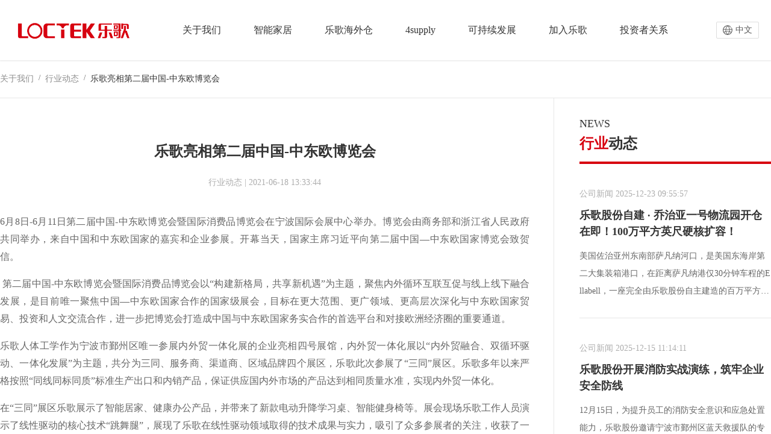

--- FILE ---
content_type: application/javascript; charset=UTF-8
request_url: https://www.loctek.com/iconfont.js
body_size: 46995
content:
!function(c){var l,a,h,o,i,t,m='<svg><symbol id="iconicon_cuto" viewBox="0 0 1024 1024"><path d="M715.74069 511.646897L816.904828 410.482759c27.365517-27.365517 27.365517-71.150345 0-95.779311L710.267586 207.977931c-24.628966-24.628966-71.150345-24.628966-95.77931 0L513.324138 309.230345 412.071724 207.977931c-24.628966-24.628966-71.150345-24.628966-95.77931 0L209.655172 314.703448c-27.365517 27.365517-27.365517 71.150345 0 95.779311l101.252414 101.252413-43.784827 41.048276c-8.209655 8.209655-13.682759 16.41931-16.419311 27.365518l-60.204138 166.841379c-8.209655 21.892414-2.736552 43.784828 8.209656 60.204138 13.682759 16.41931 32.838621 27.365517 54.731034 27.365517 8.209655 0 13.682759 0 21.892414-2.736552l166.841379-60.204138c10.946207-2.736552 19.155862-8.209655 27.365517-16.41931l41.048276-41.048276L611.751724 815.315862c13.682759 13.682759 30.102069 19.155862 49.257931 19.155862s35.575172-8.209655 49.257931-19.155862l106.725517-106.725517c27.365517-27.365517 27.365517-71.150345 0-95.779311L715.74069 511.646897z m-51.994483-270.830345c2.736552 0 8.209655 2.736552 10.946207 2.736551l106.725517 106.725518c5.473103 5.473103 5.473103 13.682759 0 19.155862l-38.311724 38.311724-125.881379-125.881379 38.311724-38.311725s2.736552-2.736552 8.209655-2.736551zM313.555862 437.76l49.257931-49.257931c8.209655-8.209655 8.209655-21.892414 0-30.102069-8.209655-8.209655-21.892414-8.209655-30.102069 0l-49.257931 49.257931-35.575172-35.575172c-5.473103-5.473103-5.473103-13.682759 0-19.155862L354.604138 246.289655c2.736552-2.736552 5.473103-2.736552 10.946207-2.736552s8.209655 2.736552 10.946207 2.736552l98.515862 101.252414-125.88138 125.793103-35.575172-35.575172z m120.408276 281.776552s-2.736552 2.736552-5.473104 2.736551l-166.841379 60.204138c-5.473103 2.736552-10.946207 0-13.682758-5.473103-2.736552-2.736552-2.736552-5.473103-2.736552-10.946207l60.204138-166.841379c0-2.736552 2.736552-2.736552 2.736551-5.473104l60.204138-60.204138 164.104828-164.104827 54.731034-54.731035L713.004138 440.496552l-54.731035 54.731034-164.104827 164.104828-60.204138 60.204138z m344.628965-49.257931L671.955862 777.004138c-5.473103 5.473103-13.682759 5.473103-19.155862 0l-35.575172-35.575172 49.257931-49.257932c8.209655-8.209655 8.209655-21.892414 0-30.102068-8.209655-8.209655-21.892414-8.209655-30.102069 0l-49.257931 49.257931-35.575173-35.575173L677.428966 549.958621 778.593103 651.211034c5.473103 5.473103 5.473103 13.594483 0 19.067587z"  ></path></symbol><symbol id="iconicon_ed2" viewBox="0 0 1024 1024"><path d="M774.797241 885.671724H665.776552c-19.332414 0-32.397241-12.976552-32.397242-32.397241 0-19.332414 12.976552-32.397241 32.397242-32.397242h109.020689c6.17931 0 12.358621-3.795862 12.358621-12.35862V699.586207c0-19.332414 12.976552-32.397241 32.397241-32.397241 19.332414 0 32.397241 12.976552 32.397242 32.397241V808.606897c-0.088276 43.166897-33.986207 77.064828-77.153104 77.064827z m-416.573793 0H249.202759c-41.754483 0-77.064828-35.310345-77.064828-77.064827V699.586207c0-19.332414 12.976552-32.397241 32.397241-32.397241 19.332414 0 32.397241 12.976552 32.397242 32.397241V808.606897c0 6.002759 6.355862 12.358621 12.35862 12.35862h109.02069c19.332414 0 32.397241 12.976552 32.397242 32.397242-0.088276 19.332414-13.064828 32.308966-32.485518 32.308965zM512 583.326897c24.717241 0 46.344828 21.627586 46.344828 46.344827v139.74069c0 14.30069 9.268966 23.569655 23.569655 23.569655 14.30069 0 23.569655-9.268966 23.569655-23.569655V629.671724c0-40.606897-27.453793-76.8-66.648276-88.011034l-3.177931-0.882759v-41.313103H693.848276c14.30069 0 23.569655-9.268966 23.569655-23.569656s-9.268966-23.569655-23.569655-23.569655H330.328276c-14.30069 0-23.569655 9.268966-23.569655 23.569655s9.268966 23.569655 23.569655 23.569656h158.190345v41.313103l-3.177931 0.882759c-38.046897 10.857931-66.648276 48.728276-66.648276 88.011034v139.74069c0 14.30069 9.268966 23.569655 23.569655 23.569655 14.30069 0 23.569655-9.268966 23.569655-23.569655V629.671724c-0.176552-24.717241 21.451034-46.344828 46.168276-46.344827z m0-312.673104c-45.285517 0-79.448276 34.162759-79.448276 79.448276s34.162759 79.448276 79.448276 79.448276 79.448276-34.162759 79.448276-79.448276-34.162759-79.448276-79.448276-79.448276z m307.464828 153.776552c-19.332414 0-32.397241-12.976552-32.397242-32.397242V283.012414c0-6.002759-6.355862-12.358621-12.35862-12.358621H665.776552c-19.332414 0-32.397241-12.976552-32.397242-32.397241 0-19.067586 13.329655-32.397241 32.397242-32.397242h109.020689c41.754483 0 77.064828 35.310345 77.064828 77.064828V391.944828c0 19.508966-12.976552 32.485517-32.397241 32.485517z m-614.929656 0c-19.332414 0-32.397241-12.976552-32.397241-32.397242V283.012414c0-41.754483 35.310345-77.064828 77.064828-77.064828h109.020689c19.067586 0 32.397241 13.329655 32.397242 32.397242 0 19.332414-12.976552 32.397241-32.397242 32.397241H249.202759c-6.002759 0-12.358621 6.355862-12.358621 12.358621v109.020689c0 19.332414-12.976552 32.308966-32.308966 32.308966z"  ></path></symbol><symbol id="iconicon_ffs" viewBox="0 0 1024 1024"><path d="M583.856552 433.169655l17.743448-83.597241h30.455172l3.795862-18.008276h-82.273103l-3.884138 18.008276h30.543448l-17.743448 83.597241zM366.344828 433.169655l11.475862-20.921379h37.428965l2.118621 20.921379h23.04l-14.388966-101.693793h-24.011034l-57.82069 101.693793h22.157242z m42.460689-78.388965l4.237242 39.988965h-25.776552l21.53931-39.988965zM62.49931 503.790345h167.724138c4.855172 0 8.827586-3.972414 8.827586-8.827586v-35.310345c0-4.855172-3.972414-8.827586-8.827586-8.827586h-167.724138c-4.855172 0-8.827586 3.972414-8.827586 8.827586v35.310345c0 4.855172 3.972414 8.827586 8.827586 8.827586zM239.051034 565.583448v-35.310345c0-4.855172-3.972414-8.827586-8.827586-8.827586h-220.689655c-4.855172 0-8.827586 3.972414-8.827586 8.827586v35.310345c0 4.855172 3.972414 8.827586 8.827586 8.827586h220.689655c4.855172 0 8.827586-3.972414 8.827586-8.827586zM502.289655 416.838621c-3.354483 1.05931-7.503448 1.677241-12.535172 1.677241-8.386207 0-13.85931-2.118621-16.419311-6.267586-1.412414-2.295172-1.942069-5.737931-1.588965-10.416552h-20.303448c-2.295172 10.593103-0.264828 18.891034 6.091034 24.893793 6.267586 6.002759 16.066207 9.092414 29.307586 9.092414 12.976552 0 23.657931-3.089655 32.044138-9.18069s13.594483-13.85931 15.624828-23.128275c1.942069-9.092414 0.353103-15.977931-4.678621-20.744828-3.266207-3.089655-8.562759-5.561379-15.801379-7.415172l-16.595862-4.237242c-6.444138-1.588966-10.593103-3.001379-12.358621-4.237241-2.824828-1.765517-3.884138-4.502069-3.089655-8.12138 0.794483-3.972414 3.089655-7.062069 6.885517-9.268965 3.707586-2.206897 8.386207-3.354483 13.85931-3.354483 4.943448 0 8.827586 0.882759 11.828966 2.56 4.413793 2.56 6.17931 6.885517 5.208276 13.064828h20.391724c1.942069-10.769655-0.264828-19.067586-6.62069-24.717242s-14.830345-8.474483-25.6-8.474482c-12.8 0-23.216552 3.001379-31.073103 9.004138-7.944828 6.002759-12.8 13.594483-14.742069 22.686896-2.118621 9.975172-0.264828 17.302069 5.561379 21.98069 3.442759 2.824828 10.24 5.384828 20.303449 7.768276l12.182068 2.913103c5.031724 1.235862 8.651034 2.736552 10.857932 4.325517 2.56 1.853793 3.531034 4.413793 2.736551 7.768276-1.235862 5.826207-5.031724 9.710345-11.475862 11.828966zM276.303448 433.169655h21.097931l9.004138-42.637241h44.667586l3.707587-17.655173h-44.667587l5.031725-23.304827h50.935172l3.795862-17.92h-72.121379z"  ></path><path d="M1014.289655 513.50069l-84.303448-110.786207a88.055172 88.055172 0 0 0-70.267586-34.78069H742.664828V259.972414c0-35.751724-28.954483-64.794483-64.794483-64.794483H224.662069c-35.751724 0-64.794483 28.954483-64.794483 64.794483v173.285517h64.706207V281.6l0.176552-2.56a21.645241 21.645241 0 0 1 21.451034-19.067586h410.129655c5.737931 0 11.211034 2.295172 15.271725 6.355862s6.355862 9.533793 6.355862 15.271724v323.795862l-0.176552 2.56a21.645241 21.645241 0 0 1-21.451035 19.067586H449.147586a118.642759 118.642759 0 0 0-104.96-64.794482A118.642759 118.642759 0 0 0 238.344828 625.522759a21.627586 21.627586 0 0 1-13.771035-20.126897v-13.241379h-64.706207v34.780689c0 35.751724 28.954483 64.794483 64.794483 64.794483h0.441379a118.660414 118.660414 0 1 0 236.402759 0h238.344827a118.660414 118.660414 0 1 0 236.402759 0h22.068966c35.751724 0 64.794483-28.954483 64.794482-64.794483V540.248276c0.176552-9.710345-3.001379-19.067586-8.827586-26.747586z m-670.896552 221.307586a53.936552 53.936552 0 1 1 53.936552-53.936552 53.936552 53.936552 0 0 1-53.936552 53.936552z m474.835863 0a53.936552 53.936552 0 1 1 0-107.873104c29.837241 0 53.936552 24.187586 53.936551 53.936552s-24.09931 53.936552-53.936551 53.936552z m140.35862-129.50069l-0.176552 2.56a21.645241 21.645241 0 0 1-21.451034 19.067586h-12.976552a118.704552 118.704552 0 0 0-81.655172-62.322758c-35.222069-7.326897-71.944828 1.765517-99.663448 24.717241V441.467586c0-4.855172 3.972414-8.827586 8.827586-8.827586h95.602758c16.41931 0 31.867586 7.591724 41.842759 20.568276l58.438621 75.475862a53.115586 53.115586 0 0 1 11.122758 32.397241v44.226207z"  ></path></symbol><symbol id="iconicon_5y" viewBox="0 0 1024 1024"><path d="M752.728276 167.194483H259.177931c-53.495172 0-97.103448 43.52-97.103448 97.103448v324.678621h65.147586V264.297931c0-17.655172 14.388966-31.955862 31.955862-31.955862h493.550345c17.655172 0 31.955862 14.388966 31.955862 31.955862v493.550345c0 17.655172-14.30069 31.955862-31.955862 31.955862H259.177931c-17.655172 0-31.955862-14.388966-31.955862-31.955862v-87.304828h87.481379l21.539311 21.539311v36.193103l23.216551 13.329655V692.082759l40.430345-40.606897h-27.365517l-24.628966 24.717241-24.628965-24.717241H295.724138l0.088276 0.088276H162.162759v106.284138c0 53.495172 43.52 97.103448 97.103448 97.103448h493.550345c53.495172 0 97.103448-43.52 97.103448-97.103448V264.297931c-0.088276-53.495172-43.608276-97.103448-97.191724-97.103448z"  ></path><path d="M524.093793 530.626207c-10.593103 11.122759-23.834483 16.684138-39.635862 16.684138-13.771034 0-23.393103-3.795862-29.042759-11.299311s-8.209655-18.273103-7.768275-32.132413H384c-4.148966 30.455172 1.853793 54.024828 18.184828 70.620689s39.90069 24.893793 70.797241 24.893793c38.4 0 69.737931-11.828966 94.102069-35.39862s39.635862-50.405517 45.991724-80.507586c7.326897-34.515862 2.913103-60.822069-13.241379-78.918621s-37.693793-27.10069-64.529655-27.10069c-13.329655 0-24.982069 1.677241-34.957242 5.12-5.031724 1.765517-12.005517 5.12-20.833103 9.975173l-4.943449 2.824827 26.659311-71.062069h132.943448l11.652414-54.201379H466.714483l-61.175173 179.553103 56.937931 2.648276c7.150345-9.710345 16.154483-16.331034 26.924138-19.950345 6.091034-1.942069 13.064828-2.913103 20.833104-2.913103 16.41931 0 27.277241 5.737931 32.573793 17.125517 5.296552 11.387586 6.17931 25.423448 2.56 42.019311-3.61931 16.86069-10.681379 30.896552-21.274483 42.01931zM485.782069 668.689655l17.125517-17.213793h-91.806896v76.888276h71.856551l17.213793-17.213793h-65.942068v-13.329655h41.842758l15.624828-15.624828h-57.467586v-13.506207zM700.292414 651.475862h-80.242759v76.8h23.216552v-25.6h44.314483l6.973793 6.797241v18.802759l23.216551 13.329655v-35.310345l-13.241379-13.241379 13.241379-17.831724-17.47862-23.746207z m-12.623448 33.721379h-44.491035v-16.507586h44.667586l6.002759 7.944828-6.17931 8.562758zM603.542069 741.605517v-72.915862l-17.478621-17.213793H527.889655l-17.478621 17.213793v59.497931l23.216552 0.088276v-21.98069h46.786207v22.157242l23.128276 13.153103z m-69.914483-52.171034v-20.744828h46.786207v20.744828h-46.786207z"  ></path></symbol><symbol id="iconicon_it1" viewBox="0 0 1024 1024"><path d="M758.995862 392.474483c-8.121379-3.354483-15.801379-6.17931-23.393103-8.827586 1.412414-7.326897 2.648276-14.830345 3.61931-22.422069 3.354483-24.805517 3.972414-47.845517 1.853793-68.413794l-0.441379-4.413793-3.266207 3.00138c-12.358621 11.475862-27.453793 19.244138-43.784828 22.333793l-1.765517 0.353103v1.853793c0.088276 12.093793-0.794483 25.070345-2.56 38.576552a665.6 665.6 0 0 1-2.295172 14.918621 696.496552 696.496552 0 0 0-85.362759-14.742069c-17.566897-23.746207-35.928276-45.815172-54.731034-65.50069 3.884138-3.266207 8.033103-6.532414 12.270344-9.886896 11.122759-8.474483 22.068966-15.889655 32.750345-21.892414l1.588966-0.882759-0.617931-1.765517a89.864828 89.864828 0 0 1-2.118621-49.257931l0.971034-4.325517-4.060689 1.853793c-19.244138 8.474483-39.194483 20.656552-59.409655 36.281379-6.002759 4.590345-12.005517 9.622069-18.096552 14.830345-6.708966-5.826207-12.976552-10.946207-19.067586-15.536552-63.382069-48.816552-121.202759-62.49931-162.957242-38.488276-41.666207 24.011034-58.791724 80.948966-48.19862 160.308966 0.882759 6.797241 2.118621 14.30069 3.795862 23.481379-8.651034 3.001379-16.066207 5.826207-22.775173 8.562759-73.975172 30.455172-114.758621 73.798621-114.75862 121.908965s40.783448 91.453793 114.75862 121.908966c6.885517 2.913103 14.30069 5.649655 22.422069 8.474483-1.942069 9.886897-3.266207 18.096552-4.237241 25.864827-10.681379 79.271724 6.444138 136.209655 48.198621 160.308966 13.329655 7.68 28.513103 11.564138 45.020689 11.564138 34.604138 0 75.387586-17.302069 117.936552-50.052414 6.532414-5.031724 13.064828-10.328276 19.773793-16.154483 5.649655 4.855172 12.182069 10.328276 18.891035 15.448276 42.548966 32.750345 83.332414 50.052414 117.936551 50.052414 16.507586 0 31.602759-3.884138 45.02069-11.564138 41.666207-24.09931 58.791724-81.037241 48.110345-160.308966-1.05931-7.68-2.383448-15.801379-4.148966-24.805517 8.121379-2.824828 15.713103-5.649655 23.04-8.73931 73.975172-30.455172 114.758621-73.798621 114.758621-121.908966 0.088276-48.198621-40.606897-91.453793-114.670345-121.997241z m-19.155862 46.697931c27.718621 11.387586 50.052414 24.893793 64.529655 39.017931 12.535172 12.270345 18.891034 24.452414 18.891035 36.104827s-6.355862 23.922759-18.891035 36.193104c-14.653793 14.124138-36.89931 27.630345-64.529655 39.017931-5.12 2.118621-10.416552 4.148966-15.889655 6.091034-7.591724-25.864828-17.655172-53.142069-29.837242-81.037241 12.005517-27.630345 22.068966-55.084138 29.748966-81.566897 5.649655 2.030345 10.946207 4.06069 15.977931 6.179311z m-75.652414 136.73931c4.325517 11.917241 8.121379 23.393103 11.211035 34.074483-11.29931 2.736552-23.04 5.208276-35.133793 7.326896 4.237241-6.885517 8.033103-13.241379 11.475862-19.244137 4.325517-7.326897 8.474483-14.742069 12.446896-22.157242z m-0.176552-122.526896c-3.707586-6.885517-7.591724-13.771034-11.564137-20.656552-4.590345-7.944828-8.827586-15.006897-12.888276-21.627586 12.093793 2.118621 24.09931 4.678621 35.751724 7.503448a550.4 550.4 0 0 1-11.299311 34.78069z m24.452414 298.548965c-4.325517 16.948966-11.652414 28.601379-21.804138 34.515862-10.24 5.914483-23.922759 6.444138-40.783448 1.677242-19.508966-5.561379-42.372414-18.096552-66.118621-36.369656-4.325517-3.354483-8.73931-6.885517-13.153103-10.593103 19.067586-20.126897 37.870345-42.725517 55.878621-67.177931 29.837241-3.442759 58.350345-8.386207 84.744827-14.742069 1.147586 6.091034 2.030345 11.828966 2.736552 17.390345 3.972414 29.66069 3.442759 55.702069-1.50069 75.29931z m-178.317241-72.915862c8.827586 0 16.948966-0.088276 24.717241-0.353103-8.209655 9.710345-16.507586 18.97931-24.805517 27.806896-8.297931-8.73931-16.684138-18.096552-24.805517-27.806896 9.622069 0.176552 17.478621 0.353103 24.893793 0.353103z m-180.877241-1.677241c0.794483-5.737931 1.765517-11.74069 2.913103-18.273104 26.394483 6.444138 55.084138 11.387586 85.097931 14.830345 18.008276 24.452414 36.89931 47.051034 56.055172 67.266207a344.275862 344.275862 0 0 1-13.85931 11.29931c-23.746207 18.273103-46.521379 30.808276-66.118621 36.369655-16.948966 4.766897-30.631724 4.148966-40.783448-1.677241-10.151724-5.826207-17.478621-17.478621-21.804138-34.515862-4.855172-19.508966-5.384828-45.638621-1.500689-75.29931z m37.428965-243.729656c-3.795862 6.62069-7.503448 13.329655-11.122759 19.950345-4.237241-11.74069-8.033103-23.393103-11.387586-34.780689 11.475862-2.824828 23.481379-5.384828 35.928276-7.591724-4.325517 7.062069-8.73931 14.388966-13.417931 22.422068z m-11.29931 142.212414c3.707586 6.797241 7.68 13.85931 12.093793 21.627586 3.531034 6.17931 7.503448 12.711724 11.917241 19.950345-12.358621-2.206897-24.275862-4.678621-35.222069-7.415172 3.177931-10.946207 6.973793-22.422069 11.211035-34.162759z m252.645517-2.913103c-10.681379 18.537931-21.892414 36.369655-33.368276 52.965517-42.548966 3.442759-87.04 3.442759-129.677241 0a799.849931 799.849931 0 0 1-63.911724-111.051034c8.915862-18.714483 18.802759-37.517241 29.395862-55.790345a790.245517 790.245517 0 0 1 35.486896-55.966897c39.988966-3.266207 84.215172-3.442759 127.823448 0a796.071724 796.071724 0 0 1 34.957242 55.348966c10.946207 19.067586 21.009655 38.046897 29.748965 56.584827a852.744828 852.744828 0 0 1-30.455172 57.908966zM331.652414 278.422069c4.325517-16.948966 11.652414-28.601379 21.804138-34.515862 9.975172-5.826207 24.187586-6.355862 40.783448-1.588966 19.508966 5.561379 42.372414 18.096552 66.118621 36.369656 4.148966 3.177931 8.474483 6.62069 13.064827 10.593103-18.97931 19.862069-37.428966 41.931034-54.995862 65.588966-30.455172 3.442759-59.321379 8.474483-85.804138 14.91862-1.05931-5.384828-1.853793-10.857931-2.56-15.889655-3.972414-29.837241-3.442759-55.966897 1.588966-75.475862z m154.747586 71.68c7.68-9.004138 15.624828-17.831724 23.657931-26.306207 7.503448 7.856552 15.271724 16.507586 23.569655 26.306207-7.856552-0.176552-15.801379-0.353103-23.569655-0.353103-7.944828 0-15.713103 0.176552-23.657931 0.353103zM325.649655 514.56c-12.093793 27.453793-22.157241 54.642759-29.837241 80.86069-5.384828-1.853793-10.504828-3.795862-15.448276-5.914483-27.630345-11.387586-49.964138-24.893793-64.529655-39.017931-12.535172-12.270345-18.891034-24.452414-18.891035-36.193104 0-11.74069 6.355862-23.922759 18.891035-36.104827 14.653793-14.124138 36.987586-27.630345 64.529655-39.017931 4.502069-1.853793 9.445517-3.795862 15.536552-6.002759 7.768276 26.747586 17.831724 54.113103 29.748965 81.390345z"  ></path><path d="M609.809655 229.428966c0 36.193103 29.307586 65.50069 65.50069 65.500689s65.50069-29.307586 65.500689-65.500689c0-23.393103-12.535172-45.02069-32.750344-56.76138a65.306483 65.306483 0 0 0-65.50069 0 65.721379 65.721379 0 0 0-32.750345 56.76138z"  ></path></symbol><symbol id="iconicon_pason" viewBox="0 0 1024 1024"><path d="M515.437714 585.142857C673.792 585.142857 804.571429 454.363429 804.571429 296.009143S673.792 0 515.437714 0 219.428571 130.779429 219.428571 289.133714 350.208 585.142857 515.437714 585.142857z m0-512C636.781714 73.142857 731.428571 174.445714 731.428571 289.206857 731.428571 404.041143 636.928 512 515.364571 512 393.874286 512 292.571429 410.697143 292.571429 289.206857 292.571429 167.643429 393.874286 73.142857 515.364571 73.142857z m228.937143 585.142857H279.625143C161.645714 658.285714 73.142857 743.131429 73.142857 841.142857S168.96 1024 279.698286 1024h464.603428C862.354286 1024 950.857143 939.154286 950.857143 841.142857S862.354286 658.285714 744.301714 658.285714z m0.365714 299.885715H279.259429C205.385143 958.171429 146.285714 907.776 146.285714 844.8c0-62.976 59.099429-113.371429 132.973715-113.371429h465.481142c73.874286 0 132.973714 50.395429 132.973715 113.371429 0 62.976-59.099429 113.371429-132.973715 113.371429z"  ></path></symbol><symbol id="iconicon_password" viewBox="0 0 1024 1024"><path d="M788.918857 389.412571h-31.232c0-2.706286 2.852571-5.412571 2.852572-8.192V236.982857C760.466286 106.130286 649.874286 0.073143 513.316571 0 377.124571 0 263.533714 106.203429 263.533714 236.982857v141.604572c0 2.706286 0 5.412571 2.852572 8.192h-5.705143C158.354286 386.779429 73.142857 468.406857 73.142857 566.491429v38.107428c0.146286 231.570286 195.876571 419.254857 437.394286 419.401143 241.371429 0 437.467429-187.904 440.32-419.401143v-59.904c0-84.48-73.874286-155.282286-161.938286-155.282286z m-454.436571-10.825142V236.982857C334.921143 143.945143 413.476571 68.608 510.464 68.022857 607.524571 68.534857 686.153143 143.872 686.592 236.982857v141.604572c0 2.706286 0 5.412571 2.852571 8.192H334.409143v-8.192z m536.868571 226.011428a340.406857 340.406857 0 0 1-106.276571 246.784 370.614857 370.614857 0 0 1-257.389715 101.814857 370.614857 370.614857 0 0 1-257.462857-101.814857A340.406857 340.406857 0 0 1 144.091429 604.598857v-38.107428c0-59.977143 51.2-108.982857 113.590857-108.982858v2.706286h525.531428c48.274286 0 90.916571 38.180571 90.916572 87.186286v57.197714h-2.852572z"  ></path><path d="M508.928 582.875429a37.449143 37.449143 0 0 0-36.790857 36.790857v158.500571c0 19.748571 16.969143 36.717714 36.790857 36.717714 19.748571 0 36.790857-16.969143 36.790857-36.717714V619.52a37.449143 37.449143 0 0 0-36.790857-36.717714z"  ></path></symbol><symbol id="iconicon_yanzheng" viewBox="0 0 1024 1024"><path d="M751.542857 868.937143l-194.121143 137.362286a73.289143 73.289143 0 0 1-45.421714 15.433142c-16.530286 0-32.036571-5.12-45.421714-15.433142L272.457143 868.937143A495.908571 495.908571 0 0 1 73.142857 471.405714V201.874286c0-34.084571 21.650286-64 53.686857-74.313143L479.963429 4.681143c20.699429-6.217143 42.422857-6.217143 63.049142 0l353.133715 122.88c31.963429 10.24 53.686857 40.228571 53.686857 74.313143v270.555428c0 155.940571-74.386286 304.64-198.217143 396.507429z m127.049143-628.882286a63.561143 63.561143 0 0 0-44.397714-61.952L538.843429 74.898286a91.428571 91.428571 0 0 0-52.662858 0L190.902857 178.102857a65.462857 65.462857 0 0 0-44.397714 61.952v226.157714a414.72 414.72 0 0 0 166.253714 332.507429l162.157714 115.638857a64.877714 64.877714 0 0 0 76.361143 0l162.157715-115.638857a416.182857 416.182857 0 0 0 166.253714-332.507429V240.054857h-1.024zM491.373714 653.165714a33.133714 33.133714 0 0 1-40.228571 6.217143c-5.266286-2.048-148.772571-142.482286-148.772572-142.482286a36.790857 36.790857 0 0 1 0-50.614857 36.790857 36.790857 0 0 1 50.614858 0l112.566857 112.566857 210.651428-211.675428a36.790857 36.790857 0 0 1 50.541715 0 36.790857 36.790857 0 0 1 0 50.614857L491.373714 653.092571z"  ></path></symbol><symbol id="iconicon_email" viewBox="0 0 1194 1024"><path d="M1027.925333 0.853333H162.730667a162.133333 162.133333 0 0 0-162.304 162.133334v667.221333c0 89.6 72.704 162.304 162.304 162.304h865.194666c89.6 0 162.304-72.704 162.304-162.133333V162.986667a162.133333 162.133333 0 0 0-162.304-162.133334zM784.213333 437.418667l324.864-249.344v641.621333L784.298667 437.248z m243.626667-355.242667a81.066667 81.066667 0 0 1 56.234667 22.784L588.458667 485.546667l-481.109334-380.586667-0.426666-0.256a80.810667 80.810667 0 0 1 55.808-22.528h865.194666zM81.493333 829.610667V187.989333L406.954667 445.44 81.493333 829.866667v-0.256z m81.237334 81.749333a80.469333 80.469333 0 0 1-36.096-9.386667l343.893333-406.442666 92.416 73.130666c14.506667 11.52 35.072 11.690667 49.834667 0.256l107.178666-82.261333 343.893334 415.402667a79.36 79.36 0 0 1-35.925334 9.301333H162.730667z"  ></path></symbol><symbol id="iconicon_company" viewBox="0 0 1024 1024"><path d="M980.992 881.225143h-19.163429c0.731429-4.754286 1.170286-9.508571 1.170286-14.409143v-529.554286a91.355429 91.355429 0 0 0-91.428571-91.209143H690.614857c-4.827429 0-9.654857 0.438857-14.409143 1.243429V91.428571C676.205714 40.96 635.392 0.073143 584.923429 0H157.988571C107.666286 0 66.852571 40.886857 66.779429 91.209143v775.606857c0 4.827429 0.438857 9.654857 1.243428 14.409143H38.4a38.4 38.4 0 1 0 0 76.8h942.592a38.4 38.4 0 0 0 0-76.8z m-823.003429 0a14.409143 14.409143 0 0 1-14.409142-14.409143V91.428571c0-7.899429 6.509714-14.336 14.409142-14.336H585.142857c7.899429 0 14.336 6.436571 14.336 14.336v775.460572a14.409143 14.409143 0 0 1-14.409143 14.409143H157.988571z m532.772572 0a14.409143 14.409143 0 0 1-14.409143-14.409143v-529.554286c0-7.899429 6.436571-14.336 14.409143-14.336h180.809143a14.409143 14.409143 0 0 1 14.482285 14.409143v529.554286a14.409143 14.409143 0 0 1-14.482285 14.336H690.761143z"  ></path><path d="M451.364571 257.682286H280.356571c-12.873143 0-23.405714 17.261714-23.405714 38.473143 0 21.211429 10.532571 38.4 23.405714 38.4H451.291429c8.338286 0 16.091429-7.314286 20.260571-19.163429a60.635429 60.635429 0 0 0 0-38.473143c-4.169143-11.922286-11.922286-19.236571-20.260571-19.236571z m0 189.586285H280.356571c-8.557714-0.512-16.603429 6.656-20.918857 18.797715a60.489143 60.489143 0 0 0 0 39.204571c4.388571 12.141714 12.434286 19.309714 20.918857 18.797714H451.291429c8.557714 0.512 16.603429-6.656 20.918857-18.797714a60.489143 60.489143 0 0 0 0-39.204571c-4.388571-12.141714-12.361143-19.309714-20.918857-18.797715z m0 189.44H280.356571c-12.873143 0-23.405714 17.261714-23.405714 38.473143 0 21.211429 10.532571 38.473143 23.405714 38.473143H451.291429c12.946286 0 23.405714-17.261714 23.405714-38.473143 0-21.211429-10.459429-38.4-23.405714-38.4z"  ></path></symbol><symbol id="iconicon_country" viewBox="0 0 1024 1024"><path d="M512 0a511.926857 511.926857 0 1 0 0 1024A511.926857 511.926857 0 1 0 512 0z m429.348571 384.731429c-1.389714 1.024-2.486857 2.194286-4.096 3.218285-17.554286 12.580571-37.449143 26.770286-54.125714 52.662857-17.92 28.306286-18.578286 59.977143-19.236571 85.577143-0.731429 34.377143-2.925714 38.985143-11.556572 42.203429-25.819429 9.581714-45.494857 7.094857-59.757714-7.314286-2.048-2.194286-1.170286-7.314286 4.022857-23.844571 6.290286-20.041143 14.921143-47.542857 1.974857-76.214857-14.043429-32.914286-42.569143-45.494857-63.488-54.637715-19.894857-8.704-25.965714-12.434286-28.379428-20.260571-10.971429-35.84 13.092571-62.902857 67.949714-106.276572 30.427429-24.649143 56.32-30.134857 95.597714-35.986285 31.451429 41.910857 55.881143 89.380571 71.168 140.873143z m-694.491428 447.780571c-17.773714 0-34.084571-1.609143-51.2-3.437714A446.464 446.464 0 0 1 64.804571 529.408c28.233143 3.364571 68.388571 10.24 81.115429 13.677714 0.950857 0.292571 2.925714 1.682286 5.266286 3.437715a68.608 68.608 0 0 0 43.081143 14.774857c24.356571 0 100.352-11.483429 126.902857-37.156572a53.613714 53.613714 0 0 0 15.36-31.158857l3.072 5.851429c5.339429 10.605714 14.336 28.672 36.425143 37.522285 21.723429 8.777143 45.641143 0.365714 59.245714-6.217142 3.364571-1.536 8.411429-4.022857 8.777143-4.388572 8.118857 2.852571 11.337143 6.582857 21.284571 19.163429l3.291429 4.096c1.828571 2.340571 2.779429 8.557714 3.803428 14.628571 2.194286 14.628571 6.582857 41.837714 35.254857 55.369143 13.458286 6.436571 33.645714 5.705143 57.782858 2.998857l23.04-2.56c8.777143 4.096 15.579429 11.702857 18.578285 20.992 0.731429 2.267429 0.950857 4.242286 0.731429 6.070857a234.788571 234.788571 0 0 1-26.843429 3.437715c-20.992 1.974857-40.740571 3.876571-55.296 13.824-26.331429 17.700571-47.542857 34.157714-61.878857 70.217142-7.168 18.066286-5.778286 33.645714-4.827428 45.056 0.731429 8.777143 0.950857 12.141714-0.658286 15.725715-9.508571 23.04-18.066286 32.036571-35.181714 37.156571-5.997714 1.755429-10.971429 0.365714-19.748572-1.828571-8.192-2.048-18.432-4.608-30.939428-5.046857l-5.558858-0.219429c-17.554286-0.731429-29.330286-1.243429-48.201142 0.292571-9.581714 0.731429-16.822857 1.901714-24.210286 3.218286a287.158857 287.158857 0 0 1-47.689143 4.169143zM512 960c-81.92 0-162.230857-22.601143-232.155429-65.316571 2.048-0.219429 3.730286-0.146286 5.851429-0.365715 7.68-0.804571 13.897143-1.901714 19.894857-2.925714 5.485714-0.877714 10.898286-1.828571 18.285714-2.486857 16.018286-1.316571 25.6-0.731429 40.301715-0.146286l5.851428 0.292572c5.997714 0.146286 11.556571 1.609143 17.993143 3.145142 14.482286 3.657143 34.596571 6.729143 53.467429 1.024 45.933714-13.531429 64.731429-46.592 76.068571-74.020571 7.68-18.285714 6.217143-34.230857 5.266286-45.787429-0.731429-8.630857-0.877714-12.214857 0.512-15.872 7.021714-17.627429 15.36-25.307429 36.717714-39.936 4.169143-1.755429 17.92-3.072 26.916572-3.876571 28.525714-2.706286 57.782857-5.412571 72.850285-27.940571 12.361143-18.285714 15.36-40.813714 8.777143-63.488a99.474286 99.474286 0 0 0-54.857143-61.659429c-13.019429-5.558857-32.109714-4.827429-55.149714-2.267429-7.606857 0.877714-15.286857 1.828571-21.796571 1.901715l-1.170286-6.582857c-1.901714-12.434286-4.608-29.257143-16.969143-44.617143l-2.925714-3.803429c-11.995429-15.140571-24.356571-30.866286-50.614857-40.009143-21.430857-7.460571-44.397714 0.877714-57.563429 7.314286-2.194286 1.097143-5.412571 2.56-7.606857 3.437714a98.523429 98.523429 0 0 1-3.072-5.851428c-5.266286-10.459429-14.043429-28.086857-34.889143-37.229715l-2.925714-1.316571a78.116571 78.116571 0 0 0-33.499429-8.996571 56.173714 56.173714 0 0 0-21.577143 4.315428c-28.525714 11.410286-29.622857 39.570286-30.061714 50.322286v2.56c-15.067429 7.68-58.514286 17.554286-80.969143 17.554286-1.609143-0.658286-2.779429-1.901714-4.242286-2.779429-5.485714-3.949714-13.750857-10.020571-25.965714-13.238857-16.676571-4.534857-63.634286-12.580571-96.182857-16.091429A448 448 0 0 1 512 64.073143c115.126857 0 225.718857 44.397714 308.809143 123.977143a204.507429 204.507429 0 0 0-86.016 41.837714c-45.860571 36.278857-115.053714 91.136-89.234286 175.104 11.483429 37.156571 41.764571 50.395429 63.926857 60.123429 18.285714 7.972571 26.550857 12.434286 30.573715 21.650285 2.925714 6.582857 0.292571 16.237714-4.388572 31.305143-7.094857 22.528-17.92 56.685714 10.825143 87.478857 21.211429 21.357714 48.054857 32.694857 77.750857 32.694857 16.018286 0 33.060571-3.364571 50.468572-9.874285 51.419429-19.163429 52.589714-68.242286 53.248-100.790857 0.512-20.187429 0.877714-39.350857 9.216-52.443429 5.339429-8.411429 11.702857-14.921143 18.724571-20.845714 2.486857 19.017143 4.169143 38.107429 4.169143 57.782857A448 448 0 0 1 512 960H512zM522.020571 131.657143c-3.657143 0-7.314286 0.438857-10.825142 1.243428-55.734857 13.458286-63.122286 64.731429-68.461715 102.253715-1.536 10.605714-2.998857 21.504-5.705143 32.182857-1.536 6.436571-4.827429 13.897143-8.192 21.650286-9.508571 21.504-26.916571 61.659429 8.704 91.355428a65.901714 65.901714 0 0 0 43.008 15.652572c23.405714 0 44.324571-11.483429 63.634286-22.308572 49.664-27.355429 57.782857-74.020571 64.877714-115.273143l1.462858-8.192c5.12-28.818286-13.897143-64-31.744-85.357714-12.653714-15.140571-32.841143-33.206857-56.758858-33.206857z m23.990858 115.785143c-6.802286 38.985143-10.971429 58.221714-33.718858 70.875428-11.044571 6.070857-24.795429 13.604571-31.670857 13.677715 1.243429-4.681143 4.534857-12.141714 6.802286-17.408 4.169143-9.508571 8.850286-20.187429 11.702857-31.817143 3.218286-12.653714 5.12-25.746286 6.948572-38.546286 4.608-31.597714 7.68-42.642286 15.067428-47.104 10.605714 8.192 26.331429 32.768 26.331429 41.910857l-1.462857 8.411429z"  ></path></symbol><symbol id="iconicon_google" viewBox="0 0 2935 1024"><path d="M2522.612622 399.906133c38.934756-35.248356 72.317156-57.503289 118.692978-55.637333 68.630756 3.709156 120.558933 53.771378 120.558933 122.402133V754.119111c-5.575111 1.8432-9.284267 5.552356-12.970666 5.552356-90.908444 5.575111-89.042489 5.575111-90.908445-83.444623 0-61.212444 0-124.268089-3.709155-185.457777-1.8432-31.5392-16.679822-57.503289-51.928178-61.212445-27.807289-3.709156-66.7648 29.673244-70.473956 63.032889-3.709156 42.666667-3.709156 85.333333-5.552355 129.8432v111.274667c0 20.411733-7.418311 27.830044-27.830045 27.830044-89.019733 0-74.183111 1.8432-74.183111-68.630755 0-98.304 1.865956-194.742044-1.8432-293.023289-1.865956-38.957511 12.970667-50.062222 48.219022-46.375822 31.516444 0 61.212444-5.552356 51.928178 46.375822zM515.868444 729.998222c-3.709156-33.3824-11.127467-64.898844-12.970666-98.304-1.865956-51.928178 0-103.856356 0-155.784533 0-64.898844-24.120889-109.408711-72.339911-120.536178-40.800711-9.284267-83.444622-11.150222-126.111289-7.418311-51.928178 5.552356-87.153778 37.091556-105.722311 87.153778-1.8432 5.575111-5.552356 16.702578-1.8432 22.254933 11.127467 20.411733 83.467378 18.545778 96.438044 0 22.254933-31.516444 66.7648-40.800711 96.438045-14.836622 9.284267 7.418311 11.150222 25.964089 11.150222 38.957511 0 7.418311-12.993422 16.679822-22.277689 18.545778-38.934756 11.127467-79.735467 18.545778-116.827022 29.673244-61.212444 20.388978-92.751644 83.444622-74.183111 150.232178 12.970667 50.062222 61.189689 92.728889 135.395555 77.892267 31.516444-5.575111 61.189689-20.411733 94.572089-33.3824 12.970667 27.807289 68.608 48.219022 96.438044 29.673244 3.709156 0 3.709156-14.836622 1.8432-24.120889z m-152.075377-53.771378c-16.679822 7.418311-40.800711 9.261511-53.771378 1.8432-12.970667-7.418311-27.830044-33.3824-25.964089-48.219022 3.709156-16.702578 24.120889-31.5392 40.800711-40.800711 20.388978-11.150222 46.353067-12.970667 74.183111-20.411733 3.709156 46.375822 12.970667 89.042489-35.248355 107.588266z m291.180089 83.444623h18.545777c29.673244 3.709156 37.091556-9.261511 37.091556-37.091556 0-72.339911 1.865956-144.657067 5.575111-218.840178 1.8432-42.666667 35.2256-77.892267 66.7648-76.049066 29.673244 1.865956 46.353067 29.673244 46.353067 77.892266v218.862934c0 11.127467 3.709156 29.673244 7.418311 29.673244 25.964089 3.709156 51.928178 5.552356 76.049066 1.8432 5.552356-1.8432 11.127467-25.941333 12.970667-40.800711 5.575111-76.049067 5.575111-152.075378 12.970667-228.124444 3.731911-37.091556 38.957511-66.7648 63.0784-59.346489 37.091556 9.284267 44.509867 38.957511 44.509866 72.339911v200.2944c0 59.346489 0 59.346489 61.212445 59.346489h11.127467c24.120889 1.865956 31.516444-9.261511 31.516444-33.3824-3.709156-94.594844-3.709156-187.323733-7.418311-281.895823-1.8432-53.794133-50.062222-96.438044-105.699556-100.1472-51.950933-3.709156-87.176533 24.120889-116.849777 51.928178-27.830044-18.545778-50.062222-40.800711-76.049067-48.241778-53.771378-14.813867-100.124444 9.284267-139.081956 51.950934-1.865956-18.545778-1.865956-31.5392-3.709155-44.509867H614.172444c0 12.970667-1.865956 24.120889-1.865955 35.2256 0 109.431467 1.865956 220.706133 0 330.1376 0 31.516444 11.150222 44.509867 42.666667 38.934756z" fill="#282828" ></path><path d="M1786.311111 856.132267c-3.709156-11.127467-42.643911-16.679822-64.898844-12.970667-92.728889 14.836622-183.614578 33.3824-274.477511 50.062222-172.487111 31.5392-344.974222 29.673244-515.595378-14.836622-118.692978-31.516444-237.385956-66.7648-356.101689-98.304-16.679822-3.6864-38.934756-9.261511-51.928178 1.865956-3.709156 3.709156-3.709156 9.284267-1.8432 14.836622 7.418311 18.545778 31.516444 27.830044 48.219022 37.091555a1165.1072 1165.1072 0 0 0 94.594845 50.062223c178.039467 92.751644 365.340444 142.813867 567.523555 135.395555 38.912-1.8432 77.869511-5.552356 116.827023-7.418311 137.238756-9.261511 267.0592-50.062222 393.170488-109.408711 20.411733-9.284267 55.637333-14.836622 44.509867-46.375822z" fill="#F69A33" ></path><path d="M1917.997511 655.837867H1786.311111c61.212444-76.049067 118.715733-144.657067 170.643911-218.840178 12.970667-18.545778 9.261511-50.062222 5.552356-74.183111 0-5.575111-29.673244-11.150222-44.509867-11.150222-61.212444-1.820444-120.558933 0-181.748622 0-83.467378 0-83.467378 0-76.049067 83.467377 0 1.865956 1.865956 3.709156 7.418311 11.150223h155.784534c-51.928178 66.742044-98.304 131.663644-150.209423 191.010133-29.673244 33.3824-27.830044 66.7648-24.120888 103.856355 70.473956-12.970667 137.238756-25.941333 204.026311-35.2256 44.509867-7.418311 87.153778-1.865956 118.692977 48.219023v-40.800711c1.8432-63.0784 7.418311-57.503289-53.794133-57.503289z" fill="#282828" ></path><path d="M1869.778489 739.305244c-72.339911 5.552356-142.813867 24.120889-213.287822 38.934756-7.418311 1.865956-18.545778 18.545778-14.836623 29.673244 3.709156 9.284267 18.545778 12.970667 27.830045 12.970667 27.807289 0 57.480533-1.820444 76.026311-3.6864h25.964089c51.928178 0 59.346489 11.127467 37.091555 59.346489-11.127467 22.254933-22.254933 44.509867-29.673244 66.7648-3.709156 9.261511-9.261511 25.941333 0 33.3824 9.284267 7.418311 24.120889 0 33.3824-5.575111 11.150222-5.552356 24.120889-14.836622 31.5392-25.941333 25.964089-44.532622 53.794133-87.176533 76.049067-133.552356 16.679822-38.934756-3.709156-76.026311-50.084978-72.317156z" fill="#F69A33" ></path><path d="M1276.290844 538.988089c-50.062222 18.545778-70.473956 70.473956-63.032888 133.552355 7.395556 46.353067 42.643911 79.735467 90.862933 89.019734 51.928178 11.127467 96.438044-7.418311 135.395555-38.957511 20.388978 40.800711 44.509867 48.241778 103.856356 33.3824-3.709156-53.771378-7.418311-105.722311-9.284267-157.650489-1.8432-42.643911 0-87.153778 0-129.820445 0-63.032889-24.120889-101.9904-87.153777-114.983822-42.666667-9.261511-90.885689-7.418311-133.552356 1.865956-27.807289 5.552356-53.771378 31.516444-72.317156 57.480533-31.5392 42.666667-25.964089 53.794133 27.807289 61.212444l38.957511 5.552356c27.807289-48.219022 53.771378-61.212444 94.572089-42.643911 14.836622 7.418311 22.254933 27.807289 33.3824 42.643911-11.127467 7.418311-20.388978 18.545778-33.3824 22.254933-40.800711 12.970667-85.310578 20.411733-126.111289 37.091556zM1391.274667 678.115556c-31.516444 14.836622-63.032889 5.575111-74.183111-24.120889-11.127467-33.3824 0-55.637333 37.091555-66.7648 24.120889-7.418311 50.084978-12.970667 77.892267-20.388978 9.284267 63.055644-1.8432 92.728889-40.800711 111.274667z m969.978311-178.039467c-11.127467-72.339911-94.572089-165.0688-170.621156-157.650489-76.049067 0-129.820444 25.964089-166.912 85.333333-44.509867 70.4512-44.509867 144.634311-18.545778 218.817423 25.941333 74.183111 87.153778 111.274667 165.046045 116.849777 64.9216 3.709156 118.715733-22.254933 157.650489-77.892266 38.957511-55.637333 44.509867-118.692978 33.3824-185.457778z m-109.431467 116.827022c-5.552356 37.091556-37.091556 57.503289-76.026311 55.660089-35.248356-1.865956-59.346489-20.411733-70.473956-53.794133-5.575111-20.411733-9.284267-42.666667-14.836622-63.055645 3.709156-20.411733 7.418311-42.666667 12.970667-61.212444 11.150222-31.516444 50.062222-61.212444 77.892267-59.346489 29.673244 1.865956 68.630756 31.5392 72.339911 64.9216 3.709156 37.091556 3.709156 77.892267-1.865956 116.827022z" fill="#282828" ></path></symbol><symbol id="iconicon_facebook" viewBox="0 0 2935 1024"><path d="M2425.378133 436.588089a233.494756 233.494756 0 0 0-121.878755 0c-60.529778 16.156444-101.080178 54.340267-114.0736 115.279644-7.190756 33.154844-8.6016 68.516978-6.599111 102.673067 4.209778 77.937778 52.565333 133.461333 127.271822 150.869333h3.185778c2.798933 0 5.802667 1.979733 8.6016 1.979734h3.003733c3.595378 0 7.9872 2.002489 12.583822 2.002489 14.563556 2.002489 33.359644 2.594133 48.9472 0h2.389334c77.323378-4.004978 135.850667-52.747378 153.053866-127.476623 9.375289-40.96 9.375289-82.102044 0-123.266844-14.381511-64.534756-53.543822-105.8816-117.691733-123.062045l1.206044 1.001245z m5.006223 225.348267c0 2.412089 0 4.801422-2.002489 7.190755-7.805156 34.360889-32.768 52.952178-66.127645 51.564089-35.771733-2.002489-60.347733-22.596267-63.943111-58.345244-2.389333-26.168889-2.798933-52.747378 0-78.916267 3.413333-41.3696 29.172622-63.943111 67.925333-63.146667 31.766756 0 54.545067 18.591289 62.532267 49.3568 7.600356 30.560711 2.207289 85.310578 2.002489 92.296534h-0.386844z m155.420444-407.779556v549.842489h116.690489v-168.231822l107.497244 168.436622h123.653689l-116.667733-183.022933 116.667733-182.203734h-123.653689l-107.497244 168.027022V239.980089l-116.690489 14.176711zM1343.715556 633.173333c0-25.577244 0-51.154489-3.777423-76.322133-10.012444-68.721778-51.746133-112.275911-119.466666-123.676444-25.782044-4.391822-53.156978-3.800178-79.530667-2.002489-71.930311 6.803911-126.475378 51.564089-137.671111 119.079822a431.672889 431.672889 0 0 0-2.184533 125.269333c8.192 61.735822 38.343111 101.102933 90.294044 120.081067 23.779556 7.190756 140.060444 37.546667 242.346667-13.971911l-4.187023-14.995911c-4.778667-20.184178-10.399289-39.958756-15.792355-59.938134v-2.002489s-2.184533 0-5.984711 2.002489c-4.391822 2.002489-8.988444 2.594133-13.380267 4.004978h-2.412089c-15.5648 4.391822-37.774222 9.784889-61.121422 12.788622-19.569778 1.979733-39.571911 1.979733-59.551289 0-32.540444-5.415822-57.344-22.778311-56.137955-63.943111h228.7616v-4.004978l-0.2048-22.368711z m-104.903112-50.153244H1112.746667c0-24.962844 3.822933-48.355556 25.986844-62.532267 23.574756-14.973156 49.743644-15.587556 74.114845-2.184533 24.803556 13.585067 26.578489 38.138311 25.986844 64.7168z m-254.111288 194.400711a1334.840889 1334.840889 0 0 0-16.384-54.340267l-5.188267-19.569777s-136.465067 65.536-157.650489-58.936889c-2.002489-20.593778-2.002489-41.7792 2.002489-61.940623 5.393067-38.161067 28.558222-58.754844 65.7408-62.122666 12.583822-2.025244 25.554489 0 37.956267 1.979733 16.975644 2.798933 33.359644 7.9872 51.950933 12.583822 6.371556-19.569778 12.970667-39.139556 19.160178-58.732089 2.002489-3.003733 2.002489-5.802667 2.412089-7.9872l2.980977-11.787377c0-2.002489-2.594133-3.208533-5.188266-4.801423-3.185778-2.594133-8.3968-4.778667-16.770845-7.805155-3.413333-1.979733-6.599111-2.389333-10.012444-3.390578-2.980978-2.002489-4.983467-2.002489-4.983467-2.002489-35.748978-10.171733-72.521956-10.990933-109.886578-7.190755-78.734222 8.3968-132.255289 54.749867-147.0464 131.458844a290.542933 290.542933 0 0 0 2.002489 121.673956c13.380267 60.529778 50.153244 99.896889 109.886578 117.282133 38.957511 11.377778 78.916267 11.992178 118.670222 5.802667 16.7936-2.594133 40.7552-11.195733 57.935645-17.385245l6.599111-2.389333-3.185778-10.399289h-1.001244zM543.5392 481.735111c-2.002489-2.002489-2.798933-3.003733-3.800178-4.209778l-2.798933-2.798933c-26.168889-26.760533-36.181333-33.359644-56.752356-39.367111-79.121067-23.3472-156.239644 18.204444-180.610844 97.712355-14.973156 48.9472-15.177956 99.305244-6.371556 148.844089 18.955378 107.292444 98.690844 143.268978 183.796623 125.474134 26.168889-5.393067 45.556622-21.777067 63.533511-44.350578 0 0 2.002489-2.002489 3.595377-5.802667v47.149511h108.885334V434.972444h-108.885334v46.762667h-0.591644z m-9.602844 185.594311c-3.595378 34.178844-31.175111 54.545067-63.943112 53.361778-33.359644-2.002489-55.523556-19.182933-62.714311-51.359289-8.6016-45.556622 1.979733-99.896889 2.389334-104.288711 8.783644-30.560711 30.947556-45.738667 63.715555-44.942222 32.176356 0 56.752356 19.774578 60.552534 52.929422 3.185778 31.175111 3.185778 63.328711 0 94.299022z m-256.523378-232.561778H194.082133v-55.341511c6.007467-52.337778 92.524089-42.325333 92.524089-42.325333V247.580444c-3.003733 0-171.8272-40.7552-205.391644 87.699912-5.211022 15.9744-5.006222 89.7024-4.801422 98.895644H4.278044v98.5088h76.526934v267.719111h111.502222V532.6848h85.287822l9.602845-98.5088h-9.602845l-0.182044 0.591644z m1750.380089 1.820445a233.494756 233.494756 0 0 0-121.878756 0c-60.529778 16.156444-101.080178 54.340267-114.2784 115.279644-7.190756 33.154844-8.578844 68.516978-6.599111 102.673067 4.391822 77.937778 52.565333 133.461333 127.476622 150.869333h3.185778c2.798933 0 5.802667 1.979733 8.6016 1.979734h3.003733c3.595378 0 7.964444 2.002489 12.583823 2.002489 14.563556 2.002489 33.359644 2.594133 48.924444 0h2.412089c77.323378-4.004978 135.850667-52.747378 153.053867-127.476623 9.375289-40.96 9.375289-82.102044 0-123.266844-14.586311-64.329956-53.543822-105.8816-117.691734-123.062045l1.206045 1.001245z m4.778666 225.348267c0 2.412089 0 4.801422-1.979733 7.190755-7.805156 34.360889-32.768 52.952178-66.127644 51.564089-35.771733-2.002489-60.347733-22.596267-63.943112-58.345244a416.5632 416.5632 0 0 1 0-78.916267c3.413333-41.3696 29.172622-63.943111 67.925334-63.146667 31.766756 0 54.545067 18.591289 62.532266 49.3568 7.805156 30.560711 2.412089 85.310578 2.002489 92.296534h-0.386844zM1614.4384 429.784178c-43.940978-4.778667-82.102044 8.6016-114.2784 47.331555V239.593244l-116.667733 14.199467v549.637689h116.667733v-32.585956c15.792356 11.195733 30.970311 24.803556 48.9472 31.175112 67.925333 24.3712 157.445689 4.596622 188.802844-86.311823 20.184178-58.345244 19.569778-118.078578 4.391823-177.015466-16.566044-65.536-60.324978-101.694578-127.863467-108.885334z m17.590044 238.159644c-5.188267 36.158578-33.974044 55.136711-68.130133 52.542578-8.6016 0-16.384-2.412089-23.187911-5.188267-27.556978-15.792356-35.953778-42.370844-38.343111-59.164444-2.002489-25.759289-4.004978-79.712711 8.578844-105.085156 10.604089-19.569778 29.354667-30.151111 53.930667-30.947555 35.180089-2.002489 61.758578 16.156444 66.946844 51.928178a342.675911 342.675911 0 0 1 0 95.914666h0.2048z" fill="#4867AA" ></path></symbol><symbol id="iconicon_amazon" viewBox="0 0 2935 1024"><path d="M714.433422 300.805689l57.070934-58.641067S686.785422 147.979378 544.995556 160.426667c-141.789867 12.424533-217.884444 111.957333-254.179556 198.997333-36.340622 87.062756-31.152356 273.635556 155.625244 374.920533 127.954489 69.313422 351.0272 0 387.345067-165.250844 0 0 22.482489-69.290667 6.917689-136.8064H570.914133v81.737955h191.943111s-5.188267 101.262222-91.636622 142.153956c-86.471111 40.868978-195.424711 23.096889-249.014044-37.319111-53.612089-60.416-70.906311-124.381867-58.800356-207.894756 12.105956-83.512889 105.494756-167.025778 186.754845-168.800711 81.282844-1.774933 124.5184 19.547022 164.295111 58.641067z" fill="#4C81EF" ></path><path d="M1075.427556 441.912889a118.283378 118.283378 0 0 1 118.510933 118.556444 118.283378 118.283378 0 0 1-118.533689 118.510934 118.283378 118.283378 0 0 1-118.510933-118.510934 118.283378 118.283378 0 0 1 118.510933-118.556444m0-82.033778a200.021333 200.021333 0 0 0-200.590222 200.590222 200.021333 200.021333 0 0 0 200.590222 200.567467 200.021333 200.021333 0 0 0 200.590222-200.567467 200.021333 200.021333 0 0 0-200.590222-200.590222z" fill="#E21737" ></path><path d="M1505.234489 441.912889a118.283378 118.283378 0 0 1 118.533689 118.556444 118.283378 118.283378 0 0 1-118.533689 118.510934 118.283378 118.283378 0 0 1-118.533689-118.510934 118.283378 118.283378 0 0 1 118.556444-118.556444m0-82.033778a200.021333 200.021333 0 0 0-200.612977 200.590222 200.021333 200.021333 0 0 0 200.590222 200.567467 200.021333 200.021333 0 0 0 200.590222-200.567467c0-111.251911-91.181511-200.590222-200.590222-200.590222z" fill="#F5C329" ></path><path d="M2026.9056 402.955378v32.631466s-60.529778-72.135111-153.053867-37.774222c-92.546844 34.360889-124.586667 97.917156-137.056711 156.330667-14.222222 72.135111 37.387378 190.646044 144.1792 207.826489 104.994133 15.473778 145.931378-37.774222 145.931378-37.774222 3.549867 53.248-3.549867 72.135111-12.447289 89.315555-8.920178 17.180444-24.917333 48.105244-92.5696 48.105245-67.629511 1.706667-96.096711-65.285689-96.096711-65.285689l-74.752 27.488711s10.695111 27.488711 55.182222 68.721778c42.712178 41.210311 145.931378 58.390756 222.458311 15.451022 76.526933-42.939733 78.324622-156.330667 78.324623-156.330667V402.955378h-80.099556z m-94.321778 290.315378c-67.629511 0-99.669333-48.105244-106.791822-70.428445-5.347556-18.887111-14.244978-63.556267 5.347556-101.353244 28.4672-54.977422 94.321778-61.8496 117.464177-54.977423 24.917333 6.872178 83.649422 36.067556 81.851734 108.225423-1.774933 68.721778-32.017067 118.533689-97.871645 118.533689z" fill="#4F80ED" ></path><path d="M2164.303644 187.960889h85.970489v544.426667H2164.280889z" fill="#23BF5A" ></path><path d="M2472.322844 688.583111c-74.638222 0-95.163733-57.981156-95.163733-57.981155l274.295467-103.992889s-33.5872-110.842311-139.946667-133.006223c-106.359467-22.186667-179.131733 32.381156-210.852978 86.948978-31.698489 54.567822-29.855289 146.6368 13.061689 208.031289 44.782933 59.665067 134.3488 76.731733 179.131734 71.611733 46.648889-5.12 102.627556-20.48 151.1424-80.145066l-69.040356-42.621156c1.865956-1.706667-27.989333 51.154489-102.627556 51.154489z m-16.7936-228.488533c63.442489-10.24 91.431822 39.207822 91.431823 39.207822l-184.7296 69.927822c0-35.817244 18.659556-97.211733 93.297777-109.135644z" fill="#E11837" ></path></symbol><symbol id="iconicon_minus" viewBox="0 0 7168 1024"><path d="M2538.66666627 341.33333328m148.381712 0l1780.580543 0q148.381712 0 148.381712 148.381712l0 0q0 148.381712-148.381712 148.381712l-1780.580543 0q-148.381712 0-148.381712-148.381712l0 0q0-148.381712 148.381712-148.381712Z"  ></path></symbol><symbol id="iconicon_dw" viewBox="0 0 1024 1024"><path d="M504.4272 0.064l20.096 0.128C763.7552 8.32 954.6672 190.208 959.9792 414.912c1.472 96.576-36.48 172.096-93.568 255.744l-1.792 2.368-254.848 306.752A127.232 127.232 0 0 1 512.3632 1024a127.232 127.232 0 0 1-97.344-44.224l-256.576-308.736C95.7232 581.632 63.9792 497.344 63.9792 420.672 63.9792 307.072 112.8752 198.4 199.6592 119.104 286.3792 39.936 403.5632-3.008 524.5232 0.192zM511.9792 256a192 192 0 1 0 0 384 192 192 0 0 0 0-384z"  ></path></symbol><symbol id="iconicon_inf" viewBox="0 0 1024 1024"><path d="M872.405333 872.618667h-151.637333v-237.610667c0-56.661333-1.152-129.578667-79.018667-129.578667-79.061333 0-91.136 61.653333-91.136 125.397334v241.792H398.976V384h145.664v66.602667h1.962667c20.352-38.4 69.845333-78.933333 143.786666-78.933334 153.642667 0 182.058667 101.12 182.058667 232.746667v268.202667h-0.042667zM227.712 317.141333a87.978667 87.978667 0 0 1-88.021333-88.106666 88.064 88.064 0 1 1 88.021333 88.106666z m76.032 555.477334H151.68V384h152.064v488.618667zM948.266667 0H75.562667C33.792 0 0 33.024 0 73.770667v876.458666C0 991.018667 33.792 1024 75.562667 1024h872.576C989.866667 1024 1024 991.018667 1024 950.229333V73.770667C1024 33.024 989.866667 0 948.138667 0h0.128z"  ></path></symbol><symbol id="iconicon_ytb" viewBox="0 0 1024 1024"><path d="M624.534069 705.959724v119.702069c0 25.388138-7.415172 38.064552-22.139586 38.064552-8.721655 0-17.231448-4.166621-25.52938-12.499862V680.430345c8.297931-8.333241 16.807724-12.499862 25.52938-12.499862 14.759724 0 22.139586 12.676414 22.139586 38.029241z m191.805793 0.564966v26.129655h-51.094069v-26.129655c0-25.741241 8.509793-38.594207 25.529379-38.594207 17.054897 0 25.56469 12.852966 25.56469 38.594207zM268.146759 582.797241h60.733793v-53.31862H151.763862v53.31862h59.603862v322.913104h56.743724v-322.913104z m163.416275 322.913104h50.493794v-280.364138h-50.493794v214.545655c-11.334621 15.889655-22.139586 23.834483-32.344275 23.834483-6.814897 0-10.769655-3.990069-11.899587-11.934897-0.388414-1.129931-0.564966-7.768276-0.564965-19.844414v-206.565517h-50.493793v221.890207c0 18.537931 1.483034 32.344276 4.519724 41.419035 4.519724 13.982897 15.536552 21.009655 32.909241 21.009655 18.149517 0 37.428966-11.546483 57.908966-34.604138v30.614069z m243.464828-84.003311v-111.792551c0-27.61269-1.694897-46.327172-5.12-56.143449-6.426483-21.186207-19.844414-31.77931-40.253793-31.77931-18.961655 0-36.546207 10.20469-52.788966 30.614069v-123.127172h-50.493793V905.710345h50.493793v-27.224276c17.019586 20.797793 34.604138 31.179034 52.753656 31.179034 20.44469 0 33.897931-10.381241 40.289103-31.179034 3.425103-10.24 5.12-29.131034 5.12-56.779035z m191.805793-5.649655v-7.415172h-51.623724c0 19.314759-0.388414 30.861241-1.165241 34.639448-2.648276 13.629793-10.20469 20.44469-22.669242 20.44469-17.408 0-26.129655-13.064828-26.129655-39.194483v-49.328552h101.587862v-58.473931c0-29.872552-5.12-51.835586-15.324689-65.818482-14.759724-19.314759-34.816-28.954483-60.133518-28.954483-25.741241 0-45.974069 9.639724-60.733793 28.954483-10.593103 13.982897-15.889655 35.945931-15.889655 65.818482v98.162759c0 29.907862 5.473103 51.835586 16.454621 65.853793 14.759724 19.279448 35.169103 28.954483 61.298758 28.954483 27.224276 0 47.668966-10.028138 61.263449-30.084414 6.814897-10.24 10.804966-20.44469 11.934896-30.649379 0.741517-3.425103 1.129931-14.37131 1.129931-32.909242zM521.816276 297.913379V178.776276c0-26.129655-8.121379-39.194483-24.399448-39.194483-16.278069 0-24.434759 13.064828-24.434759 39.194483v119.172414c0 26.482759 8.121379 39.688828 24.434759 39.688827 16.242759 0 24.364138-13.206069 24.364138-39.688827z m408.011034 426.195862c0 88.523034-4.943448 154.729931-14.759724 198.62069a107.767172 107.767172 0 0 1-32.909241 56.178759 99.257379 99.257379 0 0 1-57.908966 26.129655c-69.561379 7.909517-174.574345 11.899586-314.932965 11.899586-140.358621 0-245.336276-3.990069-314.968276-11.934897a100.599172 100.599172 0 0 1-58.156138-26.094344 103.706483 103.706483 0 0 1-32.626759-56.143449c-9.851586-42.372414-14.759724-108.614621-14.759724-198.656 0-88.523034 4.943448-154.729931 14.759724-198.620689 5.296552-22.316138 16.242759-41.030621 32.909242-56.143449a102.894345 102.894345 0 0 1 58.43862-26.69462c69.243586-7.591724 174.08-11.369931 314.403311-11.369931 140.358621 0 245.336276 3.778207 314.968276 11.369931a103.812414 103.812414 0 0 1 58.156138 26.65931c16.843034 15.148138 27.718621 33.862621 32.626758 56.178759 9.851586 42.372414 14.759724 108.57931 14.759724 198.620689zM363.449379 0h57.908966L352.679724 226.409931v153.811862H295.936V226.409931c-5.296552-27.965793-16.843034-68.078345-34.604138-120.302345A4900.934621 4900.934621 0 0 1 224.432552 0H284.601379L324.855172 149.256828 363.52 0z m209.990621 188.980966v99.292689c0 30.649379-5.296552 52.965517-15.889655 66.983724-14.37131 19.279448-34.427586 28.954483-60.133517 28.954483-25.352828 0-45.197241-9.675034-59.603862-28.954483-10.593103-14.37131-15.889655-36.722759-15.889656-66.983724V188.980966c0-30.260966 5.296552-52.400552 15.889656-66.383449 14.37131-19.314759 34.251034-28.954483 59.603862-28.954483 25.705931 0 45.762207 9.639724 60.133517 28.954483 10.593103 13.982897 15.889655 36.122483 15.889655 66.383449z m190.110897-91.948138v283.188965h-51.623725v-31.214345c-20.056276 23.446069-39.547586 35.169103-58.473931 35.169104-17.408 0-28.566069-6.991448-33.474207-20.974345-3.03669-9.074759-4.555034-23.304828-4.555034-42.584276V97.032828h51.659034v208.260413c0 12.499862 0.176552 19.102897 0.564966 19.879725 1.129931 8.333241 5.12 12.499862 11.899586 12.499862 10.24 0 21.009655-8.121379 32.379586-24.434759V97.032828h51.623725z"  ></path></symbol><symbol id="iconicon_fb" viewBox="0 0 1024 1024"><path d="M512 0C229.0432 0 0 229.0432 0 512s229.0432 512 512 512 512-229.0432 512-512S794.9568 0 512 0z m122.752 512h-79.3856v269.4656h-117.9392V512h-60.16v-92.8256h60.16V362.496c0-74.7008 33.6896-119.9872 127.5136-119.9872h79.3856V335.36h-48.128c-36.096 0-38.4768 13.6192-38.4768 36.224v45.312h89.0112L634.7008 512h0.0512z" fill="#3B5998" ></path></symbol><symbol id="iconicon_tw" viewBox="0 0 1024 1024"><path d="M512 512m-512 0a512 512 0 1 0 1024 0 512 512 0 1 0-1024 0Z" fill="#0097D8" ></path><path d="M711.1936 410.0096v13.184c0 74.4192-28.8 146.4064-79.1808 201.6-54.016 60.0064-132.0192 93.6192-212.4032 90.0096-56.3968 1.2032-110.4128-15.616-157.2096-45.5936 8.3968 1.2032 16.7936 1.2032 25.1904 1.2032 46.8224 0 91.2128-15.616 128.4096-44.416a119.7312 119.7312 0 0 1-60.0064-20.4032c-16.7936-11.9808-30.0032-30.0032-37.1968-50.3808 6.016 1.1776 13.2096 2.3808 19.2 2.3808 9.6 0 19.2-1.2032 27.5968-3.584-22.784-3.6096-44.3904-16.8192-58.8032-34.816a98.3808 98.3808 0 0 1-23.9872-64.7936v-2.4064c13.184 8.3968 30.0032 13.2096 45.5936 14.4128a99.3536 99.3536 0 0 1-44.3904-86.4c0-17.9968 3.584-34.816 13.184-50.4064A279.4752 279.4752 0 0 0 508.416 435.2c-1.2032-7.1936-2.3808-14.4128-2.3808-22.784a99.8912 99.8912 0 0 1 99.584-102.016h2.4064c28.8-1.2032 55.1936 10.8032 74.3936 31.2064a213.9904 213.9904 0 0 0 64.8192-25.216c-7.2192 24.0128-22.8096 43.2128-44.416 56.4224a225.2288 225.2288 0 0 0 57.6-14.4128 182.0672 182.0672 0 0 1-49.2032 51.6096z" fill="#FFFFFF" ></path></symbol><symbol id="iconicon_in" viewBox="0 0 1024 1024"><path d="M512 512m-512 0a512 512 0 1 0 1024 0 512 512 0 1 0-1024 0Z" fill="#0B66C1" ></path><path d="M301.8496 721.408h103.424V411.1616h-103.424v310.1952z m51.8656-465.3312c-30.3872 0-54.9632 23.1424-54.9632 51.712 0 28.544 24.576 51.712 54.9632 51.712 30.336 0 54.912-23.168 54.912-51.712 0-28.5696-24.6016-51.712-54.912-51.712z m413.44 340.4544c0-16.5632-0.0512-33.1008-0.1024-49.664-0.0768-28.5184-4.352-56.2688-18.5344-81.7152a99.328 99.328 0 0 0-54.016-46.3616c-20.224-7.424-41.1392-9.1392-62.3872-6.4-21.888 2.8672-41.0624 11.5712-56.448 27.4944-5.9392 6.1696-11.264 12.9792-17.2544 19.968v-21.5552c0-5.1712 0-10.3424 0.0768-15.5136 0-0.768 0-1.408-0.1024-1.9456v-2.5088h-2.8928a11.904 11.904 0 0 0-1.536-0.0768l-32.5888 0.0768H456.96V721.408h101.4528V715.648c0-53.504-0.0768-107.0592 0.128-160.5888 0-8.1408 0.1024-16.6912 2.432-24.3968 6.1952-20.736 24.6272-38.1184 49.1008-39.7568 23.6288-1.536 41.856 9.344 49.7664 31.5648 4.608 12.7488 5.5296 26.0096 5.5296 39.3984v159.1808h0.384v0.3328h101.4272v-124.8512h-0.0256z" fill="#FFFFFF" ></path></symbol><symbol id="iconicon_pin" viewBox="0 0 1024 1024"><path d="M512 512m-512 0a512 512 0 1 0 1024 0 512 512 0 1 0-1024 0Z" fill="#CB2127" ></path><path d="M491.6992 632.7808c-10.4448 52.1472-22.0672 94.464-34.9184 126.976-12.8256 32.512-32.1024 58.368-57.7792 77.6448-2.4064-29.696-3.8144-53.76-4.1984-72.2176-0.4096-18.432 1.792-40.5248 6.6048-66.2016s9.216-46.5408 13.2608-62.592c3.9936-16.0512 9.216-35.9168 15.616-59.5712 6.4512-23.68 11.264-43.5456 14.464-59.5968-9.6256-20.864-13.44-44.1344-11.4432-69.8112 2.0224-25.6768 11.648-46.9504 28.9024-63.7952 17.2544-16.8448 37.12-20.864 59.5712-12.032 16.0512 6.4 24.8832 18.2528 26.496 35.5072 1.5872 17.2544-1.024 36.3008-7.8336 57.1648a2169.9328 2169.9328 0 0 0-19.2512 62.0032c-6.016 20.4544-6.8352 38.5024-2.4064 54.1696 4.4032 15.616 17.0496 25.472 37.888 29.4912 27.3152 5.6064 51.584-2.0224 72.832-22.8864 21.2736-20.864 36.1216-47.1296 44.544-78.848 8.448-31.6928 10.6496-64.384 6.6304-98.0992-4.0192-33.6896-14.848-59.392-32.512-77.0304-24.8576-25.6768-55.168-39.7312-90.88-42.1376-35.712-2.4064-68.4032 4.224-98.0992 19.8656-29.696 15.6672-53.76 39.1168-72.192 70.4-18.4832 31.3088-24.9088 65.4336-19.2768 102.3488 1.5872 8.8064 6.016 19.2512 13.2352 31.2832 7.2192 12.032 11.4432 21.4784 12.6464 28.288 1.2032 6.8096-2.2016 20.2496-10.24 40.32-58.5728-13.6448-86.656-59.776-84.2496-138.4192 1.5872-55.3728 22.656-102.3232 63.1808-140.8256 40.5248-38.528 87.296-61.0048 140.2368-67.4048 65.792-7.2448 123.9808 4.1984 174.5408 34.304 50.56 30.08 79.4368 74.0096 86.656 131.7888 10.4448 70.6304-2.816 134.2208-39.7056 190.7968-36.9152 56.576-87.4752 82.432-151.68 77.6448a104.96 104.96 0 0 1-25.2672-5.4272 103.168 103.168 0 0 1-18.0736-7.8336 317.44 317.44 0 0 1-18.6368-12.6208 317.44 317.44 0 0 0-18.688-12.6464z" fill="#FFFFFF" ></path></symbol><symbol id="iconicon_po" viewBox="0 0 1024 1024"><path d="M810.666667 0a213.333333 213.333333 0 0 1 213.333333 213.333333v597.333334a213.333333 213.333333 0 0 1-213.333333 213.333333H213.333333a213.333333 213.333333 0 0 1-213.333333-213.333333V213.333333a213.333333 213.333333 0 0 1 213.333333-213.333333h597.333334z m-13.226667 310.485333a73.130667 73.130667 0 0 0-103.466667 0l-258.645333 258.602667-103.424-103.424a73.130667 73.130667 0 0 0-98.218667-4.736l-5.205333 4.693333c-28.586667 28.586667-28.586667 74.922667 0 103.466667l159.488 159.488a73.557333 73.557333 0 0 0 99.114667-4.309333l310.314666-310.314667c28.586667-28.586667 28.586667-74.88 0-103.466667z"  ></path></symbol><symbol id="iconicon_arrow" viewBox="0 0 1638 1024"><path d="M204.1856 0C91.4432 0 57.6512 71.9872 128 160.0512l563.2 704c70.656 88.2688 185.6512 87.9616 256 0l563.2-704.1024C1581.056 71.68 1546.752 0 1434.2144 0H204.1856z"  ></path></symbol><symbol id="iconicon_leftfy" viewBox="0 0 1024 1024"><path d="M512 1024C229.2224 1024 0 794.7776 0 512S229.2224 0 512 0s512 229.2224 512 512-229.2224 512-512 512z m0-30.72c265.8048 0 481.28-215.4752 481.28-481.28C993.28 246.1952 777.8048 30.72 512 30.72 246.1952 30.72 30.72 246.1952 30.72 512c0 265.8048 215.4752 481.28 481.28 481.28z" fill="#E1E1E1" ></path><path d="M390.784 527.4624l178.176 170.1888c8.8832 8.448 23.552 8.448 32.4096 0a21.3248 21.3248 0 0 0 0-30.9248l-162.0992-154.624 162.0992-154.8288a21.3248 21.3248 0 0 0 0-30.9248 23.8336 23.8336 0 0 0-32.384 0l-178.176 170.1888a20.992 20.992 0 0 0 0 30.9248z" fill="#666666" opacity=".999" ></path></symbol><symbol id="iconicon_rightfy" viewBox="0 0 1024 1024"><path d="M512 0c282.7776 0 512 229.2224 512 512s-229.2224 512-512 512S0 794.7776 0 512 229.2224 0 512 0z m0 30.72C246.1952 30.72 30.72 246.1952 30.72 512c0 265.8048 215.4752 481.28 481.28 481.28 265.8048 0 481.28-215.4752 481.28-481.28C993.28 246.1952 777.8048 30.72 512 30.72z" fill="#E1E1E1" ></path><path d="M633.216 496.5376l-178.176-170.1888a23.8336 23.8336 0 0 0-32.4096 0 21.3248 21.3248 0 0 0 0 30.9248l162.0992 154.624-162.0992 154.8288a21.3248 21.3248 0 0 0 0 30.9248c8.8576 8.448 23.552 8.448 32.384 0l178.176-170.1888a20.992 20.992 0 0 0 0-30.9248z" fill="#666666" opacity=".999" ></path></symbol><symbol id="iconicon_pulldown" viewBox="0 0 1755 1024"><path d="M336.603429 50.761143A135.021714 135.021714 0 0 0 145.700571 241.810286L774.290286 870.4a146.285714 146.285714 0 0 0 206.848 0l628.589714-628.589714A135.021714 135.021714 0 0 0 1418.971429 50.761143L898.194286 571.245714a29.257143 29.257143 0 0 1-41.252572 0L336.457143 50.761143z"  ></path></symbol><symbol id="iconicon_play1" viewBox="0 0 1024 1024"><path d="M512 60.235294c249.509647 0 451.764706 202.255059 451.764706 451.764706 0 249.509647-202.255059 451.764706-451.764706 451.764706C262.490353 963.764706 60.235294 761.509647 60.235294 512 60.235294 262.490353 262.490353 60.235294 512 60.235294z m-92.16 331.956706v239.616c0 26.624 29.184 42.496 51.712 28.672l199.68-122.368c19.456-11.776 19.456-40.448 0-52.224l-199.68-122.368c-22.528-13.824-51.712 2.048-51.712 28.672z" fill="#000000" fill-opacity=".402" ></path><path d="M512 0C229.376 0 0 229.376 0 512s229.376 512 512 512 512-229.376 512-512S794.624 0 512 0z m0 963.764706C262.987294 963.764706 60.235294 761.012706 60.235294 512S262.987294 60.235294 512 60.235294s451.764706 202.752 451.764706 451.764706-202.752 451.764706-451.764706 451.764706z" fill="#FFFFFF" fill-opacity=".801" ></path><path d="M419.84 392.192v239.616c0 26.624 29.184 42.496 51.712 28.672l199.68-122.368c19.456-11.776 19.456-40.448 0-52.224l-199.68-122.368c-22.528-13.824-51.712 2.048-51.712 28.672z" fill="#FFFFFF" fill-opacity=".801" ></path></symbol><symbol id="iconicon_lock" viewBox="0 0 1024 1024"><path d="M512 512m-451.764706 0a451.764706 451.764706 0 1 0 903.529412 0 451.764706 451.764706 0 1 0-903.529412 0Z" fill="#000000" fill-opacity=".402" ></path><path d="M512 0C229.376 0 0 229.376 0 512s229.376 512 512 512 512-229.376 512-512S794.624 0 512 0z m0 963.764706C262.987294 963.764706 60.235294 761.012706 60.235294 512S262.987294 60.235294 512 60.235294s451.764706 202.752 451.764706 451.764706-202.752 451.764706-451.764706 451.764706z" fill="#FFFFFF" fill-opacity=".801" ></path><path d="M650.902588 469.217882h-30.659764V396.498824c0-60.882824-48.519529-110.396235-108.227765-110.396236-59.708235 0-108.288 49.513412-108.288 110.396236v72.704h-30.629647c-14.757647 0-26.744471 12.197647-26.744471 27.25647v199.04753C346.352941 710.625882 358.324706 722.823529 373.097412 722.823529h277.835294c14.757647 0 26.714353-12.197647 26.714353-27.301647V496.489412c0-15.058824-11.971765-27.256471-26.744471-27.256471z m-123.873882 131.97553v43.459764c0 1.957647-1.566118 3.568941-3.508706 3.584H500.555294a3.584 3.584 0 0 1-3.538823-3.584v-43.459764a33.912471 33.912471 0 0 1-18.281412-30.147765c0-18.733176 14.908235-33.957647 33.28-33.957647s33.28 15.224471 33.28 33.942588a33.822118 33.822118 0 0 1-18.251294 30.162824z m51.681882-131.97553h-133.391059V398.305882c0-37.496471 29.952-68.050824 66.710589-68.050823 36.788706 0 66.680471 30.539294 66.68047 68.050823v70.896942z" fill="#FFFFFF" ></path></symbol><symbol id="iconicon_leftsfy" viewBox="0 0 1024 1024"><path d="M512 1024C229.216 1024 0 794.784 0 512S229.216 0 512 0s512 229.216 512 512-229.216 512-512 512z m0-38.4c261.568 0 473.6-212.032 473.6-473.6S773.568 38.4 512 38.4 38.4 250.432 38.4 512 250.432 985.6 512 985.6z" fill="#E1E1E1" ></path><path d="M390.784 527.456l178.208 170.208a23.84 23.84 0 0 0 32.384 0 21.344 21.344 0 0 0 0-30.944l-162.112-154.624 162.112-154.816a21.344 21.344 0 0 0 0-30.944 23.84 23.84 0 0 0-32.384 0l-178.208 170.208a20.992 20.992 0 0 0 0 30.912z" fill="#666666" opacity=".999" ></path></symbol><symbol id="iconicon_rightsfy" viewBox="0 0 1024 1024"><path d="M512 0c282.784 0 512 229.216 512 512s-229.216 512-512 512S0 794.784 0 512 229.216 0 512 0z m0 38.4C250.432 38.4 38.4 250.432 38.4 512S250.432 985.6 512 985.6 985.6 773.568 985.6 512 773.568 38.4 512 38.4z" fill="#E1E1E1" ></path><path d="M633.216 496.544l-178.208-170.208a23.84 23.84 0 0 0-32.384 0 21.344 21.344 0 0 0 0 30.944l162.112 154.624-162.112 154.816a21.344 21.344 0 0 0 0 30.944 23.84 23.84 0 0 0 32.384 0l178.208-170.208a20.992 20.992 0 0 0 0-30.912z" fill="#666666" opacity=".999" ></path></symbol><symbol id="iconicon_plus" viewBox="0 0 1024 1024"><path d="M512 32a68.57142844 68.57142844 0 0 1 68.57142844 68.57142844v342.85714312h342.85714312a68.57142844 68.57142844 0 0 1 0 137.14285688H580.50285688L580.57142844 923.42857156a68.57142844 68.57142844 0 0 1-137.14285688 0l-0.06857156-342.85714312H100.57142844a68.57142844 68.57142844 0 1 1 0-137.14285688h342.85714312V100.57142844a68.57142844 68.57142844 0 0 1 68.57142844-68.57142844z"  ></path></symbol><symbol id="iconicon_rf-copy" viewBox="0 0 1024 1024"><path d="M782.88499344 32c35.99996438 0 65.27993437 28.89597094 65.27993437 64.60793531v830.78316938a64.99193531 64.99193531 0 0 1-65.27993437 64.60793531 64.99193531 64.99193531 0 0 1-65.37593438-64.60793531l-0.096-370.55962969-1.63199906 1.91999813-420.09557906 395.51960437a73.34392687 73.34392687 0 0 1-99.07190157 0 63.45593625 63.45593625 0 0 1 0-93.31190625L567.17320906 511.99952l-370.55962969-348.95965125a63.45593625 63.45593625 0 0 1 1e-8-93.31190625 73.34392687 73.34392687 0 0 1 99.07190156 0l420.09557906 395.61560437a69.11993062 69.11993062 0 0 1 1.82399812 1.82399813l-0.09599906-370.55962969c0-35.71196438 29.27997094-64.60793531 65.27993438-64.60793531z"  ></path></symbol><symbol id="iconicon_lf-copy" viewBox="0 0 1024 1024"><path d="M241.28027094 32.00096a64.99193531 64.99193531 0 0 0-65.27993531 64.60793531v830.78316938c0 35.71196438 29.27997094 64.60793531 65.27993531 64.60793531 36.09596344 0 65.37593437-28.89597094 65.37593437-64.60793531l0.096-370.55962969 1.63199813 1.91999813 420.09558 395.51960437a73.34392687 73.34392687 0 0 0 99.07190062 0 63.45593625 63.45593625 0 0 0 0-93.31190625L456.99205531 512.00048l370.55962875-348.95965125a63.45593625 63.45593625 0 0 0 0-93.31190625 73.34392687 73.34392687 0 0 0-99.07190062 0L308.38420344 465.34452687a69.11993062 69.11993062 0 0 0-1.82399813 1.82399813l0.096-370.55962969A64.99193531 64.99193531 0 0 0 241.37627094 32.00096z"  ></path></symbol><symbol id="iconicon_close" viewBox="0 0 1109 1024"><path d="M180.992 25.002667l362.069333 361.984 362.069334-361.984a85.333333 85.333333 0 0 1 120.661333 120.661333L663.722667 507.733333l362.069333 362.069334a85.333333 85.333333 0 1 1-120.661333 120.746666L543.061333 628.394667l-362.069333 362.069333a85.333333 85.333333 0 0 1-120.661333-120.746667L422.4 507.733333 60.330667 145.664a85.333333 85.333333 0 0 1 120.661333-120.661333z"  ></path></symbol><symbol id="iconicon_FAQbj" viewBox="0 0 1024 1024"><path d="M776.996571 569.417143l-387.218285 388.534857c-36.425143 36.571429-95.524571 36.717714-132.242286 0.512a92.16 92.16 0 0 1 0-131.145143l303.250286-299.154286a14.628571 14.628571 0 0 0 0.073143-20.772571L246.491429 190.317714A89.6 89.6 0 0 1 247.588571 63.049143a91.428571 91.428571 0 0 1 128.512 0.950857l400.822858 402.139429a73.142857 73.142857 0 0 1 0 103.277714z"  ></path></symbol><symbol id="iconicon_gg" viewBox="0 0 1024 1024"><path d="M647.578102 366.661143L452.540495 561.835283 366.592877 475.819398a66.628178 66.628178 0 0 0-54.613261 0c-15.564779 15.633046-15.564779 46.830871 0 62.463916l109.226521 109.226521a37.68315 37.68315 0 0 0 54.613261 0l226.303698-226.303698a37.68315 37.68315 0 0 0 0-54.61326 37.68315 37.68315 0 0 0-54.613261 0m-140.424346 569.54804c-234.086088 0-429.123695-195.037607-429.123694-429.055428C78.030061 273.067668 273.067668 78.030061 507.153756 78.030061c234.017821 0 429.055428 195.037607 429.055428 429.123695 0 234.017821-195.037607 429.055428-429.055428 429.055428M507.153756 0.001365A506.128392 506.128392 0 0 0 0.001365 507.153756a506.128392 506.128392 0 0 0 507.152391 507.084124 506.128392 506.128392 0 0 0 507.084124-507.084124A506.128392 506.128392 0 0 0 507.222022 0.001365"  ></path></symbol><symbol id="iconicon_play" viewBox="0 0 1024 1024"><path d="M512 60.235294c249.509647 0 451.764706 202.255059 451.764706 451.764706 0 249.509647-202.255059 451.764706-451.764706 451.764706C262.490353 963.764706 60.235294 761.509647 60.235294 512 60.235294 262.490353 262.490353 60.235294 512 60.235294z m-92.16 331.956706v239.616c0 26.624 29.184 42.496 51.712 28.672l199.68-122.368c19.456-11.776 19.456-40.448 0-52.224l-199.68-122.368c-22.528-13.824-51.712 2.048-51.712 28.672z" fill="#000000" fill-opacity=".402" ></path><path d="M512 0c282.624 0 512 229.376 512 512S794.624 1024 512 1024 0 794.624 0 512 229.376 0 512 0z m0 60.235294C262.987294 60.235294 60.235294 262.987294 60.235294 512s202.752 451.764706 451.764706 451.764706 451.764706-202.752 451.764706-451.764706S761.012706 60.235294 512 60.235294z m-92.16 331.956706c0-26.624 29.184-42.496 51.712-28.672l199.68 122.368c19.456 11.776 19.456 40.448 0 52.224l-199.68 122.368c-22.528 13.824-51.712-2.048-51.712-28.672z" fill="#FFFFFF" fill-opacity=".801" ></path></symbol><symbol id="iconicon_b_left" viewBox="0 0 1024 1024"><path d="M271.506286 547.328l407.296 389.046857a54.491429 54.491429 0 0 0 74.020571 0 48.749714 48.749714 0 0 0 0-70.692571L382.317714 512.219429l370.505143-353.901715a48.749714 48.749714 0 0 0 0-70.692571 54.491429 54.491429 0 0 0-74.020571 0L271.506286 476.672a48.018286 48.018286 0 0 0 0 70.656z"  ></path></symbol><symbol id="iconicon_b_right" viewBox="0 0 1024 1024"><path d="M752.493714 476.672l-407.296-389.046857a54.491429 54.491429 0 0 0-74.020571 0 48.749714 48.749714 0 0 0 0 70.692571L641.682286 511.780571l-370.505143 353.901715a48.749714 48.749714 0 0 0 0 70.692571 54.491429 54.491429 0 0 0 74.020571 0L752.493714 547.328a48.018286 48.018286 0 0 0 0-70.656z"  ></path></symbol><symbol id="iconicon_ed1" viewBox="0 0 1024 1024"><path d="M876.219733 457.386667a31.880533 31.880533 0 1 0-60.637866 19.285333c8.106667 31.402667 12.219733 63.726933 12.219733 96.170667 0 210.9952-170.973867 381.986133-381.969067 381.986133-210.944 0-381.952-171.008-381.952-381.986133 0-210.9952 170.990933-381.9008 381.917867-381.9008 34.235733 0 67.464533 4.4544 99.089067 12.919466v-0.221866a31.7952 31.7952 0 0 0 13.329066-62.1568 451.7888 451.7888 0 0 0-112.418133-14.199467C199.7312 127.2832 0.221867 326.792533 0.221867 572.8768c0 246.0672 199.509333 445.627733 445.576533 445.627733 246.101333 0 445.6448-199.560533 445.6448-445.627733 0-39.936-5.256533-78.677333-15.138133-115.592533l-0.085334 0.119466z"  ></path><path d="M503.5008 357.632a29.354667 29.354667 0 0 0-3.976533-0.989867 222.839467 222.839467 0 1 0-53.6064 439.074134A222.788267 222.788267 0 0 0 662.528 520.789333a31.829333 31.829333 0 1 0-62.600533 10.666667l-0.290134 0.0512a159.112533 159.112533 0 0 1-153.685333 200.567467 159.112533 159.112533 0 0 1-159.146667-159.1808 159.112533 159.112533 0 0 1 200.533334-153.6512v-0.119467a31.829333 31.829333 0 0 0 16.401066-61.4912h-0.256z"  ></path><path d="M928.529067 90.282667V0.273067H838.485333L658.466133 180.2752h-0.597333v127.010133L448.9216 524.9536l-19.694933 64.631467 64.750933-19.712 218.3168-209.664h125.5424v-0.597334l0.682667 0.699734 180.053333-180.053334V90.282667h-90.043733z m-99.976534 205.858133h-106.922666v-95.982933l142.848-139.52v93.713066h103.953066l-139.8784 141.789867z"  ></path></symbol><symbol id="iconicon_fs" viewBox="0 0 1137 1024"><path d="M58.595556 0h609.545481a54.537481 54.537481 0 0 1 54.518519 54.518519v168.997925h235.52c25.069037 0 48.981333 9.557333 67.185777 26.737778l80.896 76.610371a98.455704 98.455704 0 0 1 30.606223 71.073185v123.373037c0 1.422222-0.132741 2.844444-0.246519 4.266666 0.758519 3.621926 1.156741 7.49037 1.156741 11.377778v193.801482a54.537481 54.537481 0 0 1-54.518519 54.518518h-68.873481a148.233481 148.233481 0 0 1 18.223407 71.452445c0 82.299259-66.939259 149.352296-149.352296 149.352296-82.299259 0-149.352296-66.939259-149.352296-149.352296 0-25.846519 6.580148-50.251852 18.204444-71.452445H426.040889a148.631704 148.631704 0 0 1 18.469926 71.964445c0 82.299259-66.920296 149.352296-149.352296 149.352296-82.299259 0-149.352296-66.939259-149.352297-149.352296 0-26.112 6.712889-50.517333 18.469926-71.964445H58.216296a54.537481 54.537481 0 0 1-54.537481-54.518518V54.537481C4.039111 24.538074 28.48237 0 58.595556 0z m236.809481 928.559407a71.509333 71.509333 0 0 0 71.433482-71.452444 71.509333 71.509333 0 0 0-71.433482-71.452444A71.509333 71.509333 0 0 0 223.952593 857.125926a71.509333 71.509333 0 0 0 71.452444 71.452444zM1059.081481 397.937778c0-5.423407-2.332444-10.733037-6.200888-14.468741l-80.877037-76.61037a19.911111 19.911111 0 0 0-13.710223-5.442371H723.702519v180.887704H1059.081481v-84.385185z m0.89126 162.266074H722.678519v147.038815H1060.02963v-147.038815z m-248.054519 296.391111a71.509333 71.509333 0 0 0 71.452445 71.433481 71.509333 71.509333 0 0 0 71.433481-71.433481 71.509333 71.509333 0 0 0-71.433481-71.452444 71.68 71.68 0 0 0-71.452445 71.452444z m-730.112-149.238519h562.934519V77.899852H81.957926v629.456592h-0.132741z"  ></path></symbol><symbol id="iconicon_q" viewBox="0 0 1024 1024"><path d="M986.164309 155.221333a34.304 34.304 0 0 0-27.101866-32.597333L533.556309 4.061867a74.922667 74.922667 0 0 0-48.64 0L58.078976 122.624c-16.0768 5.512533-21.589333 16.093867-27.0848 32.597333A1167.2576 1167.2576 0 0 0 52.566443 516.778667a726.528 726.528 0 0 0 135.031466 291.2768 641.024 641.024 0 0 0 302.301867 211.712 45.687467 45.687467 0 0 0 37.666133 0 640.597333 640.597333 0 0 0 302.336-211.712A804.437333 804.437333 0 0 0 964.950443 516.778667a1168.315733 1168.315733 0 0 0 21.589333-361.557334h-0.426667 0.0512z m-96.938666 345.0368c-53.76 226.952533-183.773867 377.685333-383.146667 442.88-199.850667-70.314667-329.386667-215.927467-383.1808-442.88a1025.877333 1025.877333 0 0 1-22.016-318.3616l404.736-113.493333 405.1968 113.493333a1020.3648 1020.3648 0 0 1-21.589333 318.3616z m-448 112.264534l-135.031467-129.5872a35.959467 35.959467 0 0 1 0-53.76 35.959467 35.959467 0 0 1 53.76 0l107.946667 102.4512L689.323776 326.741333a38.912 38.912 0 1 1 55.893333 54.186667L497.118976 612.949333a38.946133 38.946133 0 0 1-54.186667 0l-1.706666-0.426666z"  ></path></symbol><symbol id="iconicon_es" viewBox="0 0 1024 1024"><path d="M990.753974 509.235372c0.170667-10.188797 0.256-19.302394 0.256-23.944526 0-64.307179-12.663462-127.129558-37.649054-186.709271a491.639303 491.639303 0 0 0-102.621833-154.504482 481.723573 481.723573 0 0 0-152.081016-105.198898A462.694246 462.694246 0 0 0 512.5632 0.000341 455.679848 455.679848 0 0 0 326.485395 39.629128c-56.780781 25.224525-107.946631 61.166913-152.098082 106.871431a500.582233 500.582233 0 0 0-102.604766 156.125815A485.683038 485.683038 0 0 0 34.133493 490.086578c0 4.010665 0.0512 10.06933 0.1536 16.469328A107.093298 107.093298 0 0 0 0.000171 584.857746l0.034133 162.747679C3.515903 818.176069 58.197485 951.620291 240.213424 951.620291c99.5669 0 151.074083-0.170667 177.015408-0.341333a104.772232 104.772232 0 0 0 98.167434 68.044777c57.719447 0 104.669832-46.779718 104.669831-104.277299 0-57.514647-46.950384-104.311432-104.669831-104.311432a104.908765 104.908765 0 0 0-97.911434 67.362111c-25.599991 0.170667-76.885308 0.341333-177.271408 0.341334-153.190349 0-165.836745-118.698627-166.792478-132.710356v-160.870347c0-18.65386 15.240528-33.843189 33.962656-33.843188h35.345054c18.722127 0 33.962655 15.189328 33.962656 33.843188V745.813426a36.693321 36.693321 0 0 0 36.693321 36.590921 36.693321 36.693321 0 0 0 36.727454-36.590921v-160.938613c0-59.03358-48.162117-107.025031-107.383431-107.025031H107.605468C111.923333 254.583723 293.03474 73.438184 512.5632 73.438184c216.644194 0 397.653201 180.497007 404.821198 402.977999a101.512499 101.512499 0 0 0-2.730666-0.034134h-33.962655c-57.719447 0-104.686898 46.796784-104.686898 104.311432v203.144466c0 57.514647 46.967451 104.294365 104.686898 104.294365h33.962655c57.719447 0 104.686898-46.779718 104.686899-104.277299V580.676414c0-26.623991-10.154663-51.967983-28.586657-71.458109z m-141.311953 71.458109c0-16.878928 14.301862-31.12959 31.231989-31.12959h33.996789c16.930128 0 31.23199 14.250662 31.23199 31.12959v203.144466c0 16.878928-14.301862 31.12959-31.23199 31.129589h-33.979722c-16.947194 0-31.249056-14.250662-31.249056-31.129589V580.693481zM546.645322 915.02937a31.23199 31.23199 0 0 1-31.23199 31.129589c-15.479462 0-28.706124-11.417596-30.924789-26.623991a37.068788 37.068788 0 0 0 0.085333-9.60853 31.402656 31.402656 0 0 1 30.82239-26.026658 31.23199 31.23199 0 0 1 31.249056 31.12959z"  ></path></symbol><symbol id="iconicon_7y" viewBox="0 0 1024 1024"><path d="M878.539487 0.210051c79.609436 0 144.384 64.774564 144.384 144.384v734.024205c0 79.609436-64.774564 144.384-144.384 144.384H144.515282C64.905846 1023.002256 0.131282 958.227692 0.131282 878.618256V720.541538h198.734769l-0.14441-0.14441h40.96l36.614564 36.798359 36.601436-36.798359h40.697436l-60.061539 60.389744v73.622974l-34.474666-19.757949v-53.878153l-32.006564-32.032821h-130.100513v129.877333a47.616 47.616 0 0 0 47.576615 47.550359h733.997949a47.616 47.616 0 0 0 47.563487-47.550359V144.594051a47.616 47.616 0 0 0-47.550359-47.550359H144.52841a47.616 47.616 0 0 0-47.563487 47.550359v482.829128H0.131282V144.594051C0.131282 64.984615 64.905846 0.210051 144.52841 0.210051zM630.678974 720.397128l25.954462 25.560616v108.452102l-34.474667-19.561025v-32.925539h-69.526974v32.728615l-34.474667-0.183794V745.944615l25.954462-25.560615h86.567384z m169.83959 0l25.954462 35.249231-19.757949 26.518974 19.757949 19.771077v52.473436l-34.474667-19.810461v-27.976206l-10.38441-10.108717h-65.90359v38.150564H681.222564v-114.267898h119.296z m-293.586051 0l-25.363692 25.560616H404.873846v20.138666h85.412103l-23.236923 23.236923H404.873846v19.757949h97.988923l-25.560615 25.560615h-106.902975v-114.254769h136.533334z m115.226256 25.560616h-69.526974v30.798769h69.526974V745.944615z m159.901539 0h-66.363077v24.602256h66.113641l9.229128-12.734359-8.966564-11.867897zM695.794872 131.282051l-15.031795 91.424821c-58.22359 57.908513-100.338872 114.110359-126.345846 168.618666-26.006974 54.508308-49.152 121.961026-69.448205 202.371283L471.748923 643.282051h-119.545436l12.878769-49.58523c18.143179-73.137231 43.848205-140.996923 77.141334-203.605334 33.28-62.595282 74.620718-118.390154 124.009025-167.384615H328.205128L343.236923 131.282051H695.794872z"  ></path></symbol><symbol id="iconicon_30dt" viewBox="0 0 1024 1024"><path d="M468.821333 1.115897l44.176411 0.105026h374.915282c18.733949 0 35.446154 11.815385 41.655795 29.499077l0.183794 0.525128 90.899693 268.970667c1.772308 4.857436 2.665026 9.977436 2.665025 15.123692v660.125539a44.17641 44.17641 0 0 1-44.17641 44.163282H44.17641A44.17641 44.17641 0 0 1 0 975.465026V315.339487c0-5.316923 0.932103-10.410667 2.651897-15.123692L93.55159 31.258256A44.17641 44.17641 0 0 1 134.826667 1.234051h333.994666V1.102769z m466.14318 358.4H88.352821v571.772718h846.637948V359.502769zM660.808205 588.537436l1.536 61.531897 0.617026 0.105026 27.779282-61.636923h36.49641l-66.126769 130.743795c-4.923077 8.480821-10.476308 15.438769-16.659692 20.873846-6.170256 5.435077-14.808615 8.152615-25.875693 8.152615-2.743795 0-5.041231-0.210051-6.931692-0.630154l-6.301539-1.549128a570.643692 570.643692 0 0 1-2.153025-0.551384l9.124102-25.350564 1.746052 0.472615a6.839795 6.839795 0 0 0 1.641025 0.157538c4.647385 0 8.388923-0.866462 11.224616-2.573128 2.835692-1.719795 5.041231-4.161641 6.616615-7.31241l3.794051-7.154872-12.918153-115.278769h36.391384z m-422.859487-41.550769c14.677333 0 26.164513 3.833436 34.435282 11.513436 8.270769 7.68 11.342769 18.432 9.229128 32.242871a40.211692 40.211692 0 0 1-8.927179 19.613539c-4.778667 5.77641-10.765128 10.331897-17.933128 13.627077 6.826667 3.150769 11.894154 7.745641 15.163076 13.784615 3.282051 6.025846 4.306051 13.246359 3.085129 21.661539-2.323692 14.572308-8.953436 25.74441-19.889231 33.503179-10.935795 7.745641-24.195282 11.618462-39.778462 11.618462-12.708103 0-23.499487-3.780923-32.334769-11.355898-8.861538-7.574974-12.012308-18.484513-9.491692-32.715487l0.315077-0.630154h33.516307c-0.813949 5.12 0.091897 9.294769 2.717539 12.51118 2.625641 3.229538 6.196513 4.844308 10.712615 4.844307 5.054359 0 9.465436-1.772308 13.220103-5.316923 3.767795-3.544615 6.052103-7.942564 6.866051-13.193846 1.16841-7.719385 0.433231-13.206974-2.19241-16.462769s-6.997333-4.896821-13.075692-4.896821h-15.491283l2.573129-16.830359 0.210051-0.840205 1.325949-8.730256h15.491282c5.12 0 9.426051-1.732923 12.905025-5.198769 3.492103-3.478974 5.737026-8.231385 6.774154-14.257231 0.748308-5.041231 0.078769-9.163487-2.008615-12.353641-2.074256-3.190154-5.553231-4.791795-10.397539-4.791795-3.623385 0-7.141744 1.339077-10.568205 4.004103a15.491282 15.491282 0 0 0-6.038974 10.305641h-33.214359l-0.105026-0.630154c1.575385-12.694974 7.469949-22.711795 17.683693-30.037334 10.213744-7.325538 21.950359-10.988308 35.209846-10.988307z m122.092308 0c13.994667 0 24.589128 5.382564 31.770256 16.147692 7.181128 10.765128 8.809026 26.282667 4.923077 46.539487l-6.262154 32.190359c-4.306051 22.081641-11.710359 38.058667-22.239179 47.917949-10.528821 9.846154-23.40759 14.769231-38.649436 14.769231-14.073436 0-24.707282-5.369436-31.875282-16.09518-7.181128-10.725744-8.795897-26.25641-4.818052-46.605128l6.249026-32.164103c4.24041-22.029128 11.605333-37.979897 22.094769-47.865436 10.489436-9.885538 23.420718-14.834872 38.793846-14.834871zM520.756513 538.25641l-31.980308 164.089436h-29.630359l0.210051-11.474051a45.252923 45.252923 0 0 1-12.406153 10.161231 28.068103 28.068103 0 0 1-13.430154 3.518359c-11.894154 0-20.795077-5.645128-26.702769-16.935385-5.461333-10.423795-6.997333-23.105641-4.621129-38.071795l1.076513-5.99959c3.623385-18.930872 9.517949-33.188103 17.683692-42.758564 8.178872-9.570462 18.773333-14.349128 31.835898-14.349128 4.437333 0 8.533333 1.050256 12.301128 3.150769 3.754667 2.100513 7.010462 5.041231 9.741128 8.835282L486.531282 538.25641h34.238359z m52.486564 48.180513c12.104205 0 21.661538 3.544615 28.658872 10.673231 6.997333 7.115487 9.242256 17.092923 6.708513 29.932308l-8.297026 42.902974c-1.312821 6.524718-1.969231 12.235487-2.008615 17.145436-0.026256 4.909949 0.433231 9.990564 1.391589 15.254974l-33.831384-0.105025a50.54359 50.54359 0 0 1-1.942975-12.734359 47.195897 47.195897 0 0 1-12.773743 11.001435 31.113846 31.113846 0 0 1-15.832616 4.043488c-9.163487 0-16.370872-3.177026-21.635282-9.517949-5.251282-6.340923-6.892308-14.598564-4.909948-24.772923 2.323692-11.986051 7.771897-20.873846 16.344615-26.663385 8.572718-5.77641 20.860718-8.677744 36.850872-8.677743h10.660102l1.641026-8.100103c0.958359-5.251282 0.787692-9.084718-0.512-11.460923-1.299692-2.389333-3.899077-3.584-7.785026-3.584a10.331897 10.331897 0 0 0-7.588102 2.953846c-1.982359 1.969231-3.321436 4.936205-4.004103 8.92718l-33.109333-0.091898-0.196923-0.630154c1.772308-11.080205 7.391179-19.941744 16.856615-26.558359 9.465436-6.629744 21.241436-9.938051 35.314872-9.938051z m239.98359 0c13.390769 0 23.814564 3.413333 31.271384 10.24 7.443692 6.839795 10.174359 15.556923 8.192 26.151385l-0.196923 0.630154H819.068718c0.682667-4.634256 0.315077-8.073846-1.129026-10.305641-1.430974-2.244923-4.227282-3.373949-8.402051-3.373949a12.261744 12.261744 0 0 0-7.942564 3.111384 12.209231 12.209231 0 0 0-4.46359 7.719385 8.244513 8.244513 0 0 0 2.625641 7.745641c1.969231 1.837949 5.99959 3.518359 12.104205 5.054359l2.389334 0.564513c12.235487 2.730667 20.965744 6.826667 26.190769 12.248615 5.238154 5.435077 7.062974 13.128205 5.48759 23.092513-1.706667 10.660103-7.181128 19.193436-16.410257 25.6-9.216 6.432821-20.795077 9.636103-34.737231 9.636103-13.535179 0-23.958974-3.964718-31.271384-11.881026-7.31241-7.929436-10.043077-16.659692-8.205128-26.190769l0.210051-0.630154h31.061333c-0.748308 5.461333-0.065641 9.373538 2.048 11.723487 2.113641 2.349949 5.671385 3.518359 10.660103 3.518359 3.754667 0 6.826667-0.945231 9.229128-2.835692a12.117333 12.117333 0 0 0 4.411077-7.876923c0.393846-2.888205-0.590769-5.408821-2.980103-7.588103-2.100513-1.90359-5.986462-3.636513-11.684102-5.225026l-2.56-0.65641c-11.552821-2.599385-19.994256-6.629744-25.324308-12.104205-5.330051-5.461333-7.246769-12.931282-5.737026-22.396718 1.575385-10.371282 6.734769-18.970256 15.478154-25.770667s19.784205-10.200615 33.109334-10.200615z m-244.289641 67.413333h-10.345026c-4.24041 0-7.666872 1.39159-10.253128 4.161641a19.994256 19.994256 0 0 0-5.028103 10.358154c-0.748308 3.43959-0.406974 6.104615 1.024 7.995077 1.444103 1.890462 3.584 2.835692 6.459077 2.835693 2.599385 0 5.198769-0.65641 7.798154-1.942975 2.586256-1.299692 4.857436-2.966974 6.761026-4.988718l3.584-18.418872z m-110.30318-40.067282c-4.988718 0-9.321026 2.678154-12.970667 8.04759-3.649641 5.356308-6.340923 12.603077-8.047589 21.714051l-0.393846 2.205539c-2.061128 10.24-2.573128 18.038154-1.549129 23.40759 1.024 5.369436 4.266667 8.04759 9.741129 8.047589 2.796308 0 5.605744-0.918974 8.402051-2.730666a29.275897 29.275897 0 0 0 7.693128-7.574975l9.124103-47.130256a10.331897 10.331897 0 0 0-4.673641-4.516103 16.620308 16.620308 0 0 0-7.325539-1.470359z m-104.356102-38.820102c-4.306051-0.275692-8.257641 2.153026-11.841641 7.31241s-6.472205 13.482667-8.664616 24.982974l-7.168 36.811488c-2.533744 12.760615-3.019487 21.464615-1.496615 26.085743 1.549128 4.634256 4.726154 6.734769 9.58359 6.301539l0.617025 0.118153c4.24041 0.354462 8.152615-2.048 11.736616-7.207384 3.597128-5.159385 6.550974-13.587692 8.874666-25.298051l7.168-36.811488c2.402462-12.471795 2.822564-21.057641 1.286564-25.731282-1.536-4.647385-4.699897-6.813538-9.478564-6.459077l-0.617025-0.105025zM772.75241 538.25641l-12.813128 36.076308-4.109128 21.13641h-27.057231l3.990974-20.506256L756.053333 538.25641h16.712205zM468.598154 89.573744H167.095795L105.721436 271.163077H468.151795l0.446359-181.589333z m387.610256 0H556.950974l-0.459487 181.589333h361.091282L856.221538 89.573744z"  ></path></symbol><symbol id="iconicon_ed" viewBox="0 0 1024 1024"><path d="M283.346051 927.730872H121.212718c-12.471795 0-24.94359-12.471795-24.94359-24.94359v-162.133333c0-24.94359-16.620308-41.577026-41.563897-41.577026S13.128205 715.710359 13.128205 740.653949v162.133333C13.128205 960.984615 63.015385 1010.871795 121.212718 1010.871795h162.133333c24.94359 0 41.577026-16.633436 41.577026-41.577026s-16.633436-41.563897-41.577026-41.563897z m685.948718-228.653949c-24.94359 0-41.563897 16.633436-41.563897 41.577026v162.133333c0 16.620308-12.471795 24.94359-24.94359 24.94359h-162.133333c-24.94359 0-41.577026 16.620308-41.577026 41.563897S715.710359 1010.871795 740.653949 1010.871795h162.133333C965.146256 1010.871795 1010.871795 960.984615 1010.871795 902.787282v-162.133333c0-24.94359-16.633436-41.577026-41.577026-41.577026zM902.787282 13.128205h-162.133333c-24.94359 0-41.577026 16.633436-41.577026 41.577026s16.633436 41.563897 41.577026 41.563897h162.133333c12.471795 0 24.94359 12.471795 24.94359 24.94359v162.133333c0 24.94359 16.620308 41.577026 41.563897 41.577026S1010.871795 308.289641 1010.871795 283.346051V121.212718C1010.871795 63.015385 960.984615 13.128205 902.787282 13.128205z m-848.082051 311.794872c24.94359 0 41.563897-16.633436 41.563897-41.577026V121.212718c0-12.471795 12.471795-24.94359 24.94359-24.94359h162.133333c24.94359 0 41.577026-16.620308 41.577026-41.563897S308.289641 13.128205 283.346051 13.128205H121.212718C63.015385 13.128205 13.128205 63.015385 13.128205 121.212718v162.133333c0 24.94359 16.633436 41.577026 41.577026 41.577026z"  ></path><path d="M553.577026 499.528205v-49.887179h228.64082c24.94359 0 41.577026-16.633436 41.577026-41.577026s-16.633436-41.563897-41.577026-41.563897H241.782154c-24.94359 0-41.577026 16.620308-41.577026 41.563897s16.633436 41.577026 41.577026 41.577026h228.64082v49.887179c-58.197333 16.633436-103.922872 74.830769-103.922871 137.189744v207.858872c0 24.94359 16.620308 41.577026 41.563897 41.577025s41.577026-16.633436 41.577026-41.577025V636.717949c0-33.253744 29.105231-62.358974 62.358974-62.358975s62.358974 29.105231 62.358974 62.358975v207.858872c0 24.94359 16.633436 41.577026 41.577026 41.577025s41.563897-16.633436 41.563897-41.577025V636.717949c0-66.520615-45.725538-120.556308-103.922871-137.189744zM512 345.705026c70.669128 0 124.717949-54.035692 124.717949-124.717949 0-70.669128-54.048821-124.717949-124.717949-124.717949s-124.717949 54.048821-124.717949 124.717949c0 70.682256 54.048821 124.717949 124.717949 124.717949z"  ></path></symbol><symbol id="iconicon_it" viewBox="0 0 1102 1024"><path d="M920.891077 347.831795a616.487385 616.487385 0 0 0-37.257846-13.929026c2.402462-12.235487 4.332308-24.234667 5.947077-35.997538 5.028103-37.257846 5.828923-71.076103 2.743795-101.021539a135.68 135.68 0 0 1-66.743795 34.054564 419.708718 419.708718 0 0 1-3.872821 57.816616 548.732718 548.732718 0 0 1-4.122256 25.836307 1020.376615 1020.376615 0 0 0-131.413334-22.856205c-27.070359-36.798359-55.414154-70.629744-84.440615-100.78523 6.971077-5.947077 14.047179-11.657846 21.031385-17.027282a421.179077 421.179077 0 0 1 49.020718-32.794257 134.012718 134.012718 0 0 1-6.971077-43.086769c0-10.962051 1.365333-21.714051 3.767795-31.993436-28.002462 12.340513-57.370256 30.168615-87.643898 53.589333a661.241436 661.241436 0 0 0-28.908308 23.762052 591.346872 591.346872 0 0 0-30.286769-24.904206C428.609641 46.73641 343.827692 26.518974 283.044103 61.479385c-60.78359 35.078564-85.595897 118.613333-70.038975 235.165538 1.588513 12.222359 3.767795 24.799179 6.170257 37.481026-12.576821 4.332308-24.681026 8.795897-36.338872 13.60082C74.029949 392.520205 14.152205 455.811282 14.152205 525.981538c0 70.170256 59.877744 133.474462 168.67118 178.267898 11.539692 4.791795 23.538872 9.255385 35.879384 13.482667a626.714256 626.714256 0 0 0-6.852923 41.025641c-15.661949 116.552205 9.255385 200.073846 70.038975 235.165538 19.429744 11.198359 41.366974 16.804103 65.365333 16.804103 50.622359 0 110.040615-25.035487 173.34482-73.833026 10.502564-8.113231 20.913231-16.672821 31.428923-25.82318a634.381128 634.381128 0 0 0 30.050462 24.681026c63.304205 48.797538 122.722462 73.819897 173.34482 73.819898 23.893333 0 45.817436-5.592615 65.365334-16.804103 60.678564-35.078564 85.595897-118.600205 69.933949-235.165538a648.625231 648.625231 0 0 0-6.629744-39.529026 631.072821 631.072821 0 0 0 36.798359-13.824c108.780308-44.793436 168.658051-108.097641 168.658051-178.267898 0-70.157128-59.864615-133.356308-168.658051-178.149743z m-119.072821 33.476923a870.793846 870.793846 0 0 1-20.348718 62.057026c-6.616615-12.340513-13.469538-24.681026-20.558769-37.021539a1131.690667 1131.690667 0 0 0-23.079384-38.281846c22.16041 3.767795 43.533128 8.231385 63.986871 13.259487z m-20.11241 228.20759a848.633436 848.633436 0 0 1 20.217436 61.138051c-20.217436 5.028103-41.235692 9.36041-62.949744 13.023179 7.089231-11.421538 14.047179-22.974359 20.795077-34.73723a955.470769 955.470769 0 0 0 21.937231-39.424z m-81.250461 5.251282a1182.549333 1182.549333 0 0 1-50.622359 80.213333 1203.462564 1203.462564 0 0 1-196.424205 0 1168.896 1168.896 0 0 1-51.305026-81.237333 1178.518974 1178.518974 0 0 1-45.594257-87.079385 1192.395487 1192.395487 0 0 1 98.277744-169.458872 1213.702564 1213.702564 0 0 1 193.693539 0 1162.555077 1162.555077 0 0 1 53.011692 83.757949 1190.242462 1190.242462 0 0 1 45.029743 85.819077 1205.064205 1205.064205 0 0 1-46.066871 87.985231zM551.909744 816.338051a864.321641 864.321641 0 0 1-44.11077-49.58523c14.624821 0.459487 29.367795 0.787692 44.228923 0.787692a1125.74359 1125.74359 0 0 0 43.979488-0.787692 1066.797949 1066.797949 0 0 1-44.097641 49.58523z m-209.224206-168.434872c6.957949 12.117333 14.178462 23.998359 21.477744 35.774359a892.297846 892.297846 0 0 1-63.186051-13.141333 911.412513 911.412513 0 0 1 20.348718-61.138051c6.839795 12.8 14.047179 25.718154 21.359589 38.505025z m-21.13641-204.314256a892.389744 892.389744 0 0 1-20.466872-62.043897 859.766154 859.766154 0 0 1 64.22318-13.364513c-8.113231 12.905026-15.990154 26.046359-23.762051 39.424-6.866051 11.881026-13.482667 23.998359-20.007385 35.98441zM551.909744 284.52759a1300.742564 1300.742564 0 0 0-42.404103 0.695795 911.753846 911.753846 0 0 1 42.404103-47.314052 865.778872 865.778872 0 0 1 42.27282 47.314052 1298.957128 1298.957128 0 0 0-42.27282-0.695795z m-270.92677 3.085128c-5.947077-44.557128-5.146256-83.757949 2.389334-113.348923 6.629744-26.164513 18.06441-44.110769 33.93641-53.366154 8.795897-5.146256 19.31159-7.653744 31.428923-7.653744 9.596718 0 20.217436 1.601641 31.770256 4.909949 29.367795 8.33641 63.763692 27.201641 99.40677 54.613333 7.430564 5.723897 14.861128 11.776 22.291692 18.064411a1022.884103 1022.884103 0 0 0-84.795077 100.903384c-46.276923 5.133128-90.610872 12.8-131.977846 23.079385a480.571077 480.571077 0 0 1-4.46359-27.201641z m-71.995077 353.214359c-41.590154-17.145436-75.080205-37.481026-97.017435-58.73559-19.298462-18.852103-29.144615-37.704205-29.144616-56.109949 0-18.392615 9.846154-37.244718 29.144616-56.109948 21.937231-21.254564 55.427282-41.590154 97.017435-58.722462a642.888205 642.888205 0 0 1 26.518975-10.174359 1021.07241 1021.07241 0 0 0 45.686154 125.348103c-18.615795 42.167795-34.041436 83.994256-45.817436 124.455384a396.235487 396.235487 0 0 1-26.387693-9.951179zM379.365744 937.353846c-26.059487 7.31241-47.314051 6.406564-63.19918-2.743795-15.885128-9.137231-27.306667-27.083487-33.93641-53.366154-7.53559-29.590974-8.33641-68.791795-2.402462-113.348923 1.378462-10.056205 3.085128-20.348718 5.028103-30.746256 41.025641 10.174359 85.018256 17.828103 130.953846 22.974359 27.779282 37.822359 56.792615 72.55959 86.38359 103.410872a576.617026 576.617026 0 0 1-23.420718 19.206564c-35.643077 27.424821-70.038974 46.276923-99.406769 54.613333z m443.365743-170.601025c5.933949 44.557128 5.146256 83.757949-2.402461 113.348923-6.629744 26.177641-18.051282 44.110769-33.936411 53.366153-15.885128 9.137231-37.139692 10.174359-63.186051 2.756924-29.367795-8.349538-63.763692-27.214769-99.419897-54.63959a518.577231 518.577231 0 0 1-22.278564-18.156308c29.472821-30.851282 58.381128-65.601641 86.042256-103.305846 45.71241-5.146256 89.586872-12.8 130.376205-22.843077 1.942974 10.043077 3.544615 19.757949 4.804923 29.472821zM991.835897 582.091487c-21.937231 21.254564-55.427282 41.590154-97.017435 58.73559-8.795897 3.649641-17.828103 7.089231-27.083488 10.279385-11.762872-40.566154-27.188513-82.379487-45.699282-124.78359 18.615795-42.614154 33.93641-84.781949 45.594257-125.58441 9.36041 3.321436 18.392615 6.747897 27.188513 10.410666 41.590154 17.132308 75.080205 37.362872 97.017435 58.722462 19.31159 18.865231 29.144615 37.717333 29.144616 56.109948 0 18.405744-9.833026 37.257846-29.144616 56.109949z"  ></path><path d="M702.621538 97.476923a97.476923 97.476923 0 1 0 194.953847 0 97.476923 97.476923 0 0 0-194.953847 0z"  ></path></symbol><symbol id="iconicon_fffs" viewBox="0 0 1721 1024"><path d="M1138.569275 0.563942a108.855652 108.855652 0 0 1 108.870493 108.870493v181.426087h196.741565a148.405797 148.405797 0 0 1 118.101334 58.546087l141.727536 186.249275a74.202899 74.202899 0 0 1 15.167072 44.937275v145.704812a108.855652 108.855652 0 0 1-108.870492 108.870493h-37.086609a199.576116 199.576116 0 0 1-397.549449 0H774.91571a199.576116 199.576116 0 0 1-397.56429 0h-0.78655a108.855652 108.855652 0 0 1-108.870493-108.870493V667.826087h108.855652v22.186667c0 14.959304 9.156638 28.375188 23.091942 33.836521a199.576116 199.576116 0 0 1 354.333681 2.493218l348.308406-0.044522c18.402319 0 33.895884-13.772058 36.047768-32.040812l0.25229-4.244405V145.734493a36.285217 36.285217 0 0 0-36.285217-36.285218H412.850087c-18.402319 0-33.881043 13.757217-36.032928 32.040812l-0.252289 4.244406-0.014841 254.961159h-108.855652V109.434435A108.855652 108.855652 0 0 1 376.56487 0.563942H1138.569275zM576.155826 726.297971a90.720464 90.720464 0 1 0 0 181.440928 90.720464 90.720464 0 0 0 0-181.440928z m798.304464 0a90.720464 90.720464 0 1 0 0 181.440928 90.720464 90.720464 0 0 0 0-181.440928z m48.513855-326.581797H1262.280348a14.84058 14.84058 0 0 0-14.84058 14.84058V663.077101a199.576116 199.576116 0 0 1 304.825507 63.235711h21.75629c18.402319 0 33.881043-13.772058 36.032928-32.040812l0.25229-4.244406v-74.306782a89.043478 89.043478 0 0 0-18.639769-54.52429l-98.31884-126.946319a89.043478 89.043478 0 0 0-70.38887-34.519189zM385.855072 549.101449a14.84058 14.84058 0 0 1 14.84058 14.84058v59.362319a14.84058 14.84058 0 0 1-14.84058 14.84058H14.84058a14.84058 14.84058 0 0 1-14.84058-14.84058v-59.362319a14.84058 14.84058 0 0 1 14.84058-14.84058h371.014492z m447.517682-133.565217c16.992464 0 30.289623 4.36313 39.921159 13.074551 9.616696 8.726261 12.733217 20.569043 9.364406 35.528347l-0.341333 0.652986h-36.478145c1.27629-6.381449 0.192928-11.471768-3.264928-15.256116-3.428174-3.784348-8.45913-5.669101-15.033507-5.669101-4.645101 0-8.978551 1.335652-13.030029 3.977275-4.036638 2.656464-6.425971 5.832348-7.182841 9.542493-1.261449 6.025275-0.103884 10.432928 3.487536 13.237797 3.59142 2.790029 11.590493 6.589217 24.026899 11.382724 16.161391 5.594899 27.989333 12.659014 35.468986 21.207189 7.479652 8.533333 9.794783 19.693449 6.960231 33.510029-2.923594 13.950145-10.091594 24.442435-21.548521 31.49171-11.456928 7.049275-25.496116 10.566493-42.102725 10.566493-16.473043 0-30.438029-3.977275-41.924638-11.931826-11.501449-7.954551-15.330319-20.183188-11.51629-36.671073l0.222609-0.652985h36.492986c-1.721507 7.984232-0.207768 13.475246 4.541217 16.458203 4.748986 2.968116 10.75942 4.452174 18.016464 4.452173 4.496696 0 8.815304-1.27629 12.970667-3.85855 4.155362-2.582261 6.64858-5.787826 7.464811-9.646377 1.27629-6.604058 0.341333-11.427246-2.81971-14.439884-3.116522-3.012638-9.453449-6.589217-18.966261-10.729739-17.882899-6.173681-31.105855-13.504928-39.68371-22.00858-8.563014-8.503652-11.501449-19.218551-8.800464-32.159536 2.760348-13.356522 10.002551-23.715246 21.711768-31.046493 11.724058-7.346087 25.733565-11.01171 42.043363-11.01171z m-203.078493 2.285449l-5.832348 28.345507h-70.284985l-7.865508 38.14029h59.614609l-5.832348 28.330667h-59.614609l-13.133913 63.859014H489.73913l32.664116-158.675478h107.891015z m94.193159 0l15.938783 158.675478H702.701449l-2.137043-30.838724h-45.115363l-14.721855 30.838724H603.121159l81.177971-158.675478h40.18829z m299.51258 0l-5.832348 28.345507h-38.956522l-26.831768 130.329971H914.773333l26.831768-130.344811h-38.630029l5.847189-28.330667H1024zM385.855072 430.376812a14.84058 14.84058 0 0 1 14.84058 14.840579v59.362319a14.84058 14.84058 0 0 1-14.84058 14.84058H103.884058a14.84058 14.84058 0 0 1-14.84058-14.84058v-59.362319a14.84058 14.84058 0 0 1 14.84058-14.840579h281.971014z m308.535653 33.762318l-25.481276 53.173798h29.755363l-3.591421-53.069914-0.682666-0.103884zM631.778319 178.086957l-5.89171 29.146898h-71.027015l-7.93971 39.253333h60.252754l-5.906551 29.146899h-60.252754L527.760696 341.333333H489.73913l33.02029-163.246376h109.018899z m76.250898 0c16.784696 0 29.829565 4.452174 39.090087 13.341681 9.260522 8.904348 12.421565 20.776812 9.46829 35.661913-1.899594 9.112116-5.491014 16.606609-10.833623 22.468637-5.342609 5.87687-12.584812 10.640696-21.726609 14.306319 8.45913 2.982957 14.246957 7.835826 17.304116 14.57345 3.057159 6.722783 3.650783 14.751536 1.751189 24.101101l-2.03316 10.314203a66.099942 66.099942 0 0 0-1.187246 14.692174c0.103884 5.37229 1.409855 9.230841 3.903072 11.545971l-0.445217 2.240927h-39.030725c-2.344812-2.31513-3.368812-6.336928-3.072-12.05055 0.296812-5.713623 0.979478-11.278841 2.048-16.651131l2.03316-9.868985c1.676986-8.295884 1.142725-14.365681-1.587942-18.224232-2.715826-3.84371-7.67258-5.772986-14.855421-5.772986h-23.032579L653.222957 341.333333h-38.110609l33.005449-163.246376h59.91142z m191.962899 0l-5.89171 29.146898H824.097391l-7.153159 35.097971h59.110029l-5.906551 29.146899H811.037681l-8.162319 40.70771h69.780406L866.749217 341.333333h-107.78713l33.02029-163.246376h108.009739zM1024 178.086957l-5.906551 29.146898h-69.988174l-7.153159 35.097971h59.110029l-5.906551 29.146899h-59.110029l-8.162319 40.70771h69.780406L990.757101 341.333333h-107.78713l33.02029-163.246376H1024z m-321.877333 29.146898h-21.785971l-8.607537 42.384696h22.231189c5.980754 0 11.204638-1.78087 15.716174-5.327768 4.496696-3.546899 7.390609-8.503652 8.681739-14.84058 1.350493-7.123478 0.652986-12.584812-2.107362-16.443362-2.760348-3.84371-7.464812-5.772986-14.128232-5.772986z" fill="#474747" ></path></symbol><symbol id="iconicon_delete" viewBox="0 0 1025 1024"><path d="M373.032566 0.787692h278.252308a46.395077 46.395077 0 1 1 0 92.672H373.032566a46.395077 46.395077 0 1 1 0-92.711384z m417.398154 324.529231H233.926105v510.109539c0 51.2 41.472 92.711385 92.672 92.711384h371.003077c51.2 0 92.711385-41.511385 92.711384-92.711384V325.316923h0.118154z m92.711385 0v510.109539a185.501538 185.501538 0 0 1-185.540923 185.540923H326.598105a185.501538 185.501538 0 0 1-185.501539-185.501539V325.316923H48.306412a46.395077 46.395077 0 1 1 0-92.711385h927.507693a46.395077 46.395077 0 1 1 0 92.829539H883.10272V325.316923z" fill="#333333" ></path><path d="M620.407335 789.149538a46.395077 46.395077 0 0 1-46.395077-46.434461v-231.857231a46.395077 46.395077 0 1 1 92.829539 0v231.857231a46.473846 46.473846 0 0 1-46.434462 46.434461z m-216.536615 0a46.395077 46.395077 0 0 1-46.395077-46.434461v-231.857231a46.395077 46.395077 0 1 1 92.829539 0v231.857231c0 25.639385-20.755692 46.434462-46.434462 46.434461z" fill="#A8A8A8" ></path></symbol><symbol id="iconpic_logo02" viewBox="0 0 6144 1024"><path d="M3374.703304 685.857391c16.161391-74.796522 31.298783-148.48 47.460174-223.232 30.274783-140.421565 60.638609-280.798609 88.909913-422.199652 5.030957-25.288348 14.113391-33.391304 39.401739-32.367304a1000.848696 1000.848696 0 0 0 110.05774 0c27.291826-2.003478 33.391304 9.126957 33.391304 34.370782 2.982957 212.101565 6.010435 424.247652 10.061913 635.325218 2.003478 92.961391 3.027478 186.857739 6.054956 279.81913 1.024 26.267826-7.078957 37.398261-33.346782 33.302261-9.082435-0.979478-17.14087 0-26.267826 0-70.700522 0-70.700522 0-71.68-72.704l-10.106435-580.786087c0-1.024-7.078957-1.024-9.082435-1.024-15.137391 70.700522-30.274783 141.401043-45.456695 213.125565-28.271304 134.322087-57.566609 268.688696-83.834435 404.034783-6.054957 29.295304-16.161391 42.429217-46.480696 37.398261a151.908174 151.908174 0 0 0-30.274782 0c-25.288348 2.982957-34.370783-7.123478-39.40174-31.343305-40.425739-199.012174-83.834435-396.955826-125.284174-595.968-2.003478-11.130435-5.030957-21.192348-8.058434-32.322782h-10.106435c0 55.56313 1.024 111.126261 0 166.689391-2.003478 152.531478-5.030957 305.062957-7.078957 457.549913 0 28.315826-7.078957 36.374261-36.37426 36.374261-95.944348-1.024-96.923826 0-94.920348-94.964869 4.006957-285.829565 9.082435-572.68313 13.133913-858.557218 0-23.240348 7.078957-30.274783 30.274782-29.295304 39.401739 2.048 77.779478 2.048 117.181218 0 24.264348-0.979478 34.370783 5.075478 39.401739 31.343304 39.401739 198.967652 80.806957 397.935304 121.232696 596.947478 3.027478 16.161391 7.034435 33.302261 11.130434 49.463653 2.982957-0.979478 6.010435-0.979478 10.061913-0.979479" fill="#FFFFFF" ></path><path d="M2696.94887 647.479652c-36.374261 41.405217-61.618087 77.779478-57.611131 132.318609 5.075478 58.590609 0 118.160696 2.048 177.775304 0.979478 29.295304-9.082435 37.398261-36.374261 35.350261a682.562783 682.562783 0 0 0-90.913391 0c-23.240348 1.024-33.302261-5.075478-33.302261-30.274783 0.979478-308.090435 0.979478-615.15687 0-923.247304 0-23.240348 7.034435-31.343304 30.274783-29.295304 31.298783 2.003478 63.666087 3.027478 94.964869 0 29.295304-3.027478 35.350261 9.082435 35.350261 36.374261-1.024 157.562435-1.024 315.12487-1.024 472.687304v44.477217c19.18887-5.075478 22.26087-19.18887 29.295304-30.319304 44.432696-71.68 89.933913-143.449043 133.342609-216.153043 11.130435-19.18887 24.219826-28.271304 47.460174-27.291827 45.456696 2.048 89.933913 1.024 135.346087 1.024 3.027478 15.137391-6.054957 23.240348-12.109913 32.322783-44.432696 73.728-87.885913 147.456-133.342609 220.204522-13.133913 21.192348-15.137391 39.401739-5.030956 62.642087 48.484174 118.160696 94.920348 236.321391 143.404522 354.526608 10.106435 25.243826 11.130435 36.374261-21.192348 33.302261a859.358609 859.358609 0 0 0-101.999305 0c-24.264348 2.048-35.394783-7.034435-43.453217-30.274782-32.322783-91.937391-65.669565-182.850783-98.971826-273.719652-4.051478-13.133913-9.126957-24.264348-16.161391-42.429218" fill="#C51119" ></path><path d="M5816.097391 357.554087c45.412174-34.326261 86.817391-62.597565 138.373566-71.68 69.676522-13.133913 115.133217 13.089391 136.370086 80.806956 7.034435 24.219826 10.061913 49.463652 10.061914 74.707479 0 171.720348 0 343.440696 1.024 515.161043 0 27.291826-5.030957 39.401739-35.350261 36.374261-30.274783-3.027478-60.594087-2.048-90.913392 0-28.271304 2.003478-36.329739-7.078957-36.329739-35.350261 0.979478-152.531478 0.979478-305.062957 0.979478-458.573913 0-14.157913 0-28.315826-1.024-41.405217-3.027478-42.429217-16.11687-56.58713-50.487652-55.563131-41.405217 0.979478-73.728 28.271304-74.752 62.597566 0 163.661913-0.979478 328.303304 0 491.965217 0 27.247304-5.030957 39.357217-35.350261 36.329739a455.68 455.68 0 0 0-90.913391 0c-28.271304 2.003478-36.329739-7.078957-36.329739-35.350261 0.979478-136.370087 0.979478-272.740174 0.979478-409.110261 0-75.731478 1.024-151.507478 0-227.238956 0-24.264348 6.054957-34.370783 32.322783-32.322783 30.274783 2.003478 60.638609 3.027478 90.913391 0 32.322783-3.027478 43.453217 9.082435 39.401739 39.357218-2.003478 7.123478 0 15.137391 1.024 29.295304M4278.717217 640.400696c0 51.511652 3.027478 104.047304-0.979478 154.534956-11.130435 153.555478-109.078261 214.149565-249.499826 202.039652-116.201739-10.106435-181.826783-76.8-187.881739-193.936695a2911.454609 2911.454609 0 0 1 0-325.275826c7.078957-127.24313 88.865391-195.940174 218.156522-195.940174 129.29113 0 208.094609 69.676522 218.156521 195.940174 2.048 14.157913 2.048 162.637913 2.048 162.637913m-157.562434 2.003478v-143.404522c0-19.18887-2.003478-38.422261-5.030957-56.542609-6.099478-29.339826-25.288348-46.525217-55.56313-47.504695-30.274783-1.024-50.532174 15.137391-55.563131 45.412174-4.006957 18.253913-7.078957 37.398261-7.078956 56.58713a13674.406957 13674.406957 0 0 0 0 287.877565c0 19.18887 2.048 37.398261 6.054956 56.542609 6.054957 29.339826 26.267826 45.501217 56.542609 45.501217 29.339826 0 46.480696-16.161391 53.559652-43.453217 5.075478-18.16487 7.078957-37.398261 7.078957-56.542609v-144.473043zM5533.250783 641.424696c0 50.487652 3.027478 100.975304-1.024 151.507478-12.109913 156.538435-113.085217 222.163478-262.589218 201.99513-107.074783-14.113391-163.661913-72.704-174.747826-181.826782a1824.857043 1824.857043 0 0 1-1.024-340.368696c13.133913-147.500522 116.201739-204.04313 252.527304-187.881739 118.160696 14.113391 177.775304 81.830957 185.83374 206.046609 2.048 12.109913 3.072 150.483478 1.024 150.483478m-157.606957 0c0-46.436174 1.068522-92.91687 0-140.377044 0-19.18887-1.958957-37.398261-5.030956-56.542608-5.030957-31.343304-24.219826-49.508174-56.542609-50.532174-33.346783-1.024-51.511652 19.18887-56.542609 49.508174-3.072 18.16487-6.099478 37.398261-6.099478 56.542608a12917.270261 12917.270261 0 0 0 0 279.819131c0 20.168348 2.048 40.381217 7.123478 59.570087 7.034435 29.295304 27.247304 45.456696 57.522087 45.456695 29.295304 0 47.504696-16.161391 53.559652-44.432695a341.036522 341.036522 0 0 0 7.078957-63.666087c-1.024-44.432696-1.024-89.889391-1.024-135.346087z" fill="#FFFFFF" ></path><path d="M1924.229565 637.373217c2.003478-56.542609-3.027478-113.129739 5.030957-169.716869 21.23687-143.404522 111.126261-197.943652 254.530782-182.806261 103.067826 11.130435 147.500522 57.566609 167.713392 159.610435 11.130435 55.518609 9.082435 113.085217 11.130434 169.672348 0.979478 24.219826-8.102957 29.295304-30.363826 29.295304-71.68-1.024-143.404522 0-216.153043-1.024-24.219826 0-34.326261 6.054957-32.322783 31.343304 3.027478 47.460174 0 95.944348 4.051479 143.404522 4.006957 45.456696 24.264348 62.642087 60.594086 61.618087 35.350261-1.024 52.535652-20.21287 58.590609-65.669565 8.102957-66.649043 8.102957-66.649043 75.776-66.649044h4.006957c80.851478 0 80.851478 0 70.745043 80.806957-16.161391 119.184696-108.098783 183.874783-239.393391 169.716869-112.150261-13.133913-165.665391-64.645565-185.878261-175.771826-12.109913-59.614609-5.030957-122.212174-8.058435-183.874782m214.149565-75.686957h51.511653c12.109913 0 18.16487-5.075478 18.164869-18.253913 0-35.305739 3.027478-70.656-6.054956-105.026783-7.123478-30.274783-28.315826-44.432696-57.566609-43.408695-29.295304 0-47.504696 16.161391-53.559652 44.432695-7.078957 33.346783-8.058435 68.697043-7.078957 103.023305 1.024 26.267826 9.082435 18.209391 54.539131 19.188869zM1151.510261 630.294261v151.507478c0 23.240348 2.003478 45.456696 9.082435 67.673044 8.058435 26.267826 28.271304 37.398261 55.56313 36.37426 25.243826 0 42.429217-13.133913 50.487652-38.377739 10.106435-32.322783 7.078957-64.645565 6.054957-97.947826-0.979478-22.26087 5.075478-32.367304 29.295304-31.343304 32.322783 2.003478 65.669565 1.024 97.947826 0 16.205913 0 22.26087 6.054957 22.26087 22.216348 0 40.381217 1.024 80.806957-9.082435 120.208695-26.267826 108.054261-115.177739 147.456-237.389913 134.322087-116.157217-13.133913-172.744348-76.755478-181.826783-199.991652-7.034435-104.047304-8.058435-209.074087 0-314.145391 14.157913-175.727304 200.036174-263.613217 350.519653-169.672348 56.542609 35.350261 70.700522 92.91687 75.776 153.510957 7.034435 84.858435 7.034435 84.858435-75.776 84.858434-70.700522 0-70.700522 0-72.704-69.676521 0-14.157913-2.048-27.291826-5.075479-41.405218-6.054957-30.319304-25.243826-45.501217-55.56313-45.501217-30.274783 1.024-48.484174 17.185391-54.539131 47.504695-10.106435 67.673043-1.024 135.346087-5.030956 189.885218M183.874783 504.030609v372.736h65.625043c33.302261 0 129.29113-10.106435 149.504 7.078956 30.274783 26.267826 8.058435 64.645565 9.082435 97.947826 0.979478 13.133913-13.133913 15.137391-33.346783 15.137392H164.641391l-127.287652 1.024C6.054957 1000.002783 0 988.872348 0 961.669565c1.024-236.410435 1.024-471.752348 1.024-708.073739 0-73.772522 0.979478-147.500522 0-222.252522 0-22.216348 7.078957-29.295304 30.274783-28.271304 40.425739 2.003478 80.806957 2.003478 121.232695 0 27.247304-1.024 33.302261 8.102957 33.302261 32.322783-2.003478 156.582957-2.003478 312.097391-2.003478 468.680347M884.825043 640.400696c0 51.511652 3.027478 104.047304-0.979478 154.534956-11.130435 153.555478-109.078261 214.149565-249.499826 202.039652-116.201739-10.106435-181.826783-76.8-187.881739-193.936695a2911.454609 2911.454609 0 0 1 0-325.275826c7.078957-127.24313 88.865391-195.940174 218.156522-195.940174 129.29113 0 208.094609 69.676522 218.156521 195.940174 1.068522 14.157913 1.068522 162.637913 2.048 162.637913m-158.586434 2.003478v-143.404522c0-19.18887-2.003478-38.422261-5.030957-56.542609-6.054957-29.339826-25.243826-46.525217-55.56313-47.504695-30.274783-1.024-50.487652 15.137391-55.563131 45.412174-4.006957 18.253913-7.078957 37.398261-7.078956 56.58713a13674.406957 13674.406957 0 0 0 0 287.877565c0 19.18887 2.048 37.398261 6.099478 56.542609 6.054957 29.339826 26.267826 45.501217 56.542609 45.501217 29.295304 0 46.480696-16.161391 53.559652-43.453217 5.030957-18.16487 7.034435-37.398261 7.034435-56.542609v-144.473043zM1669.654261 116.201739c-75.731478 0-151.507478-1.068522-227.238957 0-23.240348 0-29.295304-6.099478-30.274782-24.264348C1409.024 8.102957 1408 8.102957 1513.071304 8.102957c126.263652 0 252.527304 0.979478 377.766957 0 26.267826 0 33.346783 6.054957 34.326261 27.247304 0 81.830957 1.024 81.830957-100.975305 81.830956-51.511652-1.024-103.023304-1.024-154.579478-1.024M1610.084174 477.762783c-11.130435 4.006957-15.137391 16.161391-14.157913 41.405217 3.027478 361.650087 1.024 61.618087 0 423.223652 0 42.429217 5.075478 60.638609 31.343304 57.611131 3.027478 0.979478 5.030957 0 9.082435 0h64.645565a14.024348 14.024348 0 0 0 9.082435 0c26.267826 3.027478 32.322783-15.137391 31.298783-57.611131-0.979478-361.605565-4.006957-61.618087 0-423.223652 0-25.243826-3.027478-38.377739-14.113392-41.405217h-117.181217zM1625.221565 164.641391c-8.058435 2.003478-11.130435 9.082435-11.130435 24.264348 3.072 210.098087 1.024 35.350261 0 245.448348 0 24.219826 3.072 33.302261 23.240348 33.302261 16.161391 0 45.456696 1.024 60.638609 0 22.216348-0.979478 23.240348-9.082435 23.240348-33.302261-1.024-210.142609-3.072-35.350261 0-245.448348 0-15.137391-2.048-22.26087-11.130435-24.264348h-84.858435z" fill="#C51119" ></path><path d="M4807.012174 644.452174c0-106.095304 1.024-212.146087 0-318.19687 0-25.243826 8.058435-33.346783 32.322783-31.298782 34.326261 2.003478 67.673043 0.979478 101.999304 0 18.209391-1.024 27.291826 4.006957 27.291826 25.243826-1.024 218.156522 0 436.313043 0 654.514087 0 18.209391-6.054957 24.264348-24.264348 24.264348-35.350261-1.024-70.700522-2.003478-106.050782 0-26.267826 2.003478-31.298783-9.082435-31.298783-32.322783 1.024-108.098783 0-215.129043 0-322.203826" fill="#FFFFFF" ></path><path d="M1527.229217 125.239652h282.846609l-27.291826 12.109913c-8.058435 12.154435-12.109913 15.137391-27.247304 16.205913l-173.723826 2.003479c-7.123478-1.024-20.21287-3.027478-27.291827-17.185392l-27.247304-13.133913z" fill="#C51119" ></path><path d="M4526.213565 116.201739c-75.776 0-151.507478-1.068522-227.283478 0-23.240348 0-29.295304-6.099478-30.274783-24.264348C4265.538783 8.102957 4264.559304 8.102957 4369.586087 8.102957c126.263652 0 252.527304 0.979478 377.766956 0 26.267826 0 33.346783 6.054957 34.370783 27.247304 0 81.830957 0.979478 81.830957-101.064348 81.830956-50.44313-1.024-101.954783-1.024-154.490435-1.024M4467.622957 477.762783c-11.130435 4.006957-15.137391 16.161391-14.157914 41.405217 3.027478 361.650087 1.024 61.618087 0 423.223652 0 42.429217 5.075478 60.638609 31.343305 57.611131 3.027478 0.979478 5.030957 0 9.082435 0h64.645565a14.024348 14.024348 0 0 0 9.082435 0c26.267826 3.027478 32.322783-15.137391 31.298782-57.611131-1.024-361.605565-4.006957-61.618087 0-423.223652 0-25.243826-3.027478-38.377739-14.113391-41.405217h-117.181217zM4482.760348 164.641391c-8.058435 2.003478-11.130435 9.082435-11.130435 24.264348 3.072 210.098087 1.024 35.350261 0 245.448348 0 24.219826 3.072 33.302261 23.240348 33.302261 16.161391 0 45.456696 1.024 60.638609 0 22.216348-0.979478 23.195826-9.082435 23.195826-33.302261-0.979478-210.142609-3.027478-35.350261 0-245.448348 0-15.137391-2.003478-22.26087-11.130435-24.264348h-84.813913zM4384.768 125.239652h282.846609l-27.291826 12.109913c-8.058435 12.154435-12.109913 15.137391-27.247305 16.205913l-173.723826 2.003479c-7.123478-1.024-20.21287-3.027478-27.291826-17.185392l-27.291826-13.133913z" fill="#FFFFFF" ></path></symbol><symbol id="iconpic_logo01" viewBox="0 0 6065 1024"><path d="M3345.880615 679.975385c15.990154-74.082462 31.035077-147.219692 47.064616-221.341539 30.011077-139.185231 60.061538-278.370462 88.103384-418.579692 5.001846-25.048615 14.020923-33.043692 39.069539-32.059077 36.036923 2.008615 73.097846 2.008615 109.174154 0 27.017846-1.969231 33.043692 9.058462 33.043692 34.067692 2.993231 210.313846 5.986462 420.627692 10.003692 629.917539 1.969231 92.16 2.993231 185.265231 6.025846 277.385846 0.984615 26.033231-7.010462 37.060923-33.083076 33.083077-8.979692-1.024-17.014154 0-25.993847 0-70.104615 0-70.104615 0-71.128615-72.113231l-10.003692-575.842462c0-1.024-7.010462-1.024-9.058462-1.024-14.966154 70.104615-30.011077 140.209231-45.016615 211.337847-28.041846 133.159385-57.107692 266.358154-83.101539 400.541538-6.025846 29.065846-16.068923 42.102154-46.08 37.060923a150.606769 150.606769 0 0 0-30.050461 0c-25.048615 3.032615-34.067692-7.010462-39.069539-31.035077-40.054154-197.277538-83.101538-393.570462-124.179692-590.848-2.008615-11.027692-5.001846-21.031385-8.034462-32.059077h-10.003692c0 55.099077 1.024 110.158769 0 165.257846-1.969231 151.236923-5.001846 302.434462-7.010461 453.632 0 28.041846-7.010462 36.076308-36.036923 36.076308-95.153231-1.024-96.137846 0-94.129231-94.129231 3.977846-283.411692 8.979692-567.847385 12.996923-851.259077 0-23.04 7.010462-30.050462 30.050461-29.026461 39.069538 1.969231 77.115077 1.969231 116.184616 0 24.024615-1.024 34.028308 5.001846 39.030154 31.035077 39.069538 197.316923 80.108308 394.594462 120.201846 591.872 2.993231 16.029538 7.010462 33.043692 11.027692 49.073231 2.993231-1.024 5.986462-1.024 10.003692-1.024" fill="#63605C" ></path><path d="M2673.900308 641.969231c-36.076308 41.038769-61.085538 77.075692-57.107693 131.150769 5.001846 58.092308 0 117.169231 2.008616 176.246154 1.024 29.065846-9.019077 37.060923-36.036923 35.052308-30.050462-1.969231-60.100923-1.969231-90.151385 0-23.04 1.024-33.043692-5.001846-33.043692-30.050462 1.024-305.427692 1.024-609.870769 0-915.298462 0-23.04 7.010462-31.074462 30.050461-29.065846 31.035077 2.008615 63.094154 3.032615 94.129231 0 29.065846-2.993231 35.052308 9.058462 35.052308 36.076308-0.984615 156.199385-0.984615 312.438154-0.984616 468.676923v44.071385c19.022769-5.041231 22.055385-19.062154 29.026462-30.050462 44.071385-71.128615 89.127385-142.217846 132.214154-214.331077 11.027692-19.022769 24.024615-28.041846 47.064615-27.017846 45.056 1.969231 89.127385 0.984615 134.183385 0.984615 2.993231 15.044923-6.025846 23.04-12.012308 32.059077-44.071385 73.097846-87.118769 146.195692-132.214154 218.308923-12.996923 21.031385-15.005538 39.069538-5.001846 62.109539 48.049231 117.169231 94.129231 234.338462 142.178462 351.507692 10.043077 25.009231 11.027692 36.036923-20.992 33.043693-34.067692-2.008615-68.135385-2.008615-101.139693 0-24.024615 1.969231-35.052308-7.010462-43.086769-30.050462-32.019692-91.136-65.063385-181.248-98.146461-271.399385-3.977846-12.996923-8.979692-24.024615-15.990154-42.062769" fill="#C51119" ></path><path d="M5766.380308 354.500923c45.056-34.028308 86.134154-62.070154 137.216-71.089231 69.080615-12.996923 114.136615 12.996923 135.168 80.108308 7.010462 24.024615 10.043077 49.073231 10.043077 74.121846 0 170.259692 0 340.48 0.984615 510.739692 0 27.017846-5.001846 39.069538-35.052308 36.036924-30.050462-2.993231-60.100923-1.969231-90.112 0-28.041846 2.008615-36.076308-7.010462-36.076307-35.052308 1.024-151.236923 1.024-302.434462 1.024-454.656 0-14.020923 0-28.041846-1.024-41.038769-2.993231-42.062769-16.029538-56.083692-50.057847-55.099077-41.078154 1.024-73.097846 28.041846-74.121846 62.109538 0 162.225231-0.984615 325.474462 0 487.699692 0 27.017846-5.001846 39.069538-35.052307 36.036924a451.780923 451.780923 0 0 0-90.112 0c-28.041846 2.008615-36.076308-7.010462-36.076308-35.052308 1.024-135.168 1.024-270.375385 1.024-405.582769 0-75.106462 0.984615-150.212923 0-225.319385 0-24.024615 5.986462-34.067692 32.019692-32.059077 30.050462 2.008615 60.100923 3.032615 90.151385 0 32.059077-2.993231 43.047385 9.058462 39.069538 39.069539-2.008615 7.010462 0 15.005538 0.984616 29.026461M4242.156308 634.919385c0 51.081846 3.032615 103.187692-0.984616 153.206153-11.027692 152.260923-108.150154 212.322462-247.335384 200.310154-115.2-10.003692-180.302769-76.091077-186.289231-192.275692a2886.537846 2886.537846 0 0 1 0-322.481231c7.010462-126.188308 88.103385-194.284308 216.300308-194.284307s206.296615 69.12 216.300307 194.284307c2.008615 14.020923 2.008615 161.240615 2.008616 161.240616m-156.199385 1.96923v-142.178461c0-19.022769-2.008615-38.045538-5.041231-56.083692-5.986462-29.026462-25.009231-46.08-55.059692-47.064616-30.050462-0.984615-50.057846 15.044923-55.099077 45.056-3.977846 18.038154-7.010462 37.060923-7.010461 56.083692a13557.878154 13557.878154 0 0 0 0 285.420308c0 19.022769 2.008615 37.060923 6.025846 56.083692 6.025846 29.065846 26.033231 45.056 56.083692 45.056 29.026462 0 46.08-15.990154 53.090462-43.047384 5.001846-18.038154 7.010462-37.021538 7.010461-56.083692v-143.202462zM5485.961846 635.943385c0 50.018462 3.032615 100.115692-0.984615 150.212923-12.012308 155.175385-112.167385 220.317538-260.371693 200.270769-106.180923-14.020923-162.264615-72.073846-173.292307-180.263385a1809.289846 1809.289846 0 0 1-0.984616-337.486769c12.996923-146.195692 115.160615-202.279385 250.368-186.289231 117.169231 14.060308 176.246154 81.132308 184.280616 204.327385 1.969231 12.012308 2.993231 149.228308 0.984615 149.228308m-156.199384 0c0-46.08 0.984615-92.16 0-139.224616 0-19.022769-2.008615-37.021538-5.041231-56.083692-5.001846-31.035077-24.024615-49.073231-56.044308-50.057846-33.083077-1.024-51.081846 19.022769-56.083692 49.073231-3.032615 17.998769-6.025846 37.021538-6.025846 56.083692-0.984615 92.120615-0.984615 185.265231 0 277.385846 0 20.046769 1.969231 40.054154 7.010461 59.076923 7.010462 29.065846 27.057231 45.095385 57.107692 45.095385 29.026462 0 47.025231-16.029538 53.051077-44.11077 4.017231-20.992 7.010462-42.023385 7.010462-63.054769-0.984615-44.071385-0.984615-89.127385-0.984615-134.183384z" fill="#63605C" ></path><path d="M1907.790769 631.926154c1.969231-56.083692-3.032615-112.167385 5.001846-168.251077 21.031385-142.178462 110.158769-196.292923 252.337231-181.248 102.163692 11.027692 146.235077 57.068308 166.242462 158.208 11.027692 55.099077 9.058462 112.167385 11.027692 168.251077 1.024 24.024615-7.995077 29.026462-30.050462 29.026461-71.089231-0.984615-142.178462 0-214.291692-0.984615-24.024615 0-34.067692 6.025846-32.059077 31.035077 2.993231 47.064615 0 95.153231 4.017231 142.178461 4.017231 45.095385 24.024615 62.109538 60.061538 61.124924 35.052308-0.984615 52.105846-20.046769 58.092308-65.10277 8.034462-66.087385 8.034462-66.087385 75.106462-66.087384h4.01723c80.108308 0 80.108308 0 70.104616 80.108307-16.029538 118.153846-107.126154 182.272-237.331692 168.251077-111.182769-12.996923-164.233846-64.078769-184.280616-174.237538-12.012308-59.076923-5.001846-121.186462-7.995077-182.272m212.283077-75.106462h51.081846c12.012308 0 18.038154-5.001846 18.038154-18.038154 0-35.052308 2.993231-70.104615-6.025846-104.132923-7.010462-30.050462-28.041846-44.110769-57.107692-43.086769-29.026462 0-47.025231 16.029538-53.051077 44.071385-7.010462 33.083077-7.995077 68.135385-7.010462 102.163692 1.024 25.993846 9.019077 17.998769 54.075077 19.022769zM1141.641846 624.915692v150.212923c0 23.04 2.008615 45.056 9.058462 67.111385 7.995077 25.993846 28.002462 37.021538 55.059692 36.036923 25.048615 0 42.062769-12.996923 50.057846-38.045538 10.003692-32.059077 7.010462-64.118154 6.025846-97.161847-1.024-22.055385 5.001846-32.019692 29.026462-31.035076 32.059077 1.969231 65.102769 0.984615 97.161846 0 15.990154 0 22.016 6.025846 22.016 22.055384 0 40.054154 0.984615 80.108308-9.019077 119.138462-25.993846 107.165538-114.176 146.235077-235.323077 133.198769-115.160615-12.996923-171.244308-76.091077-180.263384-198.262154-7.010462-103.187692-8.034462-207.320615 0-311.453538 14.020923-174.276923 198.262154-261.395692 347.490461-168.251077 56.083692 35.052308 70.104615 92.120615 75.106462 152.221538 7.010462 84.125538 7.010462 84.125538-75.106462 84.125539-70.104615 0-70.104615 0-72.073846-69.12 0-14.020923-2.048-27.017846-5.041231-41.03877-5.986462-30.050462-25.009231-45.095385-55.059692-45.095384-30.050462 1.024-48.049231 17.053538-54.075077 47.064615-10.043077 67.111385-1.024 134.222769-5.041231 188.258462M182.272 499.712v369.545846H247.335385c33.043692 0 128.157538-10.003692 148.204307 7.010462 30.050462 26.033231 7.995077 64.118154 9.019077 97.161846 0.984615 12.996923-12.996923 15.005538-33.083077 15.005538H163.288615l-126.188307 0.984616c-31.035077 2.008615-37.060923-8.979692-37.060923-36.036923 0.984615-234.338462 0.984615-467.692308 0.984615-702.03077 0-73.097846 1.024-146.195692 0-220.317538 0-22.055385 7.010462-29.026462 30.050462-28.041846 40.054154 2.008615 80.108308 2.008615 120.201846 0 27.017846-0.984615 33.043692 8.034462 33.043692 32.059077-2.008615 155.214769-2.008615 309.444923-2.008615 464.659692M877.292308 634.919385c0 51.081846 2.993231 103.187692-1.024 153.206153-11.027692 152.260923-108.150154 212.322462-247.335385 200.310154-115.2-10.003692-180.263385-76.091077-186.289231-192.275692a2886.537846 2886.537846 0 0 1 0-322.481231c7.010462-126.188308 88.142769-194.284308 216.300308-194.284307 128.196923 0 206.296615 69.12 216.339692 194.284307 0.984615 14.020923 0.984615 161.240615 1.969231 161.240616m-157.223385 1.96923v-142.178461c0-19.022769-1.969231-38.045538-5.001846-56.083692-5.986462-29.026462-25.009231-46.08-55.059692-47.064616-30.050462-0.984615-50.097231 15.044923-55.099077 45.056-3.977846 18.038154-7.010462 37.060923-7.010461 56.083692a13557.563077 13557.563077 0 0 0 0 285.420308c0 19.022769 2.008615 37.060923 6.025846 56.083692 5.986462 29.065846 26.033231 45.056 56.083692 45.056 29.026462 0 46.08-15.990154 53.051077-43.047384 5.041231-18.038154 7.010462-37.021538 7.010461-56.083692v-143.202462zM1655.414154 115.160615c-75.106462 0-150.212923-0.984615-225.319385 0-23.04 0-29.065846-5.986462-30.050461-24.024615-3.032615-83.101538-4.017231-83.101538 100.155077-83.101538 125.164308 0 250.328615 0.984615 374.547692 0 25.993846 0 33.043692 5.986462 34.028308 27.017846 0 81.132308 0.984615 81.132308-100.155077 81.132307-51.081846-1.024-102.124308-1.024-153.206154-1.024M1596.337231 473.678769c-11.027692 4.017231-15.044923 16.029538-14.020923 41.078154 2.993231 358.518154 0.984615 61.046154 0 419.603692 0 42.062769 5.001846 60.100923 31.035077 57.107693 2.993231 0.984615 5.001846 0 9.019077 0h64.078769a13.902769 13.902769 0 0 0 9.019077 0c26.033231 2.993231 32.059077-15.044923 31.035077-57.107693-0.984615-358.518154-4.017231-61.085538 0-419.603692 0-25.048615-2.993231-38.045538-14.020923-41.078154h-116.184616zM1611.342769 163.249231c-7.995077 1.969231-11.027692 9.019077-11.027692 24.024615 3.032615 208.305231 1.024 35.052308 0 243.357539 0 24.024615 3.032615 33.043692 23.04 33.043692 16.029538 0 45.056 0.984615 60.100923 0 22.055385-0.984615 23.04-9.019077 23.04-33.083077-1.024-208.265846-3.032615-35.052308 0-243.318154 0-15.005538-2.008615-22.055385-11.027692-24.024615h-84.125539z" fill="#C51119" ></path><path d="M4765.932308 638.936615c0-105.156923 0.984615-210.313846 0-315.470769 0-25.048615 7.995077-33.043692 32.059077-31.035077 34.028308 1.969231 67.072 0.984615 101.139692 0 17.998769-1.024 27.017846 4.017231 27.017846 25.048616-0.984615 216.300308 0 432.600615 0 648.940307 0 17.998769-5.986462 24.024615-24.024615 24.024616-35.052308-1.024-70.104615-2.008615-105.156923 0-26.033231 1.969231-31.035077-9.019077-31.035077-32.059077 0.984615-107.126154 0-213.307077 0-319.448616" fill="#63605C" ></path><path d="M1514.220308 124.179692h280.418461l-27.057231 12.012308c-8.034462 12.012308-12.012308 15.044923-27.05723 16.029538l-172.228923 1.969231c-7.010462-0.984615-20.046769-2.953846-27.057231-16.974769l-27.017846-13.036308z" fill="#C51119" ></path><path d="M4487.522462 115.160615c-75.106462 0-150.212923-0.984615-225.319385 0-23.04 0-29.065846-5.986462-30.050462-24.024615-2.993231-83.101538-4.017231-83.101538 100.155077-83.101538 125.164308 0 250.368 0.984615 374.547693 0 25.993846 0 33.043692 5.986462 34.028307 27.017846 0 81.132308 1.024 81.132308-100.155077 81.132307-50.057846-1.024-101.139692-1.024-153.206153-1.024M4429.430154 473.678769c-11.027692 4.017231-15.005538 16.029538-14.020923 41.078154 2.993231 358.518154 1.024 61.046154 0 419.603692 0 42.062769 5.001846 60.100923 31.035077 57.107693 3.032615 0.984615 5.041231 0 9.058461 0h64.078769a13.902769 13.902769 0 0 0 9.019077 0c25.993846 2.993231 32.019692-15.044923 31.035077-57.107693-1.024-358.518154-4.017231-61.085538 0-419.603692 0-25.048615-2.993231-38.045538-14.020923-41.078154h-116.184615zM4444.475077 163.249231c-8.034462 1.969231-11.027692 9.019077-11.027692 24.024615 2.993231 208.305231 0.984615 35.052308 0 243.357539 0 24.024615 2.993231 33.043692 23.04 33.043692 16.029538 0 45.056 0.984615 60.061538 0 22.055385-0.984615 23.04-9.019077 23.04-33.083077-0.984615-208.265846-2.993231-35.052308 0-243.318154 0-15.005538-1.969231-22.055385-11.027692-24.024615h-84.086154zM4347.313231 124.179692h280.418461l-27.05723 12.012308c-7.995077 12.012308-12.012308 15.044923-27.017847 16.029538l-172.268307 1.969231c-7.010462-0.984615-20.007385-2.953846-27.017846-16.974769l-27.057231-13.036308z" fill="#63605C" ></path></symbol><symbol id="iconicon_search" viewBox="0 0 1024 1024"><path d="M490.263273 39.563636c249.064727 0 450.653091 201.867636 450.653091 451.304728 0 103.982545-35.281455 202.426182-99.374546 282.717091 3.723636 2.001455 7.074909 4.561455 10.193455 7.633454l149.317818 148.48c20.852364 19.921455 21.410909 52.922182 0.837818 72.610909a52.503273 52.503273 0 0 1-72.983273-0.093091l-149.457454-148.573091a51.665455 51.665455 0 0 1-7.773091-10.053818l-13.498182 10.333091a450.327273 450.327273 0 0 1-267.915636 88.203636C241.105455 942.126545 39.563636 740.305455 39.563636 490.868364 39.563636 241.384727 241.105455 39.563636 490.263273 39.563636zM488.727273 139.636364A348.625455 348.625455 0 0 0 139.636364 488.727273c0 193.163636 155.927273 349.090909 349.090909 349.090909s349.090909-155.927273 349.090909-349.090909S681.890909 139.636364 488.727273 139.636364z"  ></path></symbol><symbol id="iconicon_sc" viewBox="0 0 1113 1024"><path d="M441.566033 887.986264c37.131082 0 67.227738 29.606918 67.227738 66.159218 0 36.507778-30.096656 66.159218-67.227738 66.159218s-67.227738-29.65144-67.227739-66.159218c0-36.5523 30.096656-66.159218 67.227739-66.159218z m353.635712 0c37.08656 0 67.227738 29.606918 67.227739 66.159218 0 36.507778-30.141178 66.159218-67.227739 66.159218-37.131082 0-67.227738-29.65144-67.227738-66.159218 0-36.5523 30.096656-66.159218 67.227738-66.159218zM219.491888 0.001336c36.196127 1.023999 66.292783 25.822575 74.796424 59.035749l12.109897 100.040217h749.388936a93.49553 93.49553 0 0 1 8.191989 1.023999c44.610724 8.414598 57.967229 57.878185 43.319596 94.385964l-158.274577 329.772091-0.712346 1.380172a48.216981 48.216981 0 0 1-39.802383 26.267792l-543.209031 29.295266 8.548163 70.655908c3.116518 12.020854 15.449023 21.414929 28.449354 23.373883h482.882153a47.638199 47.638199 0 0 1 47.994372 47.282025 47.638199 47.638199 0 0 1-47.994372 47.237504H362.183875c-39.71334 0-72.57034-28.582919-78.714332-65.892088L207.960772 143.094019l-2.448692-20.39093-0.356174-2.89391c-2.582258-13.712678-16.873717-24.308838-31.387785-25.377358H47.994372A47.638199 47.638199 0 0 1 0 47.327883 47.638199 47.638199 0 0 1 47.994372 0.001336z"  ></path></symbol><symbol id="iconicon_ph" viewBox="0 0 1024 1024"><path d="M999.61616 774.493118c40.227709 48.346393 21.942387 121.487682 8.045542 135.677093-13.896845 14.481975-12.946008 21.357257-79.650865 81.918244-67.070563 60.999836-201.28483 19.236159-262.211524 0-60.999836-19.382442-226.591716-125.291029-379.749577-270.915337C130.917061 573.720277 50.681066 389.916216 17.840626 290.078355c-32.767298-100.203567-12.287737-136.335364 0-170.12664C30.055222 86.087298 52.509598 57.342771 118.99503 19.236159c66.33915-38.252895 90.329493-9.142661 107.371414 0 17.041921 8.996379 91.28033 73.945844 117.026063 135.384528 25.599451 61.438683 13.457997 100.93498-6.363292 119.586009-19.748148 18.651029-33.791276 35.692949-50.101783 47.249273-16.383649 11.410041-19.748148 27.866831-17.334486 59.756434 2.26738 31.889602 117.464911 156.52236 140.211853 179.488725 22.6738 23.039506 172.613444 178.245323 224.690042 190.167353 52.14974 11.702606 70.947051-10.971193 76.652072-17.115061 5.705021-6.070727 26.184582-34.0107 49.443512-53.393142 23.405213-19.309301 85.721592-14.043128 101.154403-3.145075 15.359671 10.824911 97.570481 48.712099 137.871332 97.277915z"  ></path></symbol><symbol id="iconicon_my" viewBox="0 0 1024 1024"><path d="M512 32.914286C776.594286 32.914286 991.085714 247.405714 991.085714 512c0 127.561143-50.102857 247.222857-137.874285 336.274286A477.622857 477.622857 0 0 1 512 991.085714a477.622857 477.622857 0 0 1-341.211429-142.811428A477.549714 477.549714 0 0 1 32.914286 512C32.914286 247.405714 247.405714 32.914286 512 32.914286z m0 70.692571c-225.536 0-408.393143 182.857143-408.393143 408.393143a406.820571 406.820571 0 0 0 97.097143 264.338286 361.033143 361.033143 0 0 1 207.872-163.766857 193.828571 193.828571 0 1 1 206.884571 0 361.179429 361.179429 0 0 1 201.691429 153.6l6.144 10.166857 8.411429-10.166857A406.820571 406.820571 0 0 0 920.393143 512c0-225.536-182.857143-408.393143-408.393143-408.393143z"  ></path></symbol><symbol id="iconicon_fax" viewBox="0 0 1194 1024"><path d="M1187.669333 151.04L586.837333 497.92 0.853333 159.573333A169.813333 169.813333 0 0 1 170.24 0.853333h848.725333c87.125333 0 159.061333 65.536 168.704 150.186667z m1.109334 124.245333v527.957334c0 93.866667-76.032 169.813333-169.813334 169.813333H170.24c-93.781333 0-169.813333-75.946667-169.813333-169.813333V284.245333l559.616 323.072c19.2 11.093333 42.325333 8.96 59.050666-3.328 0.853333-0.341333 1.450667-0.853333 2.218667-1.28l567.466667-327.424z"  ></path></symbol></svg>',v=(v=document.getElementsByTagName("script"))[v.length-1].getAttribute("data-injectcss");if(v&&!c.__iconfont__svg__cssinject__){c.__iconfont__svg__cssinject__=!0;try{document.write("<style>.svgfont {display: inline-block;width: 1em;height: 1em;fill: currentColor;vertical-align: -0.1em;font-size:16px;}</style>")}catch(c){console&&console.log(c)}}function z(){i||(i=!0,h())}l=function(){var c,l,a;(a=document.createElement("div")).innerHTML=m,m=null,(l=a.getElementsByTagName("svg")[0])&&(l.setAttribute("aria-hidden","true"),l.style.position="absolute",l.style.width=0,l.style.height=0,l.style.overflow="hidden",c=l,(a=document.body).firstChild?(l=a.firstChild).parentNode.insertBefore(c,l):a.appendChild(c))},document.addEventListener?~["complete","loaded","interactive"].indexOf(document.readyState)?setTimeout(l,0):(a=function(){document.removeEventListener("DOMContentLoaded",a,!1),l()},document.addEventListener("DOMContentLoaded",a,!1)):document.attachEvent&&(h=l,o=c.document,i=!1,(t=function(){try{o.documentElement.doScroll("left")}catch(c){return void setTimeout(t,50)}z()})(),o.onreadystatechange=function(){"complete"==o.readyState&&(o.onreadystatechange=null,z())})}(window);

--- FILE ---
content_type: application/ecmascript
request_url: https://cl.qualaroo.com/ki.js/79253/iqb.js
body_size: 54232
content:
// Qualaroo for loctekmotion.com
// (C) 2022 Qualaroo. All rights reserved.
// qualaroo.com

//$ site: 75403, generated: 2022-01-04 06:12:23 UTC
//$ client: 2.0.69

KI=function(){"use strict";var windowRef=window,documentRef=windowRef.document,documentEl=documentRef.documentElement,locationRef=documentRef.location,navigatorRef=windowRef.navigator,screenRef=windowRef.screen,getCompStyleFn=windowRef.getComputedStyle,baseUrl="https://turbo.qualaroo.com/",actionUrl="https://https://app.qualaroo.com/nudge_actions/",clientErrorUrl="",__empty=function(){},__typeof=function(_){return typeof _},__instanceof=function(_,e){return _ instanceof e},__undef=__empty(),__Array=Array,__Date=Date,__Number=Number,__Object=Object,__String=String,__JSON=windowRef.JSON,__clearTo=clearTimeout,__setTo=setTimeout,__blank="",__spc=" ",__nbsp=" &nbsp;",__null=null,__x8f=4294967295,__0=0,__0_str="0",__d0138=.0138,__d5=.5,__d9=.9,__1=1,__1d091=1.091,__1d5=1.5,__2=2,__24d2=24.2,__3=3,__35d3=35.3,__88d57=88.57,__4=4,__5=5,__6=6,__7=7,__8=8,__9=9,__10=10,__11=11,__12=12,__14=14,__15=15,__16=16,__20=20,__24=24,__26d091=26.091,__28=28,__30=30,__32=32,__38d636=38.636,__50=50,__60=60,__63=63,__64=64,__100=100,__120=120,__125=125,__127=127,__128=128,__180=180,__192=192,__200=200,__224=224,__240=240,__400=400,__480=480,__536=536,__600=600,__960=960,__1000=1e3,__1440=1440,__1826=1826,__2000=2e3,__2010=2010,__2048=2048,__3000=3e3,__20000=2e4,__30000=3e4,__60000=6e4,__3600000=36e5,__43200000=432e5,__x10000=65536,__x0f=15,__nd15=-.15,__n1=-1,__true=!0,__false=!1,__abs=Math.abs,__floor=Math.floor,__round=Math.round,__rand=Math.random,__decodeUriComp=decodeURIComponent,__encodeUriComp=encodeURIComponent,__isNaN=isNaN,__svgBase='<svg xmlns="http://www.w3.org/2000/svg" version="1.1"',__svgClose=__svgBase+' viewbox="-100 -100 200 200"',__svgX=__svgClose+' class="ki-p6"><path d="M -50,-50 50,50"></path><path d="M 50,-50, -50,50"></path></svg>',__svgPipe=__svgClose+' class="ki-mp"><path d="M 0,-25 0,25"></path></svg>',__svgDash=__svgClose+' class="ki-n7"><path d="M -25,0 25,0"></path></svg>',__svgChk=__svgBase+' viewbox="0 0 100 100" class="ki-g6d"><path d="M 20,42 48,72 88,12"></path></svg>',__svgDot=__svgBase+' viewbox="0 0 100 100" class="ki-g93"><path d="M 60,50 a 10,10 0 1 1 -20,0 10,10 0 1 1 20,0 z"></path></svg>',__svgBottomBadge='<svg height="6" viewBox="0 0 12 6" width="12" class="ki-m1" xmlns="http://www.w3.org/2000/svg"><path d="m307 67 6 3 6-3v3l-6 3-6-3z" fill="#e5e7ec" fill-rule="evenodd" transform="translate(-307 -67)"/></svg>',__svgTopBadge='<svg height="6" viewBox="0 0 12 6" width="12" class="ki-m2" xmlns="http://www.w3.org/2000/svg"><path d="m25 10 6 3 6-3v3l-6 3-6-3z" fill="#e5e7ec" fill-rule="evenodd" transform="matrix(-1 0 0 -1 37 16)"/></svg>',__svgLeftBadge='<svg height="12" viewBox="0 0 6 12" width="6" class="ki-sb" xmlns="http://www.w3.org/2000/svg"><path d="m8 27 6 3 6-3v3l-6 3-6-3z" fill="#e5e7ec" fill-rule="evenodd" transform="matrix(0 1 -1 0 33 -8)"/></svg>',__svgRightBadge='<svg height="12" viewBox="0 0 6 12" width="6" class="ki-s8" xmlns="http://www.w3.org/2000/svg"><path d="m25 27 6 3 6-3v3l-6 3-6-3z" fill="#e5e7ec" fill-rule="evenodd" transform="matrix(0 -1 1 0 -27 37)"/></svg>',__svgArrowUp='<svg height="12" viewBox="0 0 12 12" width="12" xmlns="http://www.w3.org/2000/svg"><path d="m185.155235 64.1859459-8.271249-.0232019 3.766657-3.7335267c.329984-.3268661.329984-.8571049 0-1.1839226-.329983-.3270596-.864961-.3270596-1.194457 0l-5.208699 5.1626473c-.329983.3268661-.329983.8571532 0 1.1839226l5.208699 5.1628891c.164943.1635781.38111.2452463.597229.2452463.216118 0 .432286-.0816682.597228-.2452463.329984-.3268661.329984-.8571049 0-1.1838743l-3.766657-3.7337201 8.271249.0232018c.466484 0 .844765-.3748806.844765-.8372318s-.378232-.8371834-.844765-.8371834z" fill="#e5e7ec" transform="matrix(0 1 -1 0 71 -174)"/></svg>',__svgArrowDown='<svg height="12" viewBox="0 0 12 12" width="12" xmlns="http://www.w3.org/2000/svg"><path d="m179.185946 269.844765-.023202 8.271249-3.733527-3.766657c-.326866-.329984-.857105-.329984-1.183922 0-.32706.329983-.32706.864961 0 1.194457l5.162647 5.208699c.326866.329983.857153.329983 1.183923 0l5.162889-5.208699c.163578-.164943.245246-.38111.245246-.597229 0-.216118-.081668-.432286-.245246-.597228-.326866-.329984-.857105-.329984-1.183875 0l-3.73372 3.766657.023202-8.271249c0-.466484-.374881-.844765-.837232-.844765s-.837183.378232-.837183.844765z" fill="#e5e7ec" transform="translate(-174 -269)"/></svg>',cssKeyMap={df:"-moz-box-sizing",j9:"-moz-box-shadow",gbm:"-ms-box-shadow",bc:"-webkit-overflow-scrolling",ji:"-webkit-box-shadow",gv7:"background",gs:"background-color",wp:"background-image",oc:"background-position",zt:"background-repeat",sh:"background-size",ub:"baseline",o3:"body",vl:"border",ghr:"border-bottom",wv:"border-bottom-color",gqf:"border-bottom-width",g7u:"border-collapse",r2:"border-color",gl1:"border-left",o7:"border-left-color",gs_:"border-left-width",g6:"border-radius",gpv:"border-right",gnj:"border-right-color",j2:"border-right-width",gg8:"border-spacing",lg:"border-style",g31:"border-top",ghm:"border-top-width",xo:"border-top-color",gv:"border-width",rl:"bottom",oh:"box-shadow",x2:"box-sizing",ggs:"clear",ww:"clip",r9:"color",r6:"cursor",wt:"direction",gy:"display",v5:"fill",vw:"float",i8:"font-family",gh:"font-size",na:"font-style",rr:"font-weight",gg:"height",gf:"left",r4:"line-height",wz:"list-style-type",g2q:"list-style-position",l4:"margin",g34:"max-height",_k:"max-width",rb:"margin-bottom",lh:"margin-left",ch:"margin-right",c2:"margin-top",_u:"min-height",vx:"min-width",geu:"opacity",h0:"outline",c8:"overflow",_d:"overflow-x",y3:"overflow-y",g0:"padding",m5:"padding-bottom",an:"padding-left",x5:"padding-right",kc:"padding-top",gw:"position",ah:"resize",go:"right",vs:"stroke",gh5:"stroke-opacity",er:"stroke-width",g97:"semibold",g7y:"table-layout",rg:"text-align",vb:"text-decoration",q_:"text-indent",zz:"text-overflow",gx:"top",z_:"vertical-align",yb:"visibility",gb8:"-webkit-font-smoothing",h5:"white-space",g8:"width",t6:"word-wrap",gn9:"word-break",vd:"z-index",ea:"justify-content",kd:"align-items",wn:"content"},cssValMap={gb:__0_str,dc:"0 .454em",ld:"100%",gb6:"16",g13:"18.3em",ju:"0.625em",gpr:"0.8em",o0:"1.083em",oz:"1.091em",g4v:"1.118em",ggj:"1.167em",pk:"1.182em",g1d:"1.214em",od:"1.273em",ep:"1.2em",ggq:"1.308em",g1o:"1.333em",_5:"1.364em",hf:"1.417em",n_:"1.454em",_9:"1.545em",d2:"1.5em",gp6:"1.636em",as:"1.712em",vy:"1.818em",g7x:"1.833em",g2p:"1.957em",r7:"1em",jv:"1px",gbw:"13px",bh:"10em",_c:"1%",j6:"20",b1:"20em",gem:"22.2em",g6r:"26.091em",gvl:"27em",nr:"2",gln:"20%",gpc:"25%",e9:"2.273em",g9v:"2.2em",q2:"2.348em",ggz:"2.364em",xf:"2.454em",a5:"2.4em",g4u:"2.5em",vg:"2.545em",gej:"2.063em",z0:"2.723em",jr:"2.813em",aw:"2.909em",i9:"2em",g4h:"30",gu0:"30em",gvq:"32em",g9n:"33.3em",g1g:"33.5em",gqi:"37.189em",ur:"38.636em",gsj:"3.182em",g1v:"3.636em",k7:"3em",f9:"400",q6:"4em",gpt:"4.4em",eq:"50%",y7:"5.5em",jg:"5.636em",g7w:"7em",gh2:"7.501em",glx:"75%",c_:"800",ger:"88%",wb:"8em",je:"8%",w4:"98%",g2b:"9em",g9o:"80%",_t:"0 0 0 1em",xc:"0 0 1em 0",glg:"0 0 1em 1em",j3:"0 1em 0 0",x8:"1em 0 0 0",gsi:"1em 1em 0 0",bo:"1em 0 1em 1em",gb0:"1em 0",ov:"0 0 .636em .636em",uq:"0 .636em .636em 0",o6:"0 1.167em .583em 1.167em",g2h:"0 1.333em 0 1.333em",ge_:"0 1.364em 0 1.364em",g1a:"0 1.364em 1em 1.364em",ggk:"0 .182em .182em 0",g4o:"0 0 8px",_10px_5px_10px_35px:"10px 5px 10px 35px",iq:"0 .182em .182em .182em",gee:"0 .545em 0 .545em",gnk:"0 .5em",g2y:".636em 2.273em .636em 1.091em",gsy:"1em 1.364em 0 1.364em",g2l:".091em 0 .091em .091em",g4p:".182em 0 0 .182em",t3:".182em 0 .182em .182em",sf:".182em .182em 0 .182em",d_:".182em .182em .182em 0",gle:".469em .782em .469em .782em",gek:".364em .545em",ggy:".636em 0 0 .636em",gn0:".636em .636em 0 0",gv5:".909em 1.182em .909em 2.636em",g3n:"1em 1em 1em 2.636em",gg_:"1em 1em 1em 1em",g6a:"1.2em 1.2em 1.2em 1.2em",g6t:"0px 0px 2.2em 0.2em rgba(0,0,0,.2)",p_:".091em",gea:".122em",wy:".125em",vf:".182em",ai:".2em",g9a:".25em",il:".364em",gn7:".419em",f3:".454em",ay:".545em",nk:".5em",ged:".636em",ba:".682em",u7:".6em",ng:".727em",gnc:".786em",bu:".818em",g1j:".824em",gbc:".846em",qj:".867em",s_:".909em",g3a:".9",g16:"-11.1em",yd:"-12.818em",ggo:"-16.6em",glm:"-1.636em",u3:"-1em",mh:"-2.273em",guo:"-2.545em",gq1:"-.091em",vj:"-.182em",gp_:"-.273em",ggg:"-.364em",w5:"-.454em",fb:"-.636em",glf:"-.625em",lp:"absolute",g15:"antialiased",e7:"auto",e3:"block",zp:"border-box",gg4:"both",dz:"break-word",gnq:"break-all",gg5:"table",l0:"center",yj:"center center",g23:"collapse",gqr:"contain",gqz:"content-box",bv:"cover",g11:"disc",h6:"ellipsis",pb:"fixed",gbb:"courier, fixed",ox:"helvetica, arial, sans-serif",cp:"hidden",zs:" !important",eh:"inherit",dy:"inline-block",u6:"italic",gf:"left",g92:"line-through",d0:"middle",o4:"no-repeat",rn:"none",fq:"normal",a4:"nowrap",g94:"outside",gva:"Open Sans",rw:"pointer",c1:"relative",go:"right",m9:"rtl",cn:"solid",l5:"text",gx:"top",g4z:"touch",fc:"transparent",kb:"underline",ghd:"uppercase",wu:"vertical"},langKeysMap={en:"g6p",bg:"gsk",es:"gpk",nl:"gud",fr:"ghh",de:"gvd",it:"ghj",zh_cn:"g9j",zh:"g9j",zh_tw:"um","zh-tw":"um",tr:"gqh",pl:"glc",ja:"gpl",fi:"gsb",ru:"gqa",uk:"g6s",pt:"g3v",hu:"gpb",cs:"gq8",sl:"gli",sk:"gv6",sr:"g38",da:"gvc",ar:"gbr",iw:"g3l",sv:"gqm",is:"gp3",lt:"g30",no:"oy",el:"gp0",ko:"g3u",ph:"g68",ka:"gvs",af:"gss",sq:"g3d",am:"gvy",hy:"g62",az:"gh4",eu:"gp4",be:"g6h",bn:"gsc",bs:"gui",ca:"gqo",ceb:"gu4",ny:"gub",co:"g6u",hr:"gux",eo:"gvp",et:"gvj",tl:"g6j",fy:"gpp",gl:"gpe",gu:"g3t",ht:"g6m",ha:"g32",haw:"gsu",hi:"guj",hmn:"gla",ig:"gs0",id:"gr",ga:"gl6",jw:"gqg",kn:"gqj",kk:"g6i",km:"gmr",ku:"gvr",ky:"gh6",lo:"gm6",la:"ghz",lv:"gup",lb:"ghq",mk:"g66",mg:"glo",ms:"gue",ml:"gp2",mt:"glt",mi:"g60",mr:"gl4",mn:"gv1",my:"gls",ne:"g6z",ps:"gpo",fa:"gsz",ma:"ghg",ro:"gh8",sm:"im",gd:"g3x",st:"gsp",sn:"gsm",sd:"gh3",si:"gsv",so:"gpm",su:"gvu",sw:"gh7",tg:"gh_",ta:"gur",te:"g69",th:"gv_",uz:"gph",vi:"gp1",cy:"gvi",xh:"g6g",yi:"gvv",yo:"g6c",zu:"gqq"},K=cssKeyMap,V=cssValMap,valueMap={wl:"ki-g6q-",y4:"ki-g3f-",q1:"ki-gvz-",_dropdown_id:"ki-g65-",g9f:__3600000,zj:__d0138,ge1:/macintel/gi,u1:/(iphone|ipod)/gi,g1q:/(?:chrome\/)(\d+(:?\.\d+)?)/gim,uh:/(?:android )(\d+(:?\.\d+)?)/gim,geq:/(?:firefox\/)(\d+(:?\.\d+)?)/gim,b_:/(?:msie |edge\/|trident\/.*; rv:)(\d+(:?\.\d+)?)/gim,g4q:/(?:safari[\/ ])(\d+(:?\.\d+)?)/gim,gnx$zopim_:"$zopim",gby:"abort",guh:"activeElement",mv:"addEventListener",ug:"analytics",j4:"api.box.show",gn_:"api.box.expand",g77:"api.chat.sendNotificationToOperator",fz:"appendChild",lz:"apply",f6:"aria-label",gvx:"aria-labelledby",nv:"attachEvent",geg:"attributes",g9k:"BackCompat",d5:"bottom",gnb:"btoa",x9:"bubble",tq:"button",ec:"call",ez:"charAt",c0:"charCodeAt",ggt:"charset",b7:"checked",kq:"children",uo:"city",mo:"className",m_:"click",ghk:"mouseover",ge8:"mouseenter",g12:"mouseleave",gei:"clientHeight",b0:"compatMode",q7:"complete",p0:"concat",qd:"country_code",ot:"cookie",g7g:"cookieEnabled",g4g:"create",io:"createElement",ggp:"createTextNode",g1w:"cssRules",w6:"cssText",g9p:"currentStyle",di:"detachEvent",gg9:"dialog",fv:"disabled",g1y:"display",jx:"DOMContentLoaded",ght:"domain",tm:"dropdown",u0:"devicePixelRatio",gq0:"fromCharCode",g1x:"focus",gbs:"follow",hh:"function",g1t:"_gaq",xu:"get",gn5:"getAttribute",g4n:"gestureend",g7r:"getElementById",_w:"getElementsByTagName",sz:"getTime",bi:"getVariationMap",ua:">",g_:"hasOwnProperty",g27:"head",gnl:"height",gvh:"hostname",xj:"href",f1:"id",rc:"indexOf",ed:"innerHTML",x1:"innerText",g95:"innerHeight",gq7:"innerWidth",dw:"Intercom",g3j:"NEGATIVE_INFINITY",gnn:"<>",gpu:"POSITIVE_INFINITY",xb:"input",g64:"input,textarea",db:"input[type=text],textarea",r1:"join",nz:"keys",g74:"keyCode",gg0:"keydown",gbu:"_kiq",ghf:"_kmq",g9_:"variationMap",g9w:"_veroq",jh:"olark",uu:"open_chat_window",g4f:"openProactiveChat",yv:"optimizely",gng:"opacity",g1p:"LC_API",t4:"lastIndex",xx:"left",g1:"length",uc:"<",yp:"lastIndexOf",a7:"livechat",jj:"lang",g4e:"load",g78:"loaded",g4_:"locale",_o:"localStorage",gq_:"location",gb4:"map",fu:"match",ges:"message",tx:"mousemove",a8:"name",g43:"nn",g7o:"no",b3:"to",tp:"toUTCString",g7i:"toFixed",qm:"top",z7:"track",g47:"trackEvent",g99:"eee",gnv:"em",gbv:"=",gno:"exec",s1:"object",q0:"onload",_e:"onreadystatechange",dl:"open",g7z:"orientation",g7e:"orientationchange",p4:"parentNode",xy:"parse",q3:"platform",nb:"preventDefault",gnf:"propertyIsEnumerable",g9:"push",gpy:"pop",kv:"px",wr:"querySelector",w1:"querySelectorAll",ho:"QUALAROO_DNT",k8:"readyState",gnp:"readystatechange",yr:"referrer",g1c:"region_code",ge9:"reload",l1:"replace",du:"responseText",g9q:"resize",xq:"right",jm:"removeChild",yl:"removeEventListener",h_:"role",_f:"row",gbd:"rules",jy:"SnapABug",kr:"scroll",g18:"scrollHeight",m6:"scrollTop",qw:"send",le:"setAttribute",tu:"setRequestHeader",g4r:"setText",uf:"setTitle",pg:"shift",g7h:"show",ggl:"showNewMessage",cv:"slice",g9r:"sort",ls:"split",x4:"splice",d1:"src",j5:"title",jl:"state",dp:"status",hn:"stopPropagation",r8:"style",ge6:"styleSheets",g1b:"submit",fs:"substring",sy:"tabindex",mq:"tagName",ft:"target",e4:"test",f_:"text",b2:"text/css",ud:"text/javascript",po:"toLowerCase",g76:"toUpperCase",pr:"toString",ib:"type",_m:"unshift",w8:"userAgent",up:"utf-8",c5:"value",gb3:"window",g24:"withCredentials",gnd:"width",gu2:"XDomainRequest",z3:"XMLHttpRequest",uy:"yes",z6:"zIndex",d3:"qualaroo_log_level",ei:"qualaroo_accessibility_mode"},N=valueMap,newDesignKiCMap={ws:'<div id="ki-r3" class="ki-r3"><button class="ki-g2"></button><div id="ki-rt" class="ki-rt"></div><button class="ki-c7">'+__svgArrowUp+'</button><button class="ki-cg">'+__svgArrowDown+'</button><button class="ki-pe" id="ki-pe"></button></div>',v2:{v3:'<div  tabindex="0" class="ki-rq"><span class="ki-l7 ki-d4">'+__svgChk+"</span>%!%g3%!%%!%py%!%</div>",n2:'<label tabindex="0" class="ki-rq"><input type="checkbox" class="ki-n2" name="qual_answer"  />%!%g3%!%%!%py%!%</label>',ee:'<div tabindex="0" class="ki-rq"><span  class="ki-l7 ki-ol_ans_tick_dot_">'+__svgDot+"</span>%!%g3%!%%!%py%!%</div>",s3:'<label tabindex="0" class="ki-rq"><input  type="radio" class="ki-s3" name="qual_answer"  />%!%g3%!%%!%py%!%</label>'},xz:'<span class="ki-c3"></span><span class="ki-p6">&times;</span>'+__svgDash+__svgPipe+__svgTopBadge+__svgLeftBadge+__svgRightBadge+__svgBottomBadge},kiCMap={ff:__400,g71:__3000,u9:__d9,bl:__10,s4:__20,gnm:__10,dr:__88d57,g4y:__125,ow:__50,g7j:__600,g9x:__43200000,ggh:["l5","ih","hw","vu","nm"],mz:["ok","ks","o5","z1","sc","nd","ew","pf","pm"],gsx:["nc","fw"],g7l:["#ki-ge","#ki-gn","#ki-r3","#ki-rt",".ki-c7",".ki-cg",".ki-p6",".ki-n7",".ki-mp",".ki-g2",".ki-c3"],x_:["#ki-l_","#ki-lw","#ki-vn","#ki-qual_ol_ans_box"],bx:'<option value="%!%v1%!%">%!%ggx%!%</option>',g2k:'<img  tabindex="0" src="%!%u5%!%">',ad:'<div tabindex="0" class="ki-mw">%!%v1%!%</div>',a2:'<%!%nj%!% tabindex="0" class="%!%s0%!%" area-title="%!%yf%!%" area-heading="%!%y9%!%">%!%hz%!%</%!%nj%!%>',bt:'<input aria-labelledby="%!%gbe%!%" name="row%!%sx%!%" type="radio" data-row-id="%!%sx%!%" value="%!%gev%!%">',v2:{hw:'<div  class="ki-ey"><select tabindex="0" id="%!%ggi%!%" class="ki-m3" >%!%g73%!%</select><select tabindex="0" id="%!%bb%!%" class="ki-m3" >%!%g1s%!%</select><select tabindex="0" id="%!%gb_%!%" class="ki-m3" >%!%g4t%!%</select></div>',vu:'<div class="ki-zn"><select tabindex="0" id="%!%gen%!%" class="ki-z4">%!%ge4%!%</select></div>',ee:'<button tabindex="0" class="ki-rq"><span class="ki-l7 ki-ol_ans_tick_dot_">'+__svgDot+"</span>%!%g3%!%%!%py%!%</button>",s3:'<label tabindex="0" class="ki-rq"><input  type="radio" class="ki-s3" name="qual_answer"  />%!%g3%!%%!%py%!%</label>',nm:'<table class="ki-lx">%!%uj%!%</table>',v3:'<button tabindex="0" class="ki-rq"><span class="ki-l7">'+__svgChk+"</span>%!%g3%!%%!%py%!%</button>",n2:'<label tabindex="0" class="ki-rq"><input  type="checkbox" class="ki-n2" name="qual_answer" />%!%g3%!%%!%py%!%</label>',l5:'<textarea id="qual_answer" class="ki-lf%!%zy%!%"%!%_0%!%>%!%v1%!%</textarea>',ih:'<input id="qual_answer" class="ki-lu%!%zy%!%" type="text" value="%!%v1%!%"%!%_0%!%/>',mu:'<div id="ki-fl" class="ki-fl">%!%ad%!%</div>',fk:__blank+'<div id="ki-cl" class="ki-cl">      <button class ="ki-v4" >&#x2606</button>       <button class ="ki-v4" >&#x2606</button>      <button class ="ki-v4" >&#x2606</button>      <button class ="ki-v4" >&#x2606</button>      <button class ="ki-v4" >&#x2606</button>    </div>',iv:__blank+'<div id="ki-cd" class="ki-cd">%!%jz%!%</div>',ij:__blank+'<div id="ki-ci" class="ki-ci">%!%bp%!%</div>'},g91:'<div class="ki-qy">'+__svgBase+' viewbox="-10 -10 148 148" class="ki-tj"><path class="ki-y5" d="m 128,64 a 64,64 0 1 1 -128,0 64,64 0 1 1 128,0 z"></path><path class="ki-gnz" d="m 25.6,67.3 21.9,21.8 c 3.5,3.5 10.4,3.6 14, 0.1 L 104.9,47.3 92.8,34.2 54.4,71.4 38.3,55.2 z"></path></svg></div>',wj:'<hr class="ki-ob"/>',j7:'<hr class="ki-dh"/>',ds:'<div class="ki-he"><a class="ki-cq ki-qx" href="%!%vr%!%"%!%y_%!% >%!%l5%!%<div class="ki-np"><div class="ki-ab"></div></div></a></div>',gne:'<div class="ki-he"><iframe class="ki-qc" src="//www.facebook.com/plugins/like.php?href=%!%g41%!%&amp;layout=standard&amp;action=like&amp;show_faces=false&amp;colorscheme=%!%gn4%!%" scrolling="no" frameborder="0" allowTransparency="true"></iframe></div>',g4k:'<div class="ki-fg ki-pa">%!%cu%!%</div>',tv:'<form id="ki-l_" class="ki-l_">',gbl:'<div id="ki-l_" class="ki-l_">',ws:'<div id="ki-r3" class="ki-r3"><div id="ki-rt" class="ki-rt"></div><button class="ki-g2"></button><button class="ki-c7"></button><button class="ki-cg"></button><button class="ki-pe" id="ki-pe"></button></div>',g9d:'<div class="ki-hd" style="background-image:url(%!%i1%!%);"></div>',g7a:'<div class="ki-vp"><textarea></textarea></div>',gqu:'<div class="ki-dg" id="qual_answer"><div class="ki-lw" id="ki-lw"><button>0</button><button>1</button><button>2</button><button>3</button><button>4</button><button>5</button><button>6</button><button>7</button><button>8</button><button>9</button><button >10</button></div><div class="ki-kg"></div><div class="ki-t7"><div class="ki-gns">%!%gb9%!%</div><div class="ki-gb1">%!%gbg%!%</div><div class="ki-kg"></div></div></div>',ge5:'<div class="ki-s6" id="ki-s6-%!%fp%!%"></div>',u_:'<div class="ki-gbx">* Required field</div>',yk:'<div class="ki-he"><button id="ki-vn" class="ki-cq ki-vn">%!%f4%!%<div class="ki-np"><div class="ki-ab"></div></div></button></div>',g2s:'<span class="ki-v7"><input type="text" value=""/></span>',ut:'<div class="ki-e8">%!%g3%!%%!%tt%!%</div>',g2j:'<label for="qual_answer" tabindex="0" class="ki-e8" id="ki-e8">%!%g3%!%</label>',g2v:'<div id="ki-_3" class="ki-_3">%!%g3%!%</div>',g4w:'<div class="ki-fg" aria-label="%!%gey%!%">%!%ggc%!%</div>',ggv:'<div class="ki-z2%!%zy%!%">%!%h8%!%%!%gbf%!%</div>',ac:'<div class="ki-gz" id="ki-gz">'+__svgBase+' viewbox="0 0 21 12" class="ki-ap"><path d="M 4.00 4.01 C 7.15 4.61 8.80 0.73 11.90 1.00 C 13.71 1.37 15.17 2.67 16.89 3.33 C 16.76 2.67 16.49 1.37 16.36 0.72 C 18.30 1.22 19.61 2.84 20.18 4.70 C 18.53 5.19 16.87 5.67 15.21 6.15 C 15.46 6.87 15.96 8.31 16.21 9.03 C 13.64 8.38 13.13 4.64 16.32 4.61 C 14.24 3.74 11.78 1.31 9.62 3.32 C 7.31 6.08 1.23 6.74 0.77 2.15 C 1.82 2.79 2.62 4.13 4.00 4.01 z"></path><path d="M 8.89 4.39 C 11.42 4.49 12.95 6.35 13.31 8.74 C 13.91 8.97 15.10 9.42 15.70 9.64 C 15.69 10.23 15.69 11.41 15.68 12.00 L 15.25 12.00 C 15.35 11.90 15.55 11.70 15.65 11.60 C 11.41 11.34 11.12 6.97 8.89 4.39 z"></path></svg><a href="%!%f2%!%" target="_blank">%!%m7%!%</a></div>',g2u:'<div class="ki-gz" id="ki-gz"><a href="%!%f2%!%" target="_blank"><svg width="90px" height="32px" viewBox="0 0 90 28" version="1.1" xmlns="http://www.w3.org/2000/svg" xmlns:xlink="http://www.w3.org/1999/xlink">    \x3c!-- Generator: Sketch 51.3 (57544) - http://www.bohemiancoding.com/sketch --\x3e    <desc>Created with Sketch.</desc>    <defs></defs>    <g id="Page-1" stroke="none" stroke-width="1" fill="none" fill-rule="evenodd">        <g id="ki-hd"  transform="translate(0.000000, -1.000000)" fill="#FFFFFF">            <g id="ProProfs" font-family="Roboto-Medium, Roboto Medium" font-size="10" font-weight="normal">                <text>                    <tspan x="0" y="9">ProProfs</tspan>                </text>            </g>            <path d="M73.3197605,22.008544 C72.8927654,22.4746633 72.2970619,22.7390079 71.6736524,22.7390079 C71.0502429,22.7390079 70.4545401,22.4746633 70.0275443,22.008544 C69.5848579,21.4853511 69.3544862,20.8078987 69.3838576,20.1156578 C69.3558842,19.4212598 69.58596,18.7418772 70.0275443,18.214939 C70.4518248,17.7438318 71.0485391,17.4759471 71.6736524,17.4759471 C72.2987657,17.4759471 72.8954807,17.7438318 73.3197605,18.214939 C73.761345,18.7418772 73.991421,19.4212598 73.9634476,20.1156578 C73.9928189,20.8078987 73.7624475,21.4853511 73.3197605,22.008544 Z M75.1643179,16.6405798 C73.2041331,14.7440492 70.1431717,14.7440492 68.1829875,16.6405798 C67.2693738,17.5504375 66.7660682,18.8095066 66.7938452,20.1156578 C66.7657229,21.4195805 67.2692509,22.6763666 68.1829875,23.582903 C70.1496306,25.4626687 73.1976749,25.4626687 75.1643179,23.582903 C76.0827333,22.6786238 76.5909907,21.4215443 76.5661813,20.1156578 C76.593958,18.8095066 76.0906524,17.5504375 75.177039,16.6405798 L75.1643179,16.6405798 Z" id="Fill-21" fill-rule="nonzero"></path>            <path d="M2.81597534,18.464661 C2.81597534,16.2400246 4.58222469,14.4346775 6.75669809,14.4346775 C8.93117148,14.4346775 10.7001423,16.2400246 10.7001423,18.464661 C10.7001423,20.6892974 8.93389301,22.491974 6.75669809,22.491974 C4.5795032,22.491974 2.81597534,20.6892974 2.81597534,18.464661 Z M7.5595387,24.9329316 C11.1002632,24.5811484 13.7256432,21.5477881 13.5062451,18.0621158 C13.2868469,14.5764434 10.3010175,11.8831908 6.74309062,11.9616723 C3.24050695,11.9015127 0.295242947,14.526888 0.0206695446,17.9539631 C-0.253903859,21.3810381 2.23707261,24.4258313 5.70620156,24.9035546 C5.12956447,24.9733861 4.56916261,25.1386355 4.04881194,25.3922803 L4.69652742,27.4540081 C8.01130666,26.3537077 11.3260859,28.9976333 14.6435866,28.0362059 L15.4763636,25.3922803 C12.8474008,26.6741836 10.2048305,25.2801137 7.5595387,24.9329316 Z" id="Fill-23" fill-rule="nonzero"></path>            <path d="M20.1256012,20.416536 C20.1256012,21.15423 19.9304746,21.7194415 19.5402215,22.1068635 C19.1760754,22.4829396 18.6750017,22.6928852 18.1532409,22.6879966 C17.0738923,22.6879966 16.534218,21.9485335 16.534218,20.4696075 L16.534218,15.2181819 L13.8472727,15.2181819 L13.8472727,21.0560477 C13.8472727,22.3527615 14.2032468,23.3336999 14.9151951,23.9988628 C15.632395,24.6622625 16.5782718,25.0182649 17.5520402,24.9913 C18.595855,24.9967083 19.5686637,24.4600743 20.1256012,23.5716372 L20.1256012,24.8426998 L22.8072727,24.8426998 L22.8072727,15.2181819 L20.1256012,15.2181819 L20.1256012,20.416536" id="Fill-15" fill-rule="nonzero"></path>            <path d="M30.0502689,21.2327392 C30.0645395,21.6799169 29.8736096,22.1073077 29.5364765,22.3828468 C29.2021594,22.6676155 28.7829391,22.8208077 28.3517614,22.8157672 C27.987857,22.8397462 27.6259048,22.7439889 27.3166944,22.5419321 C27.0764481,22.3626754 26.9401264,22.06776 26.9550446,21.7595459 C26.9550446,21.1023415 27.4596916,20.7737393 28.4689859,20.7737393 L30.0502689,20.7737393 L30.0502689,21.2327392 Z M31.5467512,16.0794224 C30.8500556,15.5056726 29.9529975,15.2187976 28.8555771,15.2187976 C27.3942062,15.1986267 25.9659774,15.6744664 24.7851451,16.5749336 L25.9124951,18.2805355 C26.2920367,17.988252 26.7127578,17.7594935 27.1595638,17.6024675 C27.6043179,17.4339203 28.0732565,17.34573 28.5463041,17.341672 C29.5655749,17.341672 30.0760415,17.8458764 30.0777044,18.8542853 L30.0777044,18.9064444 L28.1921366,18.9064444 C27.0282058,18.9064444 26.109532,19.1463761 25.4361149,19.6262396 C24.7626979,20.1061031 24.4301462,20.830245 24.43846,21.7986652 C24.4053934,22.6878991 24.7649602,23.5436993 25.4136677,24.1197441 C26.0888451,24.7102428 26.9482275,25.0202967 27.8279926,24.9908007 C28.77396,24.9796178 29.6583691,24.4983513 30.2098936,23.6946477 L30.2098936,24.8369314 L32.5818181,24.8369314 L32.5818181,18.8047342 C32.5818181,17.5633482 32.2343018,16.6549109 31.5392688,16.0794224 L31.5467512,16.0794224 Z" id="Fill-16" fill-rule="nonzero"></path>            <polygon id="Fill-17" fill-rule="nonzero" points="35.0254545 24.1781819 37.4690909 24.1781819 37.4690909 11.96 35.0254545 11.96"></polygon>            <path d="M43.8769894,21.2327411 C43.8912078,21.6799173 43.7009769,22.1073065 43.365078,22.3828447 C43.0319848,22.6676124 42.6142993,22.820804 42.1847,22.8157636 C41.8221279,22.8397425 41.4615008,22.7439855 41.1534224,22.5419294 C40.9140556,22.3626734 40.7782329,22.067759 40.7930965,21.7595459 C40.7930965,21.1023438 41.295896,20.7737428 42.3014953,20.7737428 L43.8769894,20.7737428 L43.8769894,21.2327411 Z M45.3679932,16.0794421 C44.6755046,15.5056943 43.7817309,15.2188203 42.6866713,15.2188203 C41.230597,15.1982725 39.8074858,15.6741475 38.6311409,16.5749517 L39.7543638,18.2805475 C40.1327075,17.988588 40.5518387,17.7598574 40.996867,17.6024819 C41.4408415,17.4338899 41.9088869,17.3457031 42.3810155,17.3416874 C43.3982114,17.3416874 43.9059812,17.8458901 43.9043244,18.8542954 L43.9043244,18.9064543 L42.0281446,18.9064543 C40.8684749,18.9064543 39.9523361,19.1463852 39.2797276,19.6262471 C38.6071191,20.106109 38.275785,20.8302482 38.285725,21.7986651 C38.2527796,22.687896 38.61103,23.5436932 39.2573625,24.119736 C39.9290727,24.7102746 40.7845602,25.0203767 41.6603637,24.9907896 C42.6120399,24.9934574 43.5069811,24.5160873 44.0658499,23.7076807 L44.0658499,24.8499605 L46.4290909,24.8499605 L46.4290909,18.8047445 C46.4290909,17.5633627 46.0828467,16.6549286 45.3903582,16.0794421 L45.3679932,16.0794421 Z" id="Fill-18" fill-rule="nonzero"></path>            <path d="M52.9299982,15.6399329 C52.4300951,15.8905789 51.9816869,16.2295966 51.6073279,16.6399339 L51.6073279,15.3720281 L48.8727273,15.3720281 L48.8727273,24.9927273 L51.6073279,24.9927273 L51.6073279,20.833572 C51.568063,20.0428703 51.777696,19.2594535 52.207804,18.589538 C52.6246605,18.0144472 53.3156002,17.6922233 54.033576,17.7380782 L54.5745455,17.7380782 L54.5583164,15.2181819 C53.9900453,15.2317861 53.4334369,15.3791631 52.935408,15.6478905" id="Fill-19" fill-rule="nonzero"></path>            <path d="M61.9348026,22.0077746 C61.5072519,22.4740141 60.9107741,22.7384269 60.2865537,22.7384269 C59.6623334,22.7384269 59.0658556,22.4740141 58.6383049,22.0077746 C58.1913613,21.48603 57.9569831,20.8082297 57.983591,20.1144005 C57.9555812,19.4198234 58.1859562,18.7402657 58.6281149,18.2131916 C59.0529468,17.741963 59.6504372,17.4740093 60.2763636,17.4740093 C60.9022901,17.4740093 61.4997805,17.741963 61.9246125,18.2131916 C62.3667711,18.7402657 62.5971461,19.4198234 62.5691364,20.1144005 C62.6013554,20.8054157 62.3743884,21.4828724 61.9348026,22.0077746 Z M60.2763636,15.2203547 C58.9706719,15.1803861 57.7065257,15.6932746 56.7811591,16.6384266 C55.8663573,17.5485189 55.3623972,18.8079125 55.3902103,20.1144005 C55.3620515,21.4186594 55.8662342,22.6757694 56.7811591,23.5825396 C58.7503596,25.4627899 61.8023677,25.4627899 63.7715682,23.5825396 C64.6864931,22.6757694 65.1906758,21.4186594 65.162517,20.1144005 C65.1903301,18.8079125 64.68637,17.5485189 63.7715682,16.6384266 C62.8458646,15.6938022 61.5819492,15.1810074 60.2763636,15.2203547 Z" id="Fill-20" fill-rule="nonzero"></path>            <path d="M87.9709089,5.44363636 C87.8636227,4.93160648 87.6319584,4.43377314 87.2844945,3.96856859 C86.955743,3.56953896 86.4673782,3.23501948 85.8704798,3 C85.7297021,3.11825228 85.6142553,3.24827483 85.5272726,3.38653884 C85.692012,3.45984793 85.8704798,3.53982149 86.0180594,3.6264595 C87.2227174,4.29734876 87.9709089,5.44363636 87.9709089,5.44363636" id="Fill-25" fill-rule="nonzero"></path>            <path d="M85.8709705,10.3349919 C84.2098236,10.406272 84.0738871,11.2743616 82.6220822,11.6969506 C81.4856511,12.0278938 79.4846626,11.3660074 78.1062639,12.4886687 C76.779521,13.5680527 77.5162983,15.1489432 78.3998873,16.1341357 C79.2834756,17.1193282 79.9658783,18.3183611 79.1475391,20.1054545 C79.8299418,19.6650455 80.9881226,18.5907528 80.5449687,16.8723937 C80.2051271,15.5537122 78.7805102,14.6041597 79.3568818,13.7487987 C79.9685971,12.8399776 81.5481821,13.5705985 83.0869858,13.107278 C84.4681033,12.6923261 84.7807583,11.6205791 85.672503,11.343096 C86.7183499,11.0222111 87.8631733,11.1626436 88.7854548,11.7249535 C88.7854548,11.7249535 87.9915841,10.2433461 85.8709705,10.3349919" id="Fill-26" fill-rule="nonzero"></path>            <path d="M87.0528834,8.68553221 C87.8026611,9.20125472 87.1140361,10.4449109 89.6,10.8742684 C89.1001482,7.47642202 86.9890728,6.67939633 86.3004478,6.53380959 C85.9149025,5.78535631 85.3413701,5.1337513 84.6280715,4.63377929 C83.8473027,4.12508409 82.9228393,3.84023542 81.969286,3.81454545 C81.969286,3.81454545 81.4587998,5.76639476 84.3116764,7.20498912 C84.1494899,7.30862714 83.6044391,8.09825011 82.644618,8.1698097 C81.3152249,8.266045 79.9539272,7.58499518 78.446396,6.60536917 C76.6543743,5.43080499 75.152161,4.05883506 71.5122835,4.05143235 C66.0085983,4.05143235 63.474776,9.90204511 57.0139277,9.69723665 C50.1436266,9.47762276 48.8727273,4.31052739 48.8727273,4.31052739 C48.8727273,4.31052739 49.8033021,11.96 57.3808402,11.96 C64.9583782,11.96 67.2183456,6.19328468 71.8207028,6.10198452 C76.5214352,6.00574922 78.768109,9.51463634 82.3016341,9.57632563 C84.9311729,9.62320949 85.6384102,7.71824405 87.0555427,8.69293493" id="Fill-27" fill-rule="nonzero"></path>        </g>    </g></svg></a></div>',g2f:'<div class="ki-hx">%!%g29%!%%!%ac%!%<div class="ki-kg"></div></div>',g9b:__200,g4a:/%!%([^%]+)%!%/g,j0:'<button class="ki-g2"></button><div class="ki-tf" style="background-image:url(%!%_q%!%);"></div><div class="ki-a9"><div class="ki-nf">%!%g3%!%</div><div class="ki-n1">%!%p2%!%</div><div class="ki-m0">%!%i_%!%</div></div>',gq3:'<button class="ki-g2"></button><div class="ki-h9"><div class="ki-nf">%!%g3%!%</div><div class="ki-n1">%!%p2%!%</div><div class="ki-m0">%!%i_%!%</div></div>',jq:"%!%ss%!%%!%g7_%!%?id=%!%rs%!%%!%ge2%!%&cid=%!%ix%!%&ref=%!%op%!%&p=%!%_8%!%&u=%!%p1%!%&au=%!%g7m%!%&tz=%!%bm%!%&l=%!%g2r%!%%!%qt%!%%!%g9l%!%&_%!%ag%!%",xz:'<div class="ki-c3"></div>'+__svgX+__svgDash+__svgPipe+__svgTopBadge+__svgLeftBadge+__svgRightBadge+__svgBottomBadge},kiSMap={yy:__undef,iy:__undef,ry:__undef,rf:__undef,r0:__undef,l9:__undef,hq:__undef,p3:__undef,iu:__undef,ic:__0,i3:__undef,vd:__0},elementMap={},swapFn,getVarType,logUtil,escRegexStr,makeRegex,getRegexStr,createObject,encodeUtf8,encodeBase64,copyDeep,deleteObjKeyList,fillTemplate,getListValIdx,getMapKeyList,getMapVal,makeDateObj,makeGuidStr,makeSha1,makeTimestamp,makeTzList,mergeOptionMap,padZeroStr,shuffleList,unshiftList,modelObj,addClass,appendScriptTag,appendIframeTag,addListener,makeOptHtml,makeBinaryHtml,makeImgHtml,makeMatrixTableContent,findTopZindex,getElById,getElByQ,getElListByQ,getChildIndex,getChildList,getClosest,getEffStyle,getCompPx,hasClass,fetchAjaxGet,fetchAjaxPost,rmClass,rmElement,rmListener,runOnDomReady,toggleClass,getTaglineHtml,cookieUtil,urlUtil,locationUtil,statusUtil,styleUtil,frqCapUtil,processGeoResp,initDimMap,setDimMap,setBaseFontPt,clearResizeIdto,renderNode,finishClick,initDisplay,fetchGeo,cancelGeo,focusFirstField,prepareForNudge,addMousemoveListener,rmMousemoveListener,addScrollListener,rmScrollListener,renderToggle,makeCommonStackList,makeDatePickHtml,pushBtmStackList,selectToggleSymbol,renderContain,renderMask,renderMessage,renderQscreen,renderQuestEnd,renderQuestMain,renderScrnr,renderThankyou,rmScrnr,rmMask,rmContain,setContainHeight,setContainWidth,setAccessibilityTags,processMarkdownImgs,sendReport,showScrollHints,stopNudgeView,urlRedirect,writeAnsCookie,setLastAnswer,onClickOl,onClickScrnr,onKeyDownOl,onResizeWin,onScrollBox,onScrollDoc,onMousemove,onMouseenterol,onMouseleaveol,setNativeControlChecked,onModelReady,onGeoRequested,onCancelGeoReq,onNudgeSelected,onTimerStarted,onDetectScroll,onDetectTopcursor,onScrnrReady,onReportReady,onScrnrComplete,onNudgeToggled,onNodeReady,onNodeRendered,onThankyouReady,onRedirectReady,onNudgeStopped,initSysOnDom,showNodeOnDom,getParameterByName,u,ca,la,ma,za,ya,Oa,Pa,Qa,Ma,$a,f0,t0,v0,w0,Ib,S6,T6;"function"!=typeof Object.assign&&Object.defineProperty(Object,"assign",{value:function(_,e){if(null==_)throw new TypeError("Cannot convert undefined or null to object");for(var t=Object(_),i=1;i<arguments.length;i++){var o=arguments[i];if(null!=o)for(var a in o)Object.prototype.hasOwnProperty.call(o,a)&&(t[a]=o[a])}return t},writable:!0,configurable:!0}),Object.entries||(Object.entries=function(_){for(var e=Object.keys(_),t=e.length,i=new Array(t);t--;)i[t]=[e[t],_[e[t]]];return i}),swapFn=function(_){return _},u={undefined:"a1",boolean:"qh",number:"om",string:"pw",function:"e2",Undefined:"a1",Null:"dd",Boolean:"qh",Number:"om",String:"pw",Function:"e2",Array:"rd",StyleSheetList:"rd"},getVarType=function(_){var e,t;return _===__null?"dd":_===__undef?"a1":(e=__typeof(_),(t=u[e])?t:(e={}[N.pr][N.ec](_)[N.cv](__8,__n1),u[e]||(__instanceof(_,__Array)||_[N.gnf](__0_str)&&_[N.g1]!==__undef?"rd":"rk")))},logUtil=function(){var i,e,o={gq:"info",i7:"info",gp:"log",ce:"warn",rm:"error"},a={gq:__1,i7:__2,gp:__3,ce:__4,rm:__5},t={debug:"gq",info:"i7",log:"gp",warn:"ce",error:"rm"},s="rm",l=a[s];try{i=global.console}catch(_){i=windowRef.console}return{_v:e=function(_){return a[_]?(l=a[s=_],__true):__false},q9:function(_){e(t[_])},ggm:function(){return s},g4:function(){var _,e,t=[];return(t=t[N.cv][N.ec](arguments,__0))[N.g1]<__2?__false:(_=t[__0],!((a[_]||__0)<l)&&i&&(e=o[_])&&(i[e]||i[e=o.gp])?(t[N.pg](),t[N._m]("Qualaroo:"),__true):__false)}}}(),escRegexStr=function(_){return _[N.l1](/([.*+?\^=!:${}()\|\[\]\/\\])/g,"\\$1")},makeRegex=function(_,e){return e?new RegExp(_,e):new RegExp(_)},getRegexStr=function(_,e,t,i){return i||(_[N.t4]=__0),e=_[N.gno](e),t=t&&__Number(t)||__0,e===__null?__blank:e[t]},ca=__Object[N.g4g]||function(_){function e(){}return e.prototype=_,new e},createObject=function(_){return ca(_)},deleteObjKeyList=function(_,e){for(var t in e||__Object[N.nz](_))_[N.g_](t)&&delete _[t]},la=makeRegex("^pw|om|dd|qh|a1$"),ma=function(_){var e,t,i,o={};for(e in _)i=_[e],(t=getVarType(i))[N.fu](la)?o[e]=i:"rk"===t&&(o[e]=ma(i));return o},copyDeep=ma,encodeUtf8=function(_){var e,t,i=__blank,o=__String[N.gq0],a=__String(_);for(a=a[N.l1](/\r\n/g,"\n"),e=__0;e<a[N.g1];e++)(t=a[N.c0](e))<__128?i+=o(t):(__127<t&&t<__2048?i+=o(t>>__6|__192):(i+=o(t>>__12|__224),i+=o(t>>__6&__63|__128)),i+=o(t&__63|__128));return i},ya=windowRef[N.gnb],"a1"===getVarType(ya)&&(za="ABCDEFGHIJKLMNOPQRSTUVWXYZabcdefghijklmnopqrstuvwxyz0123456789+/=",ya=function(_){for(var e,t,i,o,a,s,l=encodeUtf8(_||__blank),r=l[N.g1],n=__blank,d=__0;d<r;)s=l[N.c0](d++),e=l[N.c0](d++),t=l[N.c0](d++),i=s>>__2,o=(s&__3)<<__4|e>>__4,a=(e&__15)<<__2|t>>__6,s=t&__63,__isNaN(e)?a=s=__64:__isNaN(t)&&(s=__64),n+=za[N.ez](i)+za[N.ez](o)+za[N.ez](a)+za[N.ez](s);return n}),encodeBase64=ya,Ma=function(_,e){return Oa[e]},fillTemplate=function(_){return Qa=modelObj.g5("ct")||{},(Pa=Object.keys(Qa).reduce(function(_,e){return _[e]=Qa[e],_},{})).identity=modelObj.g5("eb"),Pa.last_answer=modelObj.g5("jo"),Oa=_.gj,_=(_.gt||__blank)[N.l1](kiCMap.g4a,Ma),_="fq"==modelObj.g5("se")?_[N.l1](/\$\{([a-zA-Z0-9_]*)\}/g,function(_,e){return Pa[e]||__blank}):_},$a=!![][N.rc],getListValIdx=function(_,e){var t,i,o;if($a)return _[N.rc](e);i=__n1,o=_[N.g1];_:for(t=__0;t<o;t++)if(e===_[t]){i=t;break _}return i},f0=!!__Object[N.nz],getMapKeyList=function(_){var e,t;if(f0)return t=__Object[N.nz](_);for(e in t=[],_)_[N.g_](e)&&t[N.g9](e);return t},getMapVal=function(_,e){var t,i,o,a,s,l;if(!_)return __undef;o=_,s=__true,l="pw"===getVarType(e||__blank)?__String(e)[N.ls]("."):e[N.cv](__0);_:for(i=__0;i<__20&&(t=l[N.pg]())!==__undef;i++){if((a=o[t])===__undef||a===__null){s=__false;break _}o=a}return s?o:__undef},makeDateObj=function(){var _=[];return(_=_[N.cv][N.ec](arguments,__0))[N.g1]===__0?new __Date:_[N.g1]===__1?new __Date(_[__0]):new __Date(_[__0],_[__1],_[__2],_[__3],_[__4],_[__5],_[__6])},t0=function(){return((__1+__rand())*__x10000|__0)[N.pr](__16)[N.fs](__1)},makeGuidStr=function(){return t0()+t0()+"-"+t0()+"-"+t0()+"-"+t0()+"-"+t0()},v0=function(_,e){return _<<e|_>>>__32-e},w0=function(_){for(var e=__blank,t=__7;__0<=t;t--)e+=(_>>>t*__4&__x0f)[N.pr](__16);return e},makeSha1=function(_){for(var e,t,i,o,a,s,l,r,n=[],d=new __Array(80),p=1732584193,c=4023233417,m=2562383102,u=271733878,k=3285377520,g=encodeUtf8(_),f=g[N.g1],h=__0;h<f-__3;h+=__4)t=g[N.c0](h)<<__24|g[N.c0](h+__1)<<__16|g[N.c0](h+__2)<<__8|g[N.c0](h+__3),n[N.g9](t);switch(f%__4){case __0:h=2147483648;break;case __1:h=g[N.c0](f-__1)<<__24|8388608;break;case __2:h=g[N.c0](f-__2)<<__24|g[N.c0](f-__1)<<__16|32768;break;case __3:h=g[N.c0](f-__3)<<__24|g[N.c0](f-__2)<<__16|g[N.c0](f-__1)<<__8|128}for(n[N.g9](h);n[N.g1]%__16!==__14;)n[N.g9](__0);for(n[N.g9](f>>>29),n[N.g9](f<<__3&__x8f),e=__0;e<n[N.g1];e+=__16){for(h=__0;h<__16;h++)d[h]=n[e+h];for(h=__16;h<=79;h++)d[h]=v0(d[h-__3]^d[h-__8]^d[h-__14]^d[h-__16],__1);for(o=p,a=c,s=m,l=u,r=k,h=__0;h<=19;h++)i=v0(o,__5)+(a&s|~a&l)+r+d[h]+1518500249&__x8f,r=l,l=s,s=v0(a,__30),a=o,o=i;for(h=20;h<=39;h++)i=v0(o,__5)+(a^s^l)+r+d[h]+1859775393&__x8f,r=l,l=s,s=v0(a,__30),a=o,o=i;for(h=40;h<=59;h++)i=v0(o,__5)+(a&s|a&l|s&l)+r+d[h]+2400959708&__x8f,r=l,l=s,s=v0(a,__30),a=o,o=i;for(h=60;h<=79;h++)i=v0(o,__5)+(a^s^l)+r+d[h]+3395469782&__x8f,r=l,l=s,s=v0(a,__30),a=o,o=i;p=p+o&__x8f,c=c+a&__x8f,m=m+s&__x8f,u=u+l&__x8f,k=k+r&__x8f}return(i=w0(p)+w0(c)+w0(m)+w0(u)+w0(k))[N.po]()},makeTimestamp=function(){return makeDateObj()[N.sz]()},makeTzList=function(){var _=N.tp,e=N.fs,t=N.yp,i=N.g9f,o=makeDateObj(),a=makeDateObj(o.getFullYear(),__0,__1,__0,__0,__0,__0),s=makeDateObj(o.getFullYear(),__6,__1,__0,__0,__0,__0),l=a[_](),o=makeDateObj(l[e](__0,l[t](__spc)-__1));return l=s[_](),l=makeDateObj(l[e](__0,l[t](__spc)-__1)),t=__0,(o=(a-o)/i)!==(i=(s-l)/i)&&(t=__1,__0<=o-i&&(o=i)),o=[o],t&&o[N.g9](t),o},mergeOptionMap=function(_){var e,t,i,o,a={},s={},l=_.md,r=_.nh,n=_._n,d=!!_.zg;if(n)o=n;else{for(i=(o=getMapKeyList(l)[N.p0](getMapKeyList(r)))[N.g1],e=__0;e<i;e++)a[o[e]]=__true;o=getMapKeyList(a)}for(r[N.g_]("m9")&&o[N.g9]("m9"),i=o[N.g1],e=__0;e<i;e++)(r[t=o[e]]!==__undef||d)&&r[N.g_](t)?s[t]=r[t]:s[t]=l[t];return s},padZeroStr=function(_,e){var t=__String(_),_=e-t[N.g1];return _<__1?t:((e=[])[N.g1]=_+__1,t=e[N.r1](__0_str)+t)},shuffleList=function(_){for(var e,t,i,o=_[N.g1];__0<o;o--)e=__floor(__rand()*o),i=_[t=o-__1],_[t]=_[e],_[e]=i;return _},Ib=!![][N._m];var unshiftList=function(_,e){return Ib?_[N._m](e):(_[N.x4](__0,__0,e),_[N.g1])},modelObj=function(){var modelCMap={wi:3e3,ss:baseUrl,g7c:actionUrl,y0:["qk","qz","fo","mx","d6"],g1h:{fq:[__1,__0,__1,__1,__1],yq:[__0,__1,__1,__0,__1],gbp:[__0,__0,__1,__1,__1],a6:[__0,__1,__0,__0,__0],gn:[__0,__1,__0,__0,__0]},f8:{cc:__9,g28:__undef,l3:"nd",cr:!1,gg2:__false,g4b:__true,g4i:__false,ia:__undef,gel:__20000,g96:__30000,i1:__undef,ui:"Jan,Feb,Mar,Apr,May,Jun,Jul,Aug,Sep,Oct,Nov,Dec",zf:"Most likely",zw:"Not likely",g2o:"dark",g2o:"dark",y1:[],g75:"Take our 10s survey",qr:__true,sg:"[data-uri]",g20:"Yes, I&#39;ll give feedback",g2g:"We love feedback!",f4:"SEND",b4:1e4,geh:__true,g9s:__false,gbz:__false,gbj:__2000,g4c:__0,gq2:__0,i3:__d5,iu:__10,ic:__0,m7:"Nudge by Qualaroo [?]",f2:"//qualaroo.com/?from=nudge",g4d:"Thank You!",rj:__blank},ggf:["tn","ql","zd","xp","qf","t1","x3","a0","hc","yg","sj","o2","a3","q4","y8","a_","ti"]},modelSMap={qk:__false,d6:__false,fo:__false,qz:__false,mx:__false,__:__undef,_a:__undef,se:__undef,og:__undef,sa:__null,nt:__0,hp:__0,os:__0,i0:__0,zo:__0,ct:{},d7:__blank,o8:__1,vo:__undef,ly:{},pq:__undef,hs:__true,kl:__true,k4:__null,w9:__undef,wq:__undef,kp:__false,ia:__blank,zb:[],cz:__undef,eb:__undef,x0:[],tk:[],_z:[],zc:__false,zv:__undef,vt:__false,v9:__null,nu:__null,rs:__undef,fh:__undef,lq:__null,c6:__null,hl:__0,mc:__0,pj:__undef,fn:__undef,kh:__undef,av:__undef,q8:__true,xa:__true},handlerMap={},initHandlerMap,addHandler,publishEvent,rmHandler,apiEventObj,loadNodeMap,kiQueue,loadCustMap,loadNudgeMap,getSwbdVal,getStateVal,setStateVal,getCfgVal,checkCanShow,setNudge,selectNudge,getNudgeMapById,pageLanguage,appropriateVariation,detectBrowserDNT,onDNTDetected,buildDNTFrame,initSys,initStartTimers,stopStartTimers,skipStartTimers,incViewCounts,incFrqCounts,showScrnr,hideScrnr,showNode,makeRespCheckMap,sendMetric,makeInfoMap,makeApiKvList,processInput,postServerAction,stopNudge,setDeviceType,setCookieEnabled,setNodeRendered,setLocation,Xb,Yb,P1,M1,Ld,Id,Jd,W3,initHandlerMap=function(){for(var _,e=modelCMap.ggf,t=e[N.g1],i=__0;i<t;i++)_=e[i],handlerMap[_]=[]},addHandler=function(_,e,t,i){_=handlerMap[_];return _?(e={un:t||__null,qp:e},i?unshiftList(_,e):_[N.g9](e),__true):__false};return Xb={g1_:function(_){this.ag=makeTimestamp(),this.nx=__false,this.xe=[],this.rj=_||__blank},ghc:function(){return this.nx},guu:function(){return this.gn1},gs1:function(){return this.ag},g3q:function(){return this.rj},g3p:function(_,e,t){this.xe[N.g9]({e5:_,g49:e||[],g9y:t||__null})},ghn:function(_){this.gn1=_},xs:function(_){var e,t,i,o,a=this.xe,s=a[N.g1];if(this.nx)return this.nx;for(o=__0;o<s;o++)i=(t=a[o]).g9y,e=t.e5,t=[_][N.p0](t.g49),e[N.lz](i,t);return this.nx=__true,this.nx}},Yb=function(_){var e=createObject(Xb);return e.g1_(_),e},publishEvent=function(){var _,e,t,i,o,a,s=[],l=(s=s[N.cv][N.ec](arguments,__0))[N.pg](),r=handlerMap[l],n=Yb(l);if("rd"!==getVarType(r))return __false;for(i=[n][N.p0](s),e=r[N.g1],_=__0;_<e;_++)if(t=(a=r[_]).un,a=a.qp,"e2"===getVarType(a)&&(o=a[N.lz](t,i),"rk"===getVarType(o)&&o.is_valid===__false))return n.xs(__true),o;return n.xs(),{}},rmHandler=function(_,e){var t,i,o=[],a=handlerMap[_],s=a[N.g1];if("rd"!==getVarType(a))return __false;for(t=__0;t<s;t++)(i=a[t]).qp!==e&&o[N.g9](i);return a[N.g1]=__0,a[N.g9][N.lz](a,o),__true},P1=[],M1={close:{mb:"close",pd:"a_",f5:function(_,e){return this.e5(e)}},nodeRendered:{mb:"nodeRendered",pd:"a3",f5:function(_,e,t,i){return this.e5(e,t,i)}},screenerReady:{mb:"screenerReady",pd:"a0",f5:function(_,e,t,i){return this.e5(e,t,i)}},show:{mb:"show",pd:"o2",f5:function(_,e){var t=modelSMap.rs,i=getMapVal(e,["gr"]),e=getMapVal(modelSMap,["lq","fx"]);return modelSMap.mc>__1?__undef:this.e5(t,i,e)}},noTargetMatch:{mb:"noTargetMatch",pd:"ti",f5:function(){return this.e5()}},submit:{mb:"submit",pd:"hc",f5:function(_,e){var t,i,o,a,s,l,r,n,d;if(!e)return __false;if(t=modelSMap.rs,i=getMapVal(modelSMap,["lq","fx"]),o=getMapVal(modelSMap,["v9","gr"]),a=[],!(s=e.lr))return __false;switch(l=s[N.g1],e.vz){case"v3":for(r=[],n=__0;n<l;n++)d=s[n],r[N.g9](d.pn);a[N.g9]({question:e.ef,answer:r,canonical_name:e.vk});break;case"ie":for(n=__0;n<l;n++)d=s[n],a[N.g9]({question:d.pn,answer:d.cb,canonical_name:d.vh});break;case"l5":case"ih":d=s[__0],a[N.g9]({question:e.ef,answer:d.cb,canonical_name:e.vk});break;default:d=s[__0],a[N.g9]({question:e.ef,answer:d.pn,canonical_name:e.vk})}return this.e5(a,t,o,i)}}},apiEventObj={bf:function(_,e){var _=M1[_];return _&&handlerMap[_.pd]?((_=createObject(_)).e5=e,addHandler(_.pd,_.f5,_,__true),P1[N.g9](_),__true):__false},qi:function(_){var e,t,i,o=[];if(!M1[_])return __false;for(t=P1[N.g1],i=__0;i<t;i++)(e=P1[i]).mb===_?rmHandler(e.pd,e.f5):o[N.g9](e);return P1[N.g1]=__0,P1[N.g9][N.lz](P1,o),__true}},loadNodeMap=function(_,e,t){var i,o,a,s,l,r;if("rd"!==getVarType(e))return __false;for(s=e[N.g1],o=__0;o<s;o++){i=!0,(l=e[o]).zq=t,a=__String(l.gr),_[l.gr=a]=l;_:for(;i&&(r=null,"yx"===l.zq)&&l.gu8!==__true&&("ee"===l.rj||"v3"===l.rj||"vu"===l.rj)&&"rd"===getVarType(l.l2);){var n=parseInt(l.gsn,10);n&&1<=n&&n<=3&&(r=l.l2[N.x4](-n,n)),shuffleList(l.l2),r&&(l.l2=l.l2[N.p0](r)),i=__false}}return __true},kiQueue=function(){var _,e,a,s,t={disableAuto:"disableAutoStart",enableAuto:"enableAutoStart",hideSurvey:"stopNudge",identify:"identity",maximizeSurvey:"maximizeNudge",minimizeSurvey:"minimizeNudge",selectSurvey:"selectNudge",showSurvey:"showNudge",stopSurvey:"stopNudge",setLocation:"setLocation"},i={setLogLevel:function(_){logUtil.q9(_)},clearEventHandler:function(_){return apiEventObj.qi(_),__true},clear:function(){return modelSMap.ct={},__true},disableAutoStart:function(){return modelSMap.kl=__false,__true},disableAutoSelect:function(){return modelSMap.hs=__false,__true},enableAutoStart:function(){return modelSMap.kl=__true},enableAutoSelect:function(){return modelSMap.hs=__true},eventHandler:function(_,e){return apiEventObj.bf(_,e),__true},identity:function(_){return modelSMap.eb=_?__String(_):__undef,modelSMap.hs&&selectNudge.m4(),__true},getIdentity:function(_){return"e2"!==getVarType(_)?__false:(_(modelSMap.eb),__true)},minimizeNudge:function(){modelSMap.vt=__true,publishEvent("sj",__true)},maximizeNudge:function(){modelSMap.vt=__false,publishEvent("sj",__true)},selectNudge:function(){return locationUtil.oa(locationRef),selectNudge.m4()},set:function(t){var _;return"rk"!==getVarType(t)?__false:(getMapVal(modelSMap,["ly","g19"])&&(t=Object.keys(t).reduce(function(_,e){return _[e.toString().replace(/\s+/g,"_").replace(/[^\w]+/g,"")]=t[e],_},{})),_=mergeOptionMap({md:modelSMap.ct||{},nh:t||{},zg:__false}),logUtil.g4("gq","Setting custom properties",_),modelSMap.ct=_,modelSMap.hs&&selectNudge.m4(),__true)},getProperties:function(_){return"e2"!==getVarType(_)?__false:(_(modelSMap.ct),__true)},setCookieExpireDays:function(_){return __isNaN(_)?__false:(_=__round(__Number(_)),modelSMap.o8=_,__true)},setCookieDomain:function(_){return _?(modelSMap.d7=_,__true):__false},setLocation:function(_,e,t){return publishEvent("zd"),modelSMap.vo=_,modelSMap.yw=e,modelSMap.xt=t,modelSMap.cz&&modelSMap.pq!==__undef&&(__clearTo(modelSMap.cz),modelSMap.cz=__undef,selectNudge.n6()),__true},setMinLabel:function(_){modelSMap.ia=__String(_)||""},showNudge:function(_,e){return selectNudge.m4({rs:_,u2:e})},showNode:function(_){_=__String(_)||__blank;return showNode(_)},skipStartTimers:function(){setTimeout(skipStartTimers,__100)},stopNudge:function(){return stopNudge()},unset:function(_){var e,t,i,o=modelSMap.ct;if("rk"!==getVarType(o)&&(modelSMap.ct=o={}),"rd"!==getVarType(_))return __false;for(t=_[N.g1],e=__0;e<t;e++)i=_[e],o[N.g_](i)&&delete o[i];return __true},pageChanged:function(_){return modelSMap.p1=makeGuidStr(),getSwbdVal("mx")&&statusUtil.dm(),stopNudge(),locationUtil.oa(_||locationRef),statusUtil.g4l(),selectNudge.m4()},getKiqLog:function(_){return"e2"!==getVarType(_)?__false:(_(modelSMap.x0),__true)},enableAccessibilityMode:function(_){windowRef.qualaroo_accessibility_mode=__true,_&&(modelSMap.q8=_.focus_first_el?__true:__false,modelSMap.xa=_.trap_nudge_focus?__true:__false)}};for(_ in t)t[N.g_](_)&&(e=t[_],i[_]=i[e]);return a={push:function(_){var e,t=getVarType(_);modelSMap.x0[N.g9]([+new Date,"rd"===t?_[N.cv](0):_[N.pr]()]),"rd"===t?(e=_[N.pg](),i[N.g_](e)?i[e][N.lz](i,_):logUtil.g4("ce","u4",__String(e))):"e2"===t?_[N.ec](i):logUtil.g4("ce","u4",__String(_))}},{jd:function(_,e){var t,i,o;for(s&&logUtil.g4("rm","gl7"),i=(i=_[e])&&"rd"===getVarType(i)?_[e][N.cv](__0):[],s=createObject(a),_[e]=s,o=i[N.g1],t=__0;t<o;t++)s[N.g9](i[t]);return s}}}(),loadNudgeMap=function(_,e){var t,i,o,a,s,l,r,_=_||__blank,n=e||{},d={},p={gpd:"p2",g3c:"_6",pz:"yx",gu_:"ie"},e=__Object[N.nz](p),c=appropriateVariation(n);for(r in p)n[N.g_](r)&&loadNodeMap(d,n[r][c],p[r]);for(t in deleteObjKeyList(n,e),d)if(d[N.g_](t)&&"ie"===(i=d[t]).zq&&getVarType("rd"===i.pz)){for(a=(o=i.pz)[N.g1],l=[],s=__0;s<a;s++)l[N.g9](d[o[s]]);i.pz=l,i.rj="ie"}n.gb5=urlUtil.pi(_||__blank),n.nu=d,n.gr=__String(n.gr),_=mergeOptionMap({md:modelCMap.f8,nh:n.va||{},_n:getMapKeyList(modelCMap.f8),zg:__false}),n.va=_,modelSMap.zb[N.g9](n)},pageLanguage=function(){var _,e,t=documentEl[N.geg][N.jj],i=getParameterByName("lang");return t&&t[N.c5]?(e=(_=t[N.c5][N.pr]()[N.po]())[N.ls]("-")[0],langKeysMap[_]||langKeysMap[e]):i?(e=(_=i[N.pr]()[N.po]())[N.ls]("-")[0],langKeysMap[_]||langKeysMap[e]):__undef},appropriateVariation=function(_){var e,t=_.guf,i=_.gp7,o=pageLanguage();return t&&i&&(e=(!i||"pb"!==i.g6o)&&t&&t[N.rc](o)>__n1?o:i.gvn,_.va.m9=["gbr","g36"][N.rc](e)>__n1?__true:__false),e},loadCustMap=function(_){modelSMap.ly=_},getSwbdVal=function(_){return getListValIdx(modelCMap.y0,_)>__n1&&modelSMap[_]},getCfgVal=function(_){return modelCMap[_]},getStateVal=function(_){return modelSMap[_]},setStateVal=function(_,e){modelSMap[_]=e},checkCanShow=function(nudge_map,do_debug){var nudge_id=nudge_map.gr,path_str=nudge_map.gb5||__blank,require_map=nudge_map.zx||{},ua_str=navigatorRef[N.w8]||__blank,get_view=statusUtil.g25,get_status=statusUtil.wo,user_id=modelSMap.eb,now_ms=get_view("wg"),query_map=locationUtil.lc("bd")||{},frq_caps_map=getMapVal(modelSMap,["ly","g2t"]),prior_level_key,restore_log_level,ua_exclude_regex,ua_include_regex,geo_map,location_list,loc,loc_match,list_count,do_abort,country_code,region_code,city_name,policy_type,completed_nudge_id,incompleted_nudge_id,device_type,device_type_list,referrer_map,referrer_url,regex_str_list,is_match,i,j,decoded_str,referrer_regex,want_user_str,identity_map,user_map,was_completed_idx,was_minimized_idx,user_sha1_str,survey_view_count,start_date,end_date,nudge_search_map,client_search_map,regex_str,terms_regex,custom_map,custom_expression,custom_key,custom_expression_valid,custom_data,custom_value,api_set_data,oei_map,opti_obj,oei_id,vari_name_list,opti_vari_idx_map,opti_vari_idx,opti_vari_map,opti_vari_key,opti_vari_obj,opti_vari_name,sample_percent,participant_idx,sample_gambit,cookie_check_list,cookie_check_policy,match_group_count,match_group_list,match_kv_count,match_kv_list,match_key_str,match_val_str,read_kv_list,read_kv_count,restore_log_level=function(){return prior_level_key&&logUtil._v(prior_level_key),__false};if(do_debug&&(prior_level_key=logUtil.ggm(),logUtil._v("gq"),logUtil.g4("gq","Debugging is ON")),-1!==modelSMap.tk[N.rc](nudge_id))return restore_log_level();if(logUtil.g4("gq","PASS - not id service blocked"),modelSMap.wq===__false)return restore_log_level();if(logUtil.g4("gq","PASS - cookies are enabled"),!locationUtil.gnh(path_str))return restore_log_level();if(logUtil.g4("gq","PASS - URL check"),query_map[N.g_]("qualaroo_preview"))return logUtil.g4("gq","Qualaroo preview mode detected! Skipping all other checks!"),restore_log_level(),__true;if(frqCapUtil.wf(frq_caps_map),!frqCapUtil.yt()&&!frqCapUtil.br())return restore_log_level();if(logUtil.g4("gq","PASS - frequency caps"),require_map.g9e){do_abort=__false;var getCookieVal=function(_,e){_=JSON.parse(cookieUtil.s5(_)[1]||"{}");return!!_.hasOwnProperty(e)&&{id:_.hasOwnProperty(e)?e:null,date:_[e]||0}},respondedSetting=require_map.gho,declinedSetting=require_map.g6x,sawRecord=getCookieVal("rec_saw",nudge_id),respondedRecord=getCookieVal("rec_res",nudge_id);if(sawRecord&&sawRecord.id!=nudge_id||respondedRecord&&respondedRecord.id!=nudge_id)return!0;var sawDate=new Date(1e3*sawRecord.date),respondedDate=new Date(1e3*respondedRecord.date),dateDiff,do_abort,dateDiff;if(sawRecord||respondedRecord?sawRecord&&!respondedRecord?(dateDiff=Math.floor((new Date).getTime()/1e3)-Math.floor(sawDate.getTime()/1e3),do_abort=dateDiff<86400*declinedSetting):sawRecord&&respondedRecord&&(dateDiff=Math.floor((new Date).getTime()/1e3)-Math.floor(respondedDate.getTime()/1e3),do_abort=dateDiff<86400*respondedSetting):do_abort=!1,do_abort)return restore_log_level()}logUtil.g4("gq","PASS - recurring check");var ips_list=require_map.g1i;if(ips_list&&ips_list.length){var ips_policy=require_map.gsw||"blacklist",ip=modelSMap.b8,ip_match=ips_list.some(function(_){return"regexp"!=require_map.gsg?ip==_:new RegExp(_).test(ip)}),ip_abort=!1;switch(ip||restore_log_level(),ips_policy){case"whitelist":0==ip_match&&(ip_abort=!0,logUtil.g4("gq","ABORT - IP not on whitelist",ip));break;case"blacklist":1==ip_match&&(ip_abort=!0,logUtil.g4("gq","ABORT IP on blacklist",ip));break;default:ip_abort=!0,logUtil.g4("rm","ABORT ip policy unknown",ips_policy)}if(ip_abort)return restore_log_level()}if(logUtil.g4("gq","PASS - ip check"),geo_map=require_map.g70,geo_map&&(country_code=modelSMap.vo||__blank,region_code=modelSMap.yw||__blank,city_name=modelSMap.xt||__blank,policy_type=geo_map.kj||__blank,location_list=geo_map.g1k,location_list)){do_abort=__false,loc_match=__false;_:for(i=__0;i<location_list[N.g1]&&(loc=location_list[i],loc[__0]&&loc[__0]===country_code&&(loc_match=__true),loc[__1]&&loc[__1]!==region_code&&(loc_match=__false),loc[__2]&&loc[__2]!==city_name&&(loc_match=__false),loc_match!==__true);i++);switch(policy_type){case"qe":loc_match===__false&&(do_abort=__true,logUtil.g4("gq","ABORT location not on whitelist",location_list,country_code,region_code,city_name));break;case"wc":loc_match===__true&&(do_abort=__true,logUtil.g4("gq","ABORT - location on blacklist",location_list,country_code,region_code,city_name));break;default:do_abort=__true,logUtil.g4("rm","ABORT - location policy unknown",policy_type)}if(do_abort)return restore_log_level()}if(logUtil.g4("gq","PASS - geo check"),require_map.g17&&(ua_exclude_regex=makeRegex(require_map.g17,"i"),ua_str&&ua_exclude_regex[N.e4](ua_str)))return restore_log_level();if(logUtil.g4("gq","PASS - user agent exclude"),require_map.g22&&(ua_include_regex=makeRegex(require_map.g22,"i"),!ua_str||!ua_include_regex[N.e4](ua_str)))return restore_log_level();if(logUtil.g4("gq","PASS - user agent include"),device_type=modelSMap.pq,device_type_list=require_map.g6b,device_type&&device_type_list&&getListValIdx(device_type_list,device_type)===__n1)return restore_log_level();if(logUtil.g4("gq","PASS - device type"),referrer_map=require_map.gs7,"rk"===getVarType(referrer_map)){referrer_url=locationUtil.lc("ax")||__blank,regex_str_list=referrer_map.ghe||[],policy_type=referrer_map.kj||__blank,is_match=__false,list_count=regex_str_list[N.g1];_:for(i=__0;i<list_count;i++)if(decoded_str=urlUtil.pi(regex_str_list[i])||__blank,referrer_regex=makeRegex(decoded_str,"i"),referrer_regex[N.e4](referrer_url)){is_match=__true;break _}switch(do_abort=__false,policy_type){case"qe":is_match||(do_abort=__true,logUtil.g4("gq","ABORT - referrer not on whitelist",referrer_url));break;case"wc":is_match&&(do_abort=__true,logUtil.g4("gq","ABORT - referrer on blacklist",referrer_url));break;default:do_abort=__true,logUtil.g4("rm","ABORT - referrer policy unknown",policy_type)}if(do_abort)return restore_log_level()}if(logUtil.g4("gq","PASS - referrer check"),want_user_str=require_map.gum,"wk"===want_user_str&&user_id===__undef)return restore_log_level();if(logUtil.g4("gq","PASS - want only identified users"),"oy"===want_user_str&&user_id!==__undef)return restore_log_level();if(logUtil.g4("gq","PASS - want only anonymous users"),identity_map=require_map.gpn,"rk"===getVarType(identity_map))switch(user_sha1_str=makeSha1(user_id),user_map=identity_map.g3k||{},policy_type=identity_map.kj||__blank,policy_type){case"qe":if(!user_map[user_sha1_str])return logUtil.g4("gq","ABORT - user not on whitelist",user_sha1_str),restore_log_level();break;case"wc":if(user_map[makeSha1(user_id)])return logUtil.g4("gq","ABORT - user on blacklist",user_sha1_str),restore_log_level();break;default:return restore_log_level()}if(logUtil.g4("gq","PASS - identity check"),!require_map.ghs&&(was_completed_idx=get_status(nudge_id,"n5"),was_minimized_idx=get_status(nudge_id,"fm"),do_abort=__false,was_completed_idx&&(do_abort=__true,logUtil.g4("gq","ABORT - survey already completed")),was_minimized_idx&&(do_abort=__true,logUtil.g4("gq","ABORT - because survey was minimized")),do_abort))return restore_log_level();if(logUtil.g4("gq","PASS - is persistent"),survey_view_count=get_status(nudge_id,"xv"),require_map.g7f&&__0<survey_view_count)return restore_log_level();if(logUtil.g4("gq","PASS - show only once per visitor"),require_map.dv&&get_view("qs")<require_map.dv)return logUtil.g4("gq",require_map.dv),restore_log_level();if(logUtil.g4("gq","PASS - min all page view count met"),require_map.xw&&get_view("wa")<require_map.xw)return logUtil.g4("gq",require_map.xw),restore_log_level();if(logUtil.g4("gq","PASS - min unique page view count met"),require_map.of&&require_map.of.d8&&require_map.of.d8.length){do_abort=__false;for(var l,id,interaction_map=require_map.of,policy=interaction_map.kj,ids_list=interaction_map.d8,was_acted_upon,l=__0;l<ids_list.length;l++)id=ids_list[l],was_completed_idx=get_status(id,"n5"),was_minimized_idx=get_status(id,"fm"),was_acted_upon=was_completed_idx||was_minimized_idx,("s2"===policy&&!was_acted_upon||"gl0"===policy&&was_acted_upon)&&(do_abort=__true,logUtil.g4("gq","ABORT - nudge interaction is "+was_acted_upon+" but policy is "+policy));if(do_abort)return restore_log_level()}if(logUtil.g4("gq","PASS - nudge interaction"),require_map.b9&&(do_abort=__false,completed_nudge_id=require_map.b9,getNudgeMapById(completed_nudge_id)?(was_completed_idx=get_status(completed_nudge_id,"n5"),was_minimized_idx=get_status(completed_nudge_id,"fm"),was_completed_idx||was_minimized_idx||(do_abort=__true,logUtil.g4("gq","ABORT - survey not completed",completed_nudge_id))):(do_abort=__true,logUtil.g4("gq","ABORT - survey not completed or activated",completed_nudge_id)),do_abort))return restore_log_level();if(logUtil.g4("gq","PASS - completed survey"),require_map.g7t&&(do_abort=__false,incompleted_nudge_id=require_map.g7t,getNudgeMapById(incompleted_nudge_id)?(was_completed_idx=get_status(incompleted_nudge_id,"n5"),was_minimized_idx=get_status(incompleted_nudge_id,"fm"),(was_completed_idx||was_minimized_idx)&&(do_abort=__true,logUtil.g4("gq","ABORT - survey completed",incompleted_nudge_id))):(do_abort=__true,logUtil.g4("gq","ABORT - survey completed or activated",incompleted_nudge_id)),do_abort))return restore_log_level();if(logUtil.g4("gq","PASS - incompleted survey"),require_map.geb&&survey_view_count>require_map.geb)return restore_log_level();if(require_map.gmp&&locationUtil.lc("ax"))return restore_log_level();if(logUtil.g4("gq","PASS - is direct traffic"),require_map.g40&&(start_date=__Number(require_map.g40)*__1000,now_ms<start_date))return restore_log_level();if(logUtil.g4("gq","PASS - start date"),require_map.ggu&&(end_date=__Number(require_map.ggu)*__1000,end_date<now_ms))return restore_log_level();if(logUtil.g4("gq","PASS - end date"),nudge_search_map=require_map.p8,"rk"===getVarType(nudge_search_map)){if(client_search_map=locationUtil.g1f(),!client_search_map)return restore_log_level();if(nudge_search_map.gv0&&client_search_map.zk)return restore_log_level();if(nudge_search_map.zk&&(regex_str="("+nudge_search_map.zk[N.l1](/\s*,\s*/g,"|")[N.l1](/\(\)/g,__blank)+")",terms_regex=makeRegex(regex_str,"gi"),!terms_regex[N.e4](client_search_map.zk)))return restore_log_level();if(nudge_search_map.zm&&"any"!==nudge_search_map.zm&&nudge_search_map.zm!==client_search_map.zm)return restore_log_level()}if(logUtil.g4("gq","PASS - search engine"),custom_map=require_map.g6_,void 0!==custom_map&&"pw"===getVarType(custom_map)){var api_set_data=getMapVal(modelSMap,["ct",custom_key]),sendMismatchError=function(_){_.join(", ")},throttledSendMismatchError=throttle("client_errors",function(_){sendMismatchError(_)},1e3),evaluateProperties=function(custom_map,api_set_data,errorCallback){var left_side_regex=/([\w_]+)(?=\s*[=><!=])/g,left_side_variables=custom_map.match(left_side_regex),provided_variables=Object.keys(api_set_data),diff=left_side_variables.filter(function(_){return-1==provided_variables.indexOf(_)});if(require_map.gua&&diff.forEach(function(_){api_set_data[_]=null}),0<diff.length)return errorCallback(diff),!1;var replacer=function(_){return"this."+_},ready_to_evaluate=custom_map.replace(left_side_regex,replacer);return function(expression){return eval(expression)}.call(api_set_data,ready_to_evaluate)},result=evaluateProperties(custom_map,api_set_data,throttledSendMismatchError);if(!result)return logUtil.g4("gq",'FAIL - expression "'+custom_map+'" does not match provided properties',api_set_data),restore_log_level()}else if("rk"===getVarType(custom_map)){for(custom_key in custom_map)if(custom_map[N.g_]&&(custom_data=custom_map[custom_key],custom_data===__undef&&(custom_data=__blank),api_set_data=getMapVal(modelSMap,["ct",custom_key]),api_set_data===__undef&&(api_set_data=__blank),__String(custom_data)!==__String(api_set_data)))return logUtil.g4("gq",custom_map,modelSMap.ct),restore_log_level()}else if("rd"===getVarType(custom_map))for(i=__0;i<custom_map.length;i++){for(custom_expression=custom_map[i],custom_expression_valid=!1,j=__0;j<custom_expression.length&&(custom_data=custom_expression[j],custom_value=custom_data.gpj,api_set_data=__String(getMapVal(modelSMap,["ct",custom_data.ke])),api_set_data.match(/^\d+$/)?(api_set_data=__Number(api_set_data),custom_value=__Number(custom_value),(custom_data.k3===N.uc&&api_set_data<custom_value||custom_data.k3===N.ua&&custom_value<api_set_data)&&(custom_expression_valid=!0)):custom_value=__String(custom_value),!custom_expression_valid&&(custom_data.k3===N.gbv&&api_set_data===custom_value||custom_data.k3===N.gnn&&api_set_data!==custom_value)&&(custom_expression_valid=!0),!custom_expression_valid);j++);if(!custom_expression_valid)return logUtil.g4("gq","ABORT - invalid custom property expression"),restore_log_level()}if(logUtil.g4("gq","PASS - custom properties"),oei_map=require_map.gs2,opti_obj=windowRef[N.yv],"rk"===getVarType(oei_map)){if("rk"!==getVarType(opti_obj))return logUtil.g4("gq","ABORT - optimizely never loaded in time"),restore_log_level();if(oei_id=oei_map.gpi,vari_name_list=oei_map.gul,"e2"===getVarType(opti_obj[N.xu])){if(opti_vari_idx_map=opti_obj[N.xu](N.jl)[N.bi](),opti_vari_map=opti_vari_idx_map[oei_id],opti_vari_map===__undef)return logUtil.g4("gq","ABORT - optimizely experiment id not in state list"),restore_log_level();if(opti_vari_name=getMapVal(opti_vari_map,N.a8),getListValIdx(vari_name_list,opti_vari_name)===__n1)return logUtil.g4("gq","ABORT - optimizely experiment name not in state list"),restore_log_level()}else if(opti_vari_idx_map=opti_obj[N.g9_],"rk"===getVarType(opti_vari_idx_map)){if(opti_vari_idx=opti_vari_idx_map[oei_id],opti_vari_idx===__undef)return logUtil.g4("gq","ABORT - optimizely returns null"),restore_log_level();if(__n1<opti_vari_idx){if(opti_vari_map=getMapVal(opti_obj,["data","variations"]),opti_vari_key=getMapVal(opti_obj,["data","experiments",oei_id,"variation_ids",opti_vari_idx]),!opti_vari_map||!opti_vari_key)return restore_log_level();if(opti_vari_obj=opti_vari_map[opti_vari_key],opti_vari_name=getMapVal(opti_vari_obj,N.a8),getListValIdx(vari_name_list,opti_vari_name)===__n1)return restore_log_level()}}}if(logUtil.g4("gq","PASS - optimizely experiments"),sample_percent=require_map.gs3,"om"===getVarType(sample_percent)&&sample_percent!==__100){if(participant_idx=get_status(nudge_id,"kt"),participant_idx===__0)return restore_log_level();if(participant_idx!==__1){if(sample_gambit=__floor(__100*__rand()),!(sample_gambit<sample_percent))return statusUtil.i2(nudge_id,"kt",__0),restore_log_level();statusUtil.i2(nudge_id,"kt",__1)}}if(logUtil.g4("gq","PASS - sample percent"),cookie_check_list=require_map.gsa,cookie_check_policy=require_map.gqt||"gq4",cookie_check_list){is_match=__false,match_group_count=cookie_check_list[N.g1];_:for(i=__0;i<match_group_count;i++){for(match_group_list=cookie_check_list[i],match_kv_count=match_group_list[N.g1],is_match=__true,j=__0;j<match_kv_count;j++){if(match_kv_list=match_group_list[j],match_key_str=match_kv_list[__0],match_val_str=match_kv_list[__1],read_kv_list=cookieUtil.s5(match_key_str),read_kv_count=read_kv_list[N.g1],read_kv_count===__0){is_match=__false;continue _}if(match_kv_list[N.g1]===__2&&match_val_str!==read_kv_list[__1]){is_match=__false;continue _}}if(is_match)break _}if("gq4"===cookie_check_policy&&!is_match||"gqb"===cookie_check_policy&&is_match)return restore_log_level()}return logUtil.g4("gq","PASS - cookie check"),logUtil.g4("gq","ALL CHECKS PASS - Starting survey."),restore_log_level(),__true},getNudgeMapById=function(_){for(var e,t=modelSMap.zb,i=t[N.g1],o=__0;o<i;o++)if((e=t[o]).gr===_)return e;return __null},setNudge=function(_,e){var t,i,o=__n1,a=modelSMap.zb,s=a[N.g1];modelSMap.rs=__undef,modelSMap.fh=__undef,modelSMap.lq=__undef,modelSMap.c6=__undef;_:for(t=__0;t<s;t++)if(i=a[t],_){if(i.gr===_){if(e){o=t;break _}if(checkCanShow(i)){o=t;break _}}}else{if(modelSMap.qz){o=t;break _}if(checkCanShow(i)){o=t;break _}}return __n1<o&&(modelSMap.rs=i.gr,modelSMap.fh=t,modelSMap.lq=i,modelSMap.c6=i.va||{}),modelSMap.fh!==__undef},Id=function(){var _,e,t=modelSMap.se,i=modelSMap.sa,o=modelSMap.rs,a=[],s=statusUtil.wo(o,"fm"),o=getMapVal(modelSMap,["c6","g4i"]);switch(modelSMap.vt=s===__1||o,t){case"fq":case"yq":initStartTimers();break;case"gbp":case"a6":break;case"gn":i&&(_=mergeOptionMap({md:modelSMap.c6,nh:i,_n:getMapKeyList(modelCMap.f8),zg:__true}),e=mergeOptionMap({md:modelCMap.f8,nh:_,_n:getMapKeyList(modelCMap.f8),zg:__false}),modelSMap.lq.va=e,modelSMap.c6=e);break;default:logUtil.g4("rm","gqx",t)}return(e=modelSMap.c6).z8=getMapVal(modelSMap,["ly","z8"]),e.zr=getMapVal(modelSMap,["ly","zr"]),e.cr=getMapVal(modelSMap,["ly","gbh"]),e.ns=getMapVal(modelSMap,["ly","ns"]),e&&e.y1&&(a=e.y1[N.cv](__0)),e&&e.qr&&e.sg&&e.sg!==modelCMap.f8.sg&&a[N.g9](e.sg),publishEvent("xp",e,a),__true},Jd=function(_){var e=_||Ld,_=modelSMap.cz;return modelSMap.fh!==__undef?__false:(publishEvent("zd"),"xxxx"===modelSMap.vo&&(modelSMap.vo=__undef),_&&(__clearTo(_),modelSMap.cz=__undef),("rk"===getVarType(e)?setNudge(e.rs,e.u2):setNudge())?void(modelSMap.ly.ys&&modelSMap.eb&&modelSMap.lq&&modelSMap.lq.zx.g7f?(e=modelSMap.ly.ys+"?customerId="+modelSMap.ly.ix+"&nudgeId="+modelSMap.rs+"&sessionId="+modelSMap.p1+"&id="+makeSha1(modelSMap.eb)+"&t="+ +new Date,fetchAjaxGet(e,null,null,function(_){var e;try{e=__JSON[N.xy](_)}catch(_){return __false}!0===e.showNudge&&parseInt(e.nudgeId,10)===parseInt(modelSMap.rs,10)&&e.sessionId===modelSMap.p1?Id():(modelSMap.tk[N.g9](modelSMap.rs),modelSMap.fh=__undef,Jd())})):Id()):(publishEvent("ti"),__false))},selectNudge={n6:Jd,m4:function(_){var e=modelSMap.cz,t=__0;if(e&&(__clearTo(e),modelSMap.cz=__undef,logUtil.g4("ce","g3h")),modelSMap.fh!==__undef)return __false;"xxxx"!==modelSMap.vo&&modelSMap.pq!==__undef||(e=makeTimestamp()-modelSMap.w9)<modelCMap.wi&&(t=modelCMap.wi-e),Ld=_,modelSMap.cz=__setTo(Jd,t)}},detectBrowserDNT=function(){var _=navigator.doNotTrack||navigator.msDoNotTrack||window.doNotTrack;return!(!_||"unspecified"==_||"0"==_)},onDNTDetected=function(){windowRef[N.ho]=__true,cookieUtil._p(["u","r"])},buildDNTFrame=function(){addListener(windowRef,N.ges,function(_){_.data===N.ho&&onDNTDetected()});try{appendIframeTag("//dntcl.qualaroo.com/frame.html","qualaroo_dnt_frame")}catch(_){}},initSys=function(_){var e,t,i,o,a=_||{},s=modelCMap.g1h,l=modelCMap.y0,r=l[N.g1],n=modelSMap.zb,d=(n[N.g1],a.se||"fq"),p=navigatorRef[N.w8],c=getRegexStr(N.g1q,p,__1),m=getRegexStr(N.uh,p,__1),u=getRegexStr(N.geq,p,__1),k=getRegexStr(N.b_,p,__1),_=getRegexStr(N.g4q,p,__1),p=!!navigatorRef[N.q3][N.fu](N.u1);if(a.se=d,windowRef[N._o]&&windowRef[N._o][N.d3]&&logUtil.q9(windowRef[N._o][N.d3]),modelSMap.kp=p,modelSMap.nt=__Number(c)||__0,modelSMap.hp=__Number(m)||__0,modelSMap.os=__Number(u)||__0,modelSMap.i0=__Number(k)||__0,modelSMap.zo=__Number(_)||__0,_=__false,modelSMap.nt>__0&&modelSMap.nt<__28&&(_=__true),modelSMap.hp>__0&&modelSMap.hp<__4&&(_=__true),modelSMap.zo>__0&&modelSMap.zo<__536&&(_=__true),modelSMap.os>__0&&modelSMap.os<__28&&(_=__true),modelSMap.i0>__0&&(documentRef[N.b0]===N.g9k&&(_=__true),modelSMap.i0<__9&&(_=__true)),parseInt(getParameterByName("qual-verify-install"),10)===getMapVal(modelSMap,"ly")._g){document.body.insertAdjacentHTML("afterbegin","<style>@import url('https://fonts.googleapis.com/css?family=Source+Sans+Pro:400,700');</style>");return document.body.insertAdjacentHTML("afterbegin",'<div id="qualaroo-verify-box" style="position: fixed; font-family: \'Source Sans Pro\', sans-serif; width: 329px; height: 138px; top: 60px; left: 30px; background-color: #2F91D1; box-shadow: 0 10px 25px 0 rgba(0,0,0,0.5); color: #fff; border-radius: 5px; z-index: 10000;"><div style="float: left; width: 48px; height: 48px; margin: 22px 15px 22px 22px;"><svg width="48" height="48" xmlns="http://www.w3.org/2000/svg"><path d="M14.38 19.509L11 22.947 21.862 34 46 9.439 42.62 6 21.863 27.123l-7.483-7.614zM43.2 24c0 10.56-8.64 19.2-19.2 19.2-10.56 0-19.2-8.64-19.2-19.2C4.8 13.44 13.44 4.8 24 4.8c1.92 0 3.6.24 5.28.72l3.84-3.84C30.24.72 27.12 0 24 0 10.8 0 0 10.8 0 24s10.8 24 24 24 24-10.8 24-24h-4.8z" fill="#FFBE18" fill-rule="nonzero"></path></svg></div><div style="margin-left: 0;"><div style="margin-top: 26px;  color: #F0F2F7; font-size: 20px; font-weight: bold; line-height: 25px; text-transform: uppercase;">Qualaroo is installed</div><div style="color: rgba(255,255,255,0.7); font-weight: 200;font-size: 12px;line-height: 15px;">Don\'t worry, only you can see this message</div></div><a href="https://app.qualaroo.com" style="display: inline-block;margin: 0 15px;border-radius: 2px;background-color: #FFFFFF;text-transform: uppercase;width: 294px;color: #1A1D22;height: 29px;font-size: 11px;font-weight: bold;line-height: 29px;text-align: center;text-decoration: none;">back to qualaroo</a></div>'),__false}if(_)return __false;for(modelSMap.__=a.__,modelSMap._a=a._a,modelSMap.og=a.og,modelSMap.sa=a.sa,modelSMap.k4=a.k4,modelSMap.d7=__blank,modelSMap.o8=__1826,modelSMap.w9=makeTimestamp(),modelSMap.se=d,modelSMap.p1=makeGuidStr(),e=s[d],t=__0;t<r;t++)i=l[t],modelSMap[i]=!!e[t];return kiQueue.jd(a.ghx||windowRef,a.gvb||N.gbu),getSwbdVal("mx")&&statusUtil.dm(),locationUtil.oa(),n.some(function(_){o=getMapVal(_,["zx","g70","g1k"]);_=getMapVal(_,["zx","g1i"]);if(o&&o.length||_&&_.length)return!0})&&(modelSMap.vo="xxxx",publishEvent("ql")),publishEvent("tn",a.fw),"gn"===d&&modelSMap.sa?(selectNudge.n6(),showScrnr()):"a6"===d||"yq"===d?selectNudge.n6():modelSMap.kl&&selectNudge.m4(),getSwbdVal("mx")&&(detectBrowserDNT()?onDNTDetected:buildDNTFrame)(),__true},initStartTimers=function(){var _,e=modelSMap.c6||{},t=modelSMap.rs,i=__Number(e.gbj)||__0;modelSMap.hl=makeTimestamp(),modelSMap.fo&&t&&(modelSMap.zc=__true),publishEvent("qf",modelSMap.hl,i),e.g4b&&"oe"===modelSMap.pq?(modelSMap.pj=__setTo(function(){showScrnr()},i),modelSMap.fn="gn"):(t=appropriateVariation(modelSMap.lq),(_=getMapVal(modelSMap,["lq","y2",t,"gr"]))&&(e.geh&&(modelSMap.pj=__setTo(function(){showNode(_)},i),modelSMap.fn="a6"),e.g9s&&(modelSMap.kh=__setTo(function(){publishEvent("t1",e.i3)},e.g4c||__0)),e.gbz&&(modelSMap.av=__setTo(function(){publishEvent("x3",e.iu)},e.gq2||__0))))},stopStartTimers=function(){var _=modelSMap.pj,e=modelSMap.kh,t=modelSMap.av,i=__false;return _&&(__clearTo(_),i=__true),e&&(__clearTo(e),i=__true),t&&(__clearTo(t),i=__true),modelSMap.pj=__undef,modelSMap.kh=__undef,modelSMap.av=__undef,modelSMap.fn=__undef,i},skipStartTimers=function(){var _=modelSMap.fn,e=stopStartTimers();return e&&("gn"===_?showScrnr():(_=appropriateVariation(modelSMap.lq),(_=getMapVal(modelSMap,["lq","y2",_,"gr"]))&&showNode(_))),e},incViewCounts=function(){var _=modelSMap.rs;return _?(modelSMap.mc++,modelSMap.zc&&(modelSMap.zc=__false,statusUtil.i2(_,"xv","++"),statusUtil.qg(),incFrqCounts(),modelObj.pv("k6"),sendMetric("oj",{},{})),__true):__false},incFrqCounts=function(){var _=modelSMap.rs,e=getMapVal(modelSMap,["ly","g2t"]);return _?(frqCapUtil.wf(e),frqCapUtil.yt()?(frqCapUtil.g9m(),__false):(frqCapUtil.gnu(),__true)):__false},W3=function(){processInput("gn","_4")},showScrnr=function(){var _=modelSMap.c6,e=modelSMap.fo,t=modelSMap.rs;stopStartTimers(),t={p2:_.g75,cc:_.cc,fo:e,ggb:_.qr,_q:_.sg,i_:_.g20,rs:t,g3:_.g2g},e&&(modelSMap.fn="gn",modelSMap.pj=__setTo(W3,_.gel)),incViewCounts(),publishEvent("a0",t)},hideScrnr=function(){modelSMap.pj&&"gn"===modelSMap.fn&&(__clearTo(modelSMap.pj),modelSMap.pj=__undef,modelSMap.fn=__undef),publishEvent("yg")},showNode=function(_,e){var t,i,o,a,s,l,r,n,d=getSwbdVal("fo"),p=modelSMap.lq,c=modelSMap.c6,m=getMapVal(p,"nu"),u=getMapVal(m,[_||__blank]);if(c._g=getMapVal(modelSMap,"ly")._g,c.jt=__false,p.pz)for(n=0;n<p.pz.length;n++)if("nm"===p.pz[n].rj){c.jt=__true;break}if(!p)return logUtil.g4("rm","g3o"),__false;if(modelSMap.nu=m,modelSMap.v9=u,t={cc:c.cc,lr:e},stopStartTimers(),m=__false,u){if(e=(modelSMap.v9=u).zq,i=getMapVal(u,["k9","gr"]),"p2"===e){if((o=u.lk)&&d)_:switch(o){case"_x":a=(l=u.gez||{}).vr,l=l._s,a&&(processInput("_x"),publishEvent("y8",a,l)),showNode(i);break _;case"gpa":s=windowRef[N.g1p],"rk"===getVarType(s)&&s[N.uu](),processInput("fj");break _;case"g3w":l=windowRef[N.jh],"e2"===getVarType(l)&&((r={})[K.o3]="Olark action has been invoked on nudge "+p.fx,l(N.j4),l(N.gn_),l(N.g77,r)),processInput("fj");break _;case"gqk":s=windowRef[N.jy],"rk"===getVarType(s)&&s[N.g4f](!0,!0,"Hello, can I help you with our setup process?"),processInput("fj");break _;case"guv":s=windowRef[N.gnx$zopim_],"e2"===getVarType(s)&&(s[N.a7][N.x9][N.uf]("Questions?"),s[N.a7][N.x9][N.g4r]("Click here to chat with us!"),s[N.a7][N.gb3][N.g7h]()),processInput("fj");break _;case"g6n":s=windowRef[N.dw],"e2"===getVarType(s)&&(r=(u.guk||{}).glj,s(N.ggl,r)),processInput("fj");break _;default:postServerAction(_),showNode(i)}return __true}d&&"_6"===e&&!i&&modelSMap.mc>__0&&(m=__true),incViewCounts(),publishEvent("o2",u,c,t)}else m=__true,publishEvent("q4",c,t);return d&&m&&(m=getMapVal(modelSMap,["v9","_2"])?c.g96:c.b4,modelSMap.zv=__setTo(stopNudge,m)),__true},makeRespCheckMap=function(_){var e,t,i,o,a,s,l,r,n,d,p,c,m=__false,u=_.fp,k=_.j_,g=[],f=modelSMap.nu[u];_:for(l=__0;l<__1;l++){if("rk"!==getVarType(f)){g=[{cu:"gq9 "+u}],m=__true;break _}if(n=f.pz,"rd"!==getVarType(n)){g=[{cu:"gl_ "+u}];break _}for(r=n[N.g1],l=__0;l<r;l++)c=(a=n[l]).gr||__blank,"vu"===a.rj?(p=a.l2[k[l]],i=__blank,p?(o=p.g3,i=N.tm,e=p.gr,s=a.l6||p.l6||p.g3||__blank,t=p.gr):s=e=o=__blank):(o=a.g3,i=N.f_,e=k[l]||__blank,s=a.l6||a.g3||__blank),c?(d={pn:o,v6:i,cb:e,vh:s,vv:c,g26:t},(p=a.g4x)&&(c=a.gn2?"g":"gi",new RegExp(p,c)[N.e4](e)||(d.cu=a.g7p||"gbo",m=__true)),d.cu||!e&&a.pu&&(d.cu=a.gep||"ii",m=__true),g[N.g9](d)):(g[N.g9]({cu:"gqd"}),m=__true)}return{g7q:m,lr:g}},sendMetric=function(){function d(_,e,t){function i(_,e){var t=JSON.parse(cookieUtil.s5(_)[1]||"{}"),i={};i[e]=Math.floor((new Date).getTime()/1e3),i=Object.assign(t,i),cookieUtil.e6(_,JSON.stringify(i),!0)}switch(_){case"oj":i("rec_saw",t);break;case"cw":i("rec_res",t)}}var p=this,v="Qualaroo",k=v+" - ",m="Nudge name",c="_trackEvent",u="Survey source",g={cw:"Answered nudge",me:"Clicked CTA",g63:"Closed nudge",oj:"Saw nudge",gll:"Minimized nudge",gvo:"Maximized nudge"},f=function(_,e,t,i,o,a,s,l){var r,n,d,p,c=windowRef[N.ug];if(!(__typeof(c)===N.s1&&c[N.z7]!==__undef))return __false;switch(d=k+i,_){case"cw":for(r in e)n=__String(e[r]),e[N.g_](r)&&(p={nudge_name:d,nudge_id:a,question:r,answer:n},s&&(p.question_id=s),l&&(p.answer_id=l),c[N.z7](g[_],p));break;case"me":n=e.s7,c[N.z7](g[_],{nudge_name:d,nudge_id:a,cta:n});break;default:c[N.z7](g[_],{nudge_name:d,nudge_id:a,noninteractive:__true})}return __true},h=function(_,e,t,i,o){var a,s,l,r,o=o.g9g||__blank,n=windowRef[N.g1t];if(!(__typeof(n)===N.s1&&n[N.g9]!==__undef))return __false;switch(a=o?o+"."+c:c,_){case"cw":for(s in r=k+i,e)e[N.g_](s)&&(l=__String(e[s]),n[N.g9]([a,r,s,l]));n[N.g9]([a,v,g[_],i]);break;case"me":l=e.s7,n[N.g9]([a,r=k+i,g[_],l]);break;default:n[N.g9]([a,r=v,g[_],i,__1,__true])}return __true},b=function(_,e,t,i,o){var a,s,l,r,n=o.g7s,d=o.jc||"gtm1_qual",p=windowRef.ga,c="event",m="send",o=[],u=[];if(!(__typeof(p)===N.hh))return __false;switch(n||"function"!=typeof p.getAll||(o=p.getAll())[0]&&o[0].get&&(n=o[0].get("trackingId")||null),n&&(p("create",n,"auto",d),m=d+"."+m,1<(o=p.getAll()).length&&(u=o.filter(function(_){if(_.get("trackingId")!==n)return _}))),_){case"cw":for(a in r=k+i,e)e[N.g_](a)&&(s=__String(e[a]),p(m,l={hitType:c,eventCategory:r,eventAction:a,eventLabel:s}),u.length&&u.forEach(function(_){_.send(l)}));p(m,l={hitType:c,eventCategory:v,eventAction:g[_],eventLabel:i}),u.length&&u.forEach(function(_){_.send(l)});break;case"me":s=e.s7,p(m,l={hitType:c,eventCategory:r=k+i,eventAction:g[_],eventLabel:s}),u.length&&u.forEach(function(_){_.send(l)});break;default:p(m,l={hitType:c,eventCategory:r=v,eventAction:g[_],eventLabel:i,nonInteraction:__1}),u.length&&u.forEach(function(_){_.send(l)})}return __true},x=function(_,e,t,i,o){var a,s,l,r=windowRef.gtag;if(!(__typeof(r)===N.hh))return __false;switch(_){case"cw":for(a in l=k+i,e)e[N.g_](a)&&r("event",a,{event_category:l,event_label:s=__String(e[a])});r("event",g[_],{event_category:v,event_action:i});break;case"me":s=e.s7,r("event",g[_],{event_category:l=k+i,event_label:s});break;default:r("event",g[_],{event_category:l=v,event_label:i,non_interaction:__true})}return __true},w=function(_,e,t,i,o,a,s,l){var r,n=windowRef[N.dw],d={};if(!(__typeof(n)===N.hh))return __false;for(r in e)e[N.g_](r)&&(d[r]=e[r]);return d[u]=v,d[m]=i,s&&(d.question_id=s),l&&(d.answer_id=l),n(N.g47,g[_],d),__true},y=function(_,e,t,i,o,a,s,l){var r,n=windowRef[N.g9w],d=e.email,p={},c={};if(!(__typeof(n)===N.s1&&n[N.g9]!==__undef&&d))return __false;for(r in p.email=d,p.id=d,n[N.g9](["user",p]),e)e[N.g_](r)&&(c[r]=e[r]);return c[m]=i,c[u]=v,c.Integration="Vero",s&&(c.question_id=s),l&&(c.answer_id=l),n[N.g9](["track",g[_],c]),__true},V=function(_,e){var t=windowRef[N.yv],e=e.gqn;return __typeof(t)===N.s1&&t[N.g9]!==__undef&&e?(t[N.g9](["addToAudience",e]),__true):__false},S=function(_,e,t,i,o,a){var s,l,r,n,d,p,c,m,u,k=[],g=[],f=o.g79,h=o.gg6,o=o.b6,b=urlUtil.aa;if("cw"===_){if(u=f+__String(h)+"/?qa="+v+"&adv="+__String(o)+"&nudge_id="+__String(a),a=t.vz,getListValIdx(["ee","mu","iz","v3","vu","star_","iv","ij"],a)===__n1)return __false;for(a=t.ef,p=(p=t.vk)||a,l=(s=t.lr||[])[N.g1],d=__null,r=__0;r<l;r++)n=s[r],d||(d=n.vv,p=b(p="question_"+__String(d)+"_"+p),u+="&question_id="+d),c=n.cb,m=n.vh,k[N.g9]([__String(c)]),(n=[])[N.g9]("question_"),n[N.g9](__String(d)),n[N.g9]("_answer"),n[N.g9]("_"),n[N.g9](__String(c)),n[N.g9]("_"),n[N.g9](m),n=n[N.r1](""),g[N.g9](n);if(!!!d)return __false;a=b(a=k[N.r1]("|")),t=b(t=g[N.r1]("|")),appendScriptTag(u+="&answer_id="+a+"&"+p+"="+t)}return __true},M=function(_,e,t,i,o,a){var s,l,r="event"+o.g1n,n="event"+o.g10,d="event"+o.qv,p="eVar"+o.qv,c="eVar"+o.g1z,m=windowRef[o.jp]||windowRef.s;if(!(__typeof(m)===N.s1&&(r&&n||d)))return __false;switch(_){case"oj":r&&(m.clearVars(),m.linkTrackEvents=r,m.linkTrackVars=c+",events",m.events=r,m[c]=a,m.tl(this,"o"));break;case"cw":!m.nudge_answered&&n&&(m.clearVars(),m.nudge_answered=!0,m.linkTrackEvents=n,m.linkTrackVars=c+",events",m.events=n,m[c]=a,m.tl(this,"o")),d&&(s=k+i,e[N.g_](Object.keys(e)[0])&&(l={nudge_name:s,nudge_id:a,question:Object.keys(e)[0],answer:e[Object.keys(e)[0]]}),m.clearVars(),m.linkTrackEvents=d,m.linkTrackVars=p+","+c+",events,products",m.events=d,m.products=l.question+";"+l.answer+";;;"+d+";",m[c]=a,m[p]=l.answer,m.tl(this,"o"))}return __true};return function(){var _,e,t=[],i=(t=t[N.cv][N.ec](arguments,__0))[__1]||{},o=t[__2]||{},a=getMapVal(modelSMap,["lq","fx"])||v,s=getMapVal(modelSMap,["ly","bw"]),l=getMapVal(modelSMap,["lq","zx","g9e"])||!1,r=getMapVal(modelSMap,["lq","gr"]),n=t[__0];return g[n]?r?(l&&d(n,0,r),s?(t[N.g9](a),t[N.g9](s),t[N.g9](r),s.gn3&&(t[N.g9](i.question_id),i.answer_id&&t[N.g9](i.answer_id)),delete i.question_id,delete i.answer_id,!s.ggn||"l5"!==o.vz&&"ih"!==o.vz&&"ie"!==o.vz||delete i[(e=__Object[N.nz](i))[e[N.g1]-__1]],s.gni?f[N.lz](p,t):(i=o=r=a=n=__true,s.g98&&(e=__false,void 0!==window.dataLayer&&Array.isArray(window.dataLayer)&&(e=1<=window.dataLayer.filter(function(_){return"config"===_[0]}).filter(function(_){return _[1].startsWith("UA-")}).length),window._gaq?i=h[N.lz](p,t):"function"!=typeof ga||e?"function"==typeof gtag?i=x[N.lz](p,t):logUtil.g4("ce","Google Analytics events will not be sent. Check implementation"):i=b[N.lz](p,t)),s.gge&&(_=w[N.lz](p,t)),s.gnt&&(o=y[N.lz](p,t)),s.gsh&&(r=V[N.lz](p,t)),s.ge7&&(a=S[N.lz](p,t)),s.gn8&&(n=M[N.lz](p,t)),i&&_&&o&&r&&a&&n)):__false):__false:(logUtil.g4("rm","gse"),__false)}}(),makeApiKvList=function(){var _,e=modelSMap.ct,t=[];if("rk"===getVarType(e))for(_ in e)e[N.g_](_)&&t[N.g9]([_,__String(e[_])]);return t},makeInfoMap=function(_){return{ss:_||modelCMap.ss,vo:modelSMap.vo,ix:getMapVal(modelSMap,["ly","ix"]),o_:getMapVal(modelSMap,["ly","o_"]),rs:modelSMap.rs,_8:locationUtil.lc("ze")||__blank,op:locationUtil.lc("ax")||__blank,p1:modelSMap.p1,eb:modelSMap.eb}},processInput=function(){var _,e,t,i,o,a,s,l,r,n,d,p,c,m,u,k,g,f,h,b,v,x,w,y,V,S,M,C=modelSMap.v9,j=modelSMap.rs,q=makeApiKvList(),T=__true,R=[],O={},z=(R=R[N.cv][N.ec](arguments,__0))[N.pg]()||__blank,U=R[N.g1];C&&(r=C.rj,n=C.gr,_=C.l2,g=C.yu,s=getMapVal(C,["k9","gr"]));_:switch(z){case"xl":if(T=__false,!(u=C._2||{}).vr){stopNudge();break _}m={lk:z,ve:q,fp:n},!u._s&&u.vr&&(m.g7n=__true,m.x6=u.vr),sendMetric("me",{s7:u.l5+"->"+u.vr},m);break _;case"fj":T=__false,m={lk:z,ve:q,fp:n};break _;case"_x":if(T=__false,!(u=C.gez||{}).vr){stopNudge();break _}sendMetric("me",{s7:"redirect->"+u.vr},m={lk:z,ve:q,fp:n});break _;case"g1e":T=__false,"ew"!==modelSMap.c6.l3&&(modelSMap.vt=!modelSMap.vt,j&&(a=modelSMap.vt?__1:__0,statusUtil.i2(j,"fm",a))),publishEvent("sj");break _;case"gn":m={lk:z,gg1:makeTimestamp()-modelSMap.hl,ve:q},hideScrnr();e:switch(__String(R[__0])||__blank){case"wk":M=appropriateVariation(modelSMap.lq),(s=getMapVal(modelSMap,["lq","y2",M,"gr"]))?m.n4=N.uy:(T=__false,m.n4=N.g43);break e;case"oy":j&&statusUtil.i2(j,"fm",__1),m.n4=N.g7o,stopNudge(),T=__false;break e;case"_4":m.n4=N.b3,T=__false,stopNudge();break e;default:m.n4=N.g99,T=__false,stopNudge()}break _;case"tb":T=__false,stopNudge();break _;case"k6":T=__false,m={lk:"k6",ve:q};break _;default:e:switch(r){case"hw":d=i=R[N.r1]("/")||__blank,m={lk:"e0",ve:q,lr:[{v6:N.f_,cb:i,vh:d,vv:n}],vz:r,ef:C.g3,vk:C.l6},(b=C.l6||d||C.g3)&&(O[b]=i,O.question_id=n,sendMetric("cw",O,m));break e;case"fk":case"iz":case"ee":case"vu":case"iv":case"ij":case"mu":if(a=R[__0],__isNaN(a))break e;if(console.log("idx==>",a),"iz"===r||"iv"===r||"mu"===r||"ij"===r)e=_[a=a===__blank?__11:__Number(a)],i=__blank,d=a===__11?(V=t=__blank,__undef):(t=e.gr,V=__String(a));else for(c in t=(e=_[a]).gr,i=e.aq&&R[__1]||__blank,V=e.g3,d=e.l6||e.g3||__blank,p=e.ghv)p[c]&&(O[c]=p[c]);if(x=!t&&C.pu?"ii":x){T=__false,showNode(n,l);break e}m={lk:"e0",ve:q,lr:[{pn:V,v6:i,cb:t,vh:d,vv:n}],vz:r,ef:C.g3,vk:C.l6},s=getMapVal(e,["k9","gr"])||s,(b=C.l6||C.g3)&&(O[b]=V,O.question_id=n,O.answer_id=t,sendMetric("cw",O,m));break e;case"nm":for(h=[],v=[],l=[],o=__0;o<U;o++)(a=R[o])&&(t=(e=_[a]).gr,i=N._f,d=e.l6||e.g3||__blank,f=g[o].gr,l[N.g9]({pn:e.g3,v6:i,cb:t,vh:d,sx:f,vv:n}),h[N.g9](g[o].g3+" - "+e.g3),v[N.g9](e.gr));if(x=l[N.g1]<1&&C.pu?"ii":x){T=__false,showNode(n,l);break e}m={lk:"e0",ve:q,lr:l,vz:r,ef:C.g3,vk:C.l6},(b=C.l6||C.g3)&&(O[b]=h[N.r1](" / "),O.question_id=n,O.answer_id=v[N.r1](","),sendMetric("cw",O,m));break e;case"v3":for(h=[],v=[],l=[],o=__0;o<U;o++)k=R[o],a=(k="rd"===getVarType(k)?k[N.cv](__0,__2):[k,__blank])[__0],__isNaN(a)||(t=(e=_[a]).gr,i=e.aq&&k[__1]||__blank,d=e.l6||e.g3||__blank,l[N.g9]({pn:e.g3,v6:i,cb:t,vh:d,vv:n}),h[N.g9](e.g3),v[N.g9](e.gr));if(x=l[N.g1]<1&&C.pu?"ii":x){T=__false,showNode(n,l);break e}m={lk:"e0",ve:q,lr:l,vz:r,ef:C.g3,vk:C.l6},(b=C.l6||C.g3)&&(O[b]=h[N.r1](","),O.question_id=n,O.answer_id=v[N.r1](","),sendMetric("cw",O,m));break e;case"ie":if(l=(S=makeRespCheckMap({fp:n,j_:R})).lr,S.g7q){T=__false,showNode(n,l);break e}for(m={lk:"e0",ve:q,lr:l,vz:r,ef:C.g3,vk:C.l6},a=__0;a<l[N.g1];a++)(O={})[(w=l[a]).vh]=w.cb,O.question_id=w.vv,O.answer_id=w.g26,sendMetric("cw",O,m);break e;case"l5":case"ih":if(i=R[__0]||__blank,d=C.l6||i||C.g3,w={v6:N.f_,cb:i,vh:d,vv:n},(V=C.g4x)&&(S=C.gn2?"g":"gi",new RegExp(V,S)[N.e4](i)||(w.cu=C.g7p||"gbo")),w.cu||!i&&C.pu&&(w.cu=C.gep||"ii"),w.cu){T=__false,showNode(n,[w]);break e}m={lk:"e0",ve:q,lr:[w],vz:r,ef:C.g3,vk:C.l6},(b=C.l6||C.g3)&&(O[b]=i,O.question_id=n,sendMetric("cw",O,m))}}m&&(y=makeInfoMap(),"e0"===m.lk&&(statusUtil.i2(j,"n5",__1),C.tc&&(m.tc=__true),modelSMap._z[N.g9](m)),y=publishEvent("hc",m,y),"rk"===getVarType(y)&&y.is_valid===__false&&(w={yh:y.error_message||"Please check your input!"},"rd"===getVarType(l)?unshiftList(l,w):l=[w],showNode(n,l),T=__false)),"fj"===z?stopNudge():T&&showNode(s)},postServerAction=function(_){var e,t,i,o,a,s,l,r,n=makeApiKvList(),d=makeInfoMap(modelCMap.g7c),p=modelSMap._z||[],c=p[N.g1];if(c===__0)return __false;for(e=[["aid",_]],l=__0;l<c;l++)for(a=(t=p[l]).vk,o=(i=t.lr)[N.g1],r=__0;r<o;r++)(s=(s=i[r]).v6===N.f_?(a=s.vh,s.cb):s.v6===N.tm?(a=s.vh,s.pn):s.vh)!==__undef&&a!==__undef&&e[N.g9]([a,s]);return publishEvent("hc",{lk:"gny",ve:n,lr:e},d,__null),__true},stopNudge=function(){var _=modelSMap.rs;return modelSMap.zv&&__clearTo(modelSMap.zv),hideScrnr(),stopStartTimers(),modelSMap._z=[],modelSMap.zc=__false,modelSMap.zv=__undef,modelSMap.vt=__false,modelSMap.v9=__null,modelSMap.nu=__null,modelSMap.rs=__undef,modelSMap.fh=__undef,modelSMap.lq=__null,modelSMap.c6=__null,modelSMap.hl=__0,modelSMap.mc=__0,publishEvent("a_",_),_},setNodeRendered=function(_){var e=modelSMap.rs,t=getMapVal(modelSMap,["v9","gr"]);publishEvent("a3",e,t,_)},setDeviceType=function(_){modelSMap.pq=_,modelSMap.cz&&"xxxx"!==modelSMap.vo&&(__clearTo(modelSMap.cz),modelSMap.cz=__undef,selectNudge.n6())},setCookieEnabled=function(_){modelSMap.wq=_},setLocation=function(_,e,t,i){return publishEvent("zd"),modelSMap.vo=_,modelSMap.yw=e,modelSMap.xt=t,modelSMap.b8=i,modelSMap.cz&&modelSMap.pq!==__undef&&(__clearTo(modelSMap.cz),modelSMap.cz=__undef,selectNudge.n6()),__true},initHandlerMap(),{c4:addHandler,ghu:rmHandler,_y:loadCustMap,qb:loadNudgeMap,hb:getSwbdVal,gbi:getCfgVal,g5:getStateVal,g2m:setStateVal,_7:initSys,dx:skipStartTimers,xn:showNode,pv:processInput,oq:stopNudge,jf:setDeviceType,gbk:setCookieEnabled,g4s:setLocation,o1:setNodeRendered,gpw:checkCanShow,gha:setNudge,gsf:selectNudge,gv2:showScrnr,g3_:hideScrnr}}(),addClass=function(_,e){var t=_[N.mo]||__blank;return t[N.rc](e)!==__n1||(_[N.mo]=t+=t?__spc+e:e),__true},appendScriptTag=function(_){var e=documentRef[N.io]("script");e[N.d1]=_,e[N.ggt]=N.up,e[N.ib]=N.ud,elementMap.nc[N.fz](e)},appendIframeTag=function(_,e){var t=documentRef[N.io]("iframe");t[N.f1]=e,t[N.r8][N.gnd]="1px",t[N.r8][N.gnl]="1px",t[N.r8][N.g1y]="none",t[N.r8][N.gng]="0",t[N.d1]=_,t[N.j5]="Qualaroo iframe for nudge",elementMap.nc[N.fz](t)},addListener=function(_,e,t){if(!S6)if(_[N.mv])T6=__blank,S6=N.mv;else{if(!_[N.nv])return logUtil.g4("rm","gu3"),__false;T6="on",S6=N.nv}return _[S6](T6+e,t),__true},makeOptHtml=function(_,e){for(var t=e[N.g1],i=[],o=__0;o<t;o++)i[N.g9](fillTemplate({gt:kiCMap.bx,gj:{ggx:_[o]||__blank,v1:e[o]||__blank}}));return i[N.r1](__blank)},makeImgHtml=function(_,e){for(var t=_[N.g1],i=[],o=__0;o<t;o++)i[N.g9](fillTemplate({gt:kiCMap.g2k,gj:{u5:_[o]||__blank,h8:e[o]||__blank}}));return i[N.r1](__blank)},makeBinaryHtml=function(_){for(var e=_[N.g1],t=[],i=__0;i<e;i++)t[N.g9](fillTemplate({gt:kiCMap.ad,gj:{v1:_[i]||__blank}}));return t[N.r1](__blank)},makeMatrixTableContent=function(_,e,t,i){var o,a,s,l=e[N.g1],r=i[N.g1],n=[],d=[],i=modelObj.g5("v9")||{},p=i.gr;i.rj;for(n[N.g9]("<thead>"),n[N.g9]("<tr>"),d[N.g9](fillTemplate({gt:kiCMap.a2,gj:{hz:"",nj:"th",s0:""}})),a=__0;a<r;a++)d[N.g9](fillTemplate({gt:kiCMap.a2,gj:{hz:t[a],nj:"th",s0:""}}));for(n[N.g9](d[N.r1](__blank)),n[N.g9]("</tr>"),n[N.g9]("</thead>"),n[N.g9]("<tbody>"),s=__0;s<l;s++){for(d=[],n[N.g9]("<tr>"),d[N.g9](fillTemplate({gt:kiCMap.a2,gj:{hz:_[s],nj:"td",s0:"row_title",y9:_[s],yf:""}})),a=__0;a<r;a++)o=fillTemplate({gt:kiCMap.bt,gj:{sx:s,gev:a,gbe:0==a?"title-"+p:""}}),d[N.g9](fillTemplate({gt:kiCMap.a2,gj:{hz:o,nj:"td",s0:0==a?"area-title first-title":"area-title",yf:t[a],y9:""}}));n[N.g9](d[N.r1](__blank)),n[N.g9]("</tr>")}return n[N.g9]("</tbody>"),n[N.r1](__blank)},findTopZindex=function(){for(var _,e=__0,t=documentRef[N._w]("*"),i=t[N.g1],o=__0;o<i;o++)_=t[o],e<(_=__Number(getEffStyle(_,N.z6)||__0))&&(e=_);return e+__1},getCompPx=function(_,e){e=getEffStyle(_,e);return e?__Number(e[N.l1](/[^\d\.]/g,__blank)):__0},getElById=function(_){return documentRef[N.g7r](_)},getElByQ=function(_,e){return _[N.wr](e)},getElListByQ=function(_,e){return _[N.w1](e)},getChildIndex=function(_,e){var t,i,o,a,s=_[N.p4];if(!s)return __n1;for(o=(i=s[N.kq])[N.g1],t=a=__0;t<o;t++){if(_===i[t])return a;(!e||hasClass(i[t],e))&&a++}return __n1},getChildList=function(_,e,t){var i,o,a,s,l=[];if(!_)return l;if(o=_[N.kq],!e)return o;for(a=o[N.g1],i=__0;i<a;i++)s=o[i],hasClass(s,e)&&(t?l[N.g9](i):l[N.g9](s));return l},getClosest=function(_,e,t){var i=!0,o=!0;return _&&(e&&(i=hasClass(_,e)),t&&(o=_[N.mq]===t),i&&o?_:getClosest(_[N.p4],e,t))},getEffStyle=function(_,e){_=getCompStyleFn?getCompStyleFn(_,__null):_[N.g9p]||{};return _?_[e]:__undef},hasClass=function(_,e){var t=_[N.mo]||__blank,i=getVarType(t);return e===__blank?__true:"pw"===i?(__spc+t+__spc)[N.rc](__spc+e+__spc)!==__n1:"rk"===i&&_.classList&&_.classList.contains?_.classList.contains(e):__false},waitMap={},O7,P7,U7,V7,W7,X7,l8,m8,n8,t8,u8,v8,li,mi,ni,oi,Ki,Li,Mi,Ni,Oi,Pi,c9,Ei,Fi,Gi,Hi,Ji,bj,lj,mj,cj,dj,ej,hj,Sj,Wj,Xj,Yj,Zj,$j,_j,ak,bk,ck,dk,ek,gk,hk,ik,Pj,Qj,Rj,Tj,Uj,Vj,Il,Jl,Kl,Ll,Ml,Nl,Ol,Pl,Ql,Rl,Sl,Tl,Ul,Vl,Wl,Zl,$l,_l,mm,km,lm,xm,vm,wm,Hm,El,Fl,Gl,Hl,Zt;function throttle(_,e,t){return"undefined"==waitMap[_]&&(waitMap[_]=!1),function(){waitMap[_]||(e.apply(null,Array.prototype.slice.call(arguments)),waitMap[_]=!0,setTimeout(function(){waitMap[_]=!1},t))}}return fetchAjaxPost=function(_,e,t){var i;windowRef[N.z3]!==__undef&&((i=new windowRef[N.z3])[N.dl]("POST",_),"rk"===getVarType(e)&&(i.setRequestHeader("Content-Type","application/json;charset=UTF-8"),e=JSON.stringify(e)),t&&(i[N._e]=function(_){_=_[N.ft];_[N.k8]===__4&&_[N.dp]===__200&&t(_[N.du])}),i[N.qw](e))},fetchAjaxGet=function(_,e,t,i){var o=modelObj.g5("i0"),a=function(_){_=_[N.ft];_[N.k8]===__4&&_[N.dp]===__200&&i(_[N.du])};return!(__0<o&&o<__10)&&windowRef[N.z3]?((o=new windowRef[N.z3])[N._e]=a,o[N.dl]("GET",_,__true),o[N.tu]("Accept","application/javascript"),e&&t&&(t="Basic "+encodeBase64(e+":"+t),o[N.tu]("Authorization",t),o[N.g24]=__true),o[N.qw](__null),o):__false},rmClass=function(_,e){var t=_[N.mo],e=makeRegex("\\s?\\b"+e+"\\b","g");return _[N.mo]=t[N.l1](e,__blank),__true},rmElement=function(_){var e=_[N.p4];e?e[N.jm](_):logUtil.g4("ce","gl8",_)},rmListener=function(_,e,t){if(!_)return logUtil.g4("ce","g3i"),__false;if(!O7)if(_[N.yl])P7=__blank,O7=N.yl;else{if(!_[N.di])return logUtil.g4("rm","gsr"),__false;P7="on",O7=N.di}return _[O7](P7+e,t),__true},U7=__false,V7=[],W7=function(){var _,e,t,i;if(!U7){for(_=__0;_<V7[N.g1];_++)e=(i=V7[_])[__0],t=i[__1]||__null,i=i[__2]||[],e[N.lz](t,i);U7=__true}},X7=function(){var _=documentRef[N.k8];return _===N.q7||_===N.g78?(W7(),__true):__false},X7()?W7():documentRef[N.mv]?(documentRef[N.mv](N.jx,W7,__true),documentRef[N.mv](N.gnp,X7,__true),windowRef[N.mv](N.g4e,W7,__true)):documentRef[N.nv]&&(documentRef[N.nv](N._e,X7),windowRef[N.nv](N.q0,W7)),runOnDomReady=function(_,e,t){e=e||windowRef,t=t||[];return U7?(_[N.lz](e,t),__true):(V7[N.g9]([_,e,t]),__false)},toggleClass=function(_,e,t){return(t?addClass:rmClass)(_,e)},l8=__blank,m8=__blank,n8=__blank,getTaglineHtml=function(_){var e=modelObj.gbi("f8"),t=_.m7||e.m7,i=_.f2||e.f2;return _.gg2?n8=m8=l8=__blank:(t===m8&&i===n8||(t||(t=e.m7,i=e.f2),l8=_.cr?fillTemplate({gt:kiCMap.g2u,gj:{m7:t,f2:i}}):fillTemplate({gt:kiCMap.ac,gj:{m7:t,f2:i}}),m8=t,n8=i),l8)},t8={ggd:"ki_",kz:__false},u8=function(_){var e,t=documentRef[N.ot]||__blank,i=t[N.rc](_);return i===__n1||_===__blank?[]:((e=t[N.rc](";",i))===__n1&&(e=t[N.g1]),e=t[N.fs](i+_[N.g1]+__1,e),(e=__decodeUriComp(e||__blank))?[_,e]:[_])},v8={lc:function(){var _=u8(this.t2);return this.v1=_[__1]||__blank,this.v1},z5:function(_){return this.v1=this.qu(_),this.v1},xg:function(){this.va.qq=__n1,this.qu(this.v1)},qu:function(_){var e,t=this.t2,i=this.va.qq,o=this.va.g42,a=__blank,s=__blank;return this.va.kz!==__true&&((e=makeDateObj()).setDate(e.getDate()+i),a="expires="+e[N.tp]()+"; "),o&&"localhost"!==o&&(s="domain="+__encodeUriComp(o)+"; "),this.va.ns&&(s="domain="+__encodeUriComp(function(){for(var _,e="weird_get_top_level_domain=cookie",t=document.location.hostname.split("."),i=t.length-1;0<=i;i--)if(_=t.slice(i).join("."),document.cookie=e+";domain=."+_+";",-1<document.cookie.indexOf(e))return document.cookie=e.split("=")[0]+"=;domain=."+_+";expires=Thu, 01 Jan 1970 00:00:01 GMT;",_}())+"; "),t=t+"="+__encodeUriComp(_)+"; ",documentRef[N.ot]=t+=a+s+"path=/; ",_}},cookieUtil={_p:function(_){var e,t,i;if("rd"!==getVarType(_))return __false;for(e=_[N.g1],i=__0;i<e;i++)t=_[i],cookieUtil.e6(t).xg();return __0<e},s5:u8,g21:function(_){var e,t,i=documentRef[N.ot]||__blank,o=[],_=escRegexStr(_),a=makeRegex("(?:^|;)\\s*("+_+"[^=]*)=","gm");_:for(e=__0;e<__1000&&(t=getRegexStr(a,i,__1,__true));e++)o[N.g9](t);return a[N.t4]=__0,o},e6:function(_,e,t,i,o){var a=createObject(v8),s=copyDeep(t8);return s.ns=modelObj.g5("ly").ns,s.qq=modelObj.g5("o8"),s.g42=i||modelObj.g5("d7"),s.kz=o||__false,a.t2=s.ggd+_,a.va=s,a.lc(),(t||!a.v1&&e)&&a.z5(e),a}},li=makeRegex("'|\\(|\\)|\\*|~|!|%20","g"),mi={"'":"%27","(":"%28",")":"%29","*":"%2A","~":"%7E","!":"%21","%20":__spc},ni=function(_){return mi[_]||__blank},oi=function(_){_=(_=_||__blank)[N.l1](li,ni);return __decodeUriComp(_)},urlUtil={aa:function(_){return _?__encodeUriComp(_):__blank},pi:oi,kw:function(_){var e,t,i,o,a,s={};if(!_)return s;for(t=(e=(_[N.rc]("?")===__0?_[N.cv](__1):_[N.cv](__0))[N.ls](/&amp;|&/))[N.g1],a=__0;a<t;a++)o=e[a][N.ls]("="),i=oi(o[__0]),o=oi(o[__1]),s[i]=o===__null||o===__false||o===__undef?__blank:__String(o)[N.po]();return s}},Ei={google:[/^https?:\/\/(www\.)?google\./i,/q=([^&]+)/i],yahoo:[/^https?:\/\/(www\.|r\.)?search\.yahoo\./i,/p=([^&]+)/i],bing:[/^https?:\/\/(www\.)?bing\.[^\/]+\/search/i,/q=([^&]+)/i],ask:[/^https?:\/\/(www\.)?ask\./i,/q=([^&]+)/i]},Fi={vq:__undef,k1:__undef,p8:__undef},Gi=function(_){_=_||locationRef;Fi.vq=Ki(_),__typeof(_[N.ge9])===N.hh?Ji(documentRef[N.yr]):Ji(_[N.yr])},Hi=function(_){var e=_[N.pr]()[N.fu](/\/\/([^\/]+)/);return"rd"===getVarType(e)&&e[__1][N.rc](Fi.vq.ggw)!==__n1?__blank:_},Ji=function(_){var e,t=_||__blank,i=Hi(urlUtil.pi(t)),_=cookieUtil.s5("ki_r")[1];if(_)try{e=Hi(atob(_))}catch(_){}if(e&&!i&&t&&(i=e),!windowRef[N.ho])try{Fi.k1=cookieUtil.e6("r",encodeBase64(i),__true)}catch(_){}Fi.vq.ax=i},c9={href:"ze",host:"gnw",pathname:"jk",protocol:"xd",search:"k2",hash:"gqw"},Li=function(_){var e;return _[N.fu](/^\/.+\/$/)?(e=_[N.g1]-__1,e=_[N.fs](__1,e),Ni(e,__true)):(e=_)[N.fu](/\.\*/)?Ni(e,__false):Mi(e)},Mi=function(_){var e,t,i,o,a,s,l="/"===_[N.ez](__0)?(e=__true,Fi.vq.dq):(e=__false,Fi.vq.ye);if(Fi.vq.k2&&(l+=Fi.vq.k2),(_=Pi(_,e))===(e=Pi(l,e)))return __true;if(_=_[N.ls]("?"),e=e[N.ls]("?"),!Oi(_[__0],e[__0]))return __false;t=urlUtil.kw(_[__1]),i=urlUtil.kw(e[__1]),s=__true;_:for(a in t)if(t[N.g_](a)&&(o=t[a],"pw"===getVarType(o)))if("*"===o){if(!i[a]){s=__false;break _}}else if(i[a]!==o){s=__false;break _}return s},Ni=function(_,e){var t,_=_[N.pr]()[N.po]();return e?(t=Fi.vq.ze,makeRegex(_)[N.e4](t)):(t="/"===_[N.ez](__0)?Fi.vq.dq:Fi.vq.ye,_=_[N.l1]("/.*","(/.*)?"),makeRegex("^"+_+"$")[N.e4](t))},Oi=function(_,e){var t,i,o,a,s,l,r=e;if(_[N.rc]("*")===__n1)return _===r;if(_===r)return __true;if(_[N.g1]===__0)return __false;for(t="*"===_[N.ez](__0),e="*"===_[N.ez](_[N.g1]-__1),o=(i=_[N.ls]("*"))[N.g1],a=__0;a<o;a++)if(s=i[a]){if((l=t||__0<a?r[N.yp](s):r[N.rc](s))===__n1)return __false;if(a===__0&&!t&&l!==__0)return __false;r=r[N.fs](l+s[N.g1])}return!e&&r?__false:__true},Pi=function(_,e){_=(_=_)[N.po]()[N.l1](/^https?/i,__blank)[N.l1](/^:\/\//i,__blank)[N.l1](/^www./i,__blank);return(_=e&&(_=_[N.fu](/\//)?_[N.l1](/^.*?\//,"/"):__blank)[N.rc]("/")!==__0?"/"+_:_)[N.l1](/#.*/,__blank)},locationUtil={oa:Gi,lc:function(_){return Fi.vq[_]},g1f:function(_){var e,t,i,o;if(Fi.p8!==__undef&&!_)return Fi.p8;if(e=urlUtil.pi(Fi.k1?atob(Fi.k1.lc()):__null),Fi.p8={},!e)return Fi.p8;_:for(t in Ei)if(Ei[N.g_](t)&&Ei[t][__0][N.e4](e)){o=t,Fi.p8.zm=o;break _}return o&&(i=e[N.fu](Ei[o][__1]))&&i[__1]&&(Fi.p8.zk=urlUtil.pi(i[__1])[N.l1](/['"]/g,__blank)[N.l1](/[\s,\+\.]+/g,__spc)[N.po]()),Fi.p8},g6k:Ki=function(_){var e,t,i,o,a,s={};for(e in c9)t=_[e]||__blank,s[c9[e]]=t[N.po]();return"www"===(o=s.gnw[N.ls]("."))[__0]&&o[N.g1]>__2&&o[N.pg](),i=o[N.r1]("."),s.ggw=i,o=(a=s.jk)[N.g1],a="/"===a[N.ez](o-__1)&&__1<o?a[N.fs](__0,o-__1):a,s.dq=a,i=s.xd+"//"+i,s.g2w=i,s.ye=(i+a)[N.fs](s.xd[N.g1]+__2),s.bd=urlUtil.kw(s.k2),s},guw:Hi,yz:function(_){locationRef[N.xj]=_},g6y:Ji,gnh:Li},bj={hv:__null,_h:__null,k5:__0,pp:{},xi:[]},lj={xv:__0,n5:__1,"":__2,fm:__3,kt:__4},mj={gpx:__0,hm:__1,wg:__2,wa:__3,qs:__4},cj=function(){var _;bj.hv=cookieUtil.e6("s",__blank),_=bj.hv.lc()||__blank,dj(_)},dj=function(_){for(var e,t=_[N.ls](";"),i=t[N.g1],o={},a=__0;a<i;a++)(e=t[a][N.ls](":"))[N.g1]>__1&&(o[e[__0]]=e[__1][N.ls]("."));bj.pp=o},ej=function(){var _,e,t=[];for(_ in bj.pp||cj(),e=bj.pp)e[N.g_](_)&&t[N.g9](_+":"+e[_][N.r1]("."));return t[N.r1](";")},hj=function(){var _;return bj.pp&&bj.hv?(_=ej(),bj.hv.z5(_),__true):__false},statusUtil={g4l:cj,gh9:function(){return bj.k5},wo:function(_,e){var t;return bj.pp||cj(),t=bj.pp,lj[e]===__undef?__undef:(t[_]||(t[_]=[__0,__0,__0,__0,__2]),lj[N.g_](e)?__Number(t[_][lj[e]]):__undef)},g25:function(_){return mj[N.g_](_)?bj.xi[mj[_]]||__0:__undef},qg:hj,i2:function(_,e,t){var i=lj[e];return i===__undef?__false:(bj.pp||cj(),(e=bj.pp)[_]||(e[_]=[__0,__0,__0,__0,__2]),"++"===t?e[_][i]++:e[_][i]=t,hj(),__true)},dm:function(_){var e,t,i,o;for(bj._h=cookieUtil.e6("t",__blank),o=(i=bj._h.lc()||__blank)?i[N.ls](";"):[],_=_?_[N.sz]():makeTimestamp(),bj.k5=_-__Number(o[mj.hm]||0),o[N.g1]===__5?(o[mj.hm]>_?o[mj.hm]=_:bj.k5>kiCMap.g9x&&(o[mj.hm]=_,o[mj.wa]++),o[mj.qs]++,logUtil.g4("gq",o),o[mj.wg]=_):o=[_,_,_,__1,__1],e=o[N.g1],t=__0;t<e;t++)o[t]=__round(o[t]);bj._h.z5(o[N.r1](";")),bj.xi=o,cj()}},Pj=__60000,Qj={n9:__0,f7:__0,eg:{n3:__null,pc:__null}},Rj=__null,Tj=function(_){var e,t;if(!(Sj=copyDeep(Rj=_&&!Rj?_:Rj)))return __null;for(t in Sj)if(Sj[N.g_](t)){if(!(e=Sj[t]))return __null;ek(e)?gk(e):Uj(e)}},Uj=function(_){var e;if(_.rx=copyDeep(Qj),!_.rx)return __null;e=_.t_,e=Vj(e),_.rx.n9=e.n9,_.rx.f7=e.f7,_.i6=cookieUtil.e6(_.yc,__blank,__false,__null,_.kz),e=_.i6.lc()||__blank,Wj(_,e)},Vj=function(_){var e,t,i,o=[__1,__2,__3,__4,__5,__6,__10,__12,__15,__20,__30,__60,__120,__240,__480,__960,__1440][N.g9r](function(_,e){return _-e}),a=o[N.g1],s=__2,l=__24,r={};if(_<1)return __null;for(i=0;i<a&&(e=o[i],l<(t=__floor(_/e)));i++);if(!(l<t))return r.n9=e,r.f7=t,r;for(;l<t;)t=__floor(_/(e*=s));return r.n9=e,r.f7=t,r},getParameterByName=function(_,e){e=e||window.location.href,_=_.toString().replace(/[\[\]]/g,"\\$&");e=new RegExp("[?&]"+_+"(=([^&#]*)|&|#|$)").exec(e);return e?e[2]?decodeURIComponent(e[2].replace(/\+/g," ")):"":null},Wj=function(_,e){var t,i,o,a=e[N.ls](";"),s=a[N.g1];if(!_.rx||!_.rx.eg)return __null;if(e=_.rx.f7,__2!==s)return __null;if(!(s=__Number(a[__0])))return __false;if((i=(t=a[__1][N.ls]("."))[N.g1])!==e)return __null;for(o=__0;o<i;o++)if(t[o]=__Number(t[o]),t[o]===__undef||t[o]===__null||__isNaN(t[o]))return __null;return(e={}).n3=s,e.pc=t,_.rx.eg=e,_.rx.eg},dk=function(){var _,e,t=!0;if(!Rj)return __true;for(e in Rj)Rj[N.g_](e)&&(_=Rj[e],t=t&&ek(_));return t},ek=function(_){return!_.gvt||!_.dt||__0===_.dt||!_.t_||__0===_.t_},Yj=function(_){var e;return _.rx&&_.rx.eg?(e=_.i6.lc()||__blank,Wj(_,e)):__null},Zj=function(_){var e;return _.rx&&_.i6&&_.rx.eg?(e=Xj(_),_.i6.z5(e),__true):__false},Xj=function(_){var e=[];return _.rx&&_.rx.eg?(_=_.rx.eg,e[N.g9](_.n3),e[N.g9](_.pc[N.r1](".")),e[N.r1](";")):__blank},$j=function(){var _,e;if(Rj||Tj(),!Sj)return __null;for(e in Sj)if(Sj[N.g_](e)){if(!(_=Sj[e]))return __null;ek(_)||_j(_)}return __true},_j=function(_){var e,t,i,o,a=Yj(_);if(!_.rx||!_.rx.eg)return __false;for(t=_.rx.f7,e={n3:makeDateObj()[N.sz](),pc:new __Array(t)},o=__0;o<t;o++)e.pc[o]=__0;if((i=ck(_,a))!==__undef&&i!==__null&&!__isNaN(i)&&i<t)for(o=i;o<t;o++)e.pc[o]=a.pc[o-i];return e.pc[__0]++,_.rx.eg=e,Zj(_),__true},ak=function(){var _,e,t={};if(Rj||Tj(),!Sj)return __null;for(e in Sj)if(Sj[N.g_](e)){if(!(_=Sj[e]))return __null;ek(_)||(t[e]=bk(_))}return t},bk=function(_){var e,t,i,o=_.rx.f7;if(!_.rx.eg)return __null;if(!(e=Yj(_)))return __null;if((_=ck(_,e))===__undef||_===__null||__isNaN(_))return __null;if(!(_<o))return __0;for(t=__0,i=_;i<o;i++)t+=e.pc[i];return t},ck=function(_,e){var t,i;return e&&_.rx?(t=makeDateObj(),i=__Number((t[N.sz]()-e.n3)/Pj),_=__floor(i/_.rx.n9),logUtil.g4("gq","Current time: "+t+", Last updated at: "+makeDateObj(e.n3)+", Diff in minutes: "+i+", Current bucket index: "+_),_):__null},gk=function(_){return Rj?(_.i6=cookieUtil.e6(_.yc),_.i6.xg(),__true):__false},hk=function(){var _;return Rj?(_=cookieUtil._p(ik()),Rj=__null,_):__false},ik=function(){var _,e,t=[];if(Rj||Tj(),!Sj)return __null;for(e in Sj)if(Sj[N.g_](e)){if(!(_=Sj[e]))return __null;t[N.g9](_.yc)}return t},frqCapUtil={wf:Tj,yt:dk,gnu:$j,br:function(){var _,e,t=ak();if(!Rj||!Sj)return __true;for(e in Sj)if(Sj[N.g_](e)){if(!(_=Sj[e]))return __true;if(!ek(_)&&!(t[e]<_.dt))return __false}return __true},g9m:hk},El={g2x:{im:{gbt:["ri","g7v","bz","r_"],ge:["ri","wh","qo","r_"],ok:["ri","e_","r5","vc","r_"],ks:["ri","e_","r5","vc","r_"],o5:["ri","e_","r5","vc","r_"],pf:["ri","e_","r5","vc","r_"],pm:["ri","e_","r5","vc","r_"],nd:["ri","e_","r5","vc","r_"],sc:["ri","e_","r5","vc","r_"],z1:["ri","e_","r5","vc","r_"],ew:["ri","e_","r5","vc","r_"]},e1:{gbt:["ri","gb2","bz","r_"],ge:["ri","wh","qo","r_"],ok:["ri","ex","gg3","r5","r_"],ks:["ri","ex","g4j","r5","r_"],o5:["ri","ex","gbq","r5","r_"],pf:["ri","ex","uw","r5","r_"],pm:["ri","ex","ge3","r5","r_"],nd:["ri","ex","gna","r5","r_"],sc:["ri","ex","gga","r5","r_"],z1:["ri","ex","ge0","r5","r_"],ew:["ri","ex","g4m","r5","r_"]}},gnr:{"div#ki-ge.ki-ge":{gv:V.gb,i8:"'Source Sans Pro', sans-serif !important"},"div#ki-gn .ki-g2,div#ki-ge .ki-g2":{gv:V.gb,gg:V.vg,vx:V.vg,vd:V.nr,gs:"transparent",er:"0",vs:"none",gy:"flex",ea:"center",kd:"center"},"div#ki-gn .ki-g2.ki-p7,div#ki-ge .ki-g2.ki-p7":{gv:V.gb,gg:V.vg,vx:"2.5em",vd:V.nr,gs:"transparent",er:"0",vs:"none",gy:"flex",ea:"center",kd:"center"},"div#ki-gn .ki-g2.ki-rh,div#ki-ge .ki-g2.ki-rh":{gv:V.gb,gg:V.vg,vx:V.vg,vd:V.nr,er:"0",vs:"none",gy:"flex",ea:"center",kd:"center"},"div#ki-gn .ki-_x_close svg,div#ki-ge .ki-g2 svg":{gw:"static"},"div#ki-gn .ki-g2:hover,div#ki-ge .ki-g2:hover":{gs:"none"},"div#ki-ge .ki-_3":{rg:V.l0,rb:V.ep,gh:V.ep},"div#ki-ge form.ki-l_":{g8:V.w4,g0:"0px 1.5em 15px"},"div#ki-ge .ki-np":{gy:V.rn},"div#ki-ge .ki-hd":{oc:"center",l4:"0px 1.7em 1.2em 1.5em",sh:"contain",zt:"no-repeat",g8:"auto"},"div#ki-ge .ki-fg":{rg:V.l0,rb:V._1d2e},"div#ki-ge .ki-e8":{rg:V.l0,rr:V.g97,rb:V.ep},"div#ki-ge .ki-rq":{g6:V.nk,g0:"10px 5px 10px 35px",gv:"1px",rb:"8px",_u:"1px"},"div#ki-cd img:focus, div#ki-ci img:focus, div#ki-_ol table.ki-_ol_matrix_container th:focus,.ki-lx th:focus":{vl:"2px solid #000 !important",vl:"2px solid currentColor !important"},"div#ki-ge label:focus, div#ki-ge input:focus, div#ki-ge button:focus, div#ki-ge checkbox:focus, div#ki-ge .ki-ey select:focus, .ki-ey select:focus, div#ki-fl div.ki-mw :focus,.ki-mw:focus, div#ki-ge textarea:focus, textarea:focus":{vl:"2px solid #000 !important",vl:"2px solid currentColor !important"},"div#ki-ge .ki-rq input :focus, .ki-rq input :focus":{h0:"2px solid"},"div#ki-ge .ki-rq span :focus, .ki-rq span :focus":{h0:"2px solid"},"div#ki-ge .ki-zn select:focus, .ki-z4 :focus":{h0:"2px solid",r9:"inherit !important"},"div#ki-ge .ki-ey select:focus,  .ki-m3 :focus":{h0:"2px solid",r9:"inherit !important"},"div#ki-ge textarea.ki-lf, div#ki-ge input.ki-lu,div#ki-ge .ki-vp textarea,div#ki-ge .ki-v7 input":{gv:"1px",lg:"solid"},"div#ki-ge .ki-l7":{gv:"1px",wp:"none",g8:"16px",gg:"16px"},"div#ki-ge .ki-hx":{gw:V.c1},"div#ki-cl,div#ki-cd":{gy:"flex",ea:"center",gh:"0px",m5:"15px !important"},"div#ki-cl,div#ki-ci":{gy:"flex",ea:"center",gh:"0px",m5:"15px !important"},"div#ki-fl":{gy:"flex",ea:"center"},"div#ki-fl div.ki-mw":{g0:"12px 25px",r6:V.rw,lh:"10px",g6:"0.25rem",gh:"16px"},"div#ki-cl  button.ki-v4":{r6:V.rw,gv:"1px",g6:"3px"},"div#ki-cl,div#ki-cd":{gy:"flex",ea:"center",gh:"0px",m5:"15px !important"},"div#ki-cl,div#ki-ci":{gy:"flex",ea:"center",gh:"0px",m5:"15px !important"},"div#ki-ge .ki-c7,div#ki-ge .ki-cg":{gw:V.lp,gf:V.eq,lh:"0px",g8:"auto",gg:V.r7,lg:"none",gv:"0",r2:V.fc,vd:V.nr,gy:"none"},"div#ki-ge .ki-c7":{gx:"5px"},"div#ki-ge .ki-cg":{rl:"5px"},"div#ki-ge .ki-c7.ki-g7":{gy:"block"},"div#ki-ge .ki-cg.ki-g7":{gy:"block"},"div#ki-ge .ki-lw button":{g6:V.g9a,gv:V.gb,rb:V.ep},"div#ki-cl span":{g6:V.wy,gv:"1px",lg:V.cn,r2:"#F4F6F6",gs:"#F8F9F9"}," div#ki-cd img":{g6:V.il,gv:"1px",lg:V.cn,r2:"#F4F6F6",gs:"#F8F9F9",rb:V.g90},"div#ki-cd button":{gv:"0px"}," div#ki-ci img:before":{g6:V.il,gv:"5px",lg:V.cn,r2:"#F4F6F6",gs:"#F8F9F9",rb:V.g90},"div#ki-ci button":{gv:"0px"},"div#ki-ge .ki-vn,div#ki-ge .ki-qx":{g6:"3px",g8:"auto",gg:V.jr,r4:V.gej,ch:"0px",g0:"0.469em 0.782em",gh:V.r7,vl:"0px"},"div#ki-ge div.ki-r3 div#ki-rt.ki-rt":{c2:"10px"},"div#ki-ge div.ki-r3.ki-rh div#ki-rt.ki-rt":{yb:V.cp},"div#ki-ge":{j9:"0 0 12px 0 rgba(118,125,144,0.75)",gbm:"0 0 12px 0 rgba(118,125,144,0.75)",ji:"0 0 12px 0 rgba(118,125,144,0.75)",oh:"0 0 12px 0 rgba(118,125,144,0.75)"},"div#ki-ge .ki-vp textarea,div#ki-ge .ki-v7 input":{gv:"0px"},"div#ki-rt.ki-rt":{lh:V.ju},"div#ki-ge input.ki-lu,div#ki-ge textarea.ki-lf":{g6:V.nk,g0:V.gg_,vs:"#D1D3D4",vl:"none",rb:V.ep},"div#ki-ge .ki-rq.ki-g7 svg":{vs:"#fff"},"#ki-gn.ki-gc *,#ki-ge.ki-gc *,#ki-ra.ki-gc *":{gh:V.gbw},"div#ki-ge .ki-g7 .ki-l7":{r6:V.rw,gv:"3px"},"div#ki-ge .ki-g7 .ki-l7 .ki-g93":{gy:"none"},"div#ki-ge .ki-l7.ki-d4":{g6:"3px",gv:"1px"},"div#ki-ge .ki-g7 .ki-l7.ki-d4":{g6:"3px",gv:"0px"},"div#ki-ge .ki-g7 .ki-l7.ki-d4 svg":{gx:"2px",gf:"1px",g8:"82%",gg:"85%"},".ki-m1, .ki-m2, .ki-sb, .ki-s8":{g8:"auto !important",gg:"auto !important"},"div#ki-ge .ki-ol_ans_tick_dot_ svg":{gy:"none"},"div#ki-gn div.ki-p6, div#ki-ge div.ki-p6":{gh:"26px",x5:"10px",kc:"10px"},"div#ki-ge .ki-ob":{gy:"none"},"div#ki-ge .ki-g2.ki-rh .ki-c3.ki-sp":{ch:"1em"},"div#ki-ge .ki-g2.ki-rh .ki-c3.ki-sp ~ svg.ki-m2, div#ki-ge .ki-g2.ki-rh .ki-c3.ki-sp ~ svg.ki-m1":{gy:"none !important"}},ym:{"div#ki-gn .ki-g2,div#ki-ge .ki-g2":{gx:V.gb,go:V.gb},"div#ki-ge div.ki-r3.ki-rh":{c8:"unset !important"},"div#ki-ge.ki-ge":{g6:"8px 8px 0 0"}},g1u:{"div#ki-gn .ki-g2,div#ki-ge .ki-g2":{gx:V.gb,gf:V.gb},"div#ki-ge div.ki-r3.ki-rh":{c8:"unset !important"},"div#ki-ge .ki-g2.ki-rh .ki-c3.ki-sp":{lh:"1em"},"div#ki-ge.ki-ge":{g6:"8px 8px 0 0"}},gef:{"div#ki-gn .ki-g2,div#ki-ge .ki-g2":{gx:V.gb,gf:V.gb},"div#ki-ge div.ki-r3.ki-rh":{c8:"unset !important"},"div#ki-ge div.ki-r3.ki-rh div#ki-rt":{gy:V.rn},"div#ki-ge.ki-ge":{g6:"8px 0 0 8px"}},gew:{"div#ki-gn .ki-g2,div#ki-ge .ki-g2":{rl:V.gb,gf:V.gb},"div#ki-ge .ki-g2.ki-rh .ki-c3.ki-sp":{lh:"1em"},"div#ki-ge.ki-ge":{g6:"0 0 8px 8px"},"div#ki-ge div.ki-r3.ki-rh":{c8:"unset !important"},"div#ki-ge div.ki-r3.ki-rh div#ki-rt":{gg:"0px",gy:V.rn}},wx:{"div#ki-gn .ki-g2,div#ki-ge .ki-g2":{rl:V.gb,go:V.gb},"div#ki-ge.ki-ge":{g6:"0 0 8px 8px"},"div#ki-ge div.ki-r3.ki-rh":{c8:"unset !important"},"div#ki-ge div.ki-r3.ki-rh div#ki-rt":{gg:"0px",gy:V.rn}},g9u:{"div#ki-gn .ki-g2,div#ki-ge .ki-g2":{gx:V.gb,go:V.gb},"div#ki-ge.ki-ge":{g6:"0px 8px 8px 0"},"div#ki-ge div.ki-r3.ki-rh":{c8:"unset !important"},"div#ki-ge div.ki-r3.ki-rh div#ki-rt":{gy:V.rn}},j8:{"div#ki-ge.ki-ge":{g6:"8px"}},ggr:{ok:"gew",ks:"wx",o5:"wx",pf:"g9u",pm:"gef",z1:"g1u",sc:"ym",nd:"ym",ew:"j8"},ri:{"#ki-gn.ki-gc *,#ki-ge.ki-gc *,#ki-ra.ki-gc *":{x2:V.zp,df:V.zp,vw:V.rn,l4:V.gb,ww:V.e7,gg:V.e7,g8:V.e7,g0:V.gb,rg:V.gf,q_:V.gb,r4:V.eh,z_:V.eh,i8:V.eh,gh:V.eh,rr:V.eh,na:V.eh,vb:V.eh,r9:V.eh,gs:V.fc},"div#ki-ge .ki-_3":{rg:V.l0,rb:V.ep,gh:V.ep},"#ki-ge.ki-gc table":{g7u:V.g23,gg8:V.gb,g8:V.ld},"#ki-ge.ki-gc td,#ki-ge.ki-gc th":{lg:V.cn,gv:V.p_,g0:V.vf},"#ki-ge.ki-gc th":{rr:V.c_},"#ki-ge.ki-gc p":{l4:V.gb,g8:V.ld,rg:V.eh,r4:V.hf},"#ki-ge.ki-gc h1":{gh:V.g7x,r4:V.pk,rb:V.ba,rr:V.c_},"#ki-ge.ki-gc h2":{gh:V.hf,r4:V.g4v,rb:V.g1j,rr:V.c_},"#ki-ge.ki-gc h3":{gh:V.ggj,r4:V.g1d,rb:V.gnc,rr:V.c_},"#ki-ge.ki-gc h4":{gh:V.o0,r4:V.ggq,rb:V.gbc,rr:V.c_},"#ki-ge.ki-gc pre":{r4:V.pk,l4:V.r7,_k:V.ld,_d:V.cp,zz:V.h6},"#ki-ge.ki-gc code":{i8:V.gbb},"#ki-ge.ki-gc h3 a":{gh:"inherit",r4:"inherit"},"#ki-ge.ki-gc p:hover":{gs:V.fc},"#ki-ge.ki-gc blockquote":{g8:V.ld,rg:V.gf},"#ki-ge.ki-gc del":{vb:V.g92},"#ki-ge.ki-gc a":{vb:V.kb,gh:"inherit",r4:"inherit"},"#ki-ge.ki-gc ul li,#ki-ge.ki-gc ol li":{lh:V.i9,g0:V.gb,g2q:V.g94},"#ki-ge.ki-gc ul li":{wz:V.g11},"#ki-ge.ki-gc strong":{rr:V.c_},"#ki-ge.ki-gc em":{na:V.u6},"#ki-ge.ki-gc hr":{c2:V.r7,rb:V.r7,gg:V.vf,g8:V.ld,gv:V.p_,lg:V.cn},"div#ki-gn.ki-gn,div#ki-ge.ki-ge,div#ki-ra.ki-ra":{x2:V.zp,df:V.zp,l4:V.gb,ww:V.e7,g0:V.gb,r4:V.pk,rg:V.gf,q_:V.gb,z_:V.ub,gb8:V.g15,rr:V.f9},"div#ki-gn .ki-g2,div#ki-ge .ki-g2":{gw:V.lp,gx:V.fb,go:V.fb,vx:V.vy,gg:V.vy,g6:V.s_,r6:V.rw,gv:V.vf,lg:V.cn},"div#ki-gn .ki-g2 svg,div#ki-ge .ki-g2 svg":{gw:V.lp,gy:V.rn,g8:V.ld,gg:V.ld,go:V.gb,gx:V.gb},"div#ki-gn.ki-gn":{gw:V.pb,gf:V.r7,go:V.r7,gg:V.wb,rl:V.r7,i8:V.ox,rr:V.f9,na:V.fq,vb:V.rn,gv:V.vf,lg:V.cn,g6:V.r7},"div#ki-gn .ki-tf":{gw:V.lp,gx:V.r7,gf:V.r7,gg:V.y7,g8:V.y7,zt:V.o4,sh:V.bv,gv:V.p_,lg:V.cn,g6:V.nk},"div#ki-gn .ki-a9":{gw:V.lp,gx:V.r7,rl:V.r7,gf:V.g7w,go:V.r7},"div#ki-gn .ki-h9":{gw:V.lp,gx:V.r7,rl:V.r7,gf:V.k7,go:V.k7},"div#ki-gn .ki-a9 .ki-nf,div#ki-gn .ki-a9 .ki-n1,div#ki-gn .ki-a9 .ki-m0":{gg:V.vy,r4:V.vy,an:V.f3,c8:V.cp,zz:V.h6,h5:V.a4},"div#ki-gn .ki-h9 .ki-nf,div#ki-gn .ki-h9 .ki-n1,div#ki-gn .ki-h9 .ki-m0":{gg:V.vy,r4:V.vy,an:V.f3,rg:V.l0,c8:V.cp,zz:V.h6,h5:V.a4},"div#ki-gn .ki-nf":{rr:V.c_},"div#ki-gn .ki-n1":{rr:V.f9},"div#ki-gn .ki-m0":{rr:V.c_,rg:V.l0,g6:V.vf,r6:V.rw},"div#ki-ra.ki-ra":{gw:V.pb,gx:V.gb,gf:V.gb,go:V.gb,rl:V.gb,geu:"0.5",i8:V.ox,rr:V.f9,na:V.fq,vb:V.rn},"div#ki-ge.ki-ge":{gw:V.pb,gx:V.n_,gf:V.n_,go:V.n_,rl:V.n_,i8:V.ox,rr:V.f9,na:V.fq,vb:V.rn,gv:V.vf,lg:V.cn,g6:V.r7},"div#ki-ge .ki-dh":{c2:V.gb,rb:V.gb},"div#ki-ge .ki-ob":{c2:V.gb,rb:V.vy},"div#ki-ge .ki-c7,div#ki-ge .ki-cg":{gw:V.lp,gf:V.eq,lh:V.u3,g8:V.i9,gg:V.r7,lg:V.cn,gv:V.r7,r2:V.fc,vd:V.nr},"div#ki-ge .ki-hd":{gw:V.c1,gg:V.g1v,g8:V.ld,zt:V.o4,oc:V.yj,sh:V.gqr,rb:V.ng},"div#ki-ge .ki-c7":{gx:V.w5},"div#ki-ge .ki-cg":{rl:V.w5},"div#ki-ge .ki-qy":{gw:V.c1,rb:V.r7,gg:V.g2b,rg:V.l0},"div#ki-ge .ki-tj":{gg:V.ld,r6:V.rw},"div#ki-ge .ki-y5":{er:V.f3},"div#ki-ge .ki-e8":{gy:V.e3,l4:V.o6,gw:V.c1,rg:V.l0,r4:V.hf,rr:V.c_},"div#ki-ge .ki-fg,div#ki-ge .ki-ey,div#ki-ge .ki-zn":{g0:V.o6,gw:V.c1,r4:V.hf,rg:V.l0,rb:V.ng},"div#ki-ge .ki-ey":{gy:V.gve},"div#ki-ge .ki-ey,div#ki-ge .ki-zn":{h5:V.a4},"div#ki-ge .ki-z2":{rr:V.c_,g0:V.o6,rg:V.gf},"div#ki-ge select.ki-m3":{ch:V.f3,vl:V.gb,ea:V.l0,gh:"13px",g0:"6px 10px",g6:"3px"},"div#ki-ge select.ki-z4":{vl:V.gb,g8:V.g9o,gh:"13px",g0:"6px 10px"},"div#ki-ge .ki-rq":{gw:V.c1,l4:V.g4o,r4:V.r7,_u:V.jv,g0:V._10px_5px_10px_35px,rr:V.f9,r6:V.rw,gv:V.vf,lg:V.cn,g6:V.nk,gy:V.e3,g8:V.ld},"div#ki-ge .ki-l_":{g0:"0px 1.5em 15px"},"div#ki-ge .ki-rq label":{g0:"0px"},"div#ki-ge .ki-rq .ki-s3, div#ki-ge .ki-rq .ki-n2":{gw:V.lp,gx:"10px",gf:"15px"},"div#ki-ge .ki-l7":{gw:V.lp,gx:V.eq,gf:V.n_,c2:V.fb,lh:V.fb,lg:V.cn,gv:V.vf,g8:V.pk,gg:V.pk,r6:V.rw},"div#ki-ge .ki-l7 svg":{gw:V.lp,gx:V.vj,gf:V.vj,g8:V.pk,gg:V.pk,er:V.j6,v5:V.rn,gy:V.rn},"div#ki-ge .ki-ol_ans_tick_dot_":{g6:V.ged},"div#ki-ge .ki-g7 .ki-l7":{r6:V.rw},"div#ki-ge .ki-g7 .ki-l7 svg":{gy:V.e3},"div#ki-ge .ki-rq.ki-g7":{r6:V.rw},"div#ki-ge input.ki-lu,div#ki-ge textarea.ki-lf":{gh:V.oz,l4:V.g1a,g8:V.ger,gv:V.vf,lg:V.cn,g6:V.gb},"div#ki-ge input.ki-lu:focus,div#ki-ge textarea.ki-lf:focus":{r6:V.l5},"div#ki-ge input.ki-lu.ki-pa,div#ki-ge textarea.ki-lf.ki-pa":{r6:V.rw},"div#ki-ge textarea.ki-lf":{gg:V.q6,r4:V._5,g0:V.f3,ah:V.wu},"div#ki-ge input.ki-lu":{gg:V.g4u,r4:V.i9,g0:V.dc},"div#ki-ge .ki-hx":{gw:V.c1,g0:"0px",rg:V.l0},"div#ki-ge .ki-l_ ~ .ki-hx":{g0:"0px 1.5em 10px"},"div#ki-ge .ki-vp textarea,div#ki-ge .ki-v7 input":{gh:V.oz,c2:V.il,g8:V.w4,gv:V.vf,lg:V.cn,g6:V.gb},"div#ki-ge .ki-vp textarea":{gg:V.q6,r4:V._5,g0:V.f3,ah:V.wu},"div#ki-ge .ki-v7 input":{gg:V.ggz,r4:V.i9,g0:V.dc},"div#ki-ge .ki-v7 input:focus,div#ki-ge .ki-vp textarea:focus":{r6:V.l5},"div#ki-ge .ki-v7,div#ki-ge .ki-vp":{gy:V.rn},"div#ki-ge .ki-g7 .ki-v7,div#ki-ge .ki-g7 .ki-vp":{gy:V.e3},"div#ki-gz.ki-gz":{gh:V.s_,vw:V.gf,r4:V.xf,r6:V.rw,g0:"0px"},"div#ki-ge .ki-gbx":{gh:V.bu,rb:V.g1o,g0:V.g2h},"div#ki-ge .ki-he":{vw:V.go,g0:"0px"},"div#ki-gz .ki-ap":{gy:V.dy,ch:V.nk,m5:V.vf,g8:V.as,gg:V.as,er:V.gb,z_:V.d0},"div#ki-gz.ki-gz a,div#ki-gz.ki-gz a:visited":{vb:V.rn},"div#ki-gz.ki-gz a:hover":{vb:V.kb},"div#ki-ge .ki-cq":{gw:V.c1,gy:V.dy,g0:V.g2y,rr:V.c_,r4:V.od,rg:V.l0,vb:V.rn,r6:V.rw,g6:V.pk,c8:V.cp,zz:V.h6},"div#ki-ge .ki-vn":{_k:V.bh,gg:V.vg,h5:V.a4,gv:"0px"},"div#ki-cl  button.ki-v4":{r6:V.rw,gv:"1px",g6:"3px"},"div#ki-ge .ki-cq:visited,div#ki-ge .ki-cq:link,div#ki-ge .ki-cq:hover":{vb:V.rn},"div#ki-ge .ki-np":{gw:V.lp,g6:V.ng,gx:V.eq,c2:V.fb,go:V.ay,gg:V.od,g8:V.od},"div#ki-ge .ki-ab":{gw:V.lp,gx:V.eq,gf:V.eq,g8:V.il,gg:V.ng,lh:V.vj,c2:V.ggg,lg:V.cn,r2:V.fc,gv:V.gek},"div#ki-ge .ki-cq.ki-g7":{r6:V.rw},"div#ki-ge div.ki-r3":{gw:V.lp,gx:V.r7,gf:V.gb,go:V.gb,rl:V.r7,g8:V.ld,_d:V.cp,y3:V.e7,bc:V.g4z},"div#ki-ge form.ki-l_":{gw:V.c1,g8:V.ld,g0:"0px 1.5em 15px"},"div#ki-ge .ki-dg":{gw:V.c1,l4:V.ge_,c8:V.cp},"div#ki-ge .ki-lw":{gy:V.e3,l4:V.gb,g0:V.gb,wz:V.rn},"div#ki-ge .ki-lw button":{gy:V.e3,g0:V.gb,gw:V.c1,vw:V.gf,l4:V.gb,ch:V._c,c2:V.p_,g8:V.je,gg:V.vy,r4:V.vy,rg:V.l0,g6:V.f3,r6:V.rw},"div#ki-cl  button.ki-v4":{g0:"10px",gh:"32px"},"div#ki-cd  img":{r6:V.rw,gg:"50px !important",g8:"50px !important",g0:"5px !important"},"div#ki-cd  button":{gv:"0px"},"div#ki-ge div#ki-cd img":{l4:V.gb,ch:V._c,c2:V.p_},"div#ki-ci  img":{r6:V.rw,gg:"50px !important",g8:"50px !important",g0:"5px !important"},"div#ki-ci  button":{gv:"0px"},"div#ki-ge div#ki-ci img":{l4:V.gb,ch:V._c,c2:V.p_},"div#ki-ge .ki-t7":{c2:V.ng,rb:V._9,gw:V.c1,gg:V.r7},"div#ki-ge .ki-gns":{vw:V.gf,rg:V.gf},"div#ki-ge .ki-gb1":{vw:V.go,rg:V.go},"div#ki-ge .ki-kg":{gg:V.gb+V.zs,vw:V.rn+V.zs,yb:V.cp+V.zs,ggs:V.gg4+V.zs},"div#ki-ge .ki-pa":{rr:V.c_},"div#ki-ge .ki-pe":{gw:V.lp,gy:V.rn,rl:V.ep,go:V.ep,gh:V.u7},"div#ki-ge div.ki-pe a":{vb:V.rn},"div#ki-ge div.ki-pe a:hover":{vb:V.kb},"div#ki-ge .ki-qc":{vl:V.rn,g8:V.ld,gg:V.xf,c8:V.cp},"div#ki-ge .ki-s6":{gg:V.p_},"div#ki-ge table.ki-lx":{g7y:V.pb,rb:V.o0,lh:V.o0},"div#ki-ge table.ki-lx th, div#ki-ge table.ki-lx td":{vl:V.rn,rg:V.l0,c8:V.cp,z_:V.d0},"div#ki-ge table.ki-lx th":{t6:V.dz},"div#ki-ge table.ki-lx td.row_title":{rg:V.gf,t6:V.dz},"div#ki-ge .ki-g2 .ki-p6":{er:"10px",gh:"32px"}},qo:{"div#ki-ra.ki-ra":{gs:"#000"},"div#ki-gz .ki-ap":{v5:"#fff",vs:"#fff"},"div#ki-gz.ki-gz a,div#ki-gz.ki-gz a:visited,div#ki-gz.ki-gz a:hover":{r9:"#fff"},"div#ki-gz.ki-gz a:active":{r9:"#fff",gs:"#888"}},r5:{"#ki-ge.ki-gc td,#ki-ge.ki-gc th":{r2:"t5"},"#ki-ge.ki-gc th":{gs:"fd"},"#ki-ge.ki-gc hr":{gs:"g9t",xo:"g9t",wv:"ghp",o7:"fc",gnj:"fc"},"div#ki-gn .ki-g2,div#ki-ge .ki-g2":{gs:"fd",r2:"al",vs:"mf"},"div#ki-gn .ki-g2:hover,div#ki-ge .ki-g2:hover":{gs:"gl3"},"div#ki-gn.ki-gn":{gs:"fd",r2:"al",r9:"mf"},"div#ki-gn .ki-tf":{gs:"fd",r2:"al"},"div#ki-gn .ki-nf":{r9:"gg7"},"div#ki-gn .ki-n1":{rr:"f9",r9:"mf"},"div#ki-gn .ki-m0":{r9:"g3r",gs:"gu5"},"div#ki-ra.ki-ra":{gs:"gq5"},"div#ki-ge.ki-ge":{gs:"fd",r2:"al",r9:"mf"},"div#ki-ge .ki-c7.ki-g7":{wv:"gb7"},"div#ki-ge .ki-cg.ki-g7":{xo:"gb7"},"div#ki-ge .ki-y5":{v5:"g6e",vs:"gl2"},"div#ki-ge .ki-gnz":{v5:"guy"},"div#ki-ge .ki-z2":{r9:"mf"},"div#ki-ge .ki-fg p":{r9:"glz",gh:"gvk"},"div#ki-ge .ki-rq":{gh:"n0"},"div#ki-ge .ki-rq":{gs:"hg",r2:"i4",r9:"nq",gh:"n0"},"div#ki-ge .ki-e8":{gh:"gv8"},"div#ki-ge select.ki-m3":{gs:"h7",r9:"k0",gh:"n0"},"div#ki-ge select.ki-z4":{gs:"h7",r9:"k0",gh:"n0"},"div#ki-ge .ki-lw button":{r9:"nq",gs:"hg"},"div#ki-fl div.ki-mw":{gs:"gp5",r9:"gvg"},"div#ki-fl div.ki-mw:hover":{gs:"gh1"},"div#ki-ge .ki-lw button:hover":{r9:"ao",gs:"jn"},"div#ki-ge .ki-lw button.ki-g7":{r9:"ao",gs:"jn"},"div#ki-ge .ki-rq:hover":{gs:"j1",r2:"gqs",r9:"ao"},"div#ki-ge .ki-rq.ki-g7":{gs:"j1",r2:"gpz",r9:"ao"},"div#ki-ge .ki-l7":{r2:"gus",wp:"gvm",gs:"h7"},"div#ki-ge .ki-cl  button.ki-v4":{r9:"gun",gs:"hg",r2:"i4"},"div#ki-ge div#ki-r3":{gs:"fd"},"div#ki-ge div#ki-r3.ki-rh .ki-g2":{gs:"fd"},"div#ki-ge .ki-cd  img":{gs:"hg",r2:"i4"},"div#ki-ge .ki-ci  img":{gs:"hg",r2:"i4"},"div#ki-ge .ki-ol_ans_tick_dot_ svg":{v5:"ue"},"div#ki-ge .ki-g7 .ki-l7":{r2:"g39",gs:"glp"},"div#ki-ge .ki-l7 svg":{vs:"ue"},"div#ki-ge input.ki-lu,div#ki-ge textarea.ki-lf":{r2:"g2n",gs:"h7",r9:"k0",gh:"n0"},"div#ki-ge input.ki-lu:focus,div#ki-ge textarea.ki-lf:focus":{r2:"g7b",gs:"gn6",r9:"g2z"},"div#ki-ge input.ki-lu.ki-pa,div#ki-ge textarea.ki-lf.ki-pa":{r2:"yn",r9:"yn"},"div#ki-ge .ki-vp textarea,div#ki-ge .ki-v7 input":{r2:"g2n",gs:"h7",r9:"k0",gh:"n0"},"div#ki-ge .ki-v7 input:focus,div#ki-ge .ki-vp textarea:focus":{r2:"g7b",gs:"gn6",r9:"g2z"},"div#ki-gz .ki-ap":{v5:"nq"},"div#ki-gz .ki-gso":{v5:"nq"},"div#ki-gz #ki-hd":{v5:"gh0"},"div#ki-gz.ki-gz a,div#ki-gz.ki-gz a:visited,div#ki-gz.ki-gz a:hover":{r9:"mf"},"div#ki-gz.ki-gz a:active":{r9:"gg7",gs:"fd"},"div#ki-ge .ki-cq,div#ki-ge .ki-cq:visited,div#ki-_ol .ki-_ol_btn:link":{gs:"jb",r9:"q5"},"div#ki-ge .ki-np":{gs:"q5"},"div#ki-ge .ki-ab":{o7:"jb"},"div#ki-ge .ki-cq:hover,div#ki-ge .ki-cq.ki-g7":{gs:"gq6",r9:"g2d"},"div#ki-ge .ki-cq:hover .ki-np":{gs:"g2d"},"div#ki-ge .ki-cq:hover .ki-ab":{o7:"gq6"},"div#ki-ge .ki-dg":{r2:"t5"},"div#ki-ge .ki-pa":{r9:"yn"}},g9z:{"div#ki-ge .ki-l7":{gs:"g14"},"div#ki-ge .ki-g7 .ki-l7":{gs:"gsq",r2:"g14"},"div#ki-ge .ki-g2 svg, div#ki-ge .ki-g2 svg path":{v5:"nq"},".ki-cg.ki-g7 svg, .ki-cg.ki-g7 svg path,.ki-c7.ki-g7 svg, .ki-c7.ki-g7 svg path":{v5:"nq"},"div#ki-ge textarea.ki-lf, div#ki-ge input.ki-lu,div#ki-ge .ki-vp textarea,div#ki-ge .ki-v7 input":{r2:"bq"},"div#ki-ge textarea.ki-lf:focus, div#ki-ge input.ki-lu:focus,div#ki-ge .ki-vp textarea:focus,div#ki-ge .ki-v7 input:focus":{r2:"i4"}},vc:{"div#ki-ge .ki-lw button:hover":{r9:__blank,gs:__blank},"div#ki-ge .ki-lw button":{r2:"t5"}},ex:{"div#ki-gn .ki-g2,div#ki-ge .ki-g2":{gx:V.mh,go:V.vj,vx:V.aw,gg:V.e9,gv:V.sf,g6:V.gn0,er:V.gb6,r6:V.rw},"div#ki-gn .ki-g2 svg,div#ki-ge .ki-g2 svg":{gg:V.e9,g8:V.vg},"div#ki-ge .ki-c3":{rr:V.c_,lh:V.r7,ch:V.e9,gg:V.ld,r4:V.e9},"div#ki-ge.ki-ge":{lh:__blank,c2:__blank,gx:__blank,gf:__blank,rl:__blank,go:__blank,g8:"20em",vx:"320px"},"div#ki-ge.ki-ge.ki-rh":{vx:"0px"},"div#ki-ge.wide":{g8:V.ur},"div#ki-ge form.ki-l_":{gw:V.c1,gx:__blank,gf:__blank,go:__blank,c8:__blank,g0:"0px 1.5em 15px"},"div#ki-ge .ki-qy":{gg:V.jg},"div#ki-ge .ki-fg":{gh:V.oz,r4:V._5,rr:V.f9},"div#ki-ge textarea.ki-lf":{r6:V.l5},"div#ki-ge .ki-rq":{rb:V.il,r6:V.rw},"div#ki-ge .ki-rq:last-child":{rb:V._9},"div#ki-ge input.ki-lu":{gy:__blank,_k:__blank},"div#ki-ge input.ki-lu:last-child,div#ki-ge textarea.ki-lf:last-child":{rb:V._9},"div#ki-gz.ki-gz a,div#ki-gz.ki-gz a:visited,div#ki-gz.ki-gz a:hover":{r6:V.rw,l4:"0px",g0:"0px"}},gg3:{"div#ki-ge.ki-ge":{rl:__blank,gx:V.gb,gf:V.z0,gv:V.iq,g6:V.xc},"div#ki-gn .ki-g2,div#ki-ge .ki-g2":{gx:__blank,rl:V.mh,gf:V.vj,go:__blank,gv:V.iq,g6:V.ov},"div#ki-gn .ki-g2 svg,div#ki-ge .ki-g2 svg":{gx:__blank,gf:V.gb,go:__blank,rl:V.gb},"div#ki-ge .ki-c3":{lh:V.e9,ch:V.r7}},g4j:{"div#ki-ge.ki-ge":{rl:__blank,gx:V.gb,gf:V.eq,go:__blank,lh:V.yd,gv:V.iq,g6:V._t},"div#ki-gn .ki-g2,div#ki-ge .ki-g2":{gx:__blank,rl:V.mh,go:V.vj,gv:V.iq,g6:V.ov}},gbq:{"div#ki-ge.ki-ge":{gx:V.gb,go:V.z0,gv:V.iq,g6:V._t},"div#ki-gn .ki-g2,div#ki-ge .ki-g2":{gx:__blank,rl:V.mh,go:V.vj,gv:V.iq,g6:V.ov}},uw:{"div#ki-ge.ki-ge":{gx:V.gb,rl:V.gb,gf:V.gb,l4:V.e7,gg:V.gb,g6:V.xc,gv:V.d_},"div#ki-gn .ki-g2,div#ki-ge .ki-g2":{gx:V.vj,go:V.mh,gv:V.d_,g6:V.uq,vx:V.e9,gg:V.aw},"div#ki-gn .ki-g2 svg,div#ki-ge .ki-g2 svg":{gg:V.vg,g8:V.e9}},ge3:{"div#ki-ge.ki-ge":{gx:V.gb,rl:V.gb,go:V.gb,l4:V.e7,gg:V.gb,g6:V._t,gv:V.t3},"div#ki-gn .ki-g2,div#ki-ge .ki-g2":{gx:V.vj,gf:V.mh,go:V.rn,gv:V.t3,g6:V.ggy,vx:V.e9,gg:V.aw},"div#ki-gn .ki-g2 svg,div#ki-ge .ki-g2 svg":{gg:V.vg,g8:V.e9,go:V.rn,gf:V.gb}},gna:{"div#ki-ge.ki-ge":{rl:V.gb,go:V.z0,g6:V.x8,gv:V.sf}},gga:{"div#ki-ge.ki-ge":{rl:V.gb,gf:V.eq,go:__blank,lh:V.yd,g6:V.x8,gv:V.sf}},g4m:{"div#ki-ge.ki-ge":{gx:V.gb,rl:V.gb,gf:V.gb,go:V.gb,l4:V.e7,g6:V.bo,gv:V.g6l},"div#ki-gn .ki-g2,div#ki-ge .ki-g2":{gx:V.fb,go:V.fb,vx:V.vy,gg:V.vy,g6:V.s_,r6:V.rw,er:V.g4h,gv:V.ai,vs:"#fff"},"div#ki-gn .ki-g2 svg,div#ki-ge .ki-g2 svg":{g8:V.ld,gg:V.ld}},ge0:{"div#ki-ge.ki-ge":{rl:V.gb,gf:V.z0,gv:V.sf,g6:V.j3},"div#ki-gn .ki-g2,div#ki-ge .ki-g2":{go:__blank,gf:V.vj},"div#ki-gn .ki-g2 svg,div#ki-ge .ki-g2 svg":{gf:V.gb,go:__blank},"div#ki-ge .ki-c3":{lh:V.e9,ch:V.r7}},gb2:{},wh:{"div#ki-gn .ki-g2,div#ki-ge .ki-g2":{gv:V.ai,vs:"#fff"},"div#ki-ge.ki-ge":{gx:V.eq,gf:V.eq,go:__blank,rl:__blank,lh:V.ggo,c2:V.g16,g8:V.g9n,gg:V.gem,g6:V.d2,gv:V.ai,zt:V.o4,oc:V.yj},"div#ki-ge div.ki-r3":{_d:V.cp,y3:V.cp,gx:__blank,gf:V.a5,go:V.a5,_u:V.a5,rl:V.k7,g0:V.gb},"div#ki-ge .ki-dh":{gy:V.rn},"div#ki-ge .ki-ob":{gy:V.rn},"div#ki-ge form.ki-l_":{gw:V.c1,gx:__blank,gf:__blank,go:__blank,g8:V.b1,c8:V.cp},"div#ki-ge input.ki-lu,div#ki-ge textarea.ki-lf":{oh:__blank,l4:V.gb,g6:V.gb,gv:V.gea,c2:V.gn7,rb:V.wy},"div#ki-ge input.ki-lu:focus,div#ki-ge textarea.ki-lf:focus":{r6:V.rw},"div#ki-ge input.ki-lu":{g8:V.g13,gg:V.g2p,r4:V.as},"div#ki-ge .ki-hx":{gw:V.lp,rl:V.gb,go:V.gb,g0:V.gb,gg:V.g9v,r4:__blank},"div#ki-ge .ki-cq":{gh:V.s_,gg:V.q2,r4:V.q2,g8:V.wb,g0:V.gnk,rg:V.l0,rb:__blank,g6:V.il},"div#ki-ge .ki-l_":{g0:"0px 1.5em 15px"},"div#ki-_ol .ki-_ol_ans_box ~ .ki-_ol_btm":{g0:"0px 1.5em 10px"},"div#ki-ge .ki-vn":{gg:__blank},"div#ki-ge .ki-cq.ki-g7":{},"div#ki-ge .ki-pe":{gy:V.e3},"div#ki-gz.ki-gz":{gh:V.qj,vw:__blank,gw:V.pb,gf:V.i9,rl:V.i9,gg:V.d2,r4:V.d2}},g7v:{},e_:{"div#ki-ge .ki-dg":{l4:V.gee,vl:V.gb},"div#ki-ge .ki-lw":{g0:V.gb0},"div#ki-ge .ki-cd img":{ch:__blank},"div#ki-ge .ki-ci img":{ch:__blank},"div#ki-ge .ki-lw button":{g6:__blank,ch:__blank,g8:"9%",lg:V.cn,gv:V.g2l,r4:V.vg,gg:V.vg},"div#ki-ge .ki-lw button:first-child":{g6:V.g4p},"div#ki-ge .ki-lw button:last-child":{g6:V.ggk,j2:V.p_},"div#ki-ge .ki-t7":{rb:V.r7},"div#ki-cl  button.ki-v4":{g0:"5px",gh:"24px"},"div#ki-cd img":{g0:"5px",gg:"40px !important",g8:"40px !important"},"div#ki-ci img":{g0:"5px",gg:"40px !important",g8:"40px !important"},".ki-lx tbody td.row_title:before":{wn:"attr(area-heading)",gh:"14px",gw:V.c1,gn9:V.gnq,x5:"1.083em"},"div#ki-ge table.ki-lx td":{rg:"unset",g0:"0px"},".ki-lx tbody td.row_title:after":{gy:V.rn},"div#ki-ge table.ki-lx td.row_title":{c2:"10px",gy:V.gg5,r4:"15px"},".ki-lx tbody td:after":{wn:"attr(area-title)",ch:"5px",an:"10px",gw:V.c1,gh:"14px"},".ki-lx tbody td.first-title":{gy:V.e3,kc:"30px"},"table.ki-lx thead":{gy:V.rn},"table.ki-lx tr":{r4:"28px !important"},".ki-lx tbody td":{gy:"table-row"},".ki-lx td.row_title":{gh:"0px !important"},"table.ki-lx":{an:"10px"},"div#ki-gz.ki-gz":{kc:V.ay,vw:__blank,rg:V.l0},"div#ki-ge .ki-he":{vw:__blank,rb:V.ay,rg:V.l0}},g48:{"div#ki-ra.ki-ra":{gh:__1},"div#ki-gn.ki-gn":{gh:__1},"div#ki-ge.ki-ge":{gh:__1},"div#ki-ge .ki-rq":{gh:__1},"div#ki-ge .ki-e8":{gh:__1d091},"div#ki-ge .ki-fg,div#ki-ge .ki-ey":{gh:__1d091},"div#ki-ge .ki-z2":{gh:__1d091}},g9c:{"div#ki-ra.ki-ra":{gh:__1},"div#ki-gn.ki-gn":{gh:__1},"div#ki-ge.ki-ge":{gh:__1},"div#ki-ge .ki-rq":{gh:__1},"div#ki-ge .ki-e8":{gh:__1d091},"div#ki-ge .ki-fg,div#ki-ge .ki-ey":{gh:__1d091},"div#ki-ge .ki-z2":{gh:__1d091}},r_:{"div#ki-ge input.ki-lu":{rg:V.go},"div#ki-ge textarea.ki-lf":{rg:V.go},"div#ki-ge .ki-rq":{wt:V.m9,rg:V.go},"div#ki-ge .ki-e8":{wt:V.m9}},g1l:__1,g9i:__nd15,x7:"ki-ghy-"},Fl={},Gl={_b:__undef,zi:__undef,y6:__undef,xk:__undef,kf:__undef},Hl=function(){Gl.kf=[Jl(El.x7+"g3s"),Jl(El.x7+"gl9")]},Zl={},$l=makeRegex("-([^-])","g"),_l=function(_,e){return e[N.g76]()},Il=function(_){return Zl[_]||(Zl[_]=_[N.l1]($l,_l)),Zl[_]||__blank},Jl=function(_){var e,t,i,o=documentRef[N.io](N.r8);for(o[N.le](N.ib,N.b2),o[N.le](N.f1,_),o[N.w6]?o[N.w6]=__blank:o[N.fz](documentRef[N.ggp](__blank)),documentRef[N.g27][N.fz](o),e=documentRef[N.ge6],i=__null,t=__0;t<e[N.g1]&&((i=e[t])[N.f1]!==_&&getMapVal(i,["ownerNode","id"])!==_);t++);return i[N.fv]=__true,i},km="addRule",lm="insertRule",Kl=function(_,e,t,i){var o=__true;switch(mm||(_[km]?mm="a":_[lm]&&(mm="i")),mm){case"a":try{_[km](e,t,i)}catch(_){logUtil.g4("ce",e,t,i,_),o=__false}break;case"i":try{_[lm](e+"{"+t+"}",i)}catch(_){logUtil.g4("ce",e,t,i,_),o=__false}break;default:logUtil.g4("rm","gu9"),o=__false}return o},vm="deleteRule",wm="removeRule",Ll=function(_,e){if(xm||(_[wm]?xm=wm:_[vm]&&(xm=vm)),!xm)return logUtil.g4("ce","glv"),__false;try{return _[xm](e||__0),__true}catch(_){return logUtil.g4("ce","gp8 "+__String(e)),__false}},Ml=function(_,e){var t=getMapVal(kiSMap,["ry","dn"]),e=__Number(e);return __isNaN(e)&&(e=__2),t?(e=(_*t)[N.g7i](e),__String(e)+N.kv):(logUtil.g4("rm","ghw"),__blank)},Nl=function(){return" #000 0 0 "+Ml(El.g1l)+__spc+Ml(El.g9i)},Ol=function(_){return _[Hm=Hm||(modelObj.g5("i0")>__0?N.gbd:N.g1w)]},Ql=function(_){var e,t=Ol(_);_:for(e=t[N.g1];__n1<e&&(Ll(_,e),t[N.g1]!==__0);e--);},Rl=function(_,e,t){var i,o,a,s,l,r,n,d,p,c,m=__0,u={},k=Ol(_);for(i in e)if(e[N.g_](i)){for(a in d=[],o=e[i])if(o[N.g_](a))if(s=K[a])for(r=(l=o[a])[N.g1],c=__0;c<r;c++)n=l[c],t&&"gw"===a&&n===V.pb&&(n=V.lp),d[N.g9](s+":"+n+";");else logUtil("rm","aj"+a);p=d[N.r1](__blank),Kl(_,i,p,m)&&(u[i]=k[m],m++)}return u},Sl=function(_){for(var e,t,i,o,a,s,l,r,n,d,p,c,m,u,k=_[N.g1],g={},f={},h=__0;h<k;h++)for(i in p=(t=_[h]).kx||__undef,t)if(t[N.g_](i)&&"kx"!==i)for(a in o=t[i])if(o[N.g_](a))if(K[a])if(getMapVal(f,[i,a]))logUtil.g4("ce","g67: "+a);else{switch(s=o[a],getVarType(s)){case"rd":l=s;break;case"pw":l=[s];break;case"rk":n=s.glr,"pw"===(r=getVarType(n))?l=[s]:"rd"===r&&(l=s),r=n.guc,n=getMapVal(f,[i,a]),r===__true&&n!==__undef&&(f[i]||(f[i]={}),f[i][a]=h);break;default:l=[]}if(!((d=l[N.g1])<1)){if(g[i]||(g[i]={}),p){for(m=[],e=__0;e<d;e++)(c=l[e])!==__blank&&((u=(u=p[c])===__undef?V[c]:u)?"rd"===getVarType(u)?m=m[N.p0](u):m[N.g9](u):logUtil.g4("rm","gly",c));l=m}g[i][a]=l}}else logUtil.g4("rm","aj",a);return{gqp:g,zi:f}},Tl=function(_,e,t,i,o,a){var s,l,r,n=[],d=getMapVal(El.g2x,[_,e]);for(a&&(d.push("gnr"),d.push(getMapVal(El.ggr,[e]))),s=__0;s<d[N.g1];s++)"r_"===(l=d[s])&&!!o===__false||(l=El[l],"rk"===getVarType(l)&&n[N.g9](l));return _=n[N.p0](t||[]),e=(a=Sl(_)).gqp,t=a.zi,_=Gl.xk,a=Gl.kf,_=_===__undef?__0:(r=a[_],_===__0?__1:__0),a=Gl.kf[_],i=Rl(a,e,i),r&&(r[N.fv]=__true),a[N.fv]=__false,r&&Ql(r),Gl._b=__undef,Gl.zi=t,Gl.y6=i,Gl.xk=_,Gl.wd=a,__true},Pl=function(_){return getMapVal(Gl,["y6",_])},Ul=function(_,e,t){var i,o,a,s=Pl(_);if(!s)return logUtil.g4("ce","gs6",_),__false;for(i in e)e[N.g_](i)&&(a=e[i],t&&"gw"===i&&a===V.pb&&(a=V.lp),(o=K[i])?(o=Il(o),s[N.r8][o]=a):logUtil.g4("ce","aj",i));return __true},Vl=function(_,e){var t,i,o,a=Pl(_);if(!a)return __false;for(t in e)e[N.g_](t)&&((o=K[t])?(i=Il(o),o=e[t],(o=Ml[N.ec](this,o))!==__undef?a[N.r8][i]=o:logUtil("rm","gs9"+t)):logUtil.g4("rm","aj",t));return __true},Wl=function(_){var e,t,i=Gl.wd||{};for(e in i[N.fv]=__true,_)_[N.g_](e)&&(t=_[e],"rk"===getVarType(t)&&Ul(e,t));i[N.fv]=__false},Fl["div#ki-ge.ki-ge"]=function(_,e){var t={oh:Nl()};"ge"===e.l3&&("e1"===e.ev?t.sh=__blank:t.sh=V.g1g,Ul(_,t))},Fl["div#ki-gn.ki-gn"]=Fl["div#ki-ge.ki-ge"],styleUtil={g72:Hl,g7k:function(_,e){var t=El.r5;e.cr&&(t=mergeOptionMap({md:t,nh:El.g9z})),El.r5=t,_&&_.i4&&(_.bq=function(_,e){if("transparent"===_)return"rgba(0,0,0,100)";_=/^#?([a-f\d]{2})([a-f\d]{2})([a-f\d]{2})$/i.exec(_);return"rgba("+[parseInt(_[1],16),parseInt(_[2],16),parseInt(_[3],16),e].join(", ")+")"}(_.i4,.5)),El.r5.kx=_,El.vc.kx=_},gec:Wl,o9:function(_){var e,t,i,o=Gl.wd,a=El.g48,s=Gl.g9c,l=_.dn;if(!l||l===Gl._b)return __false;for(e in Gl._b=l,t=Gl.zi||{},o[N.fv]=__true,a=_.cr?s:a)a[N.g_](e)&&!t[e]&&Vl(e,a[e]),(i=Fl[e])&&i(e,_);return o[N.fv]=__false,__true},gex:Tl},processGeoResp=function(_){var e=__blank,t=__blank,i=__blank,o=__blank;kiSMap.iy=__undef,_=__JSON[N.xy](_||__blank),"rk"===getVarType(_)&&(e=_[N.qd],t=_[N.g1c],i=_[N.uo],o=_.ip),modelObj.g4s(e,t,i,o)},initDimMap=function(){var _,e,t,i,o=modelObj.g5("__"),a=modelObj.g5("_a"),s=elementMap.nc,l=elementMap.fw,r=a?(_=e=__Number(a[__1]),i=__Number(a[__0])):s===l?(e=windowRef[N.g95],i=windowRef[N.gq7],_=screenRef[K.gg],screenRef[K.g8]):(e=getCompPx(l,K.gg),i=getCompPx(l,K.g8),_=e*__1d5,i*__1d5),n=windowRef[N.g7z],d=windowRef[N.u0],p=n===__undef?"ux":n===__0||n===__180?"g2c":"we",c=(!N.ge1[N.e4](navigatorRef[N.q3])||d!==__2)&&d||__1;return("g2c"===p&&_<r||"we"===p&&r<_)&&(_=swapFn(r,r=_),e=swapFn(i,i=e)),t=_<r?_:r,a=o||(t<kiCMap.g7j?"im":"e1"),s=e*kiCMap.u9,l=kiCMap.s4,kiSMap.ry={ev:a,pq:o="im"===a?"oe":"ux"===p?"gpq":"g2a",oo:e,g45:i,t9:s,s4:l,gu1:t,g3y:n,xr:p,gqe:c,g6v:i=r/i,g6w:d,gld:_,gv3:r,g2_:"e1"===a?__1:i},o},setDimMap=function(_){var e,t,i,o,a,s,l,r=_.cc,n=_.l3,d=findTopZindex();if(initDimMap(),!((e=kiSMap.ry)&&r&&n))return logUtil.g4("rm","gvf",e,r,n),__false;if(t=e.ev,o=e.oo,i=e.g45,a=e.g2_,l=modelObj.g5("og"))s=kiCMap.dr;else switch(t){case"im":"ge"===n?s=(l=i/o<__1d5?i/__35d3:o/__24d2)/(r*N.zj):(s=kiCMap.g4y,(modelObj.g5("kp")&&"we"===e.xr||modelObj.g5("zo")>__0&&modelObj.g5("hp")>__0&&modelObj.g5("nt")===__0)&&(s*=__2),l=r*N.zj*s*(__1/a));break;case"e1":"ge"===n?s=(l=__15)/(r*N.zj):(s=kiCMap.dr,l=r*N.zj*s);break;default:return logUtil.g4("rm","glb",t),__false}return e.gql=s,e.l3=n,e.ia=_.ia,e.cr=_.cr,e.dn=l,e.cc=r,e.vd=d,__true},setBaseFontPt=function(_){var e=kiSMap.ry;e&&(e.cc=_)},clearResizeIdto=function(){var _,e;return kiSMap.p3&&__clearTo(kiSMap.p3),kiSMap.p3=__undef,_=modelObj.g5("c6"),(e=kiSMap.ry)&&_&&e.cc?(setDimMap(_),styleUtil.o9(kiSMap.ry),setContainHeight(),__true):__false},renderNode=function(_,e,t){var i=_.gr,o=_.zq,a=t.lr,i=kiSMap.hq[i];switch(cookieUtil._p(i),t[N.g_]("cc")&&setBaseFontPt(t.cc),styleUtil.o9(kiSMap.ry),styleUtil.gec(_.gv9),deleteObjKeyList(elementMap,kiCMap.x_),window.location.href.includes("s.qualaroo.com")&&(document.documentElement.scrollTop=__0),o){case"yx":renderQuestMain(_,e,a);break;case"ie":renderQscreen(_,e,a);break;case"_6":renderMessage(_,e);break;default:return logUtil.g4("rm","guq",o),__false}return __true},finishClick=function(){var _=kiSMap.rf,e=[__null][N.p0](kiSMap.l9);return kiSMap.rf=__undef,kiSMap.r0=__undef,kiSMap.l9=__undef,_&&rmClass(_,"ki-g7"),modelObj.pv[N.lz](__null,e),__true},initDisplay=function(_){var e=documentRef[K.o3]||documentRef[N._w](K.o3)[__0];elementMap.nc=e,elementMap.fw=_||e,styleUtil.g72(),modelObj.gbk(navigatorRef[N.g7g]),e=initDimMap(),modelObj.jf(e),"oe"===e&&(kiSMap.yy=modelObj.g5("kp")&&modelObj.g5("nt")===__0?N.g4n:N.kr,addListener(windowRef,kiSMap.yy,onResizeWin)),addListener(windowRef,N.g7e,onResizeWin),addListener(windowRef,N.g9q,onResizeWin)},fetchGeo=function(){return kiSMap.iy?__false:(kiSMap.iy=fetchAjaxGet("https://geo.qualaroo.com/json/",null,null,processGeoResp),__true)},cancelGeo=function(){kiSMap.iy&&(kiSMap.iy[N.gby](),kiSMap.iy=__undef)},focusFirstField=function(_,e,t){var i="ge"===_.l3||"e1"===_.ev,o=modelObj.g5("mc"),a=modelObj.g5("q8"),s=modelObj.g5("i0");return(windowRef[N.ei]&&("ew"===_.l3||a)||!(!i||o<__2||__0<s&&!t))&&(e=getElByQ(e,N.db)||getElByQ(e,N.xb))?(e[N.g1x](),__true):__false},addMousemoveListener=function(_){kiSMap.iu=_,addListener(documentRef,N.tx,onMousemove)},rmMousemoveListener=function(){rmListener(documentRef,N.tx,onMousemove),kiSMap.iu=__undef,kiSMap.ic=__0},addScrollListener=function(_){kiSMap.i3=_,addListener(windowRef,"scroll",onScrollDoc)},rmScrollListener=function(){rmListener(windowRef,"scroll",onScrollDoc),kiSMap.i3=__undef},prepareForNudge=function(_,e){var t,i,o,a,s,l,r,n,d,p;if(e&&windowRef&&"nodejs"!==windowRef[N.a8])for(i=e[N.g1],o=__0;o<i;o++)t=e[o],(new Image)[N.d1]=t;for(styleUtil.g7k(_.g28,_),setDimMap(_),s=getMapVal(kiSMap,["ry","ev"]),a=elementMap.fw!==elementMap.nc,styleUtil.gex(s,_.l3,[],a,_.m9,_.cr),_=modelObj.g5("rs"),r=(l=cookieUtil.g21("ki_v_"+_+"|"))[N.g1],p={},o=__0;o<r;o++)p[d=(n=l[o]).split("|")[__1]||__blank]||(p[d]=[]),p[d][N.g9](n.substr(__3));kiSMap.hq=p},makeCommonStackList=function(_,e,t){var i,o=[];return e&&o[N.g9](fillTemplate({gt:kiCMap.g9d,gj:{i1:e}})),(i=_.g9h?fillTemplate({gt:kiCMap.g4w,gj:{ggc:_.g9h,gey:_.glu}}):i)&&"g2i"===_.g1m&&(o[N.g9](i),o[N.g9](kiCMap.wj)),_.g3&&(_.w7?o[N.g9](fillTemplate({gt:kiCMap.g2v,gj:{g3:_.g3,tt:_.pu?"*":""}})):o[N.g9](fillTemplate({gt:windowRef[N.ei]?kiCMap.g2j:kiCMap.ut,gj:{g3:_.g3,tt:_.pu?"*":""}}))),_.w7&&o[N.g9](kiCMap.g91),i&&"g2i"!==_.g1m&&o[N.g9](i),t&&(t=fillTemplate({gt:kiCMap.g4k,gj:{cu:t}}),o[N.g9](t)),o},makeDatePickHtml=function(_,e){for(var t,i={},o=_.ui[N.ls](","),a=[__blank],s=["Day"],l=__1;l<__32;l++)t=padZeroStr(l,__2),a[N.g9](t),s[N.g9](__nbsp+t);for(i.g44=makeOptHtml(s,a),a=[__blank],s=["Month"],l=__0;l<__12;l++)t=padZeroStr(l+1,__2),a[N.g9](t),s[N.g9](__nbsp+o[l]);for(i.uv=makeOptHtml(s,a),a=[__blank],s=["Year"],e._i||(e._i=__2010),l=__0;l<e.gqv-e._i+__1;l++)t=__String(e._i+l),a[N.g9](t),s[N.g9](__nbsp+t);return i.g1r=makeOptHtml(s,a),i},pushBtmStackList=function(_,e,t,i){var o,a,s,l,r=_.gr,n=_._2,d=kiSMap.ry,p=d.pq,c=n?n.g6f:"g2e",m=modelObj.g5("k4"),_=__blank,u=__blank;_:switch(c){case"g2e":u=i;break;case"gqy":a=n.gps||urlUtil.aa(locationUtil.lc("g2w")),s=n.gp9,u=fillTemplate({gt:kiCMap.gne,gj:{g41:a,gn4:"g3e"===s?"light":"dark"}});break;case"g3g":if(o=' target="_blank"',!(l=n.gs5))break _;s=n.glk||N.gbs,u=fillTemplate({gt:kiCMap.ds,gj:{l5:s+" @"+l,vr:a="http://twitter.com/"+l,y_:o}});break;default:o=n._s?' target="_blank"':__blank,a=urlUtil.pi(n.vr||locationUtil.lc("ze")),u=fillTemplate({gt:kiCMap.ds,gj:{l5:n.l5,vr:a,y_:o}})}"ge"!==d.l3&&(_=getTaglineHtml(e)),"oe"===p?(u&&t[N.g9](u),_&&(t[N.g9](kiCMap.j7),t[N.g9](_))):(_||u)&&t[N.g9](fillTemplate({gt:kiCMap.g2f,gj:{g29:u,ac:_}})),t[N.g9](fillTemplate({gt:kiCMap.ge5,gj:{fp:r}})),m&&m(t)},urlRedirect=function(_,e){_=urlUtil.pi(_);e?(modelObj.oq(),windowRef.open(_,"_blank")):(modelObj.oq(),locationUtil.yz(_))},rmScrnr=function(){elementMap["#ki-gn"]&&(rmListener(elementMap["#ki-gn"],N.m_,onClickScrnr),rmElement(elementMap["#ki-gn"]),delete elementMap["#ki-gn"])},rmContain=function(){elementMap["#ki-ge"]&&rmElement(elementMap["#ki-ge"]),rmMask(elementMap["#ki-ra"]),deleteObjKeyList(elementMap,kiCMap.g7l[N.p0](kiCMap.x_))},renderToggle=function(_,e){e=(e?newDesignKiCMap:kiCMap).xz;_[N.ed]=e,elementMap[".ki-p6"]=getElByQ(_,".ki-p6"),elementMap[".ki-n7"]=getElByQ(_,".ki-n7"),elementMap[".ki-mp"]=getElByQ(_,".ki-mp"),elementMap[".ki-m1"]=getElByQ(_,".ki-m1"),elementMap[".ki-sb"]=getElByQ(_,".ki-sb"),elementMap[".ki-s8"]=getElByQ(_,".ki-s8"),elementMap[".ki-m2"]=getElByQ(_,".ki-m2"),elementMap[".ki-c3"]=getElByQ(_,".ki-c3"),elementMap[".ki-g2"]=_},selectToggleSymbol=function(_){var e,t,i,o,a,s,l,r,n=kiSMap.ry,d=elementMap[".ki-g2"],p=modelObj.g5("vt"),c=[];if(!n||!d)return __false;if(e=_||n.l3,t=getListValIdx(kiCMap.mz,e)>__n1,i=n.ev,_=p&&t&&"e1"===i?n.ia||modelObj.g5("ia"):__blank,(elementMap[".ki-c3"][N.ed]=_)&&0<_.length&&elementMap[".ki-c3"].classList.add("ki-sp"),n.cr&&(d.classList.add(p?"ki-rh":"ki-p7"),d.classList.remove(p?"ki-p7":"ki-rh"),d.parentElement.classList.add(p?"ki-rh":"ki-p7"),d.parentElement.classList.remove(p?"ki-p7":"ki-rh"),d.parentElement.parentElement.classList.add(p?"ki-rh":"ki-p7"),d.parentElement.parentElement.classList.remove(p?"ki-p7":"ki-rh"),"ki-rh"==d.classList[1]?(d[N.le](N.sy,__0),d[N.le](N.f6,"Open Survey")):"ki-p7"==d.classList[1]&&(d[N.le](N.sy,__0),d[N.le](N.f6,"Close Survey"))),_&&c[N.g9](".ki-c3"),"ge"!==e&&"ew"!==e&&"gn"!==e&&t&&"e1"===i)if(n.cr)switch(e){case"pf":p?(c[N.g9](".ki-s8"),d[N.r8][N.xq]="-2em"):(c[N.g9](".ki-sb"),d[N.r8][N.xq]=V.gb);break;case"pm":p?(c[N.g9](".ki-sb"),d[N.r8][N.xx]="-2em"):(c[N.g9](".ki-s8"),d[N.r8][N.xx]=V.gb);break;case"z1":case"sc":case"nd":p?(c[N.g9](".ki-m2"),d[N.r8][N.qm]="-2em"):(c[N.g9](".ki-m1"),d[N.r8][N.qm]=V.gb);break;default:p?(c[N.g9](".ki-m1"),d[N.r8][N.d5]="-2em"):(c[N.g9](".ki-m2"),d[N.r8][N.d5]=V.gb)}else switch(e){case"pf":case"pm":c[N.g9](".ki-mp"),p&&c[N.g9](".ki-n7");break;default:c[N.g9](".ki-n7"),p&&c[N.g9](".ki-mp")}else c[N.g9](".ki-p6");for(a=(o=d[N.kq])[N.g1],s=__0;s<a;s++)o[s][N.r8][K.gy]=V.rn;for(l=c[N.g1],s=__0;s<l;s++)r=c[s],elementMap[r]&&(elementMap[r][N.r8][K.gy]=V.e3);return __true},renderContain=function(_,e){var t,i,o,a,s,l=kiSMap.ry,r=l.l3,n=l.ev;return l&&r&&n?(i="ew"===r||"ge"===r||"im"===n,o=getElById("ki-ra"),i?renderMask(o,e):rmMask(o),(t=getElById("ki-ge"))||((t=documentRef[N.io]("div"))[N.f1]="ki-ge",addClass(t,"ki-gc"),addClass(t,"ki-ge"),e.cr&&addClass(t,"ki-new_design"),t[N.r8][N.z6]=(l.vd||__1)+__1,s=(e.cr?newDesignKiCMap:kiCMap).ws,t[N.ed]=s,elementMap.fw[N.fz](t),elementMap["#ki-ge"]=t,i=getElById("ki-r3"),o=getElById("ki-rt"),elementMap[".ki-c7"]=getElByQ(t,".ki-c7"),elementMap[".ki-cg"]=getElByQ(t,".ki-cg"),s=getElByQ(t,".ki-g2"),renderToggle(s,e.cr),elementMap["#ki-r3"]=i,elementMap["#ki-rt"]=o,selectToggleSymbol(),addListener(t,N.m_,onClickOl),windowRef[N.ei]&&addListener(t,N.gg0,onKeyDownOl),addListener(elementMap["#ki-r3"],N.kr,onScrollBox),elementMap["#ki-r3"][N.m6]=__0),_&&(a=getElById("ki-pe"))&&(_=_.ghl||__blank,a[N.ed]=_),t.classList&&t.classList.contains("wide")&&(t.classList.remove("wide"),kiCMap.s4=__26d091),__true):(logUtil.g4("ce","guz",l,r,n),__false)},renderMessage=function(_,e){var t,i,o=_.gr,a=_.k9,s=e.i1,l=_.f4||e.f4,r=__blank;renderContain(_,e),t=elementMap["#ki-rt"],s=makeCommonStackList(_,s),a&&(r=fillTemplate({gt:kiCMap.yk,gj:{f4:l}})),pushBtmStackList(_,e,s,r),t[N.ed]=s[N.r1](__blank),processMarkdownImgs(t),i=function(){return getElById("ki-s6-"+o)?(windowRef[N.ei]&&setAccessibilityTags(!0),setContainWidth(),setContainHeight(),__true):(__setTo(i,kiCMap.ow),__false)},__setTo(i,__0)},renderMask=function(_,e){var t=kiSMap.ry;return _?(elementMap["#ki-ra"]=_,__false):((_=documentRef[N.io]("div"))[N.f1]="ki-ra",addClass(_,"ki-gc"),addClass(_,"ki-ra"),_[N.r8][N.z6]=t.vd||__1,elementMap.fw[N.fz](_),elementMap["#ki-ra"]=_,"ge"===t.l3&&e&&(_[N.ed]=getTaglineHtml(e)),addListener(_,N.m_,onClickOl),__true)},rmMask=function(_){return _?(rmElement(_),rmListener(_,N.m_,onClickOl),delete elementMap["#ki-ra"],__true):__false},renderQscreen=function(_,e,t){var i,o,a,s,l,r,n=kiSMap.ry||{},d=__false,p=t||[],t=p[__0]||{};for(renderContain(_,e),(t=t.yh)&&p[N.pg](),(i=makeCommonStackList(_,e.i1,t))[N.g9](kiCMap.wj),i[N.g9](kiCMap.tv),s=(a=_.pz||[])[N.g1],o=__0;o<s;o++)r=(l=a[o]).rj,kiCMap.ggh[N.rc](r)!==__n1&&(renderQuestMain(l,e,[p[o]||{}],i),l.pu&&(d=__true));d&&"ge"!==n.l3&&i[N.g9](kiCMap.u_),renderQuestEnd(_,e,i,__true)},renderQuestEnd=function(_,e,t,i){var o,a,s=elementMap["#ki-rt"],l=kiSMap.ry||{},r=_.gr,n=__blank;return t[N.g9]("</form>"),i&&(i=_.f4||e.f4,n=fillTemplate({gt:kiCMap.yk,gj:{f4:i}})),pushBtmStackList(_,e,t,n),s[N.ed]=t[N.r1](__blank),processMarkdownImgs(s),o=function(){var _=getElById("ki-s6-"+r),e=getElById("ki-vn"),t=getElById("ki-l_");if(!_)return __setTo(o,kiCMap.ow),__false;focusFirstField(l,s,__false),elementMap["#ki-vn"]=e,elementMap["#ki-l_"]=t,a=getElListByQ(t,".ki-v4");for(var i=0;i<a.length;i++)addListener(a[i],N.ge8,onMouseenterol),addListener(a[i],N.g12,onMouseleaveol);return addListener(t,N.g1b,onClickOl),windowRef[N.ei]&&setAccessibilityTags(!1),setContainWidth(),setContainHeight(),__true},__setTo(o,__0),__true},renderQuestMain=function(_,e,t,i){var o,a,s,l,r,n,d,p,c,m,u,k,g,f,h,b,v,x,w,y,V,S,M=t||[],C=M[__0]||{},j=_.gr,q=!!i,T=[],R=[],O=[],z=[];switch(q?(t=_.pu?"*":__blank,"ii"===C.cu&&(t=" &lt;- required",y=" ki-pa"),f=i,_.g3&&(w=fillTemplate({gt:kiCMap.ggv,gj:{h8:_.g3,zy:y||__blank,gbf:t}}),f[N.g9](w))):(renderContain(_,e),(w=C.yh)&&M[N.pg](),(f=makeCommonStackList(_,e.i1,w))[N.g9](windowRef[N.ei]?kiCMap.gbl:kiCMap.tv)),g=!("mu"===(b=_.rj)||"ee"===b||"iz"===b||"fk"===b||"iv"===b||"ij"===b),windowRef[N.kr]=__0,b){case"hw":d=N.y4+j,p=N.wl+j,c=N.q1+j,m=makeDatePickHtml(e,_),f[N.g9](fillTemplate({gt:kiCMap.v2[b],gj:{bb:d,ggi:p,gb_:c,g1s:m.g44,g73:m.uv,g4t:m.g1r}}));break;case"vu":if(_.l2){for(m=N._dropdown_id+j,s=(a=_.l2)[N.g1],V=__0;V<s;V++)o=a[V],T[N.g9](o.g3),R[N.g9](V.toString());u=makeOptHtml(T,R),f[N.g9](fillTemplate({gt:kiCMap.v2[b],gj:{gen:m,ge4:u}}))}break;case"iv":if(_.l2){for(s=(a=_.l2)[N.g1],V=__0;V<s;V++)o=a[V],T[N.g9](o.h8),R[N.g9](V.toString());u=makeImgHtml(_.z8||e.z8,T),f[N.g9](fillTemplate({gt:kiCMap.v2[b],gj:{jz:u}}))}break;case"ij":if(_.l2){for(s=(a=_.l2)[N.g1],V=__0;V<s;V++)o=a[V],T[N.g9](o.h8),R[N.g9](V.toString());k=makeImgHtml(_.zr||e.zr,T),f[N.g9](fillTemplate({gt:kiCMap.v2[b],gj:{bp:k}}))}break;case"mu":if(_.l2){for(s=(a=_.l2)[N.g1],V=__0;V<2;V++)o=a[V],T[N.g9](o.g3),R[N.g9](V.toString());k=makeBinaryHtml(T,R),f[N.g9](fillTemplate({gt:kiCMap.v2[b],gj:{ad:k}}))}break;case"fk":_.l2&&f[N.g9](fillTemplate({gt:kiCMap.v2[b]}));break;case"ee":case"v3":if(_.l2)for(s=(a=_.l2)[N.g1],V=__0;V<s;V++){"gut"===(o=a[V]).aq?(h=kiCMap.g2s,g=__true):"glq"===o.aq?(h=kiCMap.g7a,g=__true):h=__blank;var U=kiCMap.v2,I=b,I=(U=e.cr?newDesignKiCMap.v2:U)[I=windowRef[N.ei]?"v3"==b?"n2":"s3":I];f[N.g9](fillTemplate({gt:I,gj:{gr:o.gr,g3:o.g3,py:h}})),windowRef[N.ei]&&(g=__true)}break;case"nm":if(_.yu&&_.l2){for(S=getElById("ki-ge"),addClass(S,"wide"),kiCMap.s4=__38d636,s=(a=_.l2)[N.g1],n=(r=_.yu)[N.g1],V=__0;V<s;V++)o=a[V],T[N.g9](o.g3),R[N.g9](V.toString());for(V=__0;V<n;V++)l=r[V],z[N.g9](l.g3),O[N.g9](V.toString());S=makeMatrixTableContent(z,O,T,R),f[N.g9](fillTemplate({gt:kiCMap.v2[b],gj:{uj:S}}))}break;case"l5":case"ih":v=C.cb||__blank,(S=M[__0]||{}).cu?(x="ii"===S.cu?__blank:S.cu,v=__blank,y=" ki-pa"):x=_._0,x=x?' placeholder="'+x+'"':__blank,v=v[N.l1](/\"/g,"&quot;"),f[N.g9](fillTemplate({gt:kiCMap.v2[b],gj:{_0:x,zy:y||__blank,v1:v}}));break;case"iz":v=fillTemplate({gt:kiCMap.gqu,gj:{gb9:_.zw||e.zw||__blank,gbg:_.zf||e.zf||__blank}}),f[N.g9](v);break;default:logUtil.g4("rm","g3m",b)}q||renderQuestEnd(_,e,f,g)},renderScrnr=function(_){var e=getElById("ki-gn"),t=kiSMap.ry;_[N.g_]("cc")&&setBaseFontPt(_.cc),styleUtil.o9(kiSMap.ry),e||((e=documentRef[N.io]("div"))[N.f1]="ki-gn",addClass(e,"ki-gc"),addClass(e,"ki-gn"),e[N.r8][N.z6]=t.vd||__1,elementMap.fw[N.fz](e),elementMap["#ki-gn"]=e,_.fo&&addListener(e,N.m_,onClickScrnr)),e[N.ed]=_.ggb?fillTemplate({gt:kiCMap.j0,gj:{g3:_.g3,p2:_.p2,i_:_.i_,_q:_._q}}):fillTemplate({gt:kiCMap.gq3,gj:{g3:_.g3,p2:_.p2,i_:_.i_}}),e=getElByQ(e,".ki-g2"),renderToggle(e,t.cr),selectToggleSymbol("gn")},renderThankyou=function(_){var e,t,i=elementMap["#ki-rt"];renderContain(__null,_),e=makeCommonStackList({g3:_.g4d,w7:__true},_.i1),pushBtmStackList({gr:"ty"},_,e,__blank),i[N.ed]=e[N.r1](__blank),processMarkdownImgs(i),t=function(){return getElById("ki-s6-ty")?(windowRef[N.ei]&&setAccessibilityTags(!0),setContainHeight(),__true):(__setTo(t,kiCMap.ow),__false)},__setTo(t,__0)},sendReport=function(_,e){var t,i,o,a,s,l,r,n,d,p,c,m,u,k,g,f,h,b,v=urlUtil.aa;if(!modelObj.hb("qk"))return __false;if(!_)return __false;var x=e.vo,w=e.eb?"&i="+v(e.eb):__blank,y=navigatorRef[N.g4_]||"en-US",V=e.rs,S=e._8,M=e.op,C=makeTimestamp(),j=makeTzList()||[],q=(z=!windowRef[N.ho]?cookieUtil.e6("u",makeGuidStr()):z)?z.lc():makeGuidStr(),T=_.ve,R=__blank,O=(T||[]).reduce(function(_,e){return _[e[0]]=e[1],_},{}),z=modelObj.g5("ct")||{};if(T=Object.entries(Object.assign({},O,z)),"rd"===getVarType(T)){for(t=T[N.g1],i=[],o=__0;o<t;o++)a=v(T[o][__0]),s=v(T[o][__1]),i[N.g9]("rp["+a+"]="+s);x&&"xxxx"!==x&&i[N.g9]("rp[ki_gl]="+v(x)),i[N.g1]>__0&&(R="&"+i[N.r1]("&"))}switch(l=_.lk){case"e0":for(n=(r=_.lr||[])[N.g1],d=[],o=__0;o<n;o++)c=(p=r[o]).v6,m=p.cb,c&&m&&c!==N.f_&&c!==N._f?d[N.g9]("re["+v(p.vv)+"]["+v(p.cb)+"]="+v(p.v6)):c===N._f?d[N.g9]("r["+v(p.vv)+"]["+v(p.v6)+"]["+v(p.sx)+"]="+v(p.cb)):d[N.g9]("r["+v(p.vv)+"]["+v(p.v6)+"]="+v(p.cb));u=d[N.g1]===__0?__blank:"&"+d[N.r1]("&"),k="r.js";break;case"xl":case"_x":case"fj":u="&ctaid="+__String(_.fp),k="a.js";break;case"gn":u="&r[scrnr]["+__String(_.gg1||__0)+"]="+_.n4||__blank,k="s.js";break;case"gny":for(d=[],g={},o=n=(r=_.lr||[])[N.g1]-__1;__n1<o;o--)g[a=(f=r[o])[__0]]||(s=f[__1],d[N.g9](v(a)+"="+v(s)),g[a]=__true);u=d[N.g1]===__0?__blank:"&"+d[N.r1]("&"),k="perform";break;case"k6":u=__blank,k="c.js";break;default:logUtil.g4("rm","g3z",l)}return q={qt:R,ss:e.ss,ix:v(e.ix),ge2:w,g2r:v(y),rs:v(V),_8:v(S),op:v(M),g9l:u,g7_:k,p1:v(e.p1),ag:v(C),bm:v(j[N.r1](",")),g7m:v(q)},q=fillTemplate({gt:kiCMap.jq,gj:q}),_.g7n&&_.x6&&(h=function(){b&&__clearTo(b),locationUtil.yz(urlUtil.pi(_.x6))}),e.o_?(e=q[N.ls]("?"),fetchAjaxPost(e[0],e[1],h)):h?(b=__setTo(h,kiCMap.g71),fetchAjaxGet(q,__undef,__undef,h)):appendScriptTag(q),__true},Zt=["ee","iz","v3","vu","fk"],writeAnsCookie=function(_,e){var t,i,o,a,s,l,r,n,d;if(!_.tc)return __false;if("e0"!==_.lk)return __false;if(t=_.vz,getListValIdx(Zt,t)===__n1)return __false;for(o=e.rs,s=(l=_.lr)[N.g1],n={},d=kiSMap.hq,i=__0;i<s;i++)r=[o,a=(r=l[i]).vv,r.cb][N.r1]("|"),cookieUtil.e6(r="v_"+r,__blank,__true),n[a]||(d[a]=[],n[a]=__true),d[a][N.g9](r)},setLastAnswer=function(_){"e0"===_.lk&&(_=_.lr[N.gb4](function(_){return _.pn})[N.r1](", "),modelObj.g2m("jo",_))},showScrollHints=function(){var _,e=(kiSMap.ry||{}).dn,t=elementMap["#ki-r3"],i=t[N.r8].overflowY==V.e7;return t&&e?(_=t[N.m6]>e,e=i&&t[N.gei]-(t[N.g18]-t[N.m6])<-e,toggleClass(elementMap[".ki-c7"],"ki-g7",_),toggleClass(elementMap[".ki-cg"],"ki-g7",e),__true):__false},setContainHeight=function(){var _,e,t=kiSMap.ry||{},i=modelObj.g5("vt"),o=t.ev,a=t.l3,s=__3,l=-1!==["pf","pm"][N.rc](a),r=elementMap["#ki-ge"],n=elementMap["#ki-r3"],d=elementMap["#ki-rt"];if(!(r&&n&&d))return __false;if(_="e1"===o&&kiCMap.mz[N.rc](a)>__n1,"im"===o){if(showScrollHints(),modelObj.o1(t.oo),"g2a"===t.xr)return __false}else if(!_)return showScrollHints(),modelObj.o1(t.oo),__false;return toggleClass(elementMap[".ki-c7"],"ki-g7",__false),toggleClass(elementMap[".ki-cg"],"ki-g7",__false),a=d.clientHeight,o=getCompPx(n,K.gx),i&&!l&&_?e=kiCMap.bl:(s=o*__2+a+s+10)<t.t9+10?(e=s,n[N.r8].overflowY=V.cp):(e=_?t.t9:350,n[N.r8].overflowY=V.e7),r[N.r8][K.gg]=__String(e)+N.kv,_&&(getCompPx(d,"height"),i||showScrollHints(),modelObj.o1(e)),__true},setContainWidth=function(){var _=kiSMap.ry||{},e=modelObj.g5("vt"),t=_.ev,i=_.l3,o=-1!==["pf","pm"][N.rc](i),a=elementMap["#ki-ge"],s=elementMap["#ki-r3"],_=elementMap["#ki-rt"];return a&&s&&_?"e1"===t&&kiCMap.mz[N.rc](i)>__n1?(toggleClass(elementMap[".ki-c7"],"ki-g7",__false),toggleClass(elementMap[".ki-cg"],"ki-g7",__false),a[N.r8][K.g8]=e&&o?__String(kiCMap.gnm)+N.kv:__String(kiCMap.s4)+N.gnv,e||showScrollHints(),__true):(showScrollHints(),__false):__false},setAccessibilityTags=function(_){getElById("ki-ge");var e=getElById("ki-r3"),t=getElById("ki-cl"),i=getElById("ki-vn"),o=getElById("ki-lw"),a=(elementMap[".ki-g2"],getElById("ki-e8")),s=getElById("ki-l_"),l=(modelObj.g5("c6").l3,modelObj.g5("v9")||{}),r=l.gr,n=l.rj;if(e&&(e[N.le](N.h_,N.gg9),e[N.le](N.f6,"Survey")),_&&(e[N.le](N.h_,"alertdialog"),e[N.le]("modal",!0),e[N.le]("aria-describedby","dialog_desc"),e.removeAttribute(N.f6)),a&&(a[N.le](N.f1,"title-"+r),"ee"!=n&&"v3"!=n||(s=getChildList(s,__blank)[0])&&(s=getChildList(s,__blank))[0][N.le]("aria-labelledby","title-"+r)),i&&(i[N.le](N.h_,N.tq),i[N.le](N.sy,__0)),t)for(var d=getChildList(t,__blank),p=0;p<d.length;p++)d[p][N.le](N.f6,p+1+" Star");if(o)for(var c=getChildList(o,__blank),m=l.zw||option_map.zw||"Most unlikely",u=l.zf||option_map.zf||"Most likely",p=0;p<c.length;p++)0===p&&c[p][N.le](N.f6,m),p===c.length-1&&c[p][N.le](N.f6,u),c[p][N.le](N.sy,__0)},processMarkdownImgs=function(_){var e,t,i,o,a=(kiSMap.ry||{}).l3;if(!_||kiCMap.mz[N.rc](a)===__n1)return!1;for(t=(e=getElListByQ(_,"img")||[])[N.g1],i=__0;i<t;i++)(o=e[i]).setAttribute("style","max-width:100%"),o[N.q7]||(o[N.q0]=setContainHeight)},stopNudgeView=function(){modelObj.hb("mx")&&statusUtil.qg(),kiSMap.r0&&__clearTo(kiSMap.r0),kiSMap.p3&&__clearTo(kiSMap.p3),rmScrollListener(),rmMousemoveListener(),rmContain(),kiSMap.ry={},kiSMap.rf=__undef,kiSMap.r0=__undef,kiSMap.l9=__undef,kiSMap.hq=__undef,kiSMap._resize_idto=__undef,kiSMap.i3=__undef,kiSMap.iu=__undef,kiSMap.ic=__0},onClickOl=function(_){var e,t,i,o,a,s,l,r,n,d,p,c,m,u,k,g,f,h,b,v,x,w,y,V,S,M,C=_[N.ft],j=C[N.mq],q=modelObj.g5("v9")||{},T=q.gr,R=q.rj,O=kiSMap.ry,z=getClosest(C,__undef,"A");if(z)return hasClass(z,"ki-qx")&&(((q=q._2||{}).vr&&!q._s||z[N.xj]===locationUtil.lc("ze"))&&(_[N.nb](),_[N.hn]()),modelObj.pv("xl")),modelObj.hb("d6")===__false&&(_[N.nb](),_[N.hn]()),__false;if("radio"!==C[N.ib]&&"checkbox"!==C[N.ib]&&_[N.nb]&&(_[N.nb](),_[N.hn]()),!modelObj.hb("fo"))return __false;if(getClosest(C,"ki-g2"))return modelObj.pv("g1e"),__true;if(z=hasClass(C,"ki-ra"),_=getClosest(C,"ki-tj"),z||_)return modelObj.pv("tb"),__true;if("iz"===R&&"BUTTON"===j&&getClosest(C,"ki-lw")){for(kiSMap.r0&&(__clearTo(kiSMap.r0),rmClass(kiSMap.rf,"ki-g7")),f=(b=getChildList(C[N.p4],"ki-g7",__false))[N.g1],m=__0;m<f;m++)rmClass(b[m],"ki-g7");return addClass(C,"ki-g7"),kiSMap.rf=C,kiSMap.l9=[getChildIndex(C)],kiSMap.r0=__setTo(finishClick,kiCMap.ff),__true}if("fk"===R&&getClosest(C,"ki-cl")){for(kiSMap.r0&&(__clearTo(kiSMap.r0),rmClass(kiSMap.rf,"ki-g7")),f=(b=getChildList(C[N.p4],"ki-g7",__false))[N.g1],m=__0;m<f;m++)rmClass(b[m],"ki-g7");return addClass(C,"ki-g7"),kiSMap.rf=C,kiSMap.l9=[getChildIndex(C)],kiSMap.r0=__setTo(finishClick,kiCMap.ff),__true}if("mu"===R&&getClosest(C,"ki-fl")){for(kiSMap.r0&&(__clearTo(kiSMap.r0),rmClass(kiSMap.rf,"ki-g7")),f=(b=getChildList(C[N.p4],"ki-g7",__false))[N.g1],m=__0;m<f;m++)rmClass(b[m],"ki-g7");return addClass(C,"ki-g7"),kiSMap.rf=C,kiSMap.l9=[getChildIndex(C)],kiSMap.r0=__setTo(finishClick,kiCMap.ff),__true}if("iv"===R&&getClosest(C,"ki-cd")){for(kiSMap.r0&&(__clearTo(kiSMap.r0),rmClass(kiSMap.rf,"ki-g7")),f=(b=getChildList(C[N.p4],"ki-g7",__false))[N.g1],m=__0;m<f;m++)rmClass(b[m],"ki-g7");return addClass(C,"ki-g7"),kiSMap.rf=C,kiSMap.l9=[getChildIndex(C)],kiSMap.r0=__setTo(finishClick,kiCMap.ff),__true}if("ij"===R&&getClosest(C,"ki-ci")){for(kiSMap.r0&&(__clearTo(kiSMap.r0),rmClass(kiSMap.rf,"ki-g7")),f=(b=getChildList(C[N.p4],"ki-g7",__false))[N.g1],m=__0;m<f;m++)rmClass(b[m],"ki-g7");return addClass(C,"ki-g7"),kiSMap.rf=C,kiSMap.l9=[getChildIndex(C)],kiSMap.r0=__setTo(finishClick,kiCMap.ff),__true}if(r=getClosest(C,"ki-rq"),l=elementMap["#ki-l_"],r&&"ee"===R){if(kiSMap.r0&&(__clearTo(kiSMap.r0),rmClass(kiSMap.rf,"ki-g7")),hasClass(r,"ki-g7"))return"TEXTAREA"===j||"INPUT"===j&&C[N.ib]==N.f_||(rmClass(r,"ki-g7"),setNativeControlChecked(r,__false),setContainHeight()),__true;for(f=(b=getChildList(l,"ki-g7",__false))[N.g1],m=__0;m<f;m++)rmClass(b[m],"ki-g7");return addClass(r,"ki-g7"),setNativeControlChecked(r,__true),focusFirstField(O,r,__true),elementMap["#ki-vn"]||(kiSMap.rf=r,kiSMap.l9=[getChildIndex(r)],kiSMap.r0=__setTo(finishClick,kiCMap.ff)),setContainHeight(),__true}if(kiSMap.r0)return __false;if(r&&"v3"===R)return"TEXTAREA"===j||"INPUT"===j&&C[N.ib]==N.f_||(hasClass(r,"ki-g7")?(rmClass(r,"ki-g7"),setNativeControlChecked(r,__false)):(addClass(r,"ki-g7"),setNativeControlChecked(r,__true)),focusFirstField(O,r,__true),setContainHeight()),__true;if(kiSMap.rf=__undef,kiSMap.r0=__undef,kiSMap.l9=__undef,getClosest(C,"ki-cq")||"FORM"===this[N.mq]){switch(elementMap["#ki-vn"]&&(addClass(elementMap["#ki-vn"],"ki-g7"),g=elementMap["#ki-vn"]),R){case"hw":if(e=getElById(N.y4+T),t=getElById(N.wl+T),i=getElById(N.q1+T),!(e&&t&&i))break;if(o=e[N.c5],a=t[N.c5],s=i[N.c5],!(o&&a&&s))break;kiSMap.rf=g,kiSMap.l9=[o,a,s],c=__true;break;case"vu":s=getElById(N._dropdown_id+T)[N.c5],kiSMap.rf=g,kiSMap.l9=[s],c=__true;break;case"ee":l&&(r=getChildList(l,"ki-g7",__false)[__0])&&(n=(k=getElByQ(r,N.db))?k[N.c5]:__undef,kiSMap.rf=g,kiSMap.l9=getChildList(l,"ki-g7",__true)[N.cv](__0,__1),n&&kiSMap.l9[N.g9](n),c=__true);break;case"nm":if(l){for(f=(b=l[N.w1]("tbody tr"))[N.g1],p=[],m=__0;m<f;m++)(k=b[m][N.wr]("input:checked"))?p[N.g9](k[N.c5]):p[N.g9](__null);kiSMap.rf=g,kiSMap.l9=p,c=__true}break;case"v3":if(l){for(b=getChildList(l,"ki-g7",__false),v=getChildList(l,"ki-g7",__true),f=b[N.g1],p=[],m=__0;m<f;m++)u=v[m],r=b[m],(n=(k=getElByQ(r,N.db))?k[N.c5]:__undef)===__undef?p[N.g9](u):p[N.g9]([u,n]);kiSMap.rf=g,kiSMap.l9=p,c=__true}break;case"l5":case"ih":r=getElByQ(l,"l5"===R?".ki-lf":".ki-lu"),kiSMap.rf=g,kiSMap.l9=[r[N.c5]],c=__true;break;case"ie":for(f=(b=getChildList(elementMap["#ki-l_"],__blank,__false))[N.g1],p=[],m=__0;m<f;m++)if(d=(r=b[m])[N.mq],hasClass(r,"ki-ey")){for(w=[],y=(x=getChildList(r,"ki-m3",S=__false))[N.g1],M=__0;M<y;M++)V=x[M][N.c5],w[N.g9](V),V===__blank&&(S=__true);S?p[N.g9](__blank):p[N.g9](w[N.r1]("/"))}else hasClass(r,"ki-zn")?(h=getChildList(r,"ki-z4",__false)[__0],p[N.g9](h[N.c5]||__blank)):"TEXTAREA"!==d&&"INPUT"!==d||p[N.g9](r[N.c5]||__blank);kiSMap.rf=g,kiSMap.l9=p,c=__true;break;case"_6":kiSMap.rf=g,kiSMap.rf=g,kiSMap.l9=[],c=__true;break;default:logUtil.g4("rm","gug",R),c=__false}if(c)return kiSMap.r0=__setTo(finishClick,kiCMap.ff),__true}return __false},onMouseenterol=function(_){var e,t=_[N.ft],i=t[N.mq],_=modelObj.g5("v9")||{},_=(_.gr,_.rj);kiSMap.ry;if("fk"===_&&"BUTTON"===i&&(i=getElById("ki-cl"),e=getElListByQ(i,".ki-v4"),i))for(var o=getChildIndex(t),a=__0;a<=o;a++)e[a][N.x1]="★",addClass(e[a],"ki-g46")},onMouseleaveol=function(_){var e,t=_[N.ft][N.mq],_=modelObj.g5("v9")||{},_=(_.gr,_.rj);kiSMap.ry;if("fk"===_&&"BUTTON"===t&&(t=getElById("ki-cl"),e=getElListByQ(t,".ki-v4"),t))for(var i=__0;i<e.length;i++)rmClass(e[i],"ki-g46"),e[i][N.x1]="☆"},onKeyDownOl=function(_){var e=_[N.g74],t=_[N.ft],i=t[N.gn5](N.h_),_=modelObj.g5("c6"),_=(modelObj.g5("xa"),_.l3);i==N.tq&&13==e&&onClickOl({target:t}),"ew"===_&&27===e&&modelObj.oq()},setNativeControlChecked=function(_,e){_=_[N._w](N.xb);_[N.g1]&&(_[__0][N.b7]=e)},onClickScrnr=function(_){var e=_[N.ft],e=getClosest(e,"ki-g2");return _[N.nb](),_[N.hn](),e?(modelObj.pv("gn","oy"),__false):(modelObj.pv("gn","wk"),__true)},onResizeWin=function(){kiSMap.p3&&__clearTo(kiSMap.p3),kiSMap.p3=__setTo(clearResizeIdto,kiCMap.g9b)},onScrollBox=function(){showScrollHints()},onScrollDoc=function(){var _=documentRef.body,e=documentRef.documentElement;(kiSMap.i3||__d5)<(e[N.m6]+_[N.m6])/(e.scrollHeight-e.clientHeight)&&(rmMousemoveListener(),rmScrollListener(),modelObj.dx(),logUtil.g4("i7","gs8"))},onMousemove=function(_){var e=kiSMap.iu||__10;(_.pageY<kiSMap.ic||_.clientY<kiSMap.ic?-1:1)<0&&(_.pageY<e||_.clientY<e)&&(rmMousemoveListener(),rmScrollListener(),modelObj.dx(),logUtil.g4("i7","g61")),kiSMap.ic=_.pageY||_.clientY},onModelReady=function(_,e){initDisplay(e)},onGeoRequested=function(){fetchGeo()},onCancelGeoReq=function(){cancelGeo()},onNudgeSelected=function(_,e,t){prepareForNudge(e,t)},onTimerStarted=function(){},onDetectScroll=function(_,e){logUtil.g4("i7","gvw"),addScrollListener(e)},onDetectTopcursor=function(_,e){logUtil.g4("i7","ghi"),addMousemoveListener(e)},onScrnrReady=function(_,e){renderScrnr(e)},onReportReady=function(_,e,t){sendReport(e,t),writeAnsCookie(e,t),setLastAnswer(e)},onScrnrComplete=function(){rmScrnr()},onNudgeToggled=function(_,e){var t=kiSMap.ry||{},i=t.ev,t=t.l3;return t&&i?("e1"===i&&getListValIdx(kiCMap.mz,t)>__n1&&"ew"!==t?(("pf"===t||"pm"===t?setContainWidth:setContainHeight)(),selectToggleSymbol()):e||modelObj.pv("tb"),__true):__false},onNodeReady=function(_,e,t,i){document.body.insertAdjacentHTML("afterbegin","<style>@import url('https://fonts.googleapis.com/css?family=Source+Sans+Pro:400,700');</style>");try{renderNode(e,t,i)}catch(_){logUtil.g4("gq","Failed to render survey --",_)}},onNodeRendered=function(){return __undef},onThankyouReady=function(_,e,t){renderThankyou(e,t)},onRedirectReady=function(_,e,t){urlRedirect(e,t)},onNudgeStopped=function(_,e){stopNudgeView(e)},initSysOnDom=function(_){runOnDomReady(modelObj._7,windowRef,[_])},showNodeOnDom=function(_){runOnDomReady(modelObj.xn,windowRef,[_])},modelObj.c4("tn",onModelReady),modelObj.c4("ql",onGeoRequested),modelObj.c4("zd",onCancelGeoReq),modelObj.c4("xp",onNudgeSelected),modelObj.c4("qf",onTimerStarted),modelObj.c4("t1",onDetectScroll),modelObj.c4("x3",onDetectTopcursor),modelObj.c4("a0",onScrnrReady),modelObj.c4("yg",onScrnrComplete),modelObj.c4("hc",onReportReady),modelObj.c4("sj",onNudgeToggled),modelObj.c4("o2",onNodeReady),modelObj.c4("a3",onNodeRendered),modelObj.c4("q4",onThankyouReady),modelObj.c4("y8",onRedirectReady),modelObj.c4("a_",onNudgeStopped),logUtil._v("rm"),{qb:modelObj.qb,_y:modelObj._y,_7:initSysOnDom,xn:showNodeOnDom,gl5:cookieUtil,gu6:getVarType,gv4:locationUtil,g3b:logUtil,gst:makeGuidStr,g35:modelObj,glh:makeSha1,gpg:runOnDomReady,ghb:statusUtil,g37:frqCapUtil}}(),KI._y({"ix":79253,"ys":null,"o_":false,"bw":{"g98":false,"g9g":null,"gge":false,"gpf":false,"g7s":null,"jc":null,"gnt":false,"ge7":false,"gni":false,"g79":"","gg6":"","b6":"","gn8":false,"g1n":null,"g10":null,"g1z":null,"qv":null,"jp":"s","ggn":false,"gn3":false},"gbh":true,"ns":false,"g19":false,"z8":null,"zr":null,"_g":75403}),KI._7({});

--- FILE ---
content_type: text/plain
request_url: https://www.google-analytics.com/j/collect?v=1&_v=j102&a=1695793771&t=pageview&_s=1&dl=https%3A%2F%2Fwww.loctek.com%2Fnews%2F823&ul=en-us%40posix&dt=%E4%B9%90%E6%AD%8C%E4%BA%BA%E4%BD%93%E5%B7%A5%E5%AD%A6&sr=1280x720&vp=1280x720&_u=YGBAgEABAAAAACAAI~&jid=402603071&gjid=213303547&cid=991296119.1769267600&tid=UA-138178844-1&_gid=1808095626.1769267600&_slc=1&gtm=45He61m0n81TT2WBF6v811700503za200zd811700503&gcd=13l3l3l3l1l1&dma=0&tag_exp=103116026~103200004~104527906~104528501~104573694~104684208~104684211~105391252~115616985~115938465~115938469~116682875~117041587~117042505&z=1405935260
body_size: -450
content:
2,cG-NJFLRCNSY9

--- FILE ---
content_type: application/javascript; charset=UTF-8
request_url: https://www.loctek.com/_nuxt/d111016.js
body_size: 1934
content:
!function(e){function r(data){for(var r,f,o=data[0],d=data[1],l=data[2],i=0,h=[];i<o.length;i++)f=o[i],Object.prototype.hasOwnProperty.call(n,f)&&n[f]&&h.push(n[f][0]),n[f]=0;for(r in d)Object.prototype.hasOwnProperty.call(d,r)&&(e[r]=d[r]);for(v&&v(data);h.length;)h.shift()();return c.push.apply(c,l||[]),t()}function t(){for(var e,i=0;i<c.length;i++){for(var r=c[i],t=!0,f=1;f<r.length;f++){var d=r[f];0!==n[d]&&(t=!1)}t&&(c.splice(i--,1),e=o(o.s=r[0]))}return e}var f={},n={98:0},c=[];function o(r){if(f[r])return f[r].exports;var t=f[r]={i:r,l:!1,exports:{}};return e[r].call(t.exports,t,t.exports,o),t.l=!0,t.exports}o.e=function(e){var r=[],t=n[e];if(0!==t)if(t)r.push(t[2]);else{var f=new Promise((function(r,f){t=n[e]=[r,f]}));r.push(t[2]=f);var c,script=document.createElement("script");script.charset="utf-8",script.timeout=120,o.nc&&script.setAttribute("nonce",o.nc),script.src=function(e){return o.p+""+{0:"3e743b1",1:"7f317ce",2:"e6f0b3a",4:"cae1846",5:"7b5a4e5",6:"44cf7ec",7:"bca3ba3",8:"69caaaf",9:"58a6677",10:"1c007a7",11:"224f8bc",12:"eb19490",13:"6ef9cf1",14:"2aab361",15:"8077b90",16:"1394f35",17:"561d0a0",18:"b3efb03",19:"a744a65",20:"a1a61fd",21:"df4687d",22:"d9fdb35",23:"8fb021d",24:"f8e0b7c",25:"3a2a670",26:"1b35f7b",27:"3e62a9d",28:"c8fc354",29:"a3624b2",30:"60f1953",31:"a3ffd61",32:"3a8f5d9",33:"f975d8e",34:"539ae80",35:"dc1bef4",36:"f96350e",37:"7f7c1e4",38:"b483ebd",39:"05e8c51",40:"f88c3eb",41:"49eaaf9",42:"1648db4",43:"65bcd62",44:"62b12bb",45:"42ca614",46:"fb0c580",47:"c5e2b23",48:"dffb0af",49:"bb2ed66",50:"bed6393",51:"54bf95c",52:"ef8592c",53:"00d887e",54:"d85bf53",55:"ad86076",56:"524ff00",57:"aff4df0",58:"3c45150",59:"9902f82",60:"3da148e",61:"226037e",62:"9854351",63:"96da1dc",64:"7a5753d",65:"4cbc932",66:"53fca6d",67:"a538e32",68:"336e746",69:"c1d8601",70:"62f70e8",71:"6dd600f",72:"5bafc2c",73:"cd719e0",74:"1fa84d1",75:"1d7ad7d",76:"3faf055",77:"4b249ab",78:"04d6dc5",79:"5742fca",80:"f015b26",81:"7685532",82:"8788c7c",83:"bd3d94b",84:"191fdd7",85:"7f39253",86:"580832d",87:"74ce1f4",88:"ea0a1a9",89:"e2e0444",90:"eed122d",91:"b0887c1",92:"13c5f2f",93:"5afa5be",94:"89dbdd9",95:"88d6f78",96:"32c4ee7",97:"229787e",100:"d0bfc1f"}[e]+".js"}(e);var d=new Error;c=function(r){script.onerror=script.onload=null,clearTimeout(l);var t=n[e];if(0!==t){if(t){var f=r&&("load"===r.type?"missing":r.type),c=r&&r.target&&r.target.src;d.message="Loading chunk "+e+" failed.\n("+f+": "+c+")",d.name="ChunkLoadError",d.type=f,d.request=c,t[1](d)}n[e]=void 0}};var l=setTimeout((function(){c({type:"timeout",target:script})}),12e4);script.onerror=script.onload=c,document.head.appendChild(script)}return Promise.all(r)},o.m=e,o.c=f,o.d=function(e,r,t){o.o(e,r)||Object.defineProperty(e,r,{enumerable:!0,get:t})},o.r=function(e){"undefined"!=typeof Symbol&&Symbol.toStringTag&&Object.defineProperty(e,Symbol.toStringTag,{value:"Module"}),Object.defineProperty(e,"__esModule",{value:!0})},o.t=function(e,r){if(1&r&&(e=o(e)),8&r)return e;if(4&r&&"object"==typeof e&&e&&e.__esModule)return e;var t=Object.create(null);if(o.r(t),Object.defineProperty(t,"default",{enumerable:!0,value:e}),2&r&&"string"!=typeof e)for(var f in e)o.d(t,f,function(r){return e[r]}.bind(null,f));return t},o.n=function(e){var r=e&&e.__esModule?function(){return e.default}:function(){return e};return o.d(r,"a",r),r},o.o=function(object,e){return Object.prototype.hasOwnProperty.call(object,e)},o.p="/_nuxt/",o.oe=function(e){throw console.error(e),e};var d=window.webpackJsonp=window.webpackJsonp||[],l=d.push.bind(d);d.push=r,d=d.slice();for(var i=0;i<d.length;i++)r(d[i]);var v=l;t()}([]);

--- FILE ---
content_type: application/javascript; charset=UTF-8
request_url: https://www.loctek.com/_nuxt/74ce1f4.js
body_size: 2186
content:
(window.webpackJsonp=window.webpackJsonp||[]).push([[87],{1451:function(n,t,e){var content=e(1701);content.__esModule&&(content=content.default),"string"==typeof content&&(content=[[n.i,content,""]]),content.locals&&(n.exports=content.locals);(0,e(29).default)("e801a332",content,!0,{sourceMap:!1})},1700:function(n,t,e){"use strict";e(1451)},1701:function(n,t,e){var d=e(28)(!1);d.push([n.i,".news-detail-wrapper[data-v-27e9c256] {\n  background-color: #fff;\n}\n.news-detail-wrapper .detail-main[data-v-27e9c256] {\n  max-width: 1440px;\n  margin: 0 auto;\n}\n.news-detail-wrapper .detail-main-crumbs[data-v-27e9c256] {\n  padding: 20px 0;\n  display: flex;\n  border-bottom: 1px solid #E6E6E6;\n}\n.news-detail-wrapper .detail-main-crumbs-a[data-v-27e9c256] {\n  margin-right: 8px;\n  font-size: 14px;\n  font-weight: 400;\n  color: rgba(0, 0, 0, 0.45);\n  line-height: 22px;\n  cursor: pointer;\n}\n.news-detail-wrapper .detail-main-crumbs-a[data-v-27e9c256]:nth-last-child(1) {\n  color: #333333;\n}\n.news-detail-wrapper .detail-main-crumbs-f[data-v-27e9c256] {\n  margin-right: 8px;\n}\n.news-detail-wrapper .detail-main-content[data-v-27e9c256] {\n  display: flex;\n  justify-content: space-between;\n}\n.news-detail-wrapper .detail-main-content-l[data-v-27e9c256] {\n  width: 71.875%;\n  padding-right: 40px;\n  box-sizing: border-box;\n  border-right: 1px solid #E6E6E6;\n}\n.news-detail-wrapper .detail-main-content-l img[data-v-27e9c256] {\n  margin: 40px auto 0;\n  width: 677px;\n  height: 451px;\n  height: 100%;\n}\n.news-detail-wrapper .detail-main-content-l-title[data-v-27e9c256] {\n  margin-top: 70px;\n  font-size: 24px;\n  font-weight: bold;\n  color: #333333;\n  line-height: 36px;\n  text-align: center;\n}\n.news-detail-wrapper .detail-main-content-l-subtitle[data-v-27e9c256] {\n  font-size: 14px;\n  font-weight: 400;\n  color: #ADADAD;\n  line-height: 20px;\n  margin-top: 24px;\n  text-align: center;\n}\n.news-detail-wrapper .detail-main-content-l-pic[data-v-27e9c256] {\n  text-align: center;\n}\n.news-detail-wrapper .detail-main-content-l-article[data-v-27e9c256] {\n  font-size: 16px;\n  font-weight: 400;\n  color: #666666;\n  line-height: 29px;\n  margin-top: 40px;\n}\n.news-detail-wrapper .detail-main-content-r[data-v-27e9c256] {\n  width: 28%;\n  padding-left: 40px;\n  padding-top: 32px;\n  box-sizing: border-box;\n}\n.news-detail-wrapper .detail-main-content-r-title-t1[data-v-27e9c256] {\n  font-size: 18px;\n  color: #333333;\n  line-height: 21px;\n}\n.news-detail-wrapper .detail-main-content-r-title-t2[data-v-27e9c256] {\n  font-size: 24px;\n  font-weight: bold;\n  line-height: 36px;\n  color: #333333;\n  margin-top: 4px;\n  padding-bottom: 12px;\n  border-bottom: 4px solid #D7000F;\n}\n.news-detail-wrapper .detail-main-content-r-title-t2 span[data-v-27e9c256] {\n  color: #D7000F;\n}\n.news-detail-wrapper .detail-main-content-r-items[data-v-27e9c256] {\n  padding: 40px 0 30px;\n  border-bottom: 1px solid #E6E6E6;\n}\n.news-detail-wrapper .detail-main-content-r-items-p1[data-v-27e9c256] {\n  font-size: 14px;\n  font-weight: 400;\n  color: #ADADAD;\n  line-height: 20px;\n}\n.news-detail-wrapper .detail-main-content-r-items-p2[data-v-27e9c256] {\n  font-size: 18px;\n  font-weight: 600;\n  color: #333333;\n  line-height: 27px;\n  margin-top: 12px;\n}\n.news-detail-wrapper .detail-main-content-r-items-p2[data-v-27e9c256]:hover {\n  color: #D7000F;\n  cursor: pointer;\n}\n.news-detail-wrapper .detail-main-content-r-items-p3[data-v-27e9c256] {\n  font-size: 14px;\n  font-weight: 400;\n  color: #666666;\n  line-height: 29px;\n  margin-top: 12px;\n  word-break: break-all;\n  text-overflow: ellipsis;\n  display: -webkit-box;\n  -webkit-box-orient: vertical;\n  -webkit-line-clamp: 3;\n  overflow: hidden;\n}\n.pc-mk[data-v-27e9c256] {\n  display: block;\n}\n.mob-mk[data-v-27e9c256] {\n  display: none;\n}\n@media (max-width: 1025px) {\n.pc-mk[data-v-27e9c256] {\n    display: none;\n}\n.mob-mk[data-v-27e9c256] {\n    display: block;\n}\n.news-detail-wrapper .detail-main-crumbs[data-v-27e9c256] {\n    display: none;\n}\n.news-detail-wrapper .detail-main[data-v-27e9c256] {\n    width: 100%;\n    padding: 0 15px;\n}\n.news-detail-wrapper .detail-main-content[data-v-27e9c256] {\n    flex-direction: column;\n}\n.news-detail-wrapper .detail-main-content-l[data-v-27e9c256] {\n    width: 100%;\n    padding: 0;\n    border: none;\n}\n.news-detail-wrapper .detail-main-content-r[data-v-27e9c256] {\n    width: 100%;\n    padding: 0;\n}\n.news-detail-wrapper .detail-main-content-r-title-t1[data-v-27e9c256] {\n    display: none;\n}\n.news-detail-wrapper .detail-main-content-r-title-t2[data-v-27e9c256] {\n    font-size: 18px;\n    line-height: 24px;\n    width: 75px;\n}\nimg[data-v-27e9c256] {\n    width: 100%!important;\n    max-width: 100%;\n}\n}\n",""]),n.exports=d},1777:function(n,t,e){"use strict";e.r(t);var d=e(48),r=(e(144),e(38),e(36),e(11),e(193)),l=e.n(r),o={data:function(){return{news_id:null,detailType:"",mainContent:{},anotherArticle:[],typeList:[]}},methods:{getListZS:function(){var n=this;l()({methods:"GET",url:"/ow/apiv2/getNewsContent",params:{news_id:this.news_id}}).then((function(t){n.mainContent=t.data.data.news_data[0]?t.data.data.news_data[0]:"",n.anotherArticle=t.data.data.good_news_data,setTimeout((function(){for(var n=$(".news-detail-wrapper img"),i=0;i<n.length;i++)n[i].setAttribute("width","100%"),n[i].setAttribute("height","100%")}),1500),l()({methods:"GET",url:"/ow/apiv2/newslist"}).then((function(t){var e;n.typeList=t.data.data.type_data;var d=n.typeList.filter((function(t){return t.cat_id===n.mainContent.cat_id}));console.log(JSON.stringify(d)),n.detailType=null===(e=d[0])||void 0===e?void 0:e.cat_name}))}))},goDetail:function(n){this.$router.push("/news/".concat(n))},goBack:function(){this.$router.push({name:"news-list",params:{type:this.mainContent.cat_id}})},getType:function(n){var t;return null===(t=this.typeList.filter((function(t){return t.cat_id===n}))[0])||void 0===t?void 0:t.cat_name}},mounted:function(){this.getListZS()},asyncData:function(n){return Object(d.a)(regeneratorRuntime.mark((function t(){var e,d;return regeneratorRuntime.wrap((function(t){for(;;)switch(t.prev=t.next){case 0:return e=n.params,d=e.id||"",t.abrupt("return",{news_id:d});case 3:case"end":return t.stop()}}),t)})))()}},c=(e(1700),e(101)),component=Object(c.a)(o,(function(){var n=this,t=n._self._c;return t("div",{staticClass:"news-detail-wrapper"},[t("div",{staticClass:"detail-main"},[t("div",{staticClass:"detail-main-crumbs"},[t("div",{staticClass:"detail-main-crumbs-a",on:{click:function(t){return n.$router.push("/")}}},[n._v("关于我们")]),n._v(" "),t("div",{staticClass:"detail-main-crumbs-f"},[n._v("/")]),n._v(" "),t("div",{staticClass:"detail-main-crumbs-a",on:{click:n.goBack}},[n._v(n._s(n.detailType))]),n._v(" "),t("div",{staticClass:"detail-main-crumbs-f"},[n._v("/")]),n._v(" "),t("div",{staticClass:"detail-main-crumbs-a"},[n._v(n._s(n.mainContent.news_title))])]),n._v(" "),t("div",{staticClass:"detail-main-content"},[t("div",{staticClass:"detail-main-content-l"},[t("div",{staticClass:"detail-main-content-l-title"},[n._v("\n          "+n._s(n.mainContent.news_title)+"\n        ")]),n._v(" "),t("div",{staticClass:"detail-main-content-l-subtitle"},[n._v("\n          "+n._s(n.detailType)+" | "+n._s(n.mainContent.created_at)+"\n        ")]),n._v(" "),t("div",{staticClass:"detail-main-content-l-article",domProps:{innerHTML:n._s(n.mainContent.news_body)}})]),n._v(" "),t("div",{staticClass:"detail-main-content-r"},[t("div",{staticClass:"detail-main-content-r-title"},[t("div",{staticClass:"detail-main-content-r-title-t1"},[n._v("NEWS")]),n._v(" "),t("div",{staticClass:"detail-main-content-r-title-t2"},[t("span",[n._v(n._s(n.detailType.substring(0,2)))]),n._v(n._s(n.detailType.substring(2)))])]),n._v(" "),n._l(n.anotherArticle,(function(e,d){return t("div",{key:d,staticClass:"detail-main-content-r-items",on:{click:function(t){return n.goDetail(e.news_id)}}},[t("div",{staticClass:"detail-main-content-r-items-p1"},[t("span",{domProps:{innerHTML:n._s(n.getType(e.cat_id))}}),n._v(" "+n._s(e.created_at)+"\n          ")]),n._v(" "),t("div",{staticClass:"detail-main-content-r-items-p2"},[n._v(n._s(e.news_title))]),n._v(" "),t("div",{staticClass:"detail-main-content-r-items-p3"},[n._v("\n            "+n._s(e.news_body_description)+"\n          ")])])}))],2)])])])}),[],!1,null,"27e9c256",null);t.default=component.exports}}]);

--- FILE ---
content_type: application/javascript; charset=UTF-8
request_url: https://www.loctek.com/_nuxt/b125b9b.js
body_size: 40672
content:
(window.webpackJsonp=window.webpackJsonp||[]).push([[3],{10:function(n,t,e){"use strict";e.d(t,"k",(function(){return y})),e.d(t,"m",(function(){return w})),e.d(t,"l",(function(){return k})),e.d(t,"e",(function(){return _})),e.d(t,"b",(function(){return j})),e.d(t,"s",(function(){return C})),e.d(t,"g",(function(){return O})),e.d(t,"h",(function(){return S})),e.d(t,"d",(function(){return z})),e.d(t,"r",(function(){return E})),e.d(t,"j",(function(){return $})),e.d(t,"t",(function(){return A})),e.d(t,"o",(function(){return M})),e.d(t,"q",(function(){return R})),e.d(t,"f",(function(){return L})),e.d(t,"c",(function(){return T})),e.d(t,"i",(function(){return I})),e.d(t,"p",(function(){return D})),e.d(t,"a",(function(){return K})),e.d(t,"v",(function(){return G})),e.d(t,"n",(function(){return Q})),e.d(t,"u",(function(){return W}));e(124),e(51),e(61),e(91),e(157),e(24),e(158);var o=e(108),r=e(48),c=e(74),l=e(72),d=(e(144),e(11),e(36),e(319),e(20),e(33),e(23),e(31),e(62),e(69),e(46),e(32),e(55),e(321),e(293),e(162),e(52),e(75),e(747),e(71),e(112),e(9)),f=e(122);function h(object,n){var t=Object.keys(object);if(Object.getOwnPropertySymbols){var e=Object.getOwnPropertySymbols(object);n&&(e=e.filter((function(n){return Object.getOwnPropertyDescriptor(object,n).enumerable}))),t.push.apply(t,e)}return t}function m(n){for(var i=1;i<arguments.length;i++){var source=null!=arguments[i]?arguments[i]:{};i%2?h(Object(source),!0).forEach((function(t){Object(c.a)(n,t,source[t])})):Object.getOwnPropertyDescriptors?Object.defineProperties(n,Object.getOwnPropertyDescriptors(source)):h(Object(source)).forEach((function(t){Object.defineProperty(n,t,Object.getOwnPropertyDescriptor(source,t))}))}return n}function v(n,t){var e="undefined"!=typeof Symbol&&n[Symbol.iterator]||n["@@iterator"];if(!e){if(Array.isArray(n)||(e=function(n,t){if(!n)return;if("string"==typeof n)return x(n,t);var e=Object.prototype.toString.call(n).slice(8,-1);"Object"===e&&n.constructor&&(e=n.constructor.name);if("Map"===e||"Set"===e)return Array.from(n);if("Arguments"===e||/^(?:Ui|I)nt(?:8|16|32)(?:Clamped)?Array$/.test(e))return x(n,t)}(n))||t&&n&&"number"==typeof n.length){e&&(n=e);var i=0,o=function(){};return{s:o,n:function(){return i>=n.length?{done:!0}:{done:!1,value:n[i++]}},e:function(n){throw n},f:o}}throw new TypeError("Invalid attempt to iterate non-iterable instance.\nIn order to be iterable, non-array objects must have a [Symbol.iterator]() method.")}var r,c=!0,l=!1;return{s:function(){e=e.call(n)},n:function(){var n=e.next();return c=n.done,n},e:function(n){l=!0,r=n},f:function(){try{c||null==e.return||e.return()}finally{if(l)throw r}}}}function x(n,t){(null==t||t>n.length)&&(t=n.length);for(var i=0,e=new Array(t);i<t;i++)e[i]=n[i];return e}function y(n){d.default.config.errorHandler&&d.default.config.errorHandler(n)}function w(n){return n.then((function(n){return n.default||n}))}function k(n){return n.$options&&"function"==typeof n.$options.fetch&&!n.$options.fetch.length}function _(n){var t,e=arguments.length>1&&void 0!==arguments[1]?arguments[1]:[],o=n.$children||[],r=v(o);try{for(r.s();!(t=r.n()).done;){var c=t.value;c.$fetch?e.push(c):c.$children&&_(c,e)}}catch(n){r.e(n)}finally{r.f()}return e}function j(n,t){if(t||!n.options.__hasNuxtData){var e=n.options._originDataFn||n.options.data||function(){return{}};n.options._originDataFn=e,n.options.data=function(){var data=e.call(this,this);return this.$ssrContext&&(t=this.$ssrContext.asyncData[n.cid]),m(m({},data),t)},n.options.__hasNuxtData=!0,n._Ctor&&n._Ctor.options&&(n._Ctor.options.data=n.options.data)}}function C(n){return n.options&&n._Ctor===n||(n.options?(n._Ctor=n,n.extendOptions=n.options):(n=d.default.extend(n))._Ctor=n,!n.options.name&&n.options.__file&&(n.options.name=n.options.__file)),n}function O(n){var t=arguments.length>1&&void 0!==arguments[1]&&arguments[1],e=arguments.length>2&&void 0!==arguments[2]?arguments[2]:"components";return Array.prototype.concat.apply([],n.matched.map((function(n,o){return Object.keys(n[e]).map((function(r){return t&&t.push(o),n[e][r]}))})))}function S(n){var t=arguments.length>1&&void 0!==arguments[1]&&arguments[1];return O(n,t,"instances")}function z(n,t){return Array.prototype.concat.apply([],n.matched.map((function(n,e){return Object.keys(n.components).reduce((function(o,r){return n.components[r]?o.push(t(n.components[r],n.instances[r],n,r,e)):delete n.components[r],o}),[])})))}function E(n,t){return Promise.all(z(n,function(){var n=Object(r.a)(regeneratorRuntime.mark((function n(e,o,r,c){var l,d;return regeneratorRuntime.wrap((function(n){for(;;)switch(n.prev=n.next){case 0:if("function"!=typeof e||e.options){n.next=11;break}return n.prev=1,n.next=4,e();case 4:e=n.sent,n.next=11;break;case 7:throw n.prev=7,n.t0=n.catch(1),n.t0&&"ChunkLoadError"===n.t0.name&&"undefined"!=typeof window&&window.sessionStorage&&(l=Date.now(),(!(d=parseInt(window.sessionStorage.getItem("nuxt-reload")))||d+6e4<l)&&(window.sessionStorage.setItem("nuxt-reload",l),window.location.reload(!0))),n.t0;case 11:return r.components[c]=e=C(e),n.abrupt("return","function"==typeof t?t(e,o,r,c):e);case 13:case"end":return n.stop()}}),n,null,[[1,7]])})));return function(t,e,o,r){return n.apply(this,arguments)}}()))}function $(n){return F.apply(this,arguments)}function F(){return(F=Object(r.a)(regeneratorRuntime.mark((function n(t){return regeneratorRuntime.wrap((function(n){for(;;)switch(n.prev=n.next){case 0:if(t){n.next=2;break}return n.abrupt("return");case 2:return n.next=4,E(t);case 4:return n.abrupt("return",m(m({},t),{},{meta:O(t).map((function(n,e){return m(m({},n.options.meta),(t.matched[e]||{}).meta)}))}));case 5:case"end":return n.stop()}}),n)})))).apply(this,arguments)}function A(n,t){return P.apply(this,arguments)}function P(){return(P=Object(r.a)(regeneratorRuntime.mark((function n(t,e){var r,c,d,h;return regeneratorRuntime.wrap((function(n){for(;;)switch(n.prev=n.next){case 0:return t.context||(t.context={isStatic:!1,isDev:!1,isHMR:!1,app:t,store:t.store,payload:e.payload,error:e.error,base:t.router.options.base,env:{locale:"en",BASE_URL:"https://webapi.loctek.com/",BROWSER_BASE_URL:"https://webapi.loctek.com/"}},e.req&&(t.context.req=e.req),e.res&&(t.context.res=e.res),e.ssrContext&&(t.context.ssrContext=e.ssrContext),t.context.redirect=function(n,path,e){if(n){t.context._redirected=!0;var r=Object(o.a)(path);if("number"==typeof n||"undefined"!==r&&"object"!==r||(e=path||{},path=n,r=Object(o.a)(path),n=302),"object"===r&&(path=t.router.resolve(path).route.fullPath),!/(^[.]{1,2}\/)|(^\/(?!\/))/.test(path))throw path=Object(f.d)(path,e),window.location.replace(path),new Error("ERR_REDIRECT");t.context.next({path:path,query:e,status:n})}},t.context.nuxtState=window.__DESK__),n.next=3,Promise.all([$(e.route),$(e.from)]);case 3:r=n.sent,c=Object(l.a)(r,2),d=c[0],h=c[1],e.route&&(t.context.route=d),e.from&&(t.context.from=h),t.context.next=e.next,t.context._redirected=!1,t.context._errored=!1,t.context.isHMR=!1,t.context.params=t.context.route.params||{},t.context.query=t.context.route.query||{};case 15:case"end":return n.stop()}}),n)})))).apply(this,arguments)}function M(n,t){return!n.length||t._redirected||t._errored?Promise.resolve():R(n[0],t).then((function(){return M(n.slice(1),t)}))}function R(n,t){var e;return(e=2===n.length?new Promise((function(e){n(t,(function(n,data){n&&t.error(n),e(data=data||{})}))})):n(t))&&e instanceof Promise&&"function"==typeof e.then?e:Promise.resolve(e)}function L(base,n){if("hash"===n)return window.location.hash.replace(/^#\//,"");base=decodeURI(base).slice(0,-1);var path=decodeURI(window.location.pathname);base&&path.startsWith(base)&&(path=path.slice(base.length));var t=(path||"/")+window.location.search+window.location.hash;return Object(f.c)(t)}function T(n,t){return function(n,t){for(var e=new Array(n.length),i=0;i<n.length;i++)"object"===Object(o.a)(n[i])&&(e[i]=new RegExp("^(?:"+n[i].pattern+")$",Z(t)));return function(t,o){for(var path="",data=t||{},r=(o||{}).pretty?N:encodeURIComponent,c=0;c<n.length;c++){var l=n[c];if("string"!=typeof l){var d=data[l.name||"pathMatch"],f=void 0;if(null==d){if(l.optional){l.partial&&(path+=l.prefix);continue}throw new TypeError('Expected "'+l.name+'" to be defined')}if(Array.isArray(d)){if(!l.repeat)throw new TypeError('Expected "'+l.name+'" to not repeat, but received `'+JSON.stringify(d)+"`");if(0===d.length){if(l.optional)continue;throw new TypeError('Expected "'+l.name+'" to not be empty')}for(var h=0;h<d.length;h++){if(f=r(d[h]),!e[c].test(f))throw new TypeError('Expected all "'+l.name+'" to match "'+l.pattern+'", but received `'+JSON.stringify(f)+"`");path+=(0===h?l.prefix:l.delimiter)+f}}else{if(f=l.asterisk?U(d):r(d),!e[c].test(f))throw new TypeError('Expected "'+l.name+'" to match "'+l.pattern+'", but received "'+f+'"');path+=l.prefix+f}}else path+=l}return path}}(function(n,t){var e,o=[],r=0,c=0,path="",l=t&&t.delimiter||"/";for(;null!=(e=B.exec(n));){var d=e[0],f=e[1],h=e.index;if(path+=n.slice(c,h),c=h+d.length,f)path+=f[1];else{var m=n[c],v=e[2],x=e[3],y=e[4],w=e[5],k=e[6],_=e[7];path&&(o.push(path),path="");var j=null!=v&&null!=m&&m!==v,C="+"===k||"*"===k,O="?"===k||"*"===k,S=e[2]||l,pattern=y||w;o.push({name:x||r++,prefix:v||"",delimiter:S,optional:O,repeat:C,partial:j,asterisk:Boolean(_),pattern:pattern?V(pattern):_?".*":"[^"+H(S)+"]+?"})}}c<n.length&&(path+=n.substr(c));path&&o.push(path);return o}(n,t),t)}function I(n,t){var e={},o=m(m({},n),t);for(var r in o)String(n[r])!==String(t[r])&&(e[r]=!0);return e}function D(n){var t;if(n.message||"string"==typeof n)t=n.message||n;else try{t=JSON.stringify(n,null,2)}catch(e){t="[".concat(n.constructor.name,"]")}return m(m({},n),{},{message:t,statusCode:n.statusCode||n.status||n.response&&n.response.status||500})}window.onDeskReadyCbs=[],window.onDeskReady=function(n){window.onDeskReadyCbs.push(n)};var B=new RegExp(["(\\\\.)","([\\/.])?(?:(?:\\:(\\w+)(?:\\(((?:\\\\.|[^\\\\()])+)\\))?|\\(((?:\\\\.|[^\\\\()])+)\\))([+*?])?|(\\*))"].join("|"),"g");function N(n,t){var e=t?/[?#]/g:/[/?#]/g;return encodeURI(n).replace(e,(function(n){return"%"+n.charCodeAt(0).toString(16).toUpperCase()}))}function U(n){return N(n,!0)}function H(n){return n.replace(/([.+*?=^!:${}()[\]|/\\])/g,"\\$1")}function V(n){return n.replace(/([=!:$/()])/g,"\\$1")}function Z(n){return n&&n.sensitive?"":"i"}function K(n,t,e){n.$options[t]||(n.$options[t]=[]),n.$options[t].includes(e)||n.$options[t].push(e)}var G=f.b,Q=(f.e,f.a);function W(n){try{window.history.scrollRestoration=n}catch(n){}}},1076:function(n,t,e){var map={"./af":505,"./af.js":505,"./ar":506,"./ar-dz":507,"./ar-dz.js":507,"./ar-kw":508,"./ar-kw.js":508,"./ar-ly":509,"./ar-ly.js":509,"./ar-ma":510,"./ar-ma.js":510,"./ar-sa":511,"./ar-sa.js":511,"./ar-tn":512,"./ar-tn.js":512,"./ar.js":506,"./az":513,"./az.js":513,"./be":514,"./be.js":514,"./bg":515,"./bg.js":515,"./bm":516,"./bm.js":516,"./bn":517,"./bn-bd":518,"./bn-bd.js":518,"./bn.js":517,"./bo":519,"./bo.js":519,"./br":520,"./br.js":520,"./bs":521,"./bs.js":521,"./ca":522,"./ca.js":522,"./cs":523,"./cs.js":523,"./cv":524,"./cv.js":524,"./cy":525,"./cy.js":525,"./da":526,"./da.js":526,"./de":527,"./de-at":528,"./de-at.js":528,"./de-ch":529,"./de-ch.js":529,"./de.js":527,"./dv":530,"./dv.js":530,"./el":531,"./el.js":531,"./en-au":532,"./en-au.js":532,"./en-ca":533,"./en-ca.js":533,"./en-gb":534,"./en-gb.js":534,"./en-ie":535,"./en-ie.js":535,"./en-il":536,"./en-il.js":536,"./en-in":537,"./en-in.js":537,"./en-nz":538,"./en-nz.js":538,"./en-sg":539,"./en-sg.js":539,"./eo":540,"./eo.js":540,"./es":541,"./es-do":542,"./es-do.js":542,"./es-mx":543,"./es-mx.js":543,"./es-us":544,"./es-us.js":544,"./es.js":541,"./et":545,"./et.js":545,"./eu":546,"./eu.js":546,"./fa":547,"./fa.js":547,"./fi":548,"./fi.js":548,"./fil":549,"./fil.js":549,"./fo":550,"./fo.js":550,"./fr":551,"./fr-ca":552,"./fr-ca.js":552,"./fr-ch":553,"./fr-ch.js":553,"./fr.js":551,"./fy":554,"./fy.js":554,"./ga":555,"./ga.js":555,"./gd":556,"./gd.js":556,"./gl":557,"./gl.js":557,"./gom-deva":558,"./gom-deva.js":558,"./gom-latn":559,"./gom-latn.js":559,"./gu":560,"./gu.js":560,"./he":561,"./he.js":561,"./hi":562,"./hi.js":562,"./hr":563,"./hr.js":563,"./hu":564,"./hu.js":564,"./hy-am":565,"./hy-am.js":565,"./id":566,"./id.js":566,"./is":567,"./is.js":567,"./it":568,"./it-ch":569,"./it-ch.js":569,"./it.js":568,"./ja":570,"./ja.js":570,"./jv":571,"./jv.js":571,"./ka":572,"./ka.js":572,"./kk":573,"./kk.js":573,"./km":574,"./km.js":574,"./kn":575,"./kn.js":575,"./ko":576,"./ko.js":576,"./ku":577,"./ku.js":577,"./ky":578,"./ky.js":578,"./lb":579,"./lb.js":579,"./lo":580,"./lo.js":580,"./lt":581,"./lt.js":581,"./lv":582,"./lv.js":582,"./me":583,"./me.js":583,"./mi":584,"./mi.js":584,"./mk":585,"./mk.js":585,"./ml":586,"./ml.js":586,"./mn":587,"./mn.js":587,"./mr":588,"./mr.js":588,"./ms":589,"./ms-my":590,"./ms-my.js":590,"./ms.js":589,"./mt":591,"./mt.js":591,"./my":592,"./my.js":592,"./nb":593,"./nb.js":593,"./ne":594,"./ne.js":594,"./nl":595,"./nl-be":596,"./nl-be.js":596,"./nl.js":595,"./nn":597,"./nn.js":597,"./oc-lnc":598,"./oc-lnc.js":598,"./pa-in":599,"./pa-in.js":599,"./pl":600,"./pl.js":600,"./pt":601,"./pt-br":602,"./pt-br.js":602,"./pt.js":601,"./ro":603,"./ro.js":603,"./ru":604,"./ru.js":604,"./sd":605,"./sd.js":605,"./se":606,"./se.js":606,"./si":607,"./si.js":607,"./sk":608,"./sk.js":608,"./sl":609,"./sl.js":609,"./sq":610,"./sq.js":610,"./sr":611,"./sr-cyrl":612,"./sr-cyrl.js":612,"./sr.js":611,"./ss":613,"./ss.js":613,"./sv":614,"./sv.js":614,"./sw":615,"./sw.js":615,"./ta":616,"./ta.js":616,"./te":617,"./te.js":617,"./tet":618,"./tet.js":618,"./tg":619,"./tg.js":619,"./th":620,"./th.js":620,"./tk":621,"./tk.js":621,"./tl-ph":622,"./tl-ph.js":622,"./tlh":623,"./tlh.js":623,"./tr":624,"./tr.js":624,"./tzl":625,"./tzl.js":625,"./tzm":626,"./tzm-latn":627,"./tzm-latn.js":627,"./tzm.js":626,"./ug-cn":628,"./ug-cn.js":628,"./uk":629,"./uk.js":629,"./ur":630,"./ur.js":630,"./uz":631,"./uz-latn":632,"./uz-latn.js":632,"./uz.js":631,"./vi":633,"./vi.js":633,"./x-pseudo":634,"./x-pseudo.js":634,"./yo":635,"./yo.js":635,"./zh-cn":636,"./zh-cn.js":636,"./zh-hk":637,"./zh-hk.js":637,"./zh-mo":638,"./zh-mo.js":638,"./zh-tw":639,"./zh-tw.js":639};function o(n){var t=r(n);return e(t)}function r(n){if(!e.o(map,n)){var t=new Error("Cannot find module '"+n+"'");throw t.code="MODULE_NOT_FOUND",t}return map[n]}o.keys=function(){return Object.keys(map)},o.resolve=r,n.exports=o,o.id=1076},123:function(n,t,e){"use strict";e.d(t,"b",(function(){return Kt})),e.d(t,"a",(function(){return P}));var o={};e.r(o),e.d(o,"AudioPlayer",(function(){return en})),e.d(o,"BrandSubNavH5",(function(){return on})),e.d(o,"CardH5",(function(){return an})),e.d(o,"CustomIcon",(function(){return rn})),e.d(o,"CustomSwiper",(function(){return sn})),e.d(o,"CustomSwiper2",(function(){return cn})),e.d(o,"CustomSwiperItem",(function(){return un})),e.d(o,"CustomSwiperOffice",(function(){return ln})),e.d(o,"Dialog",(function(){return dn})),e.d(o,"DialogVideo",(function(){return pn})),e.d(o,"EditBtns",(function(){return fn})),e.d(o,"ExecutingOrder",(function(){return hn})),e.d(o,"Footer",(function(){return mn})),e.d(o,"InputNumber",(function(){return vn})),e.d(o,"InstallTabMobile",(function(){return gn})),e.d(o,"InstallTab",(function(){return bn})),e.d(o,"Login",(function(){return xn})),e.d(o,"MobMenu",(function(){return yn})),e.d(o,"Navbar",(function(){return wn})),e.d(o,"OrderInfo",(function(){return kn})),e.d(o,"PageButtonGroup",(function(){return _n})),e.d(o,"PendingOrder",(function(){return jn})),e.d(o,"Player",(function(){return Cn})),e.d(o,"Questions",(function(){return On})),e.d(o,"ResetPass",(function(){return Sn})),e.d(o,"ShareButtons",(function(){return zn})),e.d(o,"ShareButtonsForPic",(function(){return En})),e.d(o,"ShareButtonsForPicDetail",(function(){return $n})),e.d(o,"ShowModal",(function(){return Fn})),e.d(o,"Signup",(function(){return An})),e.d(o,"SmartParseAdress",(function(){return Pn})),e.d(o,"Tabs",(function(){return Mn})),e.d(o,"UserForm",(function(){return Rn}));e(31),e(51),e(36),e(157),e(24),e(158);var r=e(48),c=e(74),l=(e(144),e(20),e(11),e(23),e(32),e(55),e(9)),d=e(215),f=e(655),h=e(370),m=e.n(h),v=e(188),x=e.n(v),y=(e(62),e(69),e(371)),w=e(122),k=e(10);"scrollRestoration"in window.history&&(Object(k.u)("manual"),window.addEventListener("beforeunload",(function(){Object(k.u)("auto")})),window.addEventListener("load",(function(){Object(k.u)("manual")})));function _(object,n){var t=Object.keys(object);if(Object.getOwnPropertySymbols){var e=Object.getOwnPropertySymbols(object);n&&(e=e.filter((function(n){return Object.getOwnPropertyDescriptor(object,n).enumerable}))),t.push.apply(t,e)}return t}function j(n){for(var i=1;i<arguments.length;i++){var source=null!=arguments[i]?arguments[i]:{};i%2?_(Object(source),!0).forEach((function(t){Object(c.a)(n,t,source[t])})):Object.getOwnPropertyDescriptors?Object.defineProperties(n,Object.getOwnPropertyDescriptors(source)):_(Object(source)).forEach((function(t){Object.defineProperty(n,t,Object.getOwnPropertyDescriptor(source,t))}))}return n}var C=function(){};l.default.use(y.a);var O={mode:"history",base:"/",linkActiveClass:"nuxt-link-active",linkExactActiveClass:"nuxt-link-exact-active",scrollBehavior:function(n,t,e){var o=!1,r=n!==t;e?o=e:r&&function(n){var t=Object(k.g)(n);if(1===t.length){var e=t[0].options;return!1!==(void 0===e?{}:e).scrollToTop}return t.some((function(n){var t=n.options;return t&&t.scrollToTop}))}(n)&&(o={x:0,y:0});var c=window.$desk;return(!r||n.path===t.path&&n.hash!==t.hash)&&c.$nextTick((function(){return c.$emit("triggerScroll")})),new Promise((function(t){c.$once("triggerScroll",(function(){if(n.hash){var e=n.hash;void 0!==window.CSS&&void 0!==window.CSS.escape&&(e="#"+window.CSS.escape(e.substr(1)));try{document.querySelector(e)&&(o={selector:e})}catch(n){console.warn("Failed to save scroll position. Please add CSS.escape() polyfill (https://github.com/mathiasbynens/CSS.escape).")}}t(o)}))}))},routes:[{path:"/404",component:function(){return Object(k.m)(e.e(34).then(e.bind(null,1730)))},name:"404"},{path:"/lifestyle",component:function(){return Object(k.m)(e.e(71).then(e.bind(null,1731)))},name:"lifestyle"},{path:"/upgrade",component:function(){return Object(k.m)(e.e(96).then(e.bind(null,1732)))},name:"upgrade"},{path:"/user",component:function(){return Object(k.m)(e.e(97).then(e.bind(null,1733)))},name:"user"},{path:"/about/adress",component:function(){return Object(k.m)(e.e(35).then(e.bind(null,1734)))},name:"about-adress"},{path:"/about/brief-introduction",component:function(){return Object(k.m)(e.e(36).then(e.bind(null,1735)))},name:"about-brief-introduction"},{path:"/about/comonweal",component:function(){return Object(k.m)(e.e(37).then(e.bind(null,1736)))},name:"about-comonweal"},{path:"/about/development",component:function(){return Object(k.m)(e.e(38).then(e.bind(null,1737)))},name:"about-development"},{path:"/about/haisheng",component:function(){return Object(k.m)(e.e(39).then(e.bind(null,1791)))},name:"about-haisheng"},{path:"/about/joinUs",component:function(){return Object(k.m)(e.e(40).then(e.bind(null,1738)))},name:"about-joinUs"},{path:"/about/philosophy",component:function(){return Object(k.m)(e.e(41).then(e.bind(null,1739)))},name:"about-philosophy"},{path:"/about/shuman",component:function(){return Object(k.m)(e.e(42).then(e.bind(null,1792)))},name:"about-shuman"},{path:"/about/tease",component:function(){return Object(k.m)(e.e(43).then(e.bind(null,1740)))},name:"about-tease"},{path:"/agreements/privacyPolicy",component:function(){return Object(k.m)(e.e(44).then(e.bind(null,1741)))},name:"agreements-privacyPolicy"},{path:"/agreements/userAgreement",component:function(){return Object(k.m)(e.e(45).then(e.bind(null,1742)))},name:"agreements-userAgreement"},{path:"/contactUs/contactUs",component:function(){return Object(k.m)(e.e(46).then(e.bind(null,1743)))},name:"contactUs-contactUs"},{path:"/cooperation/membership",component:function(){return Object(k.m)(e.e(55).then(e.bind(null,1744)))},name:"cooperation-membership"},{path:"/cooperation/store-info",component:function(){return Object(k.m)(e.e(56).then(e.bind(null,1745)))},name:"cooperation-store-info"},{path:"/cooperation/supplier",component:function(){return Object(k.m)(e.e(57).then(e.bind(null,1746)))},name:"cooperation-supplier"},{path:"/install/appointment",component:function(){return Object(k.m)(e.e(59).then(e.bind(null,1747)))},name:"install-appointment"},{path:"/install/appointmentTax",component:function(){return Object(k.m)(e.e(60).then(e.bind(null,1748)))},name:"install-appointmentTax"},{path:"/install/inquiries",component:function(){return Object(k.m)(e.e(61).then(e.bind(null,1749)))},name:"install-inquiries"},{path:"/install/mounts",component:function(){return Object(k.m)(e.e(63).then(e.bind(null,1750)))},name:"install-mounts"},{path:"/install/questions",component:function(){return Object(k.m)(e.e(65).then(e.bind(null,1751)))},name:"install-questions"},{path:"/install/uses",component:function(){return Object(k.m)(e.e(67).then(e.bind(null,1752)))},name:"install-uses"},{path:"/lifestyle/copy_index",component:function(){return Object(k.m)(Promise.all([e.e(1),e.e(70)]).then(e.bind(null,1753)))},name:"lifestyle-copy_index"},{path:"/media/center",component:function(){return Object(k.m)(e.e(75).then(e.bind(null,1754)))},name:"media-center"},{path:"/media/collection",component:function(){return Object(k.m)(Promise.all([e.e(0),e.e(76)]).then(e.bind(null,1755)))},name:"media-collection"},{path:"/media/evaluations",component:function(){return Object(k.m)(e.e(78).then(e.bind(null,1756)))},name:"media-evaluations"},{path:"/media/MediaNav",component:function(){return Object(k.m)(e.e(72).then(e.bind(null,1149)))},name:"media-MediaNav"},{path:"/media/news",component:function(){return Object(k.m)(e.e(81).then(e.bind(null,1757)))},name:"media-news"},{path:"/media/office",component:function(){return Object(k.m)(e.e(82).then(e.bind(null,1758)))},name:"media-office"},{path:"/media/pictures",component:function(){return Object(k.m)(Promise.all([e.e(2),e.e(83)]).then(e.bind(null,1759)))},name:"media-pictures"},{path:"/media/purchase",component:function(){return Object(k.m)(e.e(84).then(e.bind(null,1760)))},name:"media-purchase"},{path:"/media/videos",component:function(){return Object(k.m)(e.e(86).then(e.bind(null,1761)))},name:"media-videos"},{path:"/news/list",component:function(){return Object(k.m)(e.e(88).then(e.bind(null,1762)))},name:"news-list"},{path:"/secure/loopholeStandards",component:function(){return Object(k.m)(e.e(90).then(e.bind(null,1471)))},name:"secure-loopholeStandards"},{path:"/secure/reportLoophole",component:function(){return Object(k.m)(e.e(91).then(e.bind(null,1472)))},name:"secure-reportLoophole"},{path:"/secure/secureIndex",component:function(){return Object(k.m)(e.e(92).then(e.bind(null,1763)))},name:"secure-secureIndex"},{path:"/secure/secureNotice",component:function(){return Object(k.m)(e.e(93).then(e.bind(null,1474)))},name:"secure-secureNotice"},{path:"/secure/softwareLifecycle",component:function(){return Object(k.m)(e.e(94).then(e.bind(null,1473)))},name:"secure-softwareLifecycle"},{path:"/social/responsibility",component:function(){return Object(k.m)(e.e(95).then(e.bind(null,1764)))},name:"social-responsibility"},{path:"/cooperation/components/advantageCard",component:function(){return Object(k.m)(e.e(47).then(e.bind(null,1765)))},name:"cooperation-components-advantageCard"},{path:"/cooperation/components/commonCard-h5",component:function(){return Object(k.m)(e.e(48).then(e.bind(null,1466)))},name:"cooperation-components-commonCard-h5"},{path:"/cooperation/components/conditionCard",component:function(){return Object(k.m)(e.e(49).then(e.bind(null,1464)))},name:"cooperation-components-conditionCard"},{path:"/cooperation/components/customTitle",component:function(){return Object(k.m)(e.e(50).then(e.bind(null,1265)))},name:"cooperation-components-customTitle"},{path:"/cooperation/components/joinProcess",component:function(){return Object(k.m)(e.e(51).then(e.bind(null,1468)))},name:"cooperation-components-joinProcess"},{path:"/cooperation/components/newTitle",component:function(){return Object(k.m)(e.e(52).then(e.bind(null,1467)))},name:"cooperation-components-newTitle"},{path:"/cooperation/components/supplierProcess",component:function(){return Object(k.m)(e.e(53).then(e.bind(null,1469)))},name:"cooperation-components-supplierProcess"},{path:"/cooperation/components/supportCard",component:function(){return Object(k.m)(e.e(54).then(e.bind(null,1465)))},name:"cooperation-components-supportCard"},{path:"/lifestyle/article/essay",component:function(){return Object(k.m)(e.e(1).then(e.bind(null,1470)))},name:"lifestyle-article-essay"},{path:"/lifestyle/article/searchResult",component:function(){return Object(k.m)(e.e(69).then(e.bind(null,1766)))},name:"lifestyle-article-searchResult"},{path:"/install/mount/:mount?",component:function(){return Object(k.m)(e.e(62).then(e.bind(null,1767)))},name:"install-mount-mount"},{path:"/install/question/:question?",component:function(){return Object(k.m)(e.e(64).then(e.bind(null,1768)))},name:"install-question-question"},{path:"/install/use/:use?",component:function(){return Object(k.m)(e.e(66).then(e.bind(null,1769)))},name:"install-use-use"},{path:"/lifestyle/article/:id?",component:function(){return Object(k.m)(Promise.all([e.e(1),e.e(68)]).then(e.bind(null,1770)))},name:"lifestyle-article-id"},{path:"/media/caigou/:caigou?",component:function(){return Object(k.m)(e.e(74).then(e.bind(null,1771)))},name:"media-caigou-caigou"},{path:"/media/evaluation/:evaluation?",component:function(){return Object(k.m)(e.e(77).then(e.bind(null,1772)))},name:"media-evaluation-evaluation"},{path:"/media/meitu/:id?",component:function(){return Object(k.m)(Promise.all([e.e(2),e.e(79)]).then(e.bind(null,1773)))},name:"media-meitu-id"},{path:"/media/new/:new?",component:function(){return Object(k.m)(e.e(80).then(e.bind(null,1774)))},name:"media-new-new"},{path:"/media/video/:video?",component:function(){return Object(k.m)(e.e(85).then(e.bind(null,1775)))},name:"media-video-video"},{path:"/media/:id?",component:function(){return Object(k.m)(Promise.all([e.e(100),e.e(0),e.e(73)]).then(e.bind(null,1776)))},name:"media-id"},{path:"/news/:id?",component:function(){return Object(k.m)(e.e(87).then(e.bind(null,1777)))},name:"news-id"},{path:"/search/:search?",component:function(){return Object(k.m)(e.e(89).then(e.bind(null,1778)))},name:"search-search"},{path:"/",component:function(){return Object(k.m)(e.e(58).then(e.bind(null,1779)))},name:"index"}],fallback:!1};function S(n,t){var base=t._app&&t._app.basePath||O.base,e=new y.a(j(j({},O),{},{base:base})),o=e.push;e.push=function(n){var t=arguments.length>1&&void 0!==arguments[1]?arguments[1]:C,e=arguments.length>2?arguments[2]:void 0;return o.call(this,n,t,e)};var r=e.resolve.bind(e);return e.resolve=function(n,t,e){return"string"==typeof n&&(n=Object(w.c)(n)),r(n,t,e)},e}var z={name:"NuxtChild",functional:!0,props:{nuxtChildKey:{type:String,default:""},keepAlive:Boolean,keepAliveProps:{type:Object,default:void 0}},render:function(n,t){var e=t.parent,data=t.data,o=t.props,r=e.$createElement;data.nuxtChild=!0;for(var c=e,l=e.$desk.nuxt.transitions,d=e.$desk.nuxt.defaultTransition,f=0;e;)e.$vnode&&e.$vnode.data.nuxtChild&&f++,e=e.$parent;data.nuxtChildDepth=f;var h=l[f]||d,m={};E.forEach((function(n){void 0!==h[n]&&(m[n]=h[n])}));var v={};$.forEach((function(n){"function"==typeof h[n]&&(v[n]=h[n].bind(c))}));var x=v.beforeEnter;if(v.beforeEnter=function(n){if(window.$desk.$nextTick((function(){window.$desk.$emit("triggerScroll")})),x)return x.call(c,n)},!1===h.css){var y=v.leave;(!y||y.length<2)&&(v.leave=function(n,t){y&&y.call(c,n),c.$nextTick(t)})}var w=r("routerView",data);return o.keepAlive&&(w=r("keep-alive",{props:o.keepAliveProps},[w])),r("transition",{props:m,on:v},[w])}},E=["name","mode","appear","css","type","duration","enterClass","leaveClass","appearClass","enterActiveClass","enterActiveClass","leaveActiveClass","appearActiveClass","enterToClass","leaveToClass","appearToClass"],$=["beforeEnter","enter","afterEnter","enterCancelled","beforeLeave","leave","afterLeave","leaveCancelled","beforeAppear","appear","afterAppear","appearCancelled"],F={props:["error"],asyncData:function(){},methods:{handleJump:function(){(document.documentElement.clientWidth||document.body.clientWidth)<=455?location.href="https://www.lege.cn":this.$router.push("/")}}},A=(e(752),e(101)),P=Object(A.a)(F,(function(){var n=this,t=n._self._c;return t("div",{staticClass:"app"},[t("img",{staticClass:"tool-img",attrs:{src:e(751),alt:""}}),n._v(" "),t("p",{staticClass:"title"},[n._v(n._s(n.error.message))]),n._v(" "),t("p",{staticClass:"info"},[t("span",[n._v("Error code: "+n._s(n.error.statusCode))])]),n._v(" "),t("div",{staticClass:"banner"},[t("a",{on:{click:n.handleJump}},[t("span",{staticClass:"return-btn"},[n._v("Go Home")])])])])}),[],!1,null,"6b9e02a8",null).exports,M=e(72),R=(e(52),{name:"Nuxt",components:{NuxtChild:z,NuxtError:P},props:{nuxtChildKey:{type:String,default:void 0},keepAlive:Boolean,keepAliveProps:{type:Object,default:void 0},name:{type:String,default:"default"}},errorCaptured:function(n){this.displayingNuxtError&&(this.errorFromNuxtError=n,this.$forceUpdate())},computed:{routerViewKey:function(){if(void 0!==this.nuxtChildKey||this.$route.matched.length>1)return this.nuxtChildKey||Object(k.c)(this.$route.matched[0].path)(this.$route.params);var n=Object(M.a)(this.$route.matched,1)[0];if(!n)return this.$route.path;var t=n.components.default;if(t&&t.options){var e=t.options;if(e.key)return"function"==typeof e.key?e.key(this.$route):e.key}return/\/$/.test(n.path)?this.$route.path:this.$route.path.replace(/\/$/,"")}},beforeCreate:function(){l.default.util.defineReactive(this,"nuxt",this.$root.$options.nuxt)},render:function(n){var t=this;return this.nuxt.err?this.errorFromNuxtError?(this.$nextTick((function(){return t.errorFromNuxtError=!1})),n("div",{},[n("h2","An error occurred while showing the error page"),n("p","Unfortunately an error occurred and while showing the error page another error occurred"),n("p","Error details: ".concat(this.errorFromNuxtError.toString())),n("nuxt-link",{props:{to:"/"}},"Go back to home")])):(this.displayingNuxtError=!0,this.$nextTick((function(){return t.displayingNuxtError=!1})),n(P,{props:{error:this.nuxt.err}})):n("NuxtChild",{key:this.routerViewKey,props:this.$props})}}),L=(e(46),e(124),e(61),e(91),e(754),e(758),e(760),e(218),e(113)),T=(e(162),e(423)),I=e(367),footer=e(378),D={data:function(){return{searchVal:"",productVisible:!1,businessVisible:!1,newsVisible:!1,resourceVisible:!1,mobMenuVisible:!1,productList:{},businessList:{},footer:[],newsList:[],resourceist:[]}},components:{Navbar:I.default,FooterNav:footer.default},computed:{loginVisible:function(){var n;return null===(n=this.$store.state.user)||void 0===n?void 0:n.loginVisible},signupVisible:function(){return this.$store.state.user.signupVisible},resetVisible:function(){return this.$store.state.user.resetPass},isLogin:function(){var n,t,e;return null===(n=this.$store.state)||void 0===n||null===(t=n.user)||void 0===t||null===(e=t.token)||void 0===e?void 0:e.length}},watch:{loginVisible:function(n){!0===n&&(document.documentElement.style.overflow="hidden")},signupVisible:function(n){!0===n&&(document.documentElement.style.overflow="hidden")},resetVisible:function(n){!0===n&&(document.documentElement.style.overflow="hidden")}},methods:{toShopCart:function(){this.mobMenuVisible=!1;this.$router.push("/shopcart")},getFooter:function(){var n=this;this.$axios.get("/loctek/footer-links").then((function(t){n.footer=t.data.data})).catch((function(n){}))},closeMobMenu:function(n){this.mobMenuVisible=n},showMenu:function(){this.mobMenuVisible=!this.mobMenuVisible},search:Object(T.a)((function(){this.$router.push("/Search/"+this.searchVal)}),500),goToFirstPage:function(n,t){var e=n.replace(new RegExp(" ","g"),"-")+"/"+t.replace(new RegExp(" ","g"),"-");this.$router.push(e)},goToSecondPage:function(n,t){var e="/Product/"+n.replace(new RegExp(" ","g"),"-")+"/"+t.replace(new RegExp(" ","g"),"-");this.$router.push(e)},enterFunc:function(n){switch(n){case"productVisible":this.productVisible=!0;break;case"businessVisible":this.businessVisible=!0;break;case"newsVisible":this.newsVisible=!0;break;case"resourceVisible":this.resourceVisible=!0;break;case"searchVisible":this.searchVisible=!0}},leaveFunc:function(n){switch(n){case"productVisible":this.productVisible=!1;break;case"businessVisible":this.businessVisible=!1;break;case"newsVisible":this.newsVisible=!1;break;case"resourceVisible":this.resourceVisible=!1}},showLog:function(n){this.$router.push({path:"/user",query:{type:n}})},login:function(){this.$store.commit("user/SET_LOGINVISIBLE",!0)},logout:function(){this.$router.push({path:"/"}),this.$store.dispatch("user/logout").then((function(){document.location.reload()})),L.a.success("Exit successfully！")},getCategory:function(){var n=this;this.$axios.get("/loctek/categories").then((function(t){n.productList=t.data.data[0],n.businessList=t.data.data[1],n.newsList=t.data.data[2],n.resourceist=t.data.data[3]})).catch((function(n){}))},goToMain:function(){this.$router.push("/"),this.mobMenuVisible=!1}},created:function(){}},B=(e(856),Object(A.a)(D,(function(){var n=this,t=n._self._c;return t("div",{staticClass:"desk-layout"},[t("navbar"),n._v(" "),t("div",{staticClass:"desk-container"},[t("Nuxt"),n._v(" "),t("footer-nav")],1)],1)}),[],!1,null,"42e191af",null)),N=B.exports;function U(n,t){var e="undefined"!=typeof Symbol&&n[Symbol.iterator]||n["@@iterator"];if(!e){if(Array.isArray(n)||(e=function(n,t){if(!n)return;if("string"==typeof n)return H(n,t);var e=Object.prototype.toString.call(n).slice(8,-1);"Object"===e&&n.constructor&&(e=n.constructor.name);if("Map"===e||"Set"===e)return Array.from(n);if("Arguments"===e||/^(?:Ui|I)nt(?:8|16|32)(?:Clamped)?Array$/.test(e))return H(n,t)}(n))||t&&n&&"number"==typeof n.length){e&&(n=e);var i=0,o=function(){};return{s:o,n:function(){return i>=n.length?{done:!0}:{done:!1,value:n[i++]}},e:function(n){throw n},f:o}}throw new TypeError("Invalid attempt to iterate non-iterable instance.\nIn order to be iterable, non-array objects must have a [Symbol.iterator]() method.")}var r,c=!0,l=!1;return{s:function(){e=e.call(n)},n:function(){var n=e.next();return c=n.done,n},e:function(n){l=!0,r=n},f:function(){try{c||null==e.return||e.return()}finally{if(l)throw r}}}}function H(n,t){(null==t||t>n.length)&&(t=n.length);for(var i=0,e=new Array(t);i<t;i++)e[i]=n[i];return e}installComponents(B,{Navbar:e(367).default});var V={_default:Object(k.s)(N)},Z={render:function(n,t){var e=n(this.layout||"nuxt"),o=n("div",{domProps:{id:"__layout"},key:this.layoutName},[e]),r=n("transition",{props:{name:"layout",mode:"out-in"},on:{beforeEnter:function(n){window.$desk.$nextTick((function(){window.$desk.$emit("triggerScroll")}))}}},[o]);return n("div",{domProps:{id:"__desk"}},[r])},data:function(){return{isOnline:!0,layout:null,layoutName:"",nbFetching:0}},beforeCreate:function(){l.default.util.defineReactive(this,"nuxt",this.$options.nuxt)},created:function(){this.$root.$options.$desk=this,window.$desk=window.$nuxt=this,this.refreshOnlineStatus(),window.addEventListener("online",this.refreshOnlineStatus),window.addEventListener("offline",this.refreshOnlineStatus),this.error=this.nuxt.error,this.context=this.$options.context},watch:{"nuxt.err":"errorChanged"},computed:{isOffline:function(){return!this.isOnline},isFetching:function(){return this.nbFetching>0}},methods:{refreshOnlineStatus:function(){void 0===window.navigator.onLine?this.isOnline=!0:this.isOnline=window.navigator.onLine},refresh:function(){var n=this;return Object(r.a)(regeneratorRuntime.mark((function t(){var e,o;return regeneratorRuntime.wrap((function(t){for(;;)switch(t.prev=t.next){case 0:if((e=Object(k.h)(n.$route)).length){t.next=3;break}return t.abrupt("return");case 3:return o=e.map((function(t){var p=[];if(t.$options.fetch&&t.$options.fetch.length&&p.push(Object(k.q)(t.$options.fetch,n.context)),t.$fetch)p.push(t.$fetch());else{var e,o=U(Object(k.e)(t.$vnode.componentInstance));try{for(o.s();!(e=o.n()).done;){var component=e.value;p.push(component.$fetch())}}catch(n){o.e(n)}finally{o.f()}}return t.$options.asyncData&&p.push(Object(k.q)(t.$options.asyncData,n.context).then((function(n){for(var e in n)l.default.set(t.$data,e,n[e])}))),Promise.all(p)})),t.prev=4,t.next=7,Promise.all(o);case 7:t.next=13;break;case 9:t.prev=9,t.t0=t.catch(4),Object(k.k)(t.t0),n.error(t.t0);case 13:case"end":return t.stop()}}),t,null,[[4,9]])})))()},errorChanged:function(){if(this.nuxt.err){var n=(P.options||P).layout;"function"==typeof n&&(n=n(this.context)),this.setLayout(n)}},setLayout:function(n){return n&&V["_"+n]||(n="default"),this.layoutName=n,this.layout=V["_"+n],this.layout},loadLayout:function(n){return n&&V["_"+n]||(n="default"),Promise.resolve(V["_"+n])}}};e(71);function K(n,t){var e="undefined"!=typeof Symbol&&n[Symbol.iterator]||n["@@iterator"];if(!e){if(Array.isArray(n)||(e=function(n,t){if(!n)return;if("string"==typeof n)return G(n,t);var e=Object.prototype.toString.call(n).slice(8,-1);"Object"===e&&n.constructor&&(e=n.constructor.name);if("Map"===e||"Set"===e)return Array.from(n);if("Arguments"===e||/^(?:Ui|I)nt(?:8|16|32)(?:Clamped)?Array$/.test(e))return G(n,t)}(n))||t&&n&&"number"==typeof n.length){e&&(n=e);var i=0,o=function(){};return{s:o,n:function(){return i>=n.length?{done:!0}:{done:!1,value:n[i++]}},e:function(n){throw n},f:o}}throw new TypeError("Invalid attempt to iterate non-iterable instance.\nIn order to be iterable, non-array objects must have a [Symbol.iterator]() method.")}var r,c=!0,l=!1;return{s:function(){e=e.call(n)},n:function(){var n=e.next();return c=n.done,n},e:function(n){l=!0,r=n},f:function(){try{c||null==e.return||e.return()}finally{if(l)throw r}}}}function G(n,t){(null==t||t>n.length)&&(t=n.length);for(var i=0,e=new Array(t);i<t;i++)e[i]=n[i];return e}l.default.use(d.a);var Q=["state","getters","actions","mutations"],W={};(W=function(n,t){if((n=n.default||n).commit)throw new Error("[nuxt] ".concat(t," should export a method that returns a Vuex instance."));return"function"!=typeof n&&(n=Object.assign({},n)),J(n,t)}(e(858),"store/index.js")).modules=W.modules||{},Y(e(859),"user/index.js"),Y(e(860),"seo/index.js");var X=W instanceof Function?W:function(){return new d.a.Store(Object.assign({strict:!1},W))};function J(n,t){if(n.state&&"function"!=typeof n.state){console.warn("'state' should be a method that returns an object in ".concat(t));var e=Object.assign({},n.state);n=Object.assign({},n,{state:function(){return e}})}return n}function Y(n,t){n=n.default||n;var e=t.replace(/\.(js|mjs)$/,"").split("/"),o=e[e.length-1],r="store/".concat(t);if(n="state"===o?function(n,t){if("function"!=typeof n){console.warn("".concat(t," should export a method that returns an object"));var e=Object.assign({},n);return function(){return e}}return J(n,t)}(n,r):J(n,r),Q.includes(o)){var c=o;tn(nn(W,e,{isProperty:!0}),n,c)}else{"index"===o&&(e.pop(),o=e[e.length-1]);var l,d=nn(W,e),f=K(Q);try{for(f.s();!(l=f.n()).done;){var h=l.value;tn(d,n[h],h)}}catch(n){f.e(n)}finally{f.f()}!1===n.namespaced&&delete d.namespaced}}function nn(n,t){var e=arguments.length>2&&void 0!==arguments[2]?arguments[2]:{},o=e.isProperty,r=void 0!==o&&o;if(!t.length||r&&1===t.length)return n;var c=t.shift();return n.modules[c]=n.modules[c]||{},n.modules[c].namespaced=!0,n.modules[c].modules=n.modules[c].modules||{},nn(n.modules[c],t,{isProperty:r})}function tn(n,t,e){t&&("state"===e?n.state=t||n.state:n[e]=Object.assign({},n[e],t))}e(112);var en=function(){return Promise.all([e.e(0),e.e(4)]).then(e.bind(null,1266)).then((function(n){return Ln(n.default||n)}))},on=function(){return e.e(5).then(e.bind(null,1137)).then((function(n){return Ln(n.default||n)}))},an=function(){return e.e(6).then(e.bind(null,1257)).then((function(n){return Ln(n.default||n)}))},rn=function(){return e.e(7).then(e.bind(null,1268)).then((function(n){return Ln(n.default||n)}))},sn=function(){return e.e(8).then(e.bind(null,1204)).then((function(n){return Ln(n.default||n)}))},cn=function(){return e.e(11).then(e.bind(null,1476)).then((function(n){return Ln(n.default||n)}))},un=function(){return e.e(9).then(e.bind(null,1780)).then((function(n){return Ln(n.default||n)}))},ln=function(){return e.e(10).then(e.bind(null,1267)).then((function(n){return Ln(n.default||n)}))},dn=function(){return e.e(12).then(e.bind(null,1781)).then((function(n){return Ln(n.default||n)}))},pn=function(){return e.e(13).then(e.bind(null,1202)).then((function(n){return Ln(n.default||n)}))},fn=function(){return e.e(14).then(e.bind(null,1782)).then((function(n){return Ln(n.default||n)}))},hn=function(){return e.e(15).then(e.bind(null,1783)).then((function(n){return Ln(n.default||n)}))},mn=function(){return Promise.resolve().then(e.bind(null,378)).then((function(n){return Ln(n.default||n)}))},vn=function(){return e.e(16).then(e.bind(null,1784)).then((function(n){return Ln(n.default||n)}))},gn=function(){return e.e(18).then(e.bind(null,1163)).then((function(n){return Ln(n.default||n)}))},bn=function(){return e.e(17).then(e.bind(null,1162)).then((function(n){return Ln(n.default||n)}))},xn=function(){return e.e(19).then(e.bind(null,1785)).then((function(n){return Ln(n.default||n)}))},yn=function(){return e.e(20).then(e.bind(null,1786)).then((function(n){return Ln(n.default||n)}))},wn=function(){return Promise.resolve().then(e.bind(null,367)).then((function(n){return Ln(n.default||n)}))},kn=function(){return e.e(21).then(e.bind(null,1787)).then((function(n){return Ln(n.default||n)}))},_n=function(){return e.e(22).then(e.bind(null,1165)).then((function(n){return Ln(n.default||n)}))},jn=function(){return e.e(23).then(e.bind(null,1334)).then((function(n){return Ln(n.default||n)}))},Cn=function(){return e.e(24).then(e.bind(null,1729)).then((function(n){return Ln(n.default||n)}))},On=function(){return Promise.resolve().then(e.bind(null,368)).then((function(n){return Ln(n.default||n)}))},Sn=function(){return e.e(25).then(e.bind(null,1788)).then((function(n){return Ln(n.default||n)}))},zn=function(){return e.e(26).then(e.bind(null,1194)).then((function(n){return Ln(n.default||n)}))},En=function(){return e.e(27).then(e.bind(null,1164)).then((function(n){return Ln(n.default||n)}))},$n=function(){return e.e(28).then(e.bind(null,1475)).then((function(n){return Ln(n.default||n)}))},Fn=function(){return e.e(29).then(e.bind(null,1789)).then((function(n){return Ln(n.default||n)}))},An=function(){return e.e(30).then(e.bind(null,1790)).then((function(n){return Ln(n.default||n)}))},Pn=function(){return e.e(31).then(e.bind(null,1203)).then((function(n){return Ln(n.default||n)}))},Mn=function(){return e.e(32).then(e.bind(null,1140)).then((function(n){return Ln(n.default||n)}))},Rn=function(){return e.e(33).then(e.bind(null,1335)).then((function(n){return Ln(n.default||n)}))};function Ln(n){if(!n||!n.functional)return n;var t=Array.isArray(n.props)?n.props:Object.keys(n.props||{});return{render:function(e){var o={},r={};for(var c in this.$attrs)t.includes(c)?r[c]=this.$attrs[c]:o[c]=this.$attrs[c];return e(n,{on:this.$listeners,attrs:o,props:r,scopedSlots:this.$scopedSlots},this.$slots.default)}}}for(var Tn in o)l.default.component(Tn,o[Tn]),l.default.component("Lazy"+Tn,o[Tn]);e(220),e(33),e(38);var qn="dataLayer",In="GTM-TT2WBF6";var Dn=function(n,t){var e="GTM-TT2WBF6",o=(n.$config&&n.$config.gtm||{}).id,r=function(n,t){return{init:function(){var n=arguments.length>0&&void 0!==arguments[0]?arguments[0]:In;!t[n]&&window._gtm_inject&&(window._gtm_inject(n),t[n]=!0)},push:function(n){window[qn]||(window[qn]=[]),window[qn].push(n)}}}(0,Object(c.a)({},e,!0));o&&o!==e&&r.init(o),n.$gtm=r,t("gtm",n.$gtm)},Bn=e(193),Nn=e.n(Bn),Un=e(658);function Hn(object,n){var t=Object.keys(object);if(Object.getOwnPropertySymbols){var e=Object.getOwnPropertySymbols(object);n&&(e=e.filter((function(n){return Object.getOwnPropertyDescriptor(object,n).enumerable}))),t.push.apply(t,e)}return t}function Vn(n){for(var i=1;i<arguments.length;i++){var source=null!=arguments[i]?arguments[i]:{};i%2?Hn(Object(source),!0).forEach((function(t){Object(c.a)(n,t,source[t])})):Object.getOwnPropertyDescriptors?Object.defineProperties(n,Object.getOwnPropertyDescriptors(source)):Hn(Object(source)).forEach((function(t){Object.defineProperty(n,t,Object.getOwnPropertyDescriptor(source,t))}))}return n}function Zn(n,t){var e="undefined"!=typeof Symbol&&n[Symbol.iterator]||n["@@iterator"];if(!e){if(Array.isArray(n)||(e=function(n,t){if(!n)return;if("string"==typeof n)return Kn(n,t);var e=Object.prototype.toString.call(n).slice(8,-1);"Object"===e&&n.constructor&&(e=n.constructor.name);if("Map"===e||"Set"===e)return Array.from(n);if("Arguments"===e||/^(?:Ui|I)nt(?:8|16|32)(?:Clamped)?Array$/.test(e))return Kn(n,t)}(n))||t&&n&&"number"==typeof n.length){e&&(n=e);var i=0,o=function(){};return{s:o,n:function(){return i>=n.length?{done:!0}:{done:!1,value:n[i++]}},e:function(n){throw n},f:o}}throw new TypeError("Invalid attempt to iterate non-iterable instance.\nIn order to be iterable, non-array objects must have a [Symbol.iterator]() method.")}var r,c=!0,l=!1;return{s:function(){e=e.call(n)},n:function(){var n=e.next();return c=n.done,n},e:function(n){l=!0,r=n},f:function(){try{c||null==e.return||e.return()}finally{if(l)throw r}}}}function Kn(n,t){(null==t||t>n.length)&&(t=n.length);for(var i=0,e=new Array(t);i<t;i++)e[i]=n[i];return e}for(var Gn={setBaseURL:function(n){this.defaults.baseURL=n},setHeader:function(n,t){var e,o=arguments.length>2&&void 0!==arguments[2]?arguments[2]:"common",r=Zn(Array.isArray(o)?o:[o]);try{for(r.s();!(e=r.n()).done;){var c=e.value;t?this.defaults.headers[c][n]=t:delete this.defaults.headers[c][n]}}catch(n){r.e(n)}finally{r.f()}},setToken:function(n,t){var e=arguments.length>2&&void 0!==arguments[2]?arguments[2]:"common",o=n?(t?t+" ":"")+n:null;this.setHeader("Authorization",o,e)},onRequest:function(n){this.interceptors.request.use((function(t){return n(t)||t}))},onResponse:function(n){this.interceptors.response.use((function(t){return n(t)||t}))},onRequestError:function(n){this.interceptors.request.use(void 0,(function(t){return n(t)||Promise.reject(t)}))},onResponseError:function(n){this.interceptors.response.use(void 0,(function(t){return n(t)||Promise.reject(t)}))},onError:function(n){this.onRequestError(n),this.onResponseError(n)},create:function(n){return Jn(Object(Un.a)(n,this.defaults))}},Qn=function(){var n=Xn[Wn];Gn["$"+n]=function(){return this[n].apply(this,arguments).then((function(n){return n&&n.data}))}},Wn=0,Xn=["request","delete","get","head","options","post","put","patch"];Wn<Xn.length;Wn++)Qn();var Jn=function(n){var t=Nn.a.create(n);return t.CancelToken=Nn.a.CancelToken,t.isCancel=Nn.a.isCancel,function(n){for(var t in Gn)n[t]=Gn[t].bind(n)}(t),t.onRequest((function(n){n.headers=Vn(Vn({},t.defaults.headers.common),n.headers)})),Yn(t),t},Yn=function(n){var t={finish:function(){},start:function(){},fail:function(){},set:function(){}},e=function(){var n="undefined"!=typeof window&&window.$desk;return n&&n.$loading&&n.$loading.set?n.$loading:t},o=0;n.onRequest((function(n){n&&!1===n.progress||o++})),n.onResponse((function(n){n&&n.config&&!1===n.config.progress||--o<=0&&(o=0,e().finish())})),n.onError((function(n){n&&n.config&&!1===n.config.progress||(o--,Nn.a.isCancel(n)?o<=0&&(o=0,e().finish()):(e().fail(),e().finish()))}));var r=function(n){if(o&&n.total){var progress=100*n.loaded/(n.total*o);e().set(Math.min(100,progress))}};n.defaults.onUploadProgress=r,n.defaults.onDownloadProgress=r},nt=function(n,t){var e=n.$config&&n.$config.axios||{},o=e.browserBaseURL||e.browserBaseUrl||e.baseURL||e.baseUrl||"/";var r=Jn({baseURL:o,headers:{common:{Accept:"application/json, text/plain, */*"},delete:{},get:{},head:{},post:{},put:{},patch:{}}});n.$axios=r,t("axios",r)};l.default.directive("lazyload",{inserted:function(n,t){"string"==typeof t.value&&(t.value=[t.value]),t.value[1]&&"action"===t.value[1]&&(n.style.transition="all .5s",n.style.transform="scale(0)",n.style.opacity="0.4"),n.alt="desk";var e=[],o=new IntersectionObserver((function(r){if(Object(M.a)(r,1)[0].isIntersecting){if(e.includes(t.value))n.src=t.value[0];else{var image=new Image;image.src=t.value[0],image.onload=function(){n.src=t.value[0],e.push(n.src)},o.unobserve(n)}t.value[1]&&"action"===t.value[1]&&(n.style.transform="scale(1)",n.style.opacity="1")}else t.value[1]&&"action"===t.value[1]&&(n.style.transform="scale(0)",n.style.opacity="0.4")}),{threshold:0,root:null,rootMargin:"0px"});o.observe(n)}}),l.default.directive("lazyload-video",{inserted:function(n,t){"string"==typeof t.value&&(t.value=[t.value]);var e=[];new IntersectionObserver((function(o){Object(M.a)(o,1)[0].isIntersecting?(e.includes(t.value[0])||(n.src=t.value[0],e.push(n.src),t.value[1]&&"autoplay"===t.value[1]&&(n.muted=!0)),t.value[1]&&"autoplay"===t.value[1]&&n.pause()):t.value[1]&&"autoplay"===t.value[1]&&n.pause()}),{threshold:0,root:null,rootMargin:"0px"}).observe(n)}});e(297);var tt=e(376),et=e(96),ot=function(n){var t,e=n.$axios,o=n.store,r=n.req;r&&((t=Object(tt.d)(r.headers.cookie||"")[et.a])&&o.commit("user/SET_TOKEN",t),e.setHeader("Authorization",t));e.setBaseURL("https://webapi.loctek.com/"),o.state.user.token&&e.setHeader("Authorization",o.state.user.token),e.defaults.timeout=1e4,e.onRequest((function(n){return new Promise((function(t,e){n.headers["request-startTime"]=(new Date).getTime();var o=Object(et.b)();o&&(n.headers.Authorization=o),t(n)}))})),e.interceptors.response.use((function(n){var t=n.config.headers["request-startTime"],e=(((new Date).getTime()-t)/1e3).toFixed(2);return n.requestDuration=e,4003===n.data.code&&(L.a.info("Please log in again"),o.dispatch("user/logout")),n.data}),(function(n){return Promise.reject(n)}))},it=e(659),at=e.n(it);l.default.use(at.a);var main=function(n){var t=n.app;t.router.afterEach((function(n,t,e){document.querySelector(".desk-container").scrollTop=0})),t.router.beforeEach((function(n,t,e){st&&n.path&&st.push(["_trackPageview","/#"+n.fullPath]),e()}))},st=st||[];!function(){var n=document.createElement("script");n.src="https://hm.baidu.com/hm.js?a7c007ff517cb94a5fec7cbf43f629c5";var s=document.getElementsByTagName("script")[0];s.parentNode.insertBefore(n,s)}();e(882);var ct=e(676),ut=(e(885),e(14)),lt=(e(888),e(681)),pt=(e(210),e(68)),ft=(e(893),e(687)),input=(e(463),e(683)),ht=(e(464),e(136)),mt=(e(1122),e(664)),vt=(e(465),e(184)),gt=(e(910),e(679)),bt=(e(466),e(287)),xt=(e(468),e(139)),table=(e(921),e(680)),yt=(e(930),e(671)),wt=(e(467),e(288)),kt=(e(1123),e(672)),_t=(e(471),e(213)),jt=(e(470),e(214)),Ct=(e(935),e(690)),Ot=(e(940),e(673)),St=(e(1124),e(685)),zt=(e(947),e(686)),Et=(e(950),e(682)),$t=(e(338),e(134)),menu=(e(472),e(140)),Ft=(e(339),e(183)),At=(e(953),e(688)),Pt=(e(956),e(689)),Mt=(e(959),e(674)),col=(e(960),e(675));l.default.use(ut.a).use(lt.a).use(pt.a).use(ft.a).use(input.a).use(ht.a).use(mt.a).use(vt.a).use(gt.a).use(bt.a).use(xt.b).use(table.a).use(yt.a).use(wt.a).use(kt.a).use(_t.a).use(jt.a).use(Ct.a).use(Ot.a).use(St.a).use(zt.a).use(Et.a).use($t.a).use(menu.a).use(Ft.a).use(At.a).use(Pt.a).use(L.a).use(Mt.a).use(col.a),l.default.prototype.$message=L.a,l.default.prototype.$notification=ct.a,l.default.prototype.$pcLoginUrl="https://www.lege.cn/index.php?forget=1&fxid=&layerid=layerFACFED1B319EE4FE29557DFB90429269&_m=userlogin&_a=login_dialog&service_login=",l.default.prototype.$h5LoginUrl="https://www.lege.cn/index.php?_m=wp_user_managemp&_a=user_manage&service_login=",L.a.config({duration:2,top:"100px",maxCount:3});e(93);var Rt=function(n){var t=n.store,e={versions:function(){var u=navigator.userAgent;navigator.appVersion;return{trident:u.indexOf("Trident")>-1,presto:u.indexOf("Presto")>-1,webKit:u.indexOf("AppleWebKit")>-1,gecko:u.indexOf("Gecko")>-1&&-1==u.indexOf("KHTML"),mobile:!!u.match(/AppleWebKit.*Mobile.*/),ios:!!u.match(/\(i[^;]+;( U;)? CPU.+Mac OS X/),android:u.indexOf("Android")>-1||u.indexOf("Linux")>-1,iPhone:u.indexOf("iPhone")>-1,iPad:u.indexOf("iPad")>-1,webApp:-1==u.indexOf("Safari")}}(),language:(navigator.browserLanguage||navigator.language).toLowerCase()};t.commit("user/RESET_BROWSER",e),window.addEventListener("resize",(function(n){var e,o,r=document.body.clientWidth,c=JSON.parse(JSON.stringify(null===(e=t.state)||void 0===e||null===(o=e.user)||void 0===o?void 0:o.browser));c.versions.mobile=r<=480,t.commit("user/RESET_BROWSER",c)}))},Lt=(e(1094),e(295)),Tt=e.n(Lt);l.default.use(Tt.a),l.default.prototype.$wx=Tt.a;var qt=e(374),It=e.n(qt);l.default.component(It.a),l.default.prototype.$NativeShare=It.a;var Dt=e(677),Bt=e.n(Dt);function Nt(object,n){var t=Object.keys(object);if(Object.getOwnPropertySymbols){var e=Object.getOwnPropertySymbols(object);n&&(e=e.filter((function(n){return Object.getOwnPropertyDescriptor(object,n).enumerable}))),t.push.apply(t,e)}return t}function Ut(n){for(var i=1;i<arguments.length;i++){var source=null!=arguments[i]?arguments[i]:{};i%2?Nt(Object(source),!0).forEach((function(t){Object(c.a)(n,t,source[t])})):Object.getOwnPropertyDescriptors?Object.defineProperties(n,Object.getOwnPropertyDescriptors(source)):Nt(Object(source)).forEach((function(t){Object.defineProperty(n,t,Object.getOwnPropertyDescriptor(source,t))}))}return n}l.default.use(Bt.a),l.default.component(m.a.name,m.a),l.default.component(x.a.name,Ut(Ut({},x.a),{},{render:function(n,t){return x.a._warned||(x.a._warned=!0,console.warn("<no-ssr> has been deprecated and will be removed in Nuxt 3, please use <client-only> instead")),x.a.render(n,t)}})),l.default.component(z.name,z),l.default.component("NChild",z),l.default.component(R.name,R),Object.defineProperty(l.default.prototype,"$desk",{get:function(){var n=this.$root.$options.$desk;return n||"undefined"==typeof window?n:window.$desk},configurable:!0}),l.default.use(f.a,{keyName:"head",attribute:"data-n-head",ssrAttribute:"data-n-head-ssr",tagIDKeyName:"hid"});var Ht={name:"page",mode:"out-in",appear:!1,appearClass:"appear",appearActiveClass:"appear-active",appearToClass:"appear-to"},Vt=d.a.Store.prototype.registerModule;function Zt(path,n){var t=arguments.length>2&&void 0!==arguments[2]?arguments[2]:{},e=Array.isArray(path)?!!path.reduce((function(n,path){return n&&n[path]}),this.state):path in this.state;return Vt.call(this,path,n,Ut({preserveState:e},t))}function Kt(n){return Gt.apply(this,arguments)}function Gt(){return Gt=Object(r.a)(regeneratorRuntime.mark((function n(t){var e,o,c,d,f,h,path,m,v=arguments;return regeneratorRuntime.wrap((function(n){for(;;)switch(n.prev=n.next){case 0:return m=function(n,t){if(!n)throw new Error("inject(key, value) has no key provided");if(void 0===t)throw new Error("inject('".concat(n,"', value) has no value provided"));d[n="$"+n]=t,d.context[n]||(d.context[n]=t),c[n]=d[n];var e="__desk_"+n+"_installed__";l.default[e]||(l.default[e]=!0,l.default.use((function(){Object.prototype.hasOwnProperty.call(l.default.prototype,n)||Object.defineProperty(l.default.prototype,n,{get:function(){return this.$root.$options[n]}})})))},e=v.length>1&&void 0!==v[1]?v[1]:{},n.next=4,S(0,e);case 4:return o=n.sent,(c=X(t)).$router=o,c.registerModule=Zt,d=Ut({head:{title:"乐歌人体工学",meta:[{charset:"utf-8"},{name:"viewport",content:"width=device-width,initial-scale=1.0,minimum-scale=1.0,maximum-scale=1.0,user-scalable=no"},{hid:"keywords",name:"keywords",content:"desk"},{hid:"description",name:"description",content:"LoctekMotion DESK"}],link:[{rel:"icon",type:"image/x-icon",href:"/logo.png"}],script:[{src:"/iconfont.js"},{type:"text/javascript",src:"https://webapi.amap.com/maps?v=1.4.15&key=368121bd67315c98522f028c666c97c3"},{src:"https://service.lege.cn/jquery-3.6.0.min.js"},{src:"https://service.lege.cn/qrcode.min.js"},{hid:"gtm-script",innerHTML:"if(!window._gtm_init){window._gtm_init=1;(function(w,n,d,m,e,p){w[d]=(w[d]==1||n[d]=='yes'||n[d]==1||n[m]==1||(w[e]&&w[e][p]&&w[e][p]()))?1:0})(window,navigator,'doNotTrack','msDoNotTrack','external','msTrackingProtectionEnabled');(function(w,d,s,l,x,y){w[x]={};w._gtm_inject=function(i){if(w.doNotTrack||w[x][i])return;w[x][i]=1;w[l]=w[l]||[];w[l].push({'gtm.start':new Date().getTime(),event:'gtm.js'});var f=d.getElementsByTagName(s)[0],j=d.createElement(s);j.async=true;j.src='https://www.googletagmanager.com/gtm.js?id='+i;f.parentNode.insertBefore(j,f);};w[y]('GTM-TT2WBF6')})(window,document,'script','dataLayer','_gtm_ids','_gtm_inject')}"}],style:[],noscript:[{hid:"gtm-noscript",pbody:!0,innerHTML:'<iframe src="https://www.googletagmanager.com/ns.html?id=GTM-TT2WBF6&" height="0" width="0" style="display:none;visibility:hidden" title="gtm"></iframe>'}],__dangerouslyDisableSanitizersByTagID:{"gtm-script":["innerHTML"],"gtm-noscript":["innerHTML"]}},store:c,router:o,nuxt:{defaultTransition:Ht,transitions:[Ht],setTransitions:function(n){return Array.isArray(n)||(n=[n]),n=n.map((function(n){return n=n?"string"==typeof n?Object.assign({},Ht,{name:n}):Object.assign({},Ht,n):Ht})),this.$options.nuxt.transitions=n,n},err:null,dateErr:null,error:function(n){n=n||null,d.context._errored=Boolean(n),n=n?Object(k.p)(n):null;var e=d.nuxt;return this&&(e=this.nuxt||this.$options.nuxt),e.dateErr=Date.now(),e.err=n,t&&(t.nuxt.error=n),n}}},Z),c.app=d,f=t?t.next:function(n){return d.router.push(n)},t?h=o.resolve(t.url).route:(path=Object(k.f)(o.options.base,o.options.mode),h=o.resolve(path).route),n.next=14,Object(k.t)(d,{store:c,route:h,next:f,error:d.nuxt.error.bind(d),payload:t?t.payload:void 0,req:t?t.req:void 0,res:t?t.res:void 0,beforeRenderFns:t?t.beforeRenderFns:void 0,ssrContext:t});case 14:m("config",e),window.__DESK__&&window.__DESK__.state&&c.replaceState(window.__DESK__.state),n.next=20;break;case 20:return n.next=23,Dn(d.context,m);case 23:return n.next=26,nt(d.context,m);case 26:n.next=29;break;case 29:return n.next=32,ot(d.context);case 32:n.next=35;break;case 35:return n.next=38,main(d.context);case 38:n.next=41;break;case 41:return n.next=44,Rt(d.context);case 44:n.next=47;break;case 47:n.next=50;break;case 50:n.next=53;break;case 53:n.next=56;break;case 56:return n.next=59,new Promise((function(n,t){if(!o.resolve(d.context.route.fullPath).route.matched.length)return n();o.replace(d.context.route.fullPath,n,(function(e){if(!e._isRouter)return t(e);if(2!==e.type)return n();var c=o.afterEach(function(){var t=Object(r.a)(regeneratorRuntime.mark((function t(e,o){return regeneratorRuntime.wrap((function(t){for(;;)switch(t.prev=t.next){case 0:return t.next=3,Object(k.j)(e);case 3:d.context.route=t.sent,d.context.params=e.params||{},d.context.query=e.query||{},c(),n();case 8:case"end":return t.stop()}}),t)})));return function(n,e){return t.apply(this,arguments)}}())}))}));case 59:return n.abrupt("return",{store:c,app:d,router:o});case 60:case"end":return n.stop()}}),n)}))),Gt.apply(this,arguments)}},292:function(n,t,e){"use strict";e(38),e(11),e(24),e(71),e(112),e(23),e(36),e(46),e(20),e(124),e(62),e(32),e(51),e(61),e(91),e(69);var o=e(9);function r(n,t){var e="undefined"!=typeof Symbol&&n[Symbol.iterator]||n["@@iterator"];if(!e){if(Array.isArray(n)||(e=function(n,t){if(!n)return;if("string"==typeof n)return c(n,t);var e=Object.prototype.toString.call(n).slice(8,-1);"Object"===e&&n.constructor&&(e=n.constructor.name);if("Map"===e||"Set"===e)return Array.from(n);if("Arguments"===e||/^(?:Ui|I)nt(?:8|16|32)(?:Clamped)?Array$/.test(e))return c(n,t)}(n))||t&&n&&"number"==typeof n.length){e&&(n=e);var i=0,o=function(){};return{s:o,n:function(){return i>=n.length?{done:!0}:{done:!1,value:n[i++]}},e:function(n){throw n},f:o}}throw new TypeError("Invalid attempt to iterate non-iterable instance.\nIn order to be iterable, non-array objects must have a [Symbol.iterator]() method.")}var r,l=!0,d=!1;return{s:function(){e=e.call(n)},n:function(){var n=e.next();return l=n.done,n},e:function(n){d=!0,r=n},f:function(){try{l||null==e.return||e.return()}finally{if(d)throw r}}}}function c(n,t){(null==t||t>n.length)&&(t=n.length);for(var i=0,e=new Array(t);i<t;i++)e[i]=n[i];return e}var l=window.requestIdleCallback||function(n){var t=Date.now();return setTimeout((function(){n({didTimeout:!1,timeRemaining:function(){return Math.max(0,50-(Date.now()-t))}})}),1)},d=window.cancelIdleCallback||function(n){clearTimeout(n)},f=window.IntersectionObserver&&new window.IntersectionObserver((function(n){n.forEach((function(n){var t=n.intersectionRatio,link=n.target;t<=0||!link.__prefetch||link.__prefetch()}))}));t.a={name:"NuxtLink",extends:o.default.component("RouterLink"),props:{prefetch:{type:Boolean,default:!0},noPrefetch:{type:Boolean,default:!1}},mounted:function(){this.prefetch&&!this.noPrefetch&&(this.handleId=l(this.observe,{timeout:2e3}))},beforeDestroy:function(){d(this.handleId),this.__observed&&(f.unobserve(this.$el),delete this.$el.__prefetch)},methods:{observe:function(){f&&this.shouldPrefetch()&&(this.$el.__prefetch=this.prefetchLink.bind(this),f.observe(this.$el),this.__observed=!0)},shouldPrefetch:function(){return this.getPrefetchComponents().length>0},canPrefetch:function(){var n=navigator.connection;return!(this.$desk.isOffline||n&&((n.effectiveType||"").includes("2g")||n.saveData))},getPrefetchComponents:function(){return this.$router.resolve(this.to,this.$route,this.append).resolved.matched.map((function(n){return n.components.default})).filter((function(n){return"function"==typeof n&&!n.options&&!n.__prefetched}))},prefetchLink:function(){if(this.canPrefetch()){f.unobserve(this.$el);var n,t=r(this.getPrefetchComponents());try{for(t.s();!(n=t.n()).done;){var e=n.value,o=e();o instanceof Promise&&o.catch((function(){})),e.__prefetched=!0}}catch(n){t.e(n)}finally{t.f()}}}}}},367:function(n,t,e){"use strict";e.r(t);var o=[function(){var n=this,t=n._self._c;return t("div",{staticClass:"menu-item"},[t("img",{attrs:{src:e(767),alt:""}}),n._v(" "),t("div",{staticClass:"menu-title"},[n._v("智能升降桌")])])},function(){var n=this,t=n._self._c;return t("div",{staticClass:"menu-item"},[t("img",{attrs:{src:e(768),alt:""}}),n._v(" "),t("div",{staticClass:"menu-title"},[n._v("智能床")])])},function(){var n=this,t=n._self._c;return t("div",{staticClass:"menu-item"},[t("img",{attrs:{src:e(769),alt:""}}),n._v(" "),t("div",{staticClass:"menu-title"},[n._v("智能升降床")])])},function(){var n=this,t=n._self._c;return t("div",{staticClass:"menu-item"},[t("img",{attrs:{src:e(770),alt:""}}),n._v(" "),t("div",{staticClass:"menu-title"},[n._v("智能健身椅")])])},function(){var n=this,t=n._self._c;return t("div",{staticClass:"menu-item"},[t("img",{attrs:{src:e(771),alt:""}}),n._v(" "),t("div",{staticClass:"menu-title"},[n._v("智能儿童学习桌")])])}],r=e(48),c=(e(38),e(33),e(144),{data:function(){return{searchKeyword:"",questionVisible:!1,questions:[],hoving:"",tabs:[],visible:!1,select_menu:"1",clientX:0,brandsPanes:[{title:"关于乐歌",key:0,to:"/about/story"},{title:"门店信息",key:2,to:"/cooperation/store-info"}],servePanes:[{title:"安装视频",key:0,to:"/install/mounts"},{title:"预约安装",key:2,to:"/install/appointment"},{title:"常见问题",key:3,to:"/install/questions"}],mediaCenter:[{title:"社招门户",key:0,pc:"https://app.mokahr.com/social-recruitment/loctek/43966",mobile:"https://app.mokahr.com/m/social-recruitment/loctek/43966"},{title:"校招门户",key:1,pc:"https://app.mokahr.com/campus-recruitment/loctek/43967",mobile:"https://app.mokahr.com/m/campus-recruitment/loctek/43967"}],loginAndRegister:"https://www.lege.cn/index.php?forget=1&fxid=&layerid=layerFACFED1B319EE4FE29557DFB90429269&_m=userlogin&_a=registeruser",userInfo:{},logined:!1}},mounted:function(){},created:function(){},methods:{checkLogin:function(n){var t=this;return Object(r.a)(regeneratorRuntime.mark((function e(){var o;return regeneratorRuntime.wrap((function(e){for(;;)switch(e.prev=e.next){case 0:return e.next=2,t.$axios.get("/common2/checkLogin/".concat(n));case 2:(o=e.sent).data&&1==o.data.login?(t.userInfo=o.data,t.logined=!0):(t.userInfo={},t.logined=!1);case 4:case"end":return e.stop()}}),e)})))()},hasLogined:function(){var n=this;return Object(r.a)(regeneratorRuntime.mark((function t(){var e,o;return regeneratorRuntime.wrap((function(t){for(;;)switch(t.prev=t.next){case 0:(e=n.$route.query.APISESSID)?(window.localStorage.setItem("APISESSID",e),n.checkLogin(e)):(o=window.localStorage.getItem("APISESSID")||"",n.checkLogin(o));case 2:case"end":return t.stop()}}),t)})))()},handleExit:function(){var n=this;return Object(r.a)(regeneratorRuntime.mark((function t(){var e,o,r;return regeneratorRuntime.wrap((function(t){for(;;)switch(t.prev=t.next){case 0:return e=window.localStorage.getItem("APISESSID")||"",o=n.$route.query.APISESSID,r=e||o,t.next=5,n.$axios.get("/common2/logout/".concat(r));case 5:setTimeout((function(){window.location.reload()}),20);case 6:case"end":return t.stop()}}),t)})))()},handleLoginAndRegister:function(){var n=e(691).encode(location.pathname);location.href=this.$pcLoginUrl+n},handleOpen:function(n){window.open(n,"newwindow","height=500, width=700, toolbar=no, menubar=no, scrollbars=no, resizable=no, location=no, status=no")},select_f_m:function(n){n===this.select_menu?this.select_menu="":this.select_menu=n},getData:function(){var n=this;this.$axios.get("/common/question/list").then((function(t){n.questions=t.rows}))},swithHoving:function(n,t){this.hoving=n;var e=document.getElementById(n)?document.getElementById(n).getBoundingClientRect().left:0;this.clientX=(e||0)-5+"px"},open1:function(){window.open("https://loctek.tmall.com/?from_branding=true&ali_trackid=42_ea0ba2ac6a9856ba50918a111718da51&mm_sceneid=0_0_25364817_0")},open2:function(){window.open("https://www.lecangs.com/")},open3:function(){this.$router.push("/contactUs/contactUs")},open4:function(){window.open("https://ir.p5w.net/c/300729")},open5:function(){window.open("https://www.4supply.com/")},navigateMembership:function(){window.open("https://service.lege.cn/cooperation/membership")},goIndex:function(){document.documentElement.clientWidth||document.body.clientWidth;this.$router.push("/")},handleLink:function(n){this.questionVisible=!1,this.$router.push("/install/question/".concat(n))},handleMore:function(){this.questionVisible=!1,this.$router.push("/install/questions")},handleRightIconClick:function(n){this.visible=!0},drawerClose:function(){this.visible=!1},go_mark:function(){this.$router.push("/about/story")},toQuestion:function(){this.$router.push("/install/questions")},refreshToCurrentPageO:function(n){window.location.href="".concat(n,"?token=").concat(this.userInfo.token_id||"")},goOffice:function(){this.$router.push("/media/office")},navigateSecureCenter:function(){this.$router.push("/secure/secureIndex")}}}),l=(e(772),e(101)),component=Object(l.a)(c,(function(){var n=this,t=n._self._c;return t("div",{staticClass:"navbar",on:{mouseleave:function(t){return n.swithHoving(null)}}},[t("div",{staticClass:"navbar-top-box"},[t("div",{staticClass:"navbar-top"},[t("div",{staticClass:"navbar-left"},[t("img",{attrs:{src:e(424),alt:""},on:{click:n.goIndex}}),n._v(" "),t("div",{staticClass:"nav-menu",class:"/"===n.$route.path?"nav-menu-active":"",on:{mouseover:function(t){return n.swithHoving("gywm")},click:function(t){return n.$router.push("/")}}},[n._v("\n          关于我们\n        ")]),n._v(" "),t("div",{staticClass:"nav-menu",class:{active:"znjj"===n.hoving},on:{mouseover:function(t){return n.swithHoving("znjj")},click:n.open1}},[n._v("\n          智能家居\n        ")]),n._v(" "),t("div",{staticClass:"nav-menu",class:{active:"hwc"===n.hoving},on:{mouseover:function(t){return n.swithHoving("hwc")},click:n.open2}},[n._v("\n          乐歌海外仓\n        ")]),n._v(" "),t("div",{staticClass:"nav-menu",class:{active:"4p"===n.hoving},on:{mouseover:function(t){return n.swithHoving("4p")},click:n.open5}},[n._v("\n          4supply\n        ")]),n._v(" "),t("div",{staticClass:"nav-menu",class:"/social/responsibility"===n.$route.path?"nav-menu-active":"",on:{mouseover:function(t){return n.swithHoving("shzr")},click:function(t){return n.$router.push("/social/responsibility")}}},[n._v("\n          可持续发展\n        ")]),n._v(" "),t("div",{staticClass:"nav-menu",class:{active:"jrlg"===n.hoving},attrs:{id:"jrlg"},on:{mouseover:function(t){return n.swithHoving("jrlg")}}},[n._v("\n          加入乐歌\n        ")]),n._v(" "),t("div",{staticClass:"nav-menu",class:{active:"tzzgx"===n.hoving},on:{mouseover:function(t){return n.swithHoving("tzzgx")},click:n.open4}},[n._v("\n          投资者关系\n        ")])]),n._v(" "),t("div",{staticClass:"navbar-right"},[t("div",{staticClass:"right-search"},[t("a-dropdown",[t("div",{staticStyle:{display:"flex","align-items":"center"}},[t("svg",{attrs:{width:"16px",height:"16px",viewBox:"0 0 16 16",version:"1.1",xmlns:"http://www.w3.org/2000/svg","xmlns:xlink":"http://www.w3.org/1999/xlink"}},[t("g",{attrs:{id:"页面-1",stroke:"none","stroke-width":"1",fill:"none","fill-rule":"evenodd"}},[t("g",{attrs:{id:"首页切图",transform:"translate(-311.000000, -89.000000)",fill:"#666666","fill-rule":"nonzero"}},[t("g",{attrs:{id:"编组-3",transform:"translate(301.000000, 83.000000)"}},[t("g",{attrs:{id:"编组备份",transform:"translate(10.000000, 6.000000)"}},[t("path",{attrs:{d:"M7.9625,15.9142857 C3.57857143,15.9142857 0.0107142857,12.3464286 0.0107142857,7.9625 C0.0107142857,3.57857143 3.57857143,0.0107142857 7.9625,0.0107142857 C9.69821429,0.0107142857 11.3482143,0.560714286 12.7321429,1.6 C13.0017857,1.80357143 13.0571429,2.18571429 12.8535714,2.45714286 C12.65,2.72678571 12.2678571,2.78214286 11.9964286,2.57857143 C10.825,1.7 9.43035714,1.23571429 7.96071429,1.23571429 C4.25,1.23571429 1.23214286,4.25357143 1.23214286,7.96428571 C1.23214286,11.675 4.25,14.6928571 7.96071429,14.6928571 C11.6714286,14.6928571 14.6892857,11.675 14.6892857,7.96428571 C14.6892857,7.09821429 14.5267857,6.25357143 14.2071429,5.45714286 C14.0803571,5.14285714 14.2339286,4.7875 14.5464286,4.66071429 C14.8607143,4.53392857 15.2160714,4.6875 15.3428571,5 C15.7214286,5.94285714 15.9142857,6.93928571 15.9142857,7.9625 C15.9142857,12.3482143 12.3482143,15.9142857 7.9625,15.9142857 Z",id:"路径"}}),n._v(" "),t("path",{attrs:{d:"M12.9035714,3.64821429 C12.9035714,4.03777228 13.2193706,4.35357143 13.6089286,4.35357143 C13.9984866,4.35357143 14.3142857,4.03777228 14.3142857,3.64821429 C14.3142857,3.25865629 13.9984866,2.94285714 13.6089286,2.94285714 C13.2193706,2.94285714 12.9035714,3.25865629 12.9035714,3.64821429 Z",id:"路径"}}),n._v(" "),t("path",{attrs:{d:"M8.15357143,15.8107143 C8.04107143,15.8107143 7.92857143,15.7714286 7.83571429,15.6928571 C7.54821429,15.4482143 7.27142857,15.1821429 7.0125,14.9017857 C6.2,14.0285714 5.55892857,13.0285714 5.10535714,11.9285714 C4.61607143,10.7446429 4.36607143,9.49107143 4.35714286,8.2 L4.35714286,8.1375 C4.35714286,7.0375 4.5375,5.95535714 4.88928571,4.92321429 C5.40357143,3.42142857 6.28571429,2.04464286 7.44285714,0.944642857 C7.53035714,0.860714286 7.62142857,0.778571429 7.7125,0.698214286 C7.91428571,0.519642857 8.225,0.5375 8.40357143,0.741071429 C8.58214286,0.942857143 8.56428571,1.25357143 8.36071429,1.43214286 C8.27857143,1.50535714 8.19642857,1.58035714 8.11785714,1.65535714 C7.07678571,2.64821429 6.28035714,3.8875 5.81607143,5.24107143 C5.49821429,6.17142857 5.33571429,7.14642857 5.33571429,8.13928571 L5.33571429,8.19821429 C5.34285714,9.35892857 5.56964286,10.4892857 6.00892857,11.5553571 C6.41785714,12.5464286 6.99642857,13.4482143 7.72857143,14.2357143 C7.9625,14.4892857 8.2125,14.7285714 8.46964286,14.9482143 C8.675,15.1232143 8.7,15.4321429 8.52321429,15.6375 C8.43035714,15.7517857 8.29285714,15.8107143 8.15357143,15.8107143 Z",id:"路径"}}),n._v(" "),t("path",{attrs:{d:"M7.50714286,15.7875 C7.35714286,15.7875 7.21071429,15.7196429 7.11428571,15.5910714 C6.95178571,15.375 6.99642857,15.0678571 7.21428571,14.9053571 C7.5,14.6928571 7.775,14.4589286 8.03392857,14.2142857 C8.81607143,13.4696429 9.45,12.6035714 9.91785714,11.6375 C10.4464286,10.5517857 10.7446429,9.38571429 10.8035714,8.175 C10.8107143,8.02321429 10.8142857,7.87321429 10.8142857,7.72857143 C10.8142857,6.95357143 10.7160714,6.18214286 10.5196429,5.44107143 C10.1482143,4.02678571 9.42142857,2.70892857 8.42142857,1.63214286 C8.35,1.55357143 8.27321429,1.475 8.18571429,1.3875 C7.99464286,1.19642857 7.99285714,0.8875 8.18392857,0.694642857 C8.375,0.503571429 8.68392857,0.501785714 8.87678571,0.692857143 C8.97678571,0.791071429 9.0625,0.882142857 9.14285714,0.969642857 C10.25,2.16071429 11.0553571,3.62142857 11.4678571,5.19285714 C11.6839286,6.01607143 11.7946429,6.86964286 11.7946429,7.73035714 C11.7946429,7.89107143 11.7910714,8.05714286 11.7821429,8.22321429 C11.7160714,9.56785714 11.3857143,10.8607143 10.7982143,12.0660714 C10.2785714,13.1375 9.575,14.0982143 8.70892857,14.9232143 C8.42321429,15.1964286 8.11785714,15.4535714 7.8,15.6892857 C7.71071429,15.7553571 7.60892857,15.7875 7.50714286,15.7875 L7.50714286,15.7875 Z",id:"路径"}}),n._v(" "),t("path",{attrs:{d:"M13.7125,12.1089286 C13.6178571,12.1089286 13.5214286,12.0821429 13.4375,12.0232143 C12.4,11.3142857 11.2571429,10.8107143 10.0410714,10.525 C9.28035714,10.3464286 8.49464286,10.2553571 7.70535714,10.2553571 L7.70178571,10.2553571 C7.10892857,10.2553571 6.51785714,10.3053571 5.94107143,10.4071429 C4.6375,10.6339286 3.40535714,11.1089286 2.28214286,11.8160714 C2.05357143,11.9607143 1.75178571,11.8910714 1.60714286,11.6625 C1.4625,11.4339286 1.53214286,11.1321429 1.76071429,10.9875 C2.99285714,10.2125 4.34285714,9.69285714 5.77321429,9.44285714 C6.40535714,9.33214286 7.05357143,9.27678571 7.70178571,9.27678571 L7.70535714,9.27678571 C8.56964286,9.27678571 9.43035714,9.37678571 10.2642857,9.57321429 C11.5982143,9.88571429 12.8517857,10.4392857 13.9892857,11.2160714 C14.2125,11.3678571 14.2696429,11.6732143 14.1178571,11.8964286 C14.0214286,12.0339286 13.8678571,12.1089286 13.7125,12.1089286 L13.7125,12.1089286 Z M15.3035714,7.34821429 L0.985714286,7.34285714 C0.716071429,7.34285714 0.496428571,7.12321429 0.496428571,6.85357143 C0.496428571,6.58392857 0.716071429,6.36428571 0.985714286,6.36428571 L15.3035714,6.36964286 C15.5732143,6.36964286 15.7928571,6.58928571 15.7928571,6.85892857 C15.7928571,7.13035714 15.5732143,7.34821429 15.3035714,7.34821429 Z",id:"形状"}})])])])])]),n._v(" "),t("div",{staticStyle:{"margin-left":"5px"}},[n._v("中文")])]),n._v(" "),t("a-menu",{attrs:{slot:"overlay"},slot:"overlay"},[t("a-menu-item",[t("a",{attrs:{href:"https://en.loctek.com/"}},[n._v("英文")])])],1)],1)],1)]),n._v(" "),t("div",{staticClass:"navbar-right mobile"},[t("img",{attrs:{src:e(765),alt:""},on:{click:function(t){return n.handleRightIconClick("more")}}})])])]),n._v(" "),t("div",{directives:[{name:"show",rawName:"v-show",value:n.questionVisible,expression:"questionVisible"}],staticClass:"questions"},[t("div",{staticClass:"top"},[n._v("\n      常见问题\n      "),t("span",{on:{click:function(t){n.questionVisible=!1}}},[t("img",{attrs:{src:e(692),alt:""}})])]),n._v(" "),t("div",{staticClass:"content"},n._l(n.questions,(function(o,r){return t("div",{key:r+"-only",staticClass:"question-item",on:{click:function(t){return n.handleLink(o.id)}}},[t("img",{staticClass:"origin-icon",attrs:{src:e(425)}}),n._v(" "),t("img",{staticClass:"active-icon",attrs:{src:e(766)}}),n._v("\n        "+n._s(o.title)+"\n      ")])})),0),n._v(" "),t("div",{staticClass:"bottom"},[t("div",{staticClass:"bottom-btn",on:{click:n.handleMore}},[n._v("更多常见问题")])])]),n._v(" "),t("div",{staticClass:"navbar-bottom",class:{active:"prod-center"===n.hoving}},[n._m(0),n._v(" "),n._m(1),n._v(" "),n._m(2),n._v(" "),n._m(3),n._v(" "),n._m(4)]),n._v(" "),t("div",{staticClass:"navbar-bottom",class:{active:"loctek-brand"===n.hoving},style:{left:n.clientX}},n._l(n.brandsPanes,(function(e){return t("div",{key:e.key,staticClass:"menu-item"},[t("a",{staticClass:"menu-title",attrs:{href:e.to}},[n._v(n._s(e.title))])])})),0),n._v(" "),t("div",{staticClass:"navbar-bottom",class:{active:"jrlg"===n.hoving},style:{left:n.clientX}},n._l(n.mediaCenter,(function(e){return t("div",{key:e.key,staticClass:"menu-item"},[t("a",{staticClass:"menu-title pc-nav",attrs:{href:e.pc,target:"_blank"}},[n._v(n._s(e.title))]),n._v(" "),t("a",{staticClass:"menu-title mobile-nav",attrs:{href:e.mobile,target:"_blank"}},[n._v(n._s(e.title))])])})),0),n._v(" "),t("div",{staticClass:"navbar-bottom",class:{active:"loctek-service"===n.hoving},style:{left:n.clientX}},n._l(n.servePanes,(function(e){return t("div",{key:e.key,staticClass:"menu-item"},[t("a",{staticClass:"menu-title",attrs:{href:e.to}},[n._v(n._s(e.title))])])})),0),n._v(" "),t("a-drawer",{attrs:{placement:"right",width:"315",visible:n.visible},on:{close:n.drawerClose}},[t("div",{staticClass:"navbar-menu"},[t("p",[t("img",{attrs:{src:e(424),alt:""},on:{click:n.goIndex}})]),n._v(" "),t("p",{on:{click:function(t){return n.select_f_m("1")}}},[t("a",{staticStyle:{color:"#333"},on:{click:function(t){n.$router.push("/"),n.drawerClose()}}},[n._v("关于我们")])]),n._v(" "),t("p",{on:{click:function(t){return n.select_f_m("2")}}},[t("a",{staticStyle:{color:"#333"},on:{click:n.open1}},[n._v("智能家居")])]),n._v(" "),t("p",{on:{click:function(t){return n.select_f_m("3")}}},[t("a",{staticStyle:{color:"#333"},on:{click:n.open2}},[n._v("乐歌海外仓")])]),n._v(" "),t("p",{on:{click:function(t){return n.select_f_m("8")}}},[t("a",{staticStyle:{color:"#333"},on:{click:n.open5}},[n._v("4supply")])]),n._v(" "),t("p",{on:{click:function(t){return n.select_f_m("4")}}},[t("a",{staticStyle:{color:"#333"},on:{click:function(t){n.$router.push("/social/responsibility"),n.drawerClose()}}},[n._v("可持续发展")])]),n._v(" "),t("p",{on:{click:function(t){return n.select_f_m("6")}}},[n._v("\n        加入乐歌"),"6"===n.select_menu?t("span",[n._v("-")]):t("span",[n._v("+")])]),n._v(" "),"6"===n.select_menu?t("ul",n._l(n.mediaCenter,(function(e){return t("li",{key:e.key},[t("a",{style:{color:n.$route.fullPath===e.to?"#D82128":"#333"},attrs:{href:e.mobile,target:"_blank"}},[n._v(n._s(e.title))])])})),0):n._e(),n._v(" "),t("p",{on:{click:function(t){return n.select_f_m("7")}}},[t("a",{staticStyle:{color:"#333"},on:{click:n.open4}},[n._v("投资者关系")])])])])],1)}),o,!1,null,"8c2d231a",null);t.default=component.exports},368:function(n,t,e){"use strict";e.r(t);e(31),e(51),e(36),e(11),e(157),e(24),e(158);var o=e(74),r=e(48);e(38),e(144);function c(object,n){var t=Object.keys(object);if(Object.getOwnPropertySymbols){var e=Object.getOwnPropertySymbols(object);n&&(e=e.filter((function(n){return Object.getOwnPropertyDescriptor(object,n).enumerable}))),t.push.apply(t,e)}return t}function l(n){for(var i=1;i<arguments.length;i++){var source=null!=arguments[i]?arguments[i]:{};i%2?c(Object(source),!0).forEach((function(t){Object(o.a)(n,t,source[t])})):Object.getOwnPropertyDescriptors?Object.defineProperties(n,Object.getOwnPropertyDescriptors(source)):c(Object(source)).forEach((function(t){Object.defineProperty(n,t,Object.getOwnPropertyDescriptor(source,t))}))}return n}var d={data:function(){return{question_visible:!1,showGoTop:!1,g_json:{pageNum:1,pageSize:8,productTypeId:"",productModelId:""},questions:[]}},mounted:function(){window.addEventListener("scroll",this.debounce(this.scrollToTop,50),!0)},created:function(){},methods:{getList:function(){var n=this;return Object(r.a)(regeneratorRuntime.mark((function t(){var e;return regeneratorRuntime.wrap((function(t){for(;;)switch(t.prev=t.next){case 0:return t.next=2,n.$axios.get("/common/question/list",{params:l({},n.g_json)});case 2:e=t.sent,n.questions=e.rows;case 4:case"end":return t.stop()}}),t)})))()},handlePush:function(n){this.$router.push("/install/question/".concat(n))},getTop:function(){document.querySelector(".desk-container").scrollTop=0},debounce:function(n,t){var e=null;return function(){e&&clearTimeout(e),e=setTimeout(n,t)}},scrollToTop:function(){var n=document.querySelector(".desk-container").scrollTop;this.showGoTop=n>=500}},destroyed:function(){window.removeEventListener("scroll",this.scrollToTop)}},f=(e(778),e(101)),component=Object(f.a)(d,(function(){var n=this,t=n._self._c;return t("section",[t("div",{staticClass:"mobile-show-components bot-button"},[n.showGoTop?t("img",{attrs:{src:e(777)},on:{click:n.getTop}}):n._e()]),n._v(" "),t("a-drawer",{attrs:{placement:"right",width:"315",visible:n.question_visible},on:{close:function(t){n.question_visible=!1}}},[t("div",{staticClass:"qs-title"},[n._v("\n      常见问题\n    ")]),n._v(" "),n._l(n.questions,(function(o){return t("div",{key:o.id,staticClass:"questions-items",on:{click:function(t){return n.handlePush(o.id)}}},[t("span",[t("img",{staticClass:"active-icon",attrs:{src:e(425)}}),n._v("\n        "+n._s(o.title)+"\n      ")])])})),n._v(" "),t("div",{staticClass:"more-qs"},[t("button",[t("a",{staticStyle:{color:"#D82128"},attrs:{href:"/install/questions"}},[n._v("更多常见问题")])])])],2)],1)}),[],!1,null,"66000c86",null);t.default=component.exports},369:function(n,t,e){"use strict";var o={};o.checkToken=e(743),o.checkToken=o.checkToken.default||o.checkToken,t.a=o},376:function(n,t,e){"use strict";e.d(t,"d",(function(){return o})),e.d(t,"a",(function(){return r})),e.d(t,"b",(function(){return c})),e.d(t,"c",(function(){return l}));e(11),e(24),e(105),e(32),e(62),e(69),e(458),e(294),e(93);function o(n){var t=n.split(";"),e={};return t.forEach((function(n){var t=n.split("=");e[t[0].trim()]=t[1]||""})),e}function r(n){var t=this,e="open".concat(Date.now());this.$notification.open({key:e,message:"".concat(n.fileName),description:function(n){return n("div",null,[n("span",null,"正在下载 "),n("a-icon",{props:{type:"loading"}})])},duration:null}),fetch(n.url).then((function(n){return n.blob()})).then((function(o){var a=document.createElement("a");document.body.appendChild(a),a.style.display="none";var r=window.URL.createObjectURL(o);a.href=r,a.download=n.fileName,a.click(),document.body.removeChild(a),t.$notification.close(e),window.URL.revokeObjectURL(r)}))}function c(){var n=navigator.userAgent.toLowerCase(),t=/android|webos|iphone|ipad|ipod|blackberry|iemobile|opera mini/i.test(n),e=!n.match("iphone")&&navigator.maxTouchPoints>1;return t||e}function l(){return"micromessenger"==window.navigator.userAgent.toLowerCase().match(/MicroMessenger/i)}},378:function(n,t,e){"use strict";e.r(t);e(20);var o={name:"FooterNav",components:{Questions:e(368).default},data:function(){return{tabs:[],showBoxFlag:!1,code_src:""}},mounted:function(){},methods:{showDialog:function(n){switch(this.showBoxFlag=!0,n){case"1":this.code_src=e(780);break;case"2":this.code_src=e(781);break;case"3":this.code_src=e(782)}},tz1:function(n){console.log(),"/"!==this.$route.path?this.$router.push("/#".concat(n)):document.getElementById(n)&&document.getElementById(n).scrollIntoView()},goGXB:function(){window.location.href="https://beian.miit.gov.cn"},goJP:function(){window.open("https://www.loctek.com/neishen-report.html")}}},r=(e(783),e(101)),component=Object(r.a)(o,(function(){var n=this,t=n._self._c;return t("div",{attrs:{id:"footer"}},["install-mount-mount"!==n.$route.name?t("Questions"):n._e(),n._v(" "),t("div",{staticClass:"footer"},[t("div",{staticClass:"container pc-show-components"},[t("div",{staticClass:"siteinfo"},[t("ul",{staticClass:"nav-footer"},[t("li",{staticClass:"first_li"},[t("h3",[n._v("关于乐歌")]),n._v(" "),t("ul",[t("li",{staticClass:"last_li",on:{click:function(t){return n.tz1("lgjj")}}},[n._v("\n                乐歌简介\n              ")]),n._v(" "),t("li",{staticClass:"last_li",on:{click:function(t){return n.tz1("qywh")}}},[n._v("\n                企业文化\n              ")]),n._v(" "),t("li",{staticClass:"last_li",on:{click:function(t){return n.tz1("ryzz")}}},[n._v("\n                荣誉资质\n              ")]),n._v(" "),t("li",{staticClass:"last_li",on:{click:function(t){return n.tz1("fzlc")}}},[n._v("\n                发展历程\n              ")]),n._v(" "),t("li",{staticClass:"last_li",on:{click:function(t){return n.tz1("lgxw")}}},[n._v("\n                乐歌新闻\n              ")])])]),n._v(" "),t("li",{staticClass:"first_li"},[t("h3",[n._v("合作加盟")]),n._v(" "),t("ul",[t("li",{staticClass:"last_li",attrs:{onclick:"window.open('https://service.lege.cn/cooperation/membership')"}},[n._v("\n                招商加盟\n              ")]),n._v(" "),t("li",{staticClass:"last_li",attrs:{onclick:"window.open('https://service.lege.cn/media/purchase')"}},[n._v("\n                政企采购\n              ")]),n._v(" "),t("li",{staticClass:"last_li",on:{click:function(t){return n.$router.push("/cooperation/supplier")}}},[n._v("\n                供应商加盟\n              ")]),n._v(" "),t("li",{staticClass:"last_li",attrs:{onclick:"window.open('https://www.lecangs.com/#wpcf7-f7616-o1')"}},[n._v("\n                海外仓入驻\n              ")])])]),n._v(" "),t("li",{staticClass:"first_li"},[t("div",{staticClass:"new_third_li",on:{click:function(t){return n.$router.push("/social/responsibility")}}},[n._v("可持续发展")]),n._v(" "),t("div",{staticClass:"new_third_li",on:{click:function(t){return n.$router.push("/contactUs/contactUs")}}},[n._v("联系我们")]),n._v(" "),t("div",{staticClass:"new_third_li",attrs:{onclick:"window.open('https://ir.p5w.net/c/300729')"}},[n._v("投资者关系")])])])])]),n._v(" "),t("div",{staticClass:"mobile-container mobile-show-components"},[t("div",{staticClass:"label-title"},[n._v("关于乐歌")]),n._v(" "),t("div",{staticClass:"label-con"},[t("span",{on:{click:function(t){return n.tz1("lgjj")}}},[n._v("乐歌简介")]),n._v(" "),t("span",{on:{click:function(t){return n.tz1("qywh")}}},[n._v("企业文化")]),n._v(" "),t("span",{on:{click:function(t){return n.tz1("ryzz")}}},[n._v("荣誉资质")]),n._v(" "),t("span",{on:{click:function(t){return n.tz1("fzlc")}}},[n._v("发展历程")]),n._v(" "),t("span",{on:{click:function(t){return n.tz1("lgxw")}}},[n._v("乐歌新闻")])]),n._v(" "),t("div",{staticClass:"label-title"},[n._v("合作加盟")]),n._v(" "),t("div",{staticClass:"label-con"},[t("span",{attrs:{onclick:"window.open('https://service.lege.cn/cooperation/membership')"}},[n._v("招商加盟")]),n._v(" "),t("span",{attrs:{onclick:"window.open('https://service.lege.cn/media/purchase')"}},[n._v("政企采购")]),n._v(" "),t("span",{on:{click:function(t){return n.$router.push("/cooperation/supplier")}}},[n._v("供应商加盟")]),n._v(" "),t("span",{attrs:{onclick:"window.open('https://www.lecangs.com/#wpcf7-f7616-o1')"}},[n._v("海外仓入驻")])]),n._v(" "),t("div",{staticClass:"label-con"},[t("span",{on:{click:function(t){return n.$router.push("/social/responsibility")}}},[n._v("可持续发展")]),n._v(" "),t("span",{attrs:{onclick:"window.open('https://ir.p5w.net/c/300729')"}},[n._v("联系我们")]),n._v(" "),t("span",{attrs:{onclick:"window.open('https://ir.p5w.net/c/300729')"}},[n._v("投资者关系")])])]),n._v(" "),t("div",{staticClass:"footer-middle"},[t("ul",{staticClass:"service service-wechat"},[t("img",{attrs:{src:e(774),alt:""}}),n._v(" "),t("div",{staticClass:"service-title"},[n._v("乐歌官网商城")]),n._v(" "),t("div",{staticClass:"last_li_spec",attrs:{onclick:"window.open('https://www.lecangs.com/')"}},[t("span",[t("svg",{attrs:{width:"16px",height:"16px",viewBox:"0 0 16 16",version:"1.1",xmlns:"http://www.w3.org/2000/svg","xmlns:xlink":"http://www.w3.org/1999/xlink"}},[t("g",{attrs:{id:"页面-1",stroke:"none","stroke-width":"1",fill:"none","fill-rule":"evenodd"}},[t("g",{attrs:{id:"首页",transform:"translate(-881.000000, -5582.000000)"}},[t("g",{attrs:{id:"footer",transform:"translate(-2.000000, 5508.000000)"}},[t("g",{attrs:{id:"编组-8",transform:"translate(0.000000, 60.000000)"}},[t("g",{attrs:{id:"编组-2备份",transform:"translate(876.000000, 7.000000)"}},[t("rect",{attrs:{id:"矩形",stroke:"#303030",x:"0.5",y:"0.5",width:"104",height:"29",rx:"2"}}),n._v(" "),t("g",{attrs:{id:"编组",transform:"translate(7.000000, 7.000000)",fill:"#FFFFFF","fill-rule":"nonzero"}},[t("path",{attrs:{d:"M13.0996094,14.0019531 L3.72460938,14.0019531 C2.93608955,13.9967993 2.29960938,13.3561148 2.29960938,12.5675781 L2.29960938,7.53320312 C2.29960938,7.26914198 2.51367323,7.05507812 2.77773438,7.05507812 C3.01961755,7.08372802 3.20130019,7.28963501 3.19960938,7.53320312 L3.19960938,12.6050781 C3.1995593,12.865521 3.40796655,13.0780964 3.66835938,13.0832031 L13.0996094,13.0832031 C13.3636705,13.0832031 13.5777344,12.8691393 13.5777344,12.6050781 L13.5777344,7.45820312 C13.6226121,7.23492787 13.8187436,7.07429571 14.0464844,7.07429571 C14.2742251,7.07429571 14.4703566,7.23492787 14.5152344,7.45820312 L14.5152344,12.5675781 C14.510299,13.3504347 13.8823333,13.9867179 13.0996094,14.0019531 L13.0996094,14.0019531 Z M1.49335938,6.98007812 C1.34835521,6.97827078 1.21137687,6.91320607 1.11835938,6.80195312 C1.03824662,6.70271487 1.001103,6.57558218 1.01518736,6.4488229 C1.02927173,6.32206362 1.09341659,6.20618521 1.19335938,6.12695312 L7.10898438,1.43945312 C7.77734051,0.884271568 8.73956228,0.860992009 9.43398438,1.38320312 L15.6214844,6.07070312 C15.7236883,6.14543644 15.7913137,6.25833601 15.8089722,6.383711 C15.8266306,6.509086 15.7928201,6.63627232 15.7152344,6.73632812 C15.5593371,6.94767788 15.2621516,6.99372069 15.0496094,6.83945312 L8.83398438,2.15195312 C8.50452835,1.91120718 8.0571904,1.91120718 7.72773438,2.15195312 L1.78398438,6.87695312 C1.70359427,6.94677157 1.599777,6.98360996 1.49335938,6.98007812 Z",id:"形状"}}),n._v(" "),t("path",{attrs:{d:"M4.63398437,9.01445312 L5.55273437,9.01445312 C5.67773437,9.01445312 5.74023437,9.07695312 5.74023437,9.20195312 L5.74023437,10.1207031 C5.74023437,10.2457031 5.67773437,10.3082031 5.55273437,10.3082031 L4.63398437,10.3082031 C4.50898437,10.3082031 4.44648437,10.2457031 4.44648437,10.1207031 L4.44648437,9.20195312 C4.44648437,9.07695312 4.50898437,9.01445312 4.63398437,9.01445312 Z",id:"路径"}}),n._v(" "),t("path",{attrs:{d:"M4.63398437,7.13007813 L5.55273437,7.13007813 C5.67773437,7.13007813 5.74023437,7.19257813 5.74023437,7.31757813 L5.74023437,8.23632813 C5.74023437,8.36132813 5.67773437,8.42382813 5.55273437,8.42382813 L4.63398437,8.42382813 C4.50898437,8.42382813 4.44648437,8.36132813 4.44648437,8.23632813 L4.44648437,7.31757813 C4.44648437,7.19257813 4.50898437,7.13007813 4.63398437,7.13007813 L4.63398437,7.13007813 Z",id:"路径"}}),n._v(" "),t("path",{attrs:{d:"M4.63398437,10.9269531 L5.55273437,10.9269531 C5.67773437,10.9269531 5.74023437,10.9894531 5.74023437,11.1144531 L5.74023437,12.0332031 C5.74023437,12.1582031 5.67773437,12.2207031 5.55273437,12.2207031 L4.63398437,12.2207031 C4.50898437,12.2207031 4.44648437,12.1582031 4.44648437,12.0332031 L4.44648437,11.1144531 C4.44648437,10.9894531 4.50898437,10.9269531 4.63398437,10.9269531 Z",id:"路径"}}),n._v(" "),t("path",{attrs:{d:"M6.48085937,10.9269531 L7.39960937,10.9269531 C7.52460937,10.9269531 7.58710937,10.9894531 7.58710937,11.1144531 L7.58710937,12.0332031 C7.58710937,12.1582031 7.52460937,12.2207031 7.39960937,12.2207031 L6.48085937,12.2207031 C6.35585937,12.2207031 6.29335937,12.1582031 6.29335937,12.0332031 L6.29335937,11.1144531 C6.29335937,10.9894531 6.35585937,10.9269531 6.48085937,10.9269531 L6.48085937,10.9269531 Z",id:"路径"}}),n._v(" "),t("path",{attrs:{d:"M8.31835938,10.9269531 L9.23710938,10.9269531 C9.36210937,10.9269531 9.42460937,10.9894531 9.42460937,11.1144531 L9.42460937,12.0332031 C9.42460937,12.1582031 9.36210937,12.2207031 9.23710938,12.2207031 L8.31835938,12.2207031 C8.19335938,12.2207031 8.13085938,12.1582031 8.13085938,12.0332031 L8.13085938,11.1144531 C8.13085938,10.9894531 8.19335938,10.9269531 8.31835938,10.9269531 Z",id:"路径"}}),n._v(" "),t("path",{attrs:{d:"M6.48085937,9.01445312 L7.39960937,9.01445312 C7.52460937,9.01445312 7.58710937,9.07695312 7.58710937,9.20195312 L7.58710937,10.1207031 C7.58710937,10.2457031 7.52460937,10.3082031 7.39960937,10.3082031 L6.48085937,10.3082031 C6.35585937,10.3082031 6.29335937,10.2457031 6.29335937,10.1207031 L6.29335937,9.20195312 C6.29335937,9.07695312 6.35585937,9.01445312 6.48085937,9.01445312 L6.48085937,9.01445312 Z",id:"路径"}})])])])])])])])]),n._v(" "),t("div",[n._v("乐歌海外仓")])])]),n._v(" "),t("ul",{staticClass:"service service-app"},[t("img",{attrs:{src:e(775),alt:""}}),n._v(" "),t("div",{staticClass:"service-title"},[n._v("乐歌小秘书APP")]),n._v(" "),t("div",{staticClass:"last_li_spec",attrs:{onclick:"window.open('https://loctek.tmall.com/?from_branding=true&ali_trackid=42_ea0ba2ac6a9856ba50918a111718da51&mm_sceneid=0_0_25364817_0')"}},[t("span",[t("svg",{attrs:{width:"16px",height:"16px",viewBox:"0 0 16 16",version:"1.1",xmlns:"http://www.w3.org/2000/svg","xmlns:xlink":"http://www.w3.org/1999/xlink"}},[t("g",{attrs:{id:"页面-1",stroke:"none","stroke-width":"1",fill:"none","fill-rule":"evenodd"}},[t("g",{attrs:{id:"首页",transform:"translate(-881.000000, -5632.000000)"}},[t("g",{attrs:{id:"footer",transform:"translate(-2.000000, 5508.000000)"}},[t("g",{attrs:{id:"编组-8",transform:"translate(0.000000, 60.000000)"}},[t("g",{attrs:{id:"编组-2备份-2",transform:"translate(876.000000, 57.000000)"}},[t("rect",{attrs:{id:"矩形",stroke:"#303030",x:"0.5",y:"0.5",width:"104",height:"29",rx:"2"}}),n._v(" "),t("g",{attrs:{id:"编组",transform:"translate(7.000000, 7.000000)"}},[t("rect",{attrs:{id:"矩形",x:"0",y:"0",width:"16",height:"16"}}),n._v(" "),t("path",{attrs:{d:"M14.0178571,11.5535714 L4.56071429,11.5535714 C4.10357143,11.5535714 3.73214286,11.2107143 3.70357143,10.8107143 L3.16071429,2.43928571 C3.13214286,1.98214286 2.875,1.61071429 2.475,1.41071429 L1.61785714,1.03928571 C1.38928571,0.953571429 1.16071429,1.03928571 1.04642857,1.26785714 C0.932142857,1.49642857 1.04642857,1.725 1.275,1.83928571 L2.10357143,2.21071429 C2.21785714,2.26785714 2.30357143,2.38214286 2.30357143,2.525 L2.81785714,10.8964286 C2.875,11.7535714 3.64642857,12.4392857 4.53214286,12.4392857 L14.0178571,12.4392857 C14.2464286,12.4392857 14.4464286,12.2392857 14.4464286,12.0107143 C14.4464286,11.7821429 14.2464286,11.5535714 14.0178571,11.5535714 Z",id:"路径",fill:"#FFFFFF","fill-rule":"nonzero"}}),n._v(" "),t("path",{attrs:{d:"M14.675,3.58214286 C14.4178571,3.29642857 14.0464286,3.125 13.6464286,3.125 L4.90357143,3.125 C4.675,3.125 4.475,3.325 4.475,3.55357143 C4.475,3.78214286 4.675,3.98214286 4.90357143,3.98214286 L13.6464286,3.98214286 C13.7892857,3.98214286 13.9321429,4.03928571 14.0178571,4.15357143 C14.1035714,4.26785714 14.1607143,4.41071429 14.1607143,4.55357143 L13.475,8.325 L13.475,8.35357143 C13.4464286,8.61071429 13.2464286,8.78214286 12.9892857,8.81071429 L5.475,9.38214286 C5.24642857,9.41071429 5.075,9.61071429 5.075,9.83928571 C5.10357143,10.0678571 5.275,10.2392857 5.50357143,10.2392857 L5.53214286,10.2392857 L13.0178571,9.66785714 C13.675,9.61071429 14.2178571,9.125 14.275,8.46785714 L14.9607143,4.66785714 L14.9607143,4.63928571 C15.0464286,4.26785714 14.9321429,3.86785714 14.675,3.58214286 Z",id:"路径",fill:"#FFFFFF","fill-rule":"nonzero"}}),n._v(" "),t("path",{attrs:{d:"M3.33214286,14.125 C3.33214286,14.6772847 3.77985811,15.125 4.33214286,15.125 C4.88442761,15.125 5.33214286,14.6772847 5.33214286,14.125 C5.33214286,13.5727153 4.88442761,13.125 4.33214286,13.125 C3.77985811,13.125 3.33214286,13.5727153 3.33214286,14.125 Z",id:"路径",fill:"#FFFFFF","fill-rule":"nonzero"}}),n._v(" "),t("path",{attrs:{d:"M11.3321429,14.125 C11.3321429,14.6772847 11.7798581,15.125 12.3321429,15.125 C12.8844276,15.125 13.3321429,14.6772847 13.3321429,14.125 C13.3321429,13.5727153 12.8844276,13.125 12.3321429,13.125 C11.7798581,13.125 11.3321429,13.5727153 11.3321429,14.125 Z",id:"路径",fill:"#FFFFFF","fill-rule":"nonzero"}})])])])])])])])]),n._v(" "),t("div",[n._v("智能家居")])])])])]),n._v(" "),t("div",{staticClass:"footer-bottom-pc"},[t("div",{staticClass:"footer-info"},[n._v("\n      乐歌人体工学科技股份有限公司版权所有   "),t("span",{staticStyle:{cursor:"pointer"},on:{click:n.goGXB}},[n._v("浙ICP备09096894号-1")])])]),n._v(" "),t("div",{staticClass:"footer-bottom-mobile"},[n._v("\n    乐歌人体工学科技股份有限公司版权所有   "),t("span",{staticStyle:{cursor:"pointer"},on:{click:n.goGXB}},[n._v("浙ICP备09096894号-1")])]),n._v(" "),n.showBoxFlag?t("div",{staticClass:"dialog_box"},[t("div",[t("div",[t("img",{staticStyle:{"border-radius":"5px",width:"160px"},attrs:{src:n.code_src,alt:""}})]),n._v(" "),t("div",{staticStyle:{"margin-top":"25px"},on:{click:function(t){n.showBoxFlag=!1}}},[t("img",{attrs:{src:e(776),width:"36",height:"36",alt:""}})])])]):n._e()],1)}),[],!1,null,null,null);t.default=component.exports;installComponents(component,{Questions:e(368).default})},422:function(n,t,e){var content=e(753);content.__esModule&&(content=content.default),"string"==typeof content&&(content=[[n.i,content,""]]),content.locals&&(n.exports=content.locals);(0,e(29).default)("98ed0dc8",content,!0,{sourceMap:!1})},423:function(n,t,e){"use strict";e.d(t,"a",(function(){return o}));e(38);function o(n,t){var e=null;return t=t||500,function(){var o=this,r=arguments;e&&clearTimeout(e),e=setTimeout((function(){n.apply(o,r)}),t)}}},424:function(n,t,e){n.exports=e.p+"img/new-logo.136b7b5.png"},425:function(n,t,e){n.exports=e.p+"img/quest-icon.5ed8e59.png"},426:function(n,t,e){var content=e(773);content.__esModule&&(content=content.default),"string"==typeof content&&(content=[[n.i,content,""]]),content.locals&&(n.exports=content.locals);(0,e(29).default)("aafdefb4",content,!0,{sourceMap:!1})},427:function(n,t,e){var content=e(779);content.__esModule&&(content=content.default),"string"==typeof content&&(content=[[n.i,content,""]]),content.locals&&(n.exports=content.locals);(0,e(29).default)("09ea196f",content,!0,{sourceMap:!1})},428:function(n,t,e){var content=e(784);content.__esModule&&(content=content.default),"string"==typeof content&&(content=[[n.i,content,""]]),content.locals&&(n.exports=content.locals);(0,e(29).default)("8ef7f24e",content,!0,{sourceMap:!1})},449:function(n,t,e){var content=e(857);content.__esModule&&(content=content.default),"string"==typeof content&&(content=[[n.i,content,""]]),content.locals&&(n.exports=content.locals);(0,e(29).default)("04fec89c",content,!0,{sourceMap:!1})},678:function(n,t,e){"use strict";var o=e(48),r=(e(144),e(11),e(38),e(9)),c=e(10),l=window.__DESK__;function d(){if(!this._hydrated)return this.$fetch()}function f(){if((n=this).$vnode&&n.$vnode.elm&&n.$vnode.elm.dataset&&n.$vnode.elm.dataset.fetchKey){var n;this._hydrated=!0,this._fetchKey=this.$vnode.elm.dataset.fetchKey;var data=l.fetch[this._fetchKey];if(data&&data._error)this.$fetchState.error=data._error;else for(var t in data)r.default.set(this.$data,t,data[t])}}function h(){var n=this;return this._fetchPromise||(this._fetchPromise=m.call(this).then((function(){delete n._fetchPromise}))),this._fetchPromise}function m(){return v.apply(this,arguments)}function v(){return(v=Object(o.a)(regeneratorRuntime.mark((function n(){var t,e,o,r=this;return regeneratorRuntime.wrap((function(n){for(;;)switch(n.prev=n.next){case 0:return this.$desk.nbFetching++,this.$fetchState.pending=!0,this.$fetchState.error=null,this._hydrated=!1,t=null,e=Date.now(),n.prev=6,n.next=9,this.$options.fetch.call(this);case 9:n.next=15;break;case 11:n.prev=11,n.t0=n.catch(6),t=Object(c.p)(n.t0);case 15:if(!((o=this._fetchDelay-(Date.now()-e))>0)){n.next=19;break}return n.next=19,new Promise((function(n){return setTimeout(n,o)}));case 19:this.$fetchState.error=t,this.$fetchState.pending=!1,this.$fetchState.timestamp=Date.now(),this.$nextTick((function(){return r.$desk.nbFetching--}));case 23:case"end":return n.stop()}}),n,this,[[6,11]])})))).apply(this,arguments)}t.a={beforeCreate:function(){Object(c.l)(this)&&(this._fetchDelay="number"==typeof this.$options.fetchDelay?this.$options.fetchDelay:200,r.default.util.defineReactive(this,"$fetchState",{pending:!1,error:null,timestamp:Date.now()}),this.$fetch=h.bind(this),Object(c.a)(this,"created",f),Object(c.a)(this,"beforeMount",d))}}},692:function(n,t){n.exports="[data-uri]"},695:function(n,t,e){n.exports=e.p+"img/pic_cz.b16c838.png"},707:function(n,t,e){e(708),n.exports=e(709)},709:function(n,t,e){"use strict";e.r(t),function(n){e(46),e(124),e(51),e(61),e(91);var t=e(108),o=e(48),r=(e(299),e(724),e(737),e(738),e(144),e(20),e(11),e(24),e(36),e(31),e(71),e(112),e(33),e(23),e(32),e(62),e(69),e(38),e(9)),c=e(654),l=e(369),d=e(10),f=e(123),h=e(678),m=e(292);function v(n,t){var e="undefined"!=typeof Symbol&&n[Symbol.iterator]||n["@@iterator"];if(!e){if(Array.isArray(n)||(e=function(n,t){if(!n)return;if("string"==typeof n)return x(n,t);var e=Object.prototype.toString.call(n).slice(8,-1);"Object"===e&&n.constructor&&(e=n.constructor.name);if("Map"===e||"Set"===e)return Array.from(n);if("Arguments"===e||/^(?:Ui|I)nt(?:8|16|32)(?:Clamped)?Array$/.test(e))return x(n,t)}(n))||t&&n&&"number"==typeof n.length){e&&(n=e);var i=0,o=function(){};return{s:o,n:function(){return i>=n.length?{done:!0}:{done:!1,value:n[i++]}},e:function(n){throw n},f:o}}throw new TypeError("Invalid attempt to iterate non-iterable instance.\nIn order to be iterable, non-array objects must have a [Symbol.iterator]() method.")}var r,c=!0,l=!1;return{s:function(){e=e.call(n)},n:function(){var n=e.next();return c=n.done,n},e:function(n){l=!0,r=n},f:function(){try{c||null==e.return||e.return()}finally{if(l)throw r}}}}function x(n,t){(null==t||t>n.length)&&(t=n.length);for(var i=0,e=new Array(t);i<t;i++)e[i]=n[i];return e}r.default.__nuxt__fetch__mixin__||(r.default.mixin(h.a),r.default.__nuxt__fetch__mixin__=!0),r.default.component(m.a.name,m.a),r.default.component("NLink",m.a),n.fetch||(n.fetch=c.a);var y,w,k=[],_=window.__DESK__||{},j=_.config||{};j._app&&(e.p=Object(d.v)(j._app.cdnURL,j._app.assetsPath)),Object.assign(r.default.config,{silent:!0,performance:!1});var C=r.default.config.errorHandler||console.error;function O(n,t,e){for(var o=function(component){var n=function(component,n){if(!component||!component.options||!component.options[n])return{};var option=component.options[n];if("function"==typeof option){for(var t=arguments.length,e=new Array(t>2?t-2:0),o=2;o<t;o++)e[o-2]=arguments[o];return option.apply(void 0,e)}return option}(component,"transition",t,e)||{};return"string"==typeof n?{name:n}:n},r=e?Object(d.g)(e):[],c=Math.max(n.length,r.length),l=[],f=function(i){var t=Object.assign({},o(n[i])),e=Object.assign({},o(r[i]));Object.keys(t).filter((function(n){return void 0!==t[n]&&!n.toLowerCase().includes("leave")})).forEach((function(n){e[n]=t[n]})),l.push(e)},i=0;i<c;i++)f(i);return l}function S(n,t,e){return z.apply(this,arguments)}function z(){return(z=Object(o.a)(regeneratorRuntime.mark((function n(t,e,o){var r,c,l,f,h=this;return regeneratorRuntime.wrap((function(n){for(;;)switch(n.prev=n.next){case 0:if(this._routeChanged=Boolean(y.nuxt.err)||e.name!==t.name,this._paramChanged=!this._routeChanged&&e.path!==t.path,this._queryChanged=!this._paramChanged&&e.fullPath!==t.fullPath,this._diffQuery=this._queryChanged?Object(d.i)(t.query,e.query):[],n.prev=4,!this._queryChanged){n.next=10;break}return n.next=8,Object(d.r)(t,(function(n,t){return{Component:n,instance:t}}));case 8:r=n.sent,r.some((function(n){var o=n.Component,r=n.instance,c=o.options.watchQuery;return!0===c||(Array.isArray(c)?c.some((function(n){return h._diffQuery[n]})):"function"==typeof c&&c.apply(r,[t.query,e.query]))}));case 10:o(),n.next=24;break;case 13:if(n.prev=13,n.t0=n.catch(4),c=n.t0||{},l=c.statusCode||c.status||c.response&&c.response.status||500,f=c.message||"",!/^Loading( CSS)? chunk (\d)+ failed\./.test(f)){n.next=21;break}return window.location.reload(!0),n.abrupt("return");case 21:this.error({statusCode:l,message:f}),this.$desk.$emit("routeChanged",t,e,c),o();case 24:case"end":return n.stop()}}),n,this,[[4,13]])})))).apply(this,arguments)}function E(n,t){return _.serverRendered&&t&&Object(d.b)(n,t),n._Ctor=n,n}function $(n){return Object(d.d)(n,function(){var n=Object(o.a)(regeneratorRuntime.mark((function n(t,e,o,r,c){var l;return regeneratorRuntime.wrap((function(n){for(;;)switch(n.prev=n.next){case 0:if("function"!=typeof t||t.options){n.next=4;break}return n.next=3,t();case 3:t=n.sent;case 4:return l=E(Object(d.s)(t),_.data?_.data[c]:null),o.components[r]=l,n.abrupt("return",l);case 7:case"end":return n.stop()}}),n)})));return function(t,e,o,r,c){return n.apply(this,arguments)}}())}function F(n,t,e){var o=this,r=[],c=!1;if(void 0!==e&&(r=[],(e=Object(d.s)(e)).options.middleware&&(r=r.concat(e.options.middleware)),n.forEach((function(n){n.options.middleware&&(r=r.concat(n.options.middleware))}))),r=r.map((function(n){return"function"==typeof n?n:("function"!=typeof l.a[n]&&(c=!0,o.error({statusCode:500,message:"Unknown middleware "+n})),l.a[n])})),!c)return Object(d.o)(r,t)}function A(n,t,e){return P.apply(this,arguments)}function P(){return P=Object(o.a)(regeneratorRuntime.mark((function n(t,e,r){var c,l,h,m,x,w,_,j,C,S,z,E,$,A,P,M=this;return regeneratorRuntime.wrap((function(n){for(;;)switch(n.prev=n.next){case 0:if(!1!==this._routeChanged||!1!==this._paramChanged||!1!==this._queryChanged){n.next=2;break}return n.abrupt("return",r());case 2:return!1,t===e?(k=[],!0):(c=[],k=Object(d.g)(e,c).map((function(n,i){return Object(d.c)(e.matched[c[i]].path)(e.params)}))),l=!1,h=function(path){l||(l=!0,r(path))},n.next=8,Object(d.t)(y,{route:t,from:e,next:h.bind(this)});case 8:if(this._dateLastError=y.nuxt.dateErr,this._hadError=Boolean(y.nuxt.err),m=[],(x=Object(d.g)(t,m)).length){n.next=27;break}return n.next=15,F.call(this,x,y.context);case 15:if(!l){n.next=17;break}return n.abrupt("return");case 17:return w=(f.a.options||f.a).layout,n.next=20,this.loadLayout("function"==typeof w?w.call(f.a,y.context):w);case 20:return _=n.sent,n.next=23,F.call(this,x,y.context,_);case 23:if(!l){n.next=25;break}return n.abrupt("return");case 25:return y.context.error({statusCode:404,message:"This page could not be found"}),n.abrupt("return",r());case 27:return x.forEach((function(n){n._Ctor&&n._Ctor.options&&(n.options.asyncData=n._Ctor.options.asyncData,n.options.fetch=n._Ctor.options.fetch)})),this.setTransitions(O(x,t,e)),n.prev=29,n.next=32,F.call(this,x,y.context);case 32:if(!l){n.next=34;break}return n.abrupt("return");case 34:if(!y.context._errored){n.next=36;break}return n.abrupt("return",r());case 36:return"function"==typeof(j=x[0].options.layout)&&(j=j(y.context)),n.next=40,this.loadLayout(j);case 40:return j=n.sent,n.next=43,F.call(this,x,y.context,j);case 43:if(!l){n.next=45;break}return n.abrupt("return");case 45:if(!y.context._errored){n.next=47;break}return n.abrupt("return",r());case 47:C=!0,n.prev=48,S=v(x),n.prev=50,S.s();case 52:if((z=S.n()).done){n.next=63;break}if("function"==typeof(E=z.value).options.validate){n.next=56;break}return n.abrupt("continue",61);case 56:return n.next=58,E.options.validate(y.context);case 58:if(C=n.sent){n.next=61;break}return n.abrupt("break",63);case 61:n.next=52;break;case 63:n.next=68;break;case 65:n.prev=65,n.t0=n.catch(50),S.e(n.t0);case 68:return n.prev=68,S.f(),n.finish(68);case 71:n.next=77;break;case 73:return n.prev=73,n.t1=n.catch(48),this.error({statusCode:n.t1.statusCode||"500",message:n.t1.message}),n.abrupt("return",r());case 77:if(C){n.next=80;break}return this.error({statusCode:404,message:"This page could not be found"}),n.abrupt("return",r());case 80:return n.next=82,Promise.all(x.map(function(){var n=Object(o.a)(regeneratorRuntime.mark((function n(o,i){var r,c,l,f,h,v,x,p;return regeneratorRuntime.wrap((function(n){for(;;)switch(n.prev=n.next){case 0:if(o._path=Object(d.c)(t.matched[m[i]].path)(t.params),o._dataRefresh=!1,r=o._path!==k[i],M._routeChanged&&r?o._dataRefresh=!0:M._paramChanged&&r?(c=o.options.watchParam,o._dataRefresh=!1!==c):M._queryChanged&&(!0===(l=o.options.watchQuery)?o._dataRefresh=!0:Array.isArray(l)?o._dataRefresh=l.some((function(n){return M._diffQuery[n]})):"function"==typeof l&&($||($=Object(d.h)(t)),o._dataRefresh=l.apply($[i],[t.query,e.query]))),M._hadError||!M._isMounted||o._dataRefresh){n.next=6;break}return n.abrupt("return");case 6:return f=[],h=o.options.asyncData&&"function"==typeof o.options.asyncData,v=Boolean(o.options.fetch)&&o.options.fetch.length,h&&((x=Object(d.q)(o.options.asyncData,y.context)).then((function(n){Object(d.b)(o,n)})),f.push(x)),M.$loading.manual=!1===o.options.loading,v&&((p=o.options.fetch(y.context))&&(p instanceof Promise||"function"==typeof p.then)||(p=Promise.resolve(p)),p.then((function(n){})),f.push(p)),n.abrupt("return",Promise.all(f));case 13:case"end":return n.stop()}}),n)})));return function(t,e){return n.apply(this,arguments)}}()));case 82:l||r(),n.next=99;break;case 85:if(n.prev=85,n.t2=n.catch(29),"ERR_REDIRECT"!==(A=n.t2||{}).message){n.next=90;break}return n.abrupt("return",this.$desk.$emit("routeChanged",t,e,A));case 90:return k=[],Object(d.k)(A),"function"==typeof(P=(f.a.options||f.a).layout)&&(P=P(y.context)),n.next=96,this.loadLayout(P);case 96:this.error(A),this.$desk.$emit("routeChanged",t,e,A),r();case 99:case"end":return n.stop()}}),n,this,[[29,85],[48,73],[50,65,68,71]])}))),P.apply(this,arguments)}function M(n,e){Object(d.d)(n,(function(n,e,o,c){return"object"!==Object(t.a)(n)||n.options||((n=r.default.extend(n))._Ctor=n,o.components[c]=n),n}))}function R(n){var t=Boolean(this.$options.nuxt.err);this._hadError&&this._dateLastError===this.$options.nuxt.dateErr&&(t=!1);var e=t?(f.a.options||f.a).layout:n.matched[0].components.default.options.layout;"function"==typeof e&&(e=e(y.context)),this.setLayout(e)}function L(n){n._hadError&&n._dateLastError===n.$options.nuxt.dateErr&&n.error()}function T(n,t){var e=this;if(!1!==this._routeChanged||!1!==this._paramChanged||!1!==this._queryChanged){var o=Object(d.h)(n),c=Object(d.g)(n),l=!1;r.default.nextTick((function(){o.forEach((function(n,i){if(n&&!n._isDestroyed&&n.constructor._dataRefresh&&c[i]===n.constructor&&!0!==n.$vnode.data.keepAlive&&"function"==typeof n.constructor.options.data){var t=n.constructor.options.data.call(n);for(var e in t)r.default.set(n.$data,e,t[e]);l=!0}})),l&&window.$desk.$nextTick((function(){window.$desk.$emit("triggerScroll")})),L(e)}))}}function I(n){window.onDeskReadyCbs.forEach((function(t){"function"==typeof t&&t(n)})),"function"==typeof window._onDeskLoaded&&window._onDeskLoaded(n),w.afterEach((function(t,e){r.default.nextTick((function(){return n.$desk.$emit("routeChanged",t,e)}))}))}function D(){return(D=Object(o.a)(regeneratorRuntime.mark((function n(t){var e,o,c,l,f;return regeneratorRuntime.wrap((function(n){for(;;)switch(n.prev=n.next){case 0:return y=t.app,w=t.router,t.store,e=new r.default(y),o=_.layout||"default",n.next=7,e.loadLayout(o);case 7:return e.setLayout(o),c=function(){e.$mount("#__desk"),w.afterEach(M),w.afterEach(R.bind(e)),w.afterEach(T.bind(e)),r.default.nextTick((function(){I(e)}))},n.next=11,Promise.all($(y.context.route));case 11:if(l=n.sent,e.setTransitions=e.$options.nuxt.setTransitions.bind(e),l.length&&(e.setTransitions(O(l,w.currentRoute)),k=w.currentRoute.matched.map((function(n){return Object(d.c)(n.path)(w.currentRoute.params)}))),e.$loading={},_.error&&e.error(_.error),w.beforeEach(S.bind(e)),w.beforeEach(A.bind(e)),!_.serverRendered||!Object(d.n)(_.routePath,e.context.route.path)){n.next=20;break}return n.abrupt("return",c());case 20:return f=function(){M(w.currentRoute,w.currentRoute),R.call(e,w.currentRoute),L(e),c()},n.next=23,new Promise((function(n){return setTimeout(n,0)}));case 23:A.call(e,w.currentRoute,w.currentRoute,(function(path){if(path){var n=w.afterEach((function(t,e){n(),f()}));w.push(path,void 0,(function(n){n&&C(n)}))}else f()}));case 24:case"end":return n.stop()}}),n)})))).apply(this,arguments)}Object(f.b)(null,_.config).then((function(n){return D.apply(this,arguments)})).catch(C)}.call(this,e(82))},743:function(n,t,e){"use strict";e.r(t);var o=e(96);t.default=function(n){var t=n.store,e=n.from,r=n.next,c=n.redirect;Object(o.b)()||(t.commit("user/SET_LOGINVISIBLE",!0),e?r(e.path):c("/"))}},751:function(n,t,e){n.exports=e.p+"img/pic_gz.bdd31fc.png"},752:function(n,t,e){"use strict";e(422)},753:function(n,t,e){var o=e(28),r=e(377),c=e(695),l=o(!1),d=r(c);l.push([n.i,".app[data-v-6b9e02a8] {\n  display: flex;\n  align-items: center;\n  flex-direction: column;\n}\n.app .tool-img[data-v-6b9e02a8] {\n  width: 360px;\n  height: 280px;\n  margin-bottom: 54px;\n}\n.app .title[data-v-6b9e02a8] {\n  font-size: 30px;\n  font-weight: 550;\n  font-family: PingFangSC-Semibold, PingFang SC;\n  line-height: 42px;\n}\n.app .info span[data-v-6b9e02a8] {\n  float: left;\n  color: #999;\n  margin-bottom: 28px;\n  clear: both;\n}\n.app .banner[data-v-6b9e02a8] {\n  background-image: url("+d+");\n  background-size: contain;\n  background-repeat: no-repeat;\n  background-position: 0 0;\n  margin-bottom: 120px;\n  height: 132px;\n  width: 100%;\n  text-align: center;\n}\n.app .banner .return-btn[data-v-6b9e02a8] {\n  width: 220px;\n  height: 48px;\n  background: #c51119;\n  border-radius: 5px;\n  border: 1px solid #c51119;\n  color: #fff;\n  font-weight: 500;\n  font-size: 24px;\n  line-height: 48px;\n  display: inline-block;\n  margin-top: 64px;\n  text-align: center;\n  cursor: pointer;\n}\n@media (max-width: 554px) {\n.app[data-v-6b9e02a8] {\n    padding: 8px 12px;\n}\n.app .tool-img[data-v-6b9e02a8] {\n    width: 92%;\n    height: auto;\n    margin-bottom: 20px;\n}\n.app .title[data-v-6b9e02a8] {\n    font-size: 22px;\n    line-height: 36px;\n}\n.app .info span[data-v-6b9e02a8] {\n    margin-bottom: 12px;\n}\n.app .banner .return-btn[data-v-6b9e02a8] {\n    width: 176px;\n    height: 40px;\n    line-height: 40px;\n    font-size: 20px;\n    font-weight: 450;\n}\n}\n",""]),n.exports=l},758:function(n,t,e){var content=e(759);content.__esModule&&(content=content.default),"string"==typeof content&&(content=[[n.i,content,""]]),content.locals&&(n.exports=content.locals);(0,e(29).default)("764cc916",content,!0,{sourceMap:!1})},759:function(n,t,e){var o=e(28)(!1);o.push([n.i,"* {\n  font-family: Avenir;\n  outline: none;\n}\nbody {\n  overflow-x: hidden;\n  transition: all 0.4s;\n}\n::-webkit-scrollbar {\n  width: 6px;\n  height: 6px;\n  background-color: white;\n}\n::-webkit-scrollbar-thumb {\n  /*滚动条里面小方块*/\n  border-radius: 2px;\n  background-color: #949494;\n}\n::-webkit-scrollbar-track {\n  border-radius: 2px;\n  box-shadow: inset 0 0 5px rgba(0, 0, 0, 0.2);\n  background: #ededed;\n}\n@-webkit-keyframes bounceInLeft {\n  0% {\n    -webkit-transform: translateX(100%);\n  }\n  100% {\n    -webkit-transform: translateX(0);\n  }\n}\n@keyframes bounceInLeft {\n  0% {\n    transform: translateX(100%);\n  }\n  100% {\n    transform: translateX(0);\n  }\n}\n@-webkit-keyframes bounceInRight {\n  0% {\n    transform: translateX(0);\n  }\n  100% {\n    transform: translateX(100%);\n  }\n}\n@keyframes bounceInRight {\n  0% {\n    transform: translateX(0);\n  }\n  100% {\n    transform: translateX(100%);\n  }\n}\n.ant-btn {\n  line-height: 22px;\n}\n.icon {\n  width: 1em;\n  height: 1em;\n  vertical-align: -0.15em;\n  fill: currentColor;\n  overflow: hidden;\n}\n.fade-enter-active {\n  animation: fade-in 0.5s;\n}\n.fade-leave-active {\n  animation: fade-out 0.5s;\n}\n@keyframes fade-in {\n  0% {\n    opacity: 0;\n  }\n  100% {\n    opacity: 1;\n  }\n}\n@keyframes fade-out {\n  0% {\n    opacity: 1;\n  }\n  100% {\n    opacity: 0;\n  }\n}\n.fade-rise-enter-active {\n  animation: fade-rise-in 0.5s;\n}\n.fade-rise-leave-active {\n  animation: fade-rise-out 0.5s;\n}\n@keyframes fade-rise-in {\n  0% {\n    opacity: 0;\n  }\n  100% {\n    opacity: 1;\n  }\n}\n@keyframes fade-rise-out {\n  0% {\n    opacity: 1;\n  }\n  100% {\n    opacity: 0;\n  }\n}\n.fade-click-enter-active {\n  animation: fade-click-in 1s;\n  transition-delay: 1s;\n}\n.fade-click-leave-active {\n  animation: fade-click-out 1s;\n}\n@keyframes fade-click-in {\n  0% {\n    transform: scale(0.5) translateX(100%);\n  }\n  50% {\n    transform: scale(0.5) translateX(0);\n  }\n  100% {\n    transform: scale(1);\n  }\n}\n@keyframes fade-click-out {\n  0% {\n    transform: scale(1);\n  }\n  50% {\n    transform: scale(0.5);\n  }\n  100% {\n    transform: scale(0.5) translateX(100%);\n  }\n}\n.page-enter-active,\n.page-leave-active {\n  transition: opacity 0.4s;\n}\n.page-enter,\n.page-leave-active {\n  opacity: 0;\n}\n.ant-pagination .ant-pagination-prev:focus .ant-pagination-item-link,\n.ant-pagination .ant-pagination-next:focus .ant-pagination-item-link,\n.ant-pagination .ant-pagination-prev:hover .ant-pagination-item-link,\n.ant-pagination .ant-pagination-next:hover .ant-pagination-item-link {\n  border-color: #C51119;\n  color: #C51119;\n}\n.ant-pagination .ant-pagination-disabled a,\n.ant-pagination .ant-pagination-disabled:hover a,\n.ant-pagination .ant-pagination-disabled:focus a,\n.ant-pagination .ant-pagination-disabled .ant-pagination-item-link,\n.ant-pagination .ant-pagination-disabled:hover .ant-pagination-item-link,\n.ant-pagination .ant-pagination-disabled:focus .ant-pagination-item-link {\n  border-color: #F5F5F5;\n  color: #E1E1E1;\n}\n.ant-pagination .ant-pagination-prev,\n.ant-pagination .ant-pagination-next,\n.ant-pagination .ant-pagination-jump-prev,\n.ant-pagination .ant-pagination-jump-next {\n  border-color: #E1E1E1;\n  border-radius: 5px;\n  min-width: 34px;\n  height: 34px;\n  line-height: 36px;\n}\n.ant-pagination .ant-pagination-jump-prev .ant-pagination-item-container .ant-pagination-item-link-icon,\n.ant-pagination .ant-pagination-jump-next .ant-pagination-item-container .ant-pagination-item-link-icon {\n  color: #C51119;\n}\n.ant-pagination .ant-pagination-options-quick-jumper {\n  font-size: 14px;\n  color: #999999;\n}\n.ant-pagination .ant-pagination-total-text {\n  font-size: 14px;\n  color: #999999;\n}\n.ant-pagination .anticon svg {\n  width: 12px !important;\n}\n.ant-pagination .ant-pagination-item {\n  border-color: #E1E1E1;\n  border-radius: 5px;\n  min-width: 34px;\n  height: 34px;\n  line-height: 32px;\n}\n.ant-pagination .ant-pagination-item > a {\n  color: #666666;\n  font-size: 14px;\n}\n.ant-pagination .ant-pagination-item:focus,\n.ant-pagination .ant-pagination-item:hover {\n  border-color: #C51119;\n}\n.ant-pagination .ant-pagination-item:focus > a,\n.ant-pagination .ant-pagination-item:hover > a {\n  color: #C51119;\n}\n.ant-pagination .ant-pagination-item-active:focus > a,\n.ant-pagination .ant-pagination-item-active:hover > a {\n  color: #FFFFFF;\n}\n.ant-pagination .ant-pagination-item-active {\n  border-color: #C51119;\n  background: #C51119;\n}\n.ant-pagination .ant-pagination-item-active > a {\n  font-size: 14px;\n  color: #FFFFFF;\n}\n/*\n  ##平板电脑/Ipad竖屏\n  ##768px - 1024px\n*/\n@media (min-width: 768px) and (max-width: 1024px) {\n}\n/*\n  ##多数竖屏的智能手机\n  ##320px - 479px\n*/\n@media (min-width: 320px) and (max-width: 480px) {\n  .ant-pagination .ant-pagination-prev,\n  .ant-pagination .ant-pagination-next,\n  .ant-pagination .ant-pagination-jump-prev,\n  .ant-pagination .ant-pagination-jump-next {\n    border-color: #E1E1E1;\n    border-radius: 3px;\n    min-width: 18px;\n    height: 18px;\n    line-height: 16px;\n    margin-top: 5px;\n  }\n  .ant-pagination .ant-pagination-item {\n    border-radius: 3px;\n    min-width: 18px;\n    margin-top: unset;\n    height: 35px;\n    line-height: 35px;\n    padding: 0 8px;\n  }\n  .ant-pagination .ant-pagination-item > a {\n    color: #666666;\n    font-size: 12px;\n  }\n  .ant-pagination .ant-pagination-item-active > a {\n    font-size: 12px;\n    color: #FFFFFF;\n  }\n}\nbutton:not(.gray-btn, .ant-drawer-close) {\n  padding: 0 22px;\n  height: 36px;\n  line-height: 16px;\n  border-radius: 3px;\n  font-size: 16px;\n  font-family: Siyuan Black Body;\n  font-weight: 400;\n  background: #FFFFFF !important;\n  color: #D82128;\n  border: solid 1px #D82128;\n  cursor: pointer;\n}\nbutton:not(.gray-btn, .ant-drawer-close).primary-btn {\n  background: #D82128 !important;\n  color: #FFFFFF !important;\n  border: none;\n}\n.ant-pagination li {\n  border-radius: 0 !important;\n}\n.ant-pagination li:not(.ant-pagination-item-active) {\n  background: rgba(0, 0, 0, 0);\n}\n.ant-pagination li.ant-pagination-next a,\n.ant-pagination li.ant-pagination-prev a {\n  border: none;\n  background: rgba(0, 0, 0, 0);\n}\n.ant-pagination li.ant-pagination-disabled {\n  display: none;\n}\n.ant-pagination li .anticon {\n  vertical-align: 0;\n  color: #999999;\n}\n.ant-pagination li.ant-pagination-options {\n  margin-left: 7px;\n}\n.ant-pagination li .ant-pagination-options-quick-jumper {\n  display: flex;\n  align-items: center;\n  font-size: 12px;\n  font-family: Siyuan Black Body;\n  font-weight: 400;\n  color: #333333;\n}\n.ant-pagination li .ant-pagination-options-quick-jumper .jumper-divider {\n  display: inline-block;\n  width: 17px;\n  height: 13px;\n  border-left: solid 1px #999999;\n}\n.ant-pagination li .ant-pagination-options-quick-jumper input {\n  background: rgba(0, 0, 0, 0);\n  width: 32px;\n  margin: 0 5px 0 11px;\n  border-radius: 0;\n}\n.development .ant-steps-item {\n  margin-right: 0 !important;\n  height: 100px;\n}\n.development .ant-steps-item .ant-steps-item-container {\n  position: relative;\n}\n.development .ant-steps-item .ant-steps-item-container .ant-steps-item-tail {\n  display: block !important;\n  width: 100%;\n  height: 9px;\n  padding: 0;\n  left: 0;\n  top: 15px;\n  background: #EEEEEE;\n}\n.development .ant-steps-item .ant-steps-item-container .ant-steps-item-tail::after {\n  content: none;\n}\n.development .ant-steps-item .ant-steps-item-container .ant-steps-item-icon {\n  position: absolute;\n  left: 40px;\n}\n.development .ant-steps-item .ant-steps-item-container .ant-steps-item-icon img.years {\n  width: 24px;\n  height: 24px;\n}\n.development .ant-steps-item .ant-steps-item-container .ant-steps-item-icon img.current {\n  width: 21px;\n  height: 29px;\n  display: none;\n}\n.development .ant-steps-item .ant-steps-item-container .ant-steps-item-content {\n  display: block;\n  position: relative;\n  top: 50px;\n  left: 13px;\n  text-align: center;\n  font-size: 20px;\n  font-family: Siyuan Black Body;\n  font-weight: 400;\n  color: #666666;\n}\n.development .ant-steps-item .ant-steps-item-container .ant-steps-item-content .ant-steps-item-title::after {\n  content: none;\n}\n.development .ant-steps-item:first-child .ant-steps-item-tail {\n  left: 50px;\n}\n.development .ant-steps-item:nth-last-child(2) .ant-steps-item-tail {\n  width: 50px;\n}\n.development .ant-steps-item:last-child .ant-steps-item-container {\n  display: none !important;\n}\n.development .ant-steps-item-active img.years {\n  display: none;\n}\n.development .ant-steps-item-active img.current {\n  display: block !important;\n  position: absolute;\n  top: 6px;\n}\n.ant-select-open .ant-select-selection,\n.ant-select-focused .ant-select-selection,\n.ant-select-selection:focus,\n.ant-select-selection:active,\n.ant-select-selection:hover,\n.ant-input:hover,\n.ant-calendar-picker:hover,\n.ant-input:focus,\n.ant-calendar-picker-input:not(.ant-input-disabled),\n.ant-calendar-picker:hover .ant-calendar-picker-input:not(.ant-input-disabled) {\n  border-color: #DCDCDC !important;\n  box-shadow: none !important;\n}\n.amap-info-close {\n  right: 4px !important;\n  top: 4px !important;\n}\n.amap-icon img {\n  width: 60px;\n}\n.amap-marker-label {\n  background-color: unset;\n  font-size: 18px;\n  color: #333333;\n  border: none;\n  margin-top: 15px;\n  font-weight: bold;\n}\na:active,\na:hover {\n  color: #d70110 !important;\n}\n.appointment .common-form-con {\n  max-width: 1220px;\n  background-color: #FFFFFF;\n  padding: 40px 40px 20px 40px;\n  box-shadow: 0px 2px 12px 0px rgba(0, 0, 0, 0.06);\n  border-radius: 10px;\n  margin-top: 30px;\n}\n.appointment .common-add-btn {\n  color: #d70110;\n  font-size: 18px;\n  font-weight: bold;\n}\n.appointment .pc-h1-title {\n  font-size: 26px;\n  font-weight: bold;\n  color: #333333;\n  margin-bottom: 37px;\n}\n.appointment .pc-h1-title::before {\n  content: '|';\n  font-size: 20px;\n  background: #333333;\n  margin-right: 8px;\n}\n.appointment .common-form-con-mobile {\n  background: #FFFFFF;\n  box-shadow: 0px 2px 12px 0px rgba(0, 0, 0, 0.06);\n  border-radius: 5px;\n  padding: 20px;\n  margin-top: 20px;\n}\n.appointment .mobile-h2-title {\n  font-size: 15px;\n  font-weight: bold;\n  color: #333333;\n  margin-bottom: 20px;\n}\n.appointment .mobile-h2-title::before {\n  content: '|';\n  font-size: 8px;\n  background: #333333;\n  margin-right: 4px;\n}\n.ant-select-dropdown-menu-item-active:not(.ant-select-dropdown-menu-item-disabled),\n.ant-select-dropdown-menu-item:hover:not(.ant-select-dropdown-menu-item-disabled) {\n  background-color: #D82128 !important;\n  color: #FFFFFF !important;\n}\n.ant-calendar-time .ant-calendar-footer {\n  display: none;\n}\n.ant-calendar-date:hover {\n  background: rgba(216, 33, 40, 0.35) !important;\n}\n.video-pc-box {\n  width: 62.5vw;\n  margin: 50px auto;\n  position: relative;\n}\n.video-pc-box video,\n.video-pc-box audio {\n  width: 100%;\n  height: 100%;\n  object-fit: fill;\n}\n.loopBox {\n  position: absolute;\n  left: 0;\n  top: 0;\n  width: 100%;\n  height: 100%;\n  display: none;\n}\n.loopBox > div {\n  height: 100%;\n  display: flex;\n  align-items: center;\n  justify-content: center;\n  background-color: rgba(0, 0, 0, 0.5);\n}\n",""]),n.exports=o},765:function(n,t){n.exports="[data-uri]"},766:function(n,t,e){n.exports=e.p+"img/quest-icon-red.877b09f.png"},767:function(n,t,e){n.exports=e.p+"img/乐桌.54cee43.png"},768:function(n,t,e){n.exports=e.p+"img/乐床.bd47bcf.png"},769:function(n,t,e){n.exports=e.p+"img/乐几.e1043b9.png"},770:function(n,t,e){n.exports=e.p+"img/乐椅.b244b1f.png"},771:function(n,t,e){n.exports=e.p+"img/乐台.aacb621.png"},772:function(n,t,e){"use strict";e(426)},773:function(n,t,e){var o=e(28)(!1);o.push([n.i,".navbar[data-v-8c2d231a] {\n  width: 100%;\n  display: flex;\n  justify-content: center;\n}\n.navbar-top-box[data-v-8c2d231a] {\n  position: relative;\n  margin: 0 auto;\n  z-index: 2;\n  width: 100%;\n  box-shadow: 0 1px 2px rgba(160, 160, 160, 0.3);\n}\n.navbar-top[data-v-8c2d231a] {\n  position: relative;\n  left: 0;\n  top: 0;\n  width: 100%;\n  max-width: 1440px;\n  height: 100px;\n  margin: 0 auto;\n  background: #fff;\n  display: flex;\n  justify-content: space-between;\n  align-items: center;\n}\n.navbar-top .navbar-left[data-v-8c2d231a] {\n  flex: 1;\n  display: flex;\n  align-items: center;\n  justify-content: flex-start;\n  position: relative;\n}\n.navbar-top .navbar-left img[data-v-8c2d231a] {\n  width: 205px;\n  margin-right: 24px;\n  cursor: pointer;\n}\n.navbar-top .navbar-left .nav-menu[data-v-8c2d231a] {\n  font-size: 16px;\n  font-family: Siyuan Black Body;\n  font-weight: 400;\n  color: #333333;\n  margin-left: 54px;\n  height: 100px;\n  display: flex;\n  justify-content: center;\n  align-items: center;\n  cursor: pointer;\n}\n.navbar-top .navbar-left .nav-menu img[data-v-8c2d231a] {\n  width: 10px;\n  height: 6px;\n}\n.navbar-top .navbar-left .nav-menu .origin-icon[data-v-8c2d231a] {\n  display: inline;\n}\n.navbar-top .navbar-left .nav-menu .active-icon[data-v-8c2d231a] {\n  display: none;\n}\n.navbar-top .navbar-left .nav-menu.active[data-v-8c2d231a] {\n  color: #d82128;\n  cursor: pointer;\n}\n.navbar-top .navbar-left .nav-menu.active .origin-icon[data-v-8c2d231a] {\n  display: none;\n}\n.navbar-top .navbar-left .nav-menu.active .active-icon[data-v-8c2d231a] {\n  display: inline;\n}\n.navbar-top .navbar-left .nav-menu[data-v-8c2d231a]:hover {\n  color: #d82128;\n}\n.navbar-top .navbar-left .nav-menu-active[data-v-8c2d231a] {\n  color: #D7000F;\n  border-bottom: 2px solid #D7000F;\n}\n.navbar-top .navbar-right[data-v-8c2d231a] {\n  display: flex;\n  align-items: center;\n  justify-content: flex-end;\n}\n.navbar-top .navbar-right .right-search[data-v-8c2d231a] {\n  display: flex;\n  border-radius: 2px;\n  align-items: center;\n  border: 1px solid #DDDDDD;\n  cursor: pointer;\n  padding: 3px 10px 3px 5px;\n  box-sizing: border-box;\n  z-index: 1;\n}\n.navbar-top .navbar-right .right-search > div[data-v-8c2d231a] {\n  margin-left: 5px;\n  font-size: 14px;\n  line-height: 20px;\n}\n.navbar-top .navbar-right .right-search img[data-v-8c2d231a] {\n  width: 19px;\n  height: 19px;\n}\n.navbar-top .navbar-right .right-search input[data-v-8c2d231a] {\n  background: #fff;\n  width: 80%;\n  height: 100%;\n  outline: none;\n  border: 1px solid #ddd;\n  padding-left: 10px;\n}\n.navbar-top .navbar-right .right-search input[data-v-8c2d231a]::placeholder {\n  font-size: 12px;\n  font-family: Siyuan Black Body;\n  font-weight: 400;\n  color: #aaaaaa;\n}\n.navbar-top .navbar-right button[data-v-8c2d231a] {\n  margin-left: 13px;\n}\n.navbar-top .navbar-right.mobile[data-v-8c2d231a] {\n  display: none;\n}\n.btn-box[data-v-8c2d231a] {\n  position: relative;\n}\n.btn-box .pop-malls[data-v-8c2d231a] {\n  position: absolute;\n  top: 69px;\n  left: -27px;\n  padding: 16px;\n  width: 188px;\n  background: #fff;\n}\n.btn-box .pop-malls div[data-v-8c2d231a] {\n  text-align: center;\n  width: 153px;\n  height: 36px;\n  line-height: 36px;\n  margin-bottom: 9px;\n  background: #eeeeee;\n  font-size: 16px;\n  font-family: Siyuan Black Body;\n  font-weight: 400;\n  color: #333333;\n  border-radius: 3px;\n}\n.btn-box .pop-malls div[data-v-8c2d231a]:hover {\n  background: #d82128;\n  color: #fff;\n  cursor: pointer;\n}\n.questions[data-v-8c2d231a] {\n  position: absolute;\n  width: 900px;\n  height: 500px;\n  border-radius: 10px;\n  margin: 164px auto;\n  z-index: 1;\n  background: #fff;\n  box-shadow: 1px 1px 2px rgba(160, 160, 160, 0.3);\n  padding: 33px 32px 31px 40px;\n  display: flex;\n  flex-direction: column;\n  justify-content: space-between;\n}\n.questions .top[data-v-8c2d231a] {\n  text-align: center;\n  font-size: 24px;\n  font-family: Siyuan Black Body;\n  font-weight: 500;\n  color: #333333;\n  margin-bottom: 72px;\n}\n.questions .top span[data-v-8c2d231a] {\n  float: right;\n}\n.questions .top span img[data-v-8c2d231a] {\n  width: 29px;\n  height: 29px;\n}\n.questions .top span[data-v-8c2d231a]:hover {\n  cursor: pointer;\n}\n.questions .content[data-v-8c2d231a] {\n  flex: 1;\n}\n.questions .content .question-item[data-v-8c2d231a] {\n  margin-bottom: 28px;\n  width: 49%;\n  overflow: hidden;\n  text-overflow: ellipsis;\n  display: -webkit-inline-box;\n  -webkit-line-clamp: 1;\n  -webkit-box-orient: vertical;\n}\n.questions .content .question-item img[data-v-8c2d231a] {\n  width: 22px;\n  height: 22px;\n}\n.questions .content .question-item .origin-icon[data-v-8c2d231a] {\n  display: inline;\n}\n.questions .content .question-item .active-icon[data-v-8c2d231a] {\n  display: none;\n}\n.questions .content .question-item[data-v-8c2d231a]:hover {\n  color: #d82128;\n  cursor: pointer;\n}\n.questions .content .question-item:hover .origin-icon[data-v-8c2d231a] {\n  display: none;\n}\n.questions .content .question-item:hover .active-icon[data-v-8c2d231a] {\n  display: inline;\n}\n.questions .bottom[data-v-8c2d231a] {\n  display: flex;\n  justify-content: center;\n}\n.questions .bottom .bottom-btn[data-v-8c2d231a] {\n  display: flex;\n  justify-content: center;\n  align-items: center;\n  width: 203px;\n  height: 50px;\n  background: #d6000f;\n  border-radius: 25px;\n  font-size: 16px;\n  font-family: Siyuan Black Body;\n  font-weight: 400;\n  color: #ffffff;\n}\n.questions .bottom .bottom-btn[data-v-8c2d231a]:hover {\n  cursor: pointer;\n}\n.navbar-bottom[data-v-8c2d231a] {\n  position: absolute;\n  z-index: 1;\n  width: 100%;\n  padding: 10px 0;\n  background: #fff;\n  border-top: 2px solid #d82128;\n  top: 100.5px;\n  display: none;\n  width: 92px;\n  z-index: 11;\n}\n.navbar-bottom.active[data-v-8c2d231a] {\n  display: flex;\n  justify-content: center;\n  align-items: center;\n  flex-direction: column;\n  box-shadow: 0px 0px 15px 0px rgba(0, 0, 0, 0.05);\n}\n.navbar-bottom .menu-item[data-v-8c2d231a] {\n  display: inline-block;\n  height: 50px;\n  text-align: center;\n  line-height: 50px;\n}\n.navbar-bottom .menu-item img[data-v-8c2d231a] {\n  width: 120px;\n  height: 120px;\n}\n.navbar-bottom .menu-item .menu-title[data-v-8c2d231a] {\n  text-align: center;\n  font-size: 16px;\n  font-family: Siyuan Black Body;\n  font-weight: 400;\n  color: #333333;\n}\n.navbar-bottom .menu-item[data-v-8c2d231a]:hover {\n  cursor: pointer;\n}\n.navbar-bottom .menu-item:hover .menu-title[data-v-8c2d231a] {\n  color: #d82128;\n}\n.another-nav-add[data-v-8c2d231a] {\n  width: 100%;\n  background: #F8F8F8;\n}\n.another-nav-add .welcome-con a[data-v-8c2d231a] {\n  font-size: 14px;\n  color: #434343;\n  font-weight: normal;\n  cursor: pointer;\n}\n.another-nav-add .welcome-con label[data-v-8c2d231a] {\n  font-weight: normal;\n  cursor: pointer;\n}\n.another-nav-add .welcome-con img[data-v-8c2d231a] {\n  width: 15px;\n  height: 15px;\n  cursor: pointer;\n  margin-left: 10px;\n  vertical-align: middle;\n  margin-top: -5px;\n}\n.another-nav-add .secure-con[data-v-8c2d231a] {\n  display: flex;\n  align-items: center;\n}\n.another-nav-add .secure-con .icon-phone[data-v-8c2d231a] {\n  margin-right: 7px;\n}\n.another-nav-add .secure-con label[data-v-8c2d231a] {\n  display: inline-block;\n  color: #ccc;\n  padding: 0 15px;\n  font-size: 12px;\n  margin-bottom: 2px;\n}\n.another-nav-add .secure-con span[data-v-8c2d231a] {\n  cursor: pointer;\n}\n.another-nav-add > div[data-v-8c2d231a] {\n  max-width: 1440px;\n  height: 40px;\n  margin: 0 auto;\n  display: flex;\n  justify-content: space-between;\n  align-items: center;\n  font-size: 14px;\n  font-weight: bold;\n}\n.another-nav-add > div img[data-v-8c2d231a] {\n  width: 22px;\n}\n@media screen and (min-width: 1025px) and (max-width: 1230px) {\n.navbar-top .navbar-left .nav-menu[data-v-8c2d231a] {\n    margin-left: 20px;\n}\n}\n@media screen and (min-width: 781px) and (max-width: 1280px) {\n.navbar-top[data-v-8c2d231a] {\n    padding-left: 20px;\n    padding-right: 20px;\n}\n}\n.mobile-nav[data-v-8c2d231a] {\n  display: none;\n}\n.pc-nav[data-v-8c2d231a] {\n  display: block;\n}\n@media screen and (min-width: 320px) and (max-width: 1025px) {\n.mobile-nav[data-v-8c2d231a] {\n    display: block;\n}\n.pc-nav[data-v-8c2d231a] {\n    display: none;\n}\n.navbar-top[data-v-8c2d231a] {\n    padding-left: 16.5px;\n    padding-right: 16.5px;\n    height: 50px;\n}\n.navbar-top .navbar-left img[data-v-8c2d231a] {\n    width: 25.8vw;\n}\n.navbar-top .navbar-left .nav-menu[data-v-8c2d231a] {\n    display: none;\n}\n.navbar-top .navbar-right[data-v-8c2d231a]:not(.mobile) {\n    display: none;\n}\n.navbar-top .navbar-right.mobile[data-v-8c2d231a] {\n    display: flex;\n}\n.navbar-top .navbar-right.mobile img[data-v-8c2d231a] {\n    width: 22px;\n    height: 22px;\n    margin-left: 17px;\n}\n.navbar-menu p[data-v-8c2d231a] {\n    font-size: 14px;\n    color: #333333;\n    border-bottom: 1px solid #F0F0F0;\n    position: relative;\n    padding: 15px 20px 15px 20px;\n    display: flex;\n    justify-content: space-between;\n    align-items: center;\n    margin: 0;\n}\n.navbar-menu p img[data-v-8c2d231a] {\n    width: 83px;\n}\n.navbar-menu ul[data-v-8c2d231a] {\n    margin-left: 15px;\n    margin-bottom: 1em;\n}\n.navbar-menu ul li[data-v-8c2d231a] {\n    padding: 20px 0 8px 0;\n    border-bottom: 1px solid #F0F0F0;\n    font-size: 12px;\n    margin-left: 10px;\n}\n.navbar-menu ul li a[data-v-8c2d231a] {\n    color: #333333;\n}\n.another-nav-add[data-v-8c2d231a] {\n    display: none;\n}\n[data-v-8c2d231a] .ant-drawer-body {\n    padding: 0!important;\n}\n}\n",""]),n.exports=o},774:function(n,t,e){n.exports=e.p+"img/wechat_shop_qrcode.8c82ac0.png"},775:function(n,t,e){n.exports=e.p+"img/app_qrcode.294553b.png"},776:function(n,t,e){n.exports=e.p+"img/dialog_close.c2964de.png"},777:function(n,t,e){n.exports=e.p+"img/icon-to-top.0c4dce7.png"},778:function(n,t,e){"use strict";e(427)},779:function(n,t,e){var o=e(28)(!1);o.push([n.i,".mobile-show-components[data-v-66000c86] {\n  display: none;\n}\n@media screen and (min-width: 320px) and (max-width: 480px) {\n.mobile-show-components[data-v-66000c86] {\n    display: block;\n}\n.bot-button[data-v-66000c86] {\n    width: 90%;\n    margin: 0 auto -40px;\n    text-align: right;\n    padding: 0 0 20px;\n    display: flex;\n    align-items: center;\n    justify-content: flex-end;\n    position: fixed;\n    bottom: 30px;\n    right: 15px;\n}\n.bot-button button[data-v-66000c86] {\n    background-color: #333333 !important;\n    color: #fff !important;\n    font-size: 12px;\n    border: 1px solid #333333;\n    height: 40px;\n}\n.bot-button img[data-v-66000c86] {\n    width: 40px;\n    margin-left: 10px;\n}\n.qs-title[data-v-66000c86] {\n    font-size: 17px;\n    color: #333333;\n    font-weight: bold;\n    margin-bottom: 10px;\n}\n.questions-items[data-v-66000c86] {\n    margin-bottom: 3px;\n    border-bottom: 1px solid #BFBFBF;\n    padding: 16px 0;\n}\n.questions-items img[data-v-66000c86] {\n    width: 13px;\n    margin-right: 4px;\n}\n.more-qs[data-v-66000c86] {\n    text-align: center;\n    margin-top: 50px;\n}\n.more-qs button[data-v-66000c86] {\n    padding: 0px 50px;\n    height: 50px;\n    font-size: 14px;\n}\n}\n",""]),n.exports=o},780:function(n,t,e){n.exports=e.p+"img/wx-qrcode.9b79b45.png"},781:function(n,t,e){n.exports=e.p+"img/wb-qrcode.29a6f5b.png"},782:function(n,t,e){n.exports=e.p+"img/tm-qrcode.d436c49.png"},783:function(n,t,e){"use strict";e(428)},784:function(n,t,e){var o=e(28)(!1);o.push([n.i,".icon {\n  width: 14px;\n  height: 14px;\n}\nli {\n  list-style: none;\n}\nul {\n  margin: 0;\n  padding: 0;\n}\n#footer {\n  background: #D0000F;\n  position: relative;\n}\n.footer {\n  max-width: 1440px;\n  display: flex;\n  justify-content: space-between;\n  margin: 0 auto;\n  border-bottom: 1px solid rgba(255, 255, 255, 0.4);\n}\n.container {\n  display: block;\n  clear: both;\n}\n.footer .siteinfo {\n  padding: 91px 0 32px;\n  position: relative;\n  display: flex;\n}\n.footer .siteinfo .nav-footer {\n  display: flex;\n  justify-content: space-between;\n}\n.footer .copyright {\n  color: #434d55;\n  font-size: 12px;\n  padding: 40px 0;\n}\n.first_li {\n  margin-right: 7.3vw;\n}\n.first_li .new_third_li {\n  font-size: 18px;\n  font-family: SourceHanSansCN-Regular, SourceHanSansCN;\n  font-weight: 400;\n  color: #FFFFFF;\n  line-height: 27px;\n  margin-bottom: 22px;\n  cursor: pointer;\n}\n.first_li_last {\n  margin-right: 0;\n}\n.nav-footer .first_li h3 {\n  margin: 0 0 25px;\n  font-size: 18px;\n  font-family: Siyuan Black Body;\n  font-weight: 400;\n  color: #ffffff;\n  line-height: 18px;\n}\n.last_li {\n  margin-bottom: 20px;\n  font-size: 14px;\n  font-family: SourceHanSansCN-Regular, SourceHanSansCN;\n  font-weight: 400;\n  color: rgba(255, 255, 255, 0.7);\n  line-height: 20px;\n  cursor: pointer;\n}\n.last_li a {\n  font-size: 14px;\n  font-family: SourceHanSansCN-Regular, SourceHanSansCN;\n  font-weight: 400;\n  color: rgba(255, 255, 255, 0.7);\n  line-height: 20px;\n}\n.last_li_spec {\n  margin-top: 38px;\n  display: flex;\n  align-items: center;\n  justify-content: center;\n  padding: 5px 10px;\n  border: 1px solid rgba(255, 255, 255, 0.5);\n  cursor: pointer;\n}\n.last_li_spec span {\n  position: relative;\n  top: 2px;\n}\n.last_li_spec div {\n  font-size: 14px;\n  font-family: SourceHanSansCN-Regular, SourceHanSansCN;\n  font-weight: 400;\n  color: #ffffff;\n  line-height: 20px;\n  margin-left: 5px;\n}\n.new-fl {\n  display: flex;\n  justify-content: space-between;\n  margin-bottom: 20px;\n}\n.new-fl-l {\n  width: 24px;\n  height: 24px;\n  background: #fff;\n  display: flex;\n  justify-content: center;\n  align-items: center;\n  border-radius: 50%;\n  flex-shrink: 0;\n}\n.new-fl-r {\n  width: calc(100% - 24px);\n  margin-left: 20px;\n  flex-shrink: 0;\n}\n.new-fl-r-p1 {\n  font-size: 14px;\n  font-family: SourceHanSansCN-Regular, SourceHanSansCN;\n  font-weight: 400;\n  color: rgba(255, 255, 255, 0.7);\n  line-height: 20px;\n}\n.new-fl-r-p2 {\n  font-size: 20px;\n  font-family: Roboto-Medium, Roboto;\n  font-weight: 500;\n  color: #FFFFFF;\n  line-height: 24px;\n  margin-top: 5px;\n}\n.new-fl-r-p3 {\n  font-size: 14px;\n  font-family: Roboto-Medium, Roboto;\n  font-weight: 500;\n  color: #FFFFFF;\n  line-height: 16px;\n  margin-top: 5px;\n}\n.new-fl-r-p4 {\n  font-size: 14px;\n  font-family: SourceHanSansCN-Regular, SourceHanSansCN;\n  font-weight: 400;\n  color: #FFFFFF;\n  line-height: 20px;\n  margin-top: 5px;\n}\n.service {\n  flex: 1;\n}\n.service img {\n  width: 120px;\n  height: 120px;\n}\n.service .service-title {\n  font-size: 14px;\n  font-family: SourceHanSansCN-Regular, SourceHanSansCN;\n  font-weight: 400;\n  color: #ffffff;\n  line-height: 20px;\n  text-align: center;\n  margin-top: 10px;\n}\n.footer .service .tel {\n  text-align: right;\n  font-size: 30px;\n  line-height: 1;\n  cursor: default;\n  color: #646464;\n  top: -2px;\n  position: relative;\n}\n.service-wechat {\n  margin-right: 48px;\n}\n.service .time {\n  clear: both;\n  width: 241px;\n  font-size: 12px;\n  line-height: 18px;\n  color: #ffffff;\n  text-align: right;\n}\n.footer-middle {\n  display: flex;\n  justify-content: space-between;\n  align-items: flex-start;\n  padding-top: 80px;\n}\n.footer-middle .middle-left {\n  font-family: Siyuan Black Body;\n  color: #999999 !important;\n  line-height: 24px;\n}\n.footer-middle .middle-left .time {\n  font-size: 14px;\n  font-family: SourceHanSansCN-Regular, SourceHanSansCN;\n  font-weight: 400;\n  color: #999999;\n  line-height: 20px;\n  margin-bottom: 15px;\n}\n.footer-middle .middle-left .tel {\n  font-size: 17px;\n  font-family: Roboto-Medium, Roboto;\n  font-weight: 500;\n  color: #ffffff;\n  line-height: 24px;\n  margin-bottom: 15px;\n}\n.footer-middle .middle-left .appointment {\n  width: 84px;\n  height: 30px;\n  background: #d70110;\n  border-radius: 2px;\n  font-size: 14px;\n  display: flex;\n  justify-content: center;\n  align-items: center;\n  margin-bottom: 30px;\n}\n.footer-middle .middle-left .appointment a {\n  color: #fff;\n}\n.footer-middle .middle-right {\n  display: flex;\n}\n.footer-middle .middle-right .img-box {\n  margin-left: 24px;\n  position: relative;\n}\n.footer-middle .middle-right .img-box img {\n  width: 44px;\n  height: 44px;\n}\n.footer-middle .middle-right .img-box .qrcode {\n  position: absolute;\n  display: none;\n  left: -24px;\n  top: 50px;\n}\n.footer-middle .middle-right .img-box .qrcode img {\n  width: 90px;\n  height: 90px;\n}\n.footer-middle .middle-right .img-box:hover .qrcode {\n  display: block;\n}\n.footer-bottom-pc {\n  margin: auto;\n  line-height: 40px;\n  height: 40px;\n  font-size: 14px;\n  font-family: SourceHanSansCN-Regular, SourceHanSansCN;\n  font-weight: 400;\n  color: rgba(255, 255, 255, 0.6);\n  display: flex;\n  justify-content: center;\n}\n.footer-bottom-pc .footer-info {\n  width: 1440px;\n  display: flex;\n  justify-content: center;\n  align-items: center;\n}\n.footer-bottom-pc .footer-info a {\n  color: #999999;\n}\n.pc-show-components {\n  display: block;\n}\n.mobile-show-components {\n  display: none;\n}\n.footer-bottom-mobile {\n  display: none;\n}\n@media screen and (min-width: 768px) and (max-width: 1280px) {\n.footer {\n    padding-left: 20px;\n    padding-right: 20px;\n}\n}\n@media screen and (min-width: 320px) and (max-width: 768px) {\n.pc-show-components {\n    display: none;\n}\n.mobile-show-components {\n    display: block;\n}\n.nav-footer {\n    display: none !important;\n}\n.footer {\n    width: 100%;\n    display: flex;\n    flex-direction: column;\n    margin: unset;\n    border-bottom: none;\n}\n.mobile-container {\n    padding: 20px 15px;\n}\n.mobile-container .label-title {\n    font-size: 12px;\n    color: rgba(255, 255, 255, 0.5);\n    margin-bottom: 20px;\n}\n.mobile-container .label-con {\n    font-size: 12px;\n    color: #FFFFFF;\n    padding-bottom: 10px;\n    display: flex;\n    justify-content: space-between;\n    align-items: center;\n    border-bottom: 1px solid #fff;\n    margin-bottom: 20px;\n}\n.footer-middle {\n    flex: 1;\n    padding: 9vw 6vw 9vw 6vw;\n    display: flex;\n    align-items: center;\n    justify-content: center;\n}\n.service {\n    flex: 1;\n    display: flex;\n    flex-direction: column;\n    justify-content: center;\n    align-items: center;\n    width: 27.9vw;\n}\n.service img {\n    width: 19.74vw;\n    height: 19.74vw;\n}\n.service .service-title {\n    font-size: 3.7vw;\n    font-family: SourceHanSansCN-Regular, SourceHanSansCN;\n    font-weight: 400;\n    color: #ffffff;\n    line-height: 3.7vw;\n    text-align: left;\n    margin-top: 3.7vw;\n}\n.service-app {\n    margin-right: 5.5vw;\n}\n.service-wechat {\n    margin-right: 0vw;\n}\n.footer-middle .middle-left .time {\n    font-size: 3.2vw;\n    line-height: 3.2vw;\n    margin-bottom: 3.2vw;\n    margin-top: 7.2vw;\n}\n.footer-middle .middle-left .tel {\n    font-size: 4.47vw;\n    line-height: 4.47vw;\n    margin-bottom: 3.2vw;\n    color: #999999 !important;\n}\n.footer-middle .middle-left .appointment {\n    width: 21.1vw;\n    height: 6.8vw;\n    background: #d70110;\n    border-radius: 4px;\n    font-size: 2vw;\n    display: flex;\n    justify-content: center;\n    align-items: center;\n}\n.footer-middle .middle-left .appointment a {\n    color: #fff !important;\n}\n.footer-middle .middle-right {\n    display: flex;\n}\n.footer-middle .middle-right .img-box {\n    margin-left: 24px;\n    position: relative;\n}\n.footer-middle .middle-right .img-box img {\n    width: 44px;\n    height: 44px;\n}\n.footer-middle .middle-right .img-box .qrcode {\n    position: absolute;\n    display: none;\n    left: -24px;\n    top: 50px;\n}\n.footer-middle .middle-right .img-box .qrcode img {\n    width: 90px;\n    height: 90px;\n}\n.footer-middle .middle-right .img-box:hover .qrcode {\n    display: block;\n}\n.footer-bottom-pc {\n    display: none;\n}\n.footer-bottom-mobile {\n    height: 19.5vw;\n    font-size: 3.2vw;\n    font-family: SourceHanSansCN-Normal, SourceHanSansCN;\n    font-weight: 400;\n    color: #ffffff;\n    line-height: 5.2vw;\n    padding: 0 10%;\n    display: flex;\n    justify-content: center;\n    align-items: center;\n    text-align: center;\n}\n}\n",""]),n.exports=o},856:function(n,t,e){"use strict";e(449)},857:function(n,t,e){var o=e(28)(!1);o.push([n.i,".desk-container[data-v-42e191af] {\n  height: calc(100vh - 100px);\n  width: 100%;\n  position: absolute;\n  overflow-y: scroll;\n  overflow-x: hidden;\n  background: #f7f7f7;\n}\n.desk-product[data-v-42e191af],\n.desk-business[data-v-42e191af],\n.desk-news[data-v-42e191af] {\n  background: #ffffff;\n  box-shadow: 0px 2px 4px 0px rgba(0, 0, 0, 0.1);\n  border-radius: 0px 0px 10px 10px;\n  position: fixed;\n  display: flex;\n}\n.desk-product h2[data-v-42e191af],\n.desk-business h2[data-v-42e191af],\n.desk-news h2[data-v-42e191af] {\n  width: 137px;\n  height: 20px;\n  line-height: 20px;\n  font-family: Helvetica;\n  font-size: 16px;\n  font-weight: bold;\n  color: #333333;\n  margin: 20px 0 10px 0px;\n  text-align: left;\n  cursor: pointer;\n}\n.desk-product[data-v-42e191af] {\n  width: 960px;\n  height: 315px;\n  left: 15%;\n}\n.desk-product h2[data-v-42e191af]::after {\n  content: '';\n  width: 154px;\n  height: 2px;\n  display: block;\n  clear: both;\n  background: #333333;\n  border-radius: 1px;\n  margin: 10px 0 0 0;\n}\n.desk-product-item[data-v-42e191af] {\n  text-align: left;\n  line-height: 20px;\n  margin-top: 20px;\n}\n.desk-product-inner[data-v-42e191af] {\n  display: flex;\n  flex-direction: column;\n  width: 25%;\n  z-index: 3;\n  margin: 0 0 0 30px;\n}\n.desk-product-inner span[data-v-42e191af] {\n  width: 126px;\n  height: 19px;\n  font-family: Helvetica;\n  font-size: 16px;\n  font-weight: bold;\n  color: #333333;\n  text-align: left;\n  display: inline-block;\n}\n.desk-product-inner span[data-v-42e191af]:hover {\n  cursor: pointer;\n  color: #c51119;\n}\n.desk-product-inner span[data-v-42e191af]::after {\n  content: '';\n  width: 0px;\n  border-radius: 6px;\n  height: 0px;\n  transition: width 0.5s cubic-bezier(0.62, -0.14, 0.62, 1.25);\n}\n.desk-product-inner span[data-v-42e191af]:hover::after {\n  content: '';\n  width: 40px;\n  height: 2px;\n  background: #c51119;\n  display: block;\n  clear: both;\n}\n.desk-business[data-v-42e191af] {\n  width: 960px;\n  height: 243px;\n  left: 20%;\n}\n.desk-business h2[data-v-42e191af]::after {\n  content: '';\n  width: 154px;\n  height: 2px;\n  display: block;\n  clear: both;\n  background: #333333;\n  border-radius: 1px;\n  margin: 10px 0 0 0;\n}\n.desk-business-inner[data-v-42e191af] {\n  display: flex;\n  flex-direction: column;\n  width: 50%;\n  z-index: 3;\n  margin: 0 0 0 30px;\n}\n.desk-business-inner .desk-business-bottom[data-v-42e191af] {\n  display: flex;\n  flex-wrap: wrap;\n  width: 450px;\n  margin-top: 20px;\n}\n.desk-business-inner .desk-business-bottom .column-line[data-v-42e191af] {\n  width: 1px;\n  height: 139px;\n  background: #e1e1e1;\n  border-radius: 1px;\n  margin-left: 29px;\n}\n.desk-business-inner .desk-business-bottom .part-2-img[data-v-42e191af] {\n  width: 190px;\n  height: 142px;\n  border-radius: 10px;\n  cursor: pointer;\n}\n.desk-business-inner article[data-v-42e191af] {\n  width: 210px;\n  height: 133px;\n  font-family: Helvetica;\n  font-size: 16px;\n  line-height: 19px;\n  color: #333333;\n  text-align: left;\n  margin: 0 20px 0 0;\n  cursor: auto !important;\n}\n.desk-news[data-v-42e191af] {\n  width: 1000px;\n  height: 290px;\n  left: 20%;\n}\n.desk-news h2[data-v-42e191af] {\n  width: 85%;\n}\n.desk-news-inner[data-v-42e191af] {\n  display: flex;\n  flex-direction: column;\n  width: 25%;\n  padding: 0 0 0 30px;\n}\n.desk-news-inner .desk-news-bottom[data-v-42e191af] {\n  display: flex;\n  flex-wrap: wrap;\n  width: 450px;\n  margin-top: 30px;\n}\n.desk-news-inner .desk-news-bottom .column-line[data-v-42e191af] {\n  width: 1px;\n  height: 139px;\n  background: #e1e1e1;\n  border-radius: 1px;\n  margin: 26px 0 0 29px;\n}\n.desk-news-inner .desk-news-bottom .part-3-img[data-v-42e191af] {\n  width: 190px;\n  height: 190px;\n  border-radius: 10px;\n  cursor: pointer;\n}\n.desk-layout-menu[data-v-42e191af] {\n  display: none;\n}\n.desk-layout-header[data-v-42e191af] {\n  position: fixed;\n  overflow-y: hidden;\n  top: 0;\n  z-index: 999;\n  width: 100%;\n  display: flex;\n  box-sizing: border-box;\n  padding: 25px 105px 25px 71px;\n  justify-content: space-between;\n  align-items: center;\n  height: 74px;\n  background: #ffffff;\n  box-shadow: 0px 2px 4px 0px rgba(0, 0, 0, 0.1);\n}\n.desk-layout-columns[data-v-42e191af] {\n  width: 900px;\n  justify-content: space-between;\n  display: flex;\n  margin: 0 10px;\n}\n.desk-layout-link[data-v-42e191af] {\n  height: 74px;\n  line-height: 74px;\n  margin: 0 10px;\n}\n.desk-layout-link h3[data-v-42e191af] {\n  font-size: 18px;\n  margin: 0;\n  text-align: center;\n  white-space: nowrap;\n}\n.desk-layout-link:hover h3[data-v-42e191af] {\n  cursor: default;\n  position: relative;\n}\n.desk-layout-link:hover h3[data-v-42e191af]::after {\n  content: '';\n  display: block;\n  clear: both;\n  border-radius: 6px;\n  background-color: #c51119;\n  width: 40px;\n  height: 4px;\n  position: absolute;\n  top: 52px;\n  left: 50%;\n  transform: translateX(-50%);\n}\n.desk-layout-link a[data-v-42e191af] {\n  color: #333333;\n  text-decoration: none;\n}\n.desk-layout-user[data-v-42e191af] {\n  display: flex;\n  align-items: center;\n}\n.desk-layout-user .logout[data-v-42e191af] {\n  width: 47px;\n  height: 28px;\n  font-size: 20px;\n  font-family: PingFangSC-Semibold, PingFang SC;\n  font-weight: 600;\n  color: #333333;\n  line-height: 28px;\n  text-shadow: 0px 2px 4px rgba(0, 0, 0, 0.1);\n  margin: 0 61px 0 0;\n  cursor: pointer;\n}\n.desk-layout-user svg[data-v-42e191af] {\n  width: 21px;\n  height: 21px;\n  cursor: pointer;\n  color: #333333;\n  z-index: 5;\n}\n.desk-layout-user-search[data-v-42e191af] {\n  margin: 0 61px 0 30px;\n  width: 220px;\n  height: 40px;\n  background: #f3f3f3;\n  border-radius: 20px;\n  z-index: 1;\n}\n.desk-layout-user-search input[data-v-42e191af] {\n  background: #f3f3f3;\n  width: 80%;\n  height: 100%;\n  border-radius: 20px;\n  outline: none;\n  border: 0;\n  padding-left: 10px;\n}\n.desk-layout-footer[data-v-42e191af] {\n  color: #fff;\n  background: #141518;\n  min-height: 330px;\n  padding: 40px 10% 60px 15.75%;\n  box-sizing: border-box;\n  display: flex;\n  justify-content: space-between;\n  overflow-x: auto;\n}\n.desk-layout-footer p[data-v-42e191af] {\n  font-size: 14px;\n}\n.desk-layout-footer span[data-v-42e191af] {\n  margin-top: 10px;\n  font-size: 14px;\n  line-height: 21px;\n  word-spacing: 2px;\n}\n.desk-layout-footer-column[data-v-42e191af] {\n  width: 25%;\n}\n.desk-layout-footer-column p[data-v-42e191af] {\n  cursor: pointer;\n}\n.desk-layout-footer-column[data-v-42e191af]:nth-child(1) {\n  width: 28%;\n  margin-right: 150px;\n}\n.desk-layout-footer-column:nth-child(1) p[data-v-42e191af] {\n  display: flex;\n  align-items: center;\n  cursor: unset;\n}\n.desk-layout-footer-column:nth-child(1) p svg[data-v-42e191af] {\n  margin-right: 5px;\n}\n.desk-layout-footer-column:nth-child(1) p[data-v-42e191af]:nth-child(3) {\n  margin-top: 30px;\n}\n.desk-layout-footer-column:nth-child(1) p:first-child svg[data-v-42e191af] {\n  width: 90px;\n  transform: scale(1.5);\n  margin-left: 20px;\n}\n.desk-layout-footer-column h3[data-v-42e191af] {\n  margin-bottom: 30px;\n  font-size: 18px;\n  font-weight: bold;\n  color: #fff;\n}\n.desk-layout-co[data-v-42e191af] {\n  width: 100%;\n  text-align: center;\n  height: 77px;\n  background: #141518;\n  color: #fff;\n  padding-left: 15.75%;\n}\n.desk-layout-co p[data-v-42e191af] {\n  width: 1280px;\n  height: 1px;\n  background: #383838;\n  margin: 0;\n}\n.desk-layout-co-inner[data-v-42e191af] {\n  display: flex;\n  align-items: center;\n  height: 76px;\n  width: 1280px;\n}\n.desk-layout-co-inner .beian[data-v-42e191af] {\n  margin-left: auto;\n}\n.desk-layout-co-inner .beian a[data-v-42e191af] {\n  color: #fff;\n}\n.desk-layout-co-inner .svg-icon[data-v-42e191af] {\n  margin: 0 46px 0 auto;\n}\n.desk-layout-co-inner .svg-icon a[data-v-42e191af] {\n  color: inherit;\n}\n.desk-layout-co-inner .svg-icon svg[data-v-42e191af] {\n  width: 24px;\n  height: 24px;\n  cursor: pointer;\n}\n.desk-layout-co-inner .svg-icon svg[data-v-42e191af]:nth-child(1) {\n  margin-right: 30px;\n}\n.desk-layout-co-inner span[data-v-42e191af] {\n  height: 17px;\n  font-size: 14px;\n  line-height: 17px;\n}\n@media screen and (min-width: 768px) and (max-width: 1024px) {\n.desk-container[data-v-42e191af] {\n    min-height: 60vh;\n}\n.desk-layout[data-v-42e191af] {\n    overflow: hidden;\n}\n.desk-layout-menu[data-v-42e191af] {\n    display: flex;\n    flex-direction: column;\n    padding-left: 15px;\n}\n.desk-layout-menu p[data-v-42e191af] {\n    background: #000000;\n    width: 20px;\n    height: 2px;\n    margin-bottom: 4px;\n}\n.desk-layout-menu-close[data-v-42e191af] {\n    padding-left: 15px;\n}\n.desk-layout-menu-close svg[data-v-42e191af] {\n    font-size: 15px;\n}\n.desk-layout-header[data-v-42e191af] {\n    width: 100vw;\n    height: 37px;\n    padding: 0 4% 0 1%;\n}\n.desk-layout-columns[data-v-42e191af] {\n    display: none;\n}\n.desk-layout-img[data-v-42e191af] {\n    display: flex;\n    align-items: center;\n}\n.desk-layout-img .icon[data-v-42e191af] {\n    font-size: 120px !important;\n}\n.desk-layout-user-search[data-v-42e191af] {\n    display: none;\n}\n.desk-layout-user .logout[data-v-42e191af] {\n    display: none;\n}\n.desk-layout-footer[data-v-42e191af] {\n    min-height: 360px;\n    padding: 5% 1% 0 5%;\n    flex-wrap: wrap;\n}\n.desk-layout-footer p[data-v-42e191af] {\n    font-size: 9px;\n}\n.desk-layout-footer span[data-v-42e191af] {\n    margin-top: 10px;\n    font-size: 11px;\n    line-height: 21px;\n    word-spacing: 2px;\n}\n.desk-layout-footer-column[data-v-42e191af] {\n    width: 30%;\n}\n.desk-layout-footer-column h3[data-v-42e191af] {\n    margin-bottom: 0;\n    font-size: 11px;\n}\n.desk-layout-footer-column[data-v-42e191af]:nth-child(1) {\n    width: 65%;\n    margin-right: 0px;\n    padding-top: 10px;\n}\n.desk-layout-footer-column:nth-child(1) p[data-v-42e191af] {\n    display: flex;\n    align-items: center;\n}\n.desk-layout-footer-column:nth-child(1) p svg[data-v-42e191af] {\n    font-size: 10px;\n    margin-right: 5px;\n}\n.desk-layout-footer-column:nth-child(1) p[data-v-42e191af]:nth-child(1) {\n    font-size: 18px;\n}\n.desk-layout-footer-column:nth-child(1) p:nth-child(1) svg[data-v-42e191af] {\n    font-size: 18px;\n    margin-right: 5px;\n}\n.desk-layout-footer-column:nth-child(1) p[data-v-42e191af]:nth-child(3) {\n    margin-top: 20px;\n}\n.desk-layout-footer-column:nth-child(2) h3[data-v-42e191af] {\n    margin-bottom: 20px;\n    margin-top: 10px;\n}\n.desk-layout-footer-column:nth-child(3) h3[data-v-42e191af],\n  .desk-layout-footer-column:nth-child(4) h3[data-v-42e191af] {\n    margin-bottom: 10px;\n}\n.desk-layout-footer-column:nth-child(3) p[data-v-42e191af],\n  .desk-layout-footer-column:nth-child(4) p[data-v-42e191af] {\n    margin-bottom: 10px;\n}\n.desk-layout-co[data-v-42e191af] {\n    width: 100%;\n    height: 342px;\n    color: #fff;\n}\n.desk-layout-co-inner[data-v-42e191af] {\n    display: flex;\n    align-items: center;\n    height: 40px;\n    width: 1280px;\n}\n.desk-layout-co-inner .svg-icon[data-v-42e191af] {\n    margin: 0 46px 0 auto;\n}\n.desk-layout-co-inner .svg-icon a[data-v-42e191af] {\n    color: inherit;\n}\n.desk-layout-co-inner .svg-icon svg[data-v-42e191af] {\n    width: 24px;\n    height: 24px;\n    cursor: pointer;\n}\n.desk-layout-co-inner .svg-icon svg[data-v-42e191af]:nth-child(1) {\n    margin-right: 30px;\n}\n.desk-layout-co-inner span[data-v-42e191af] {\n    height: 12px;\n    font-size: 14px;\n    line-height: 38px;\n}\n}\n/*\n  ##多数竖屏的智能手机\n  ##320px - 479px\n*/\n@media screen and (min-width: 320px) and (max-width: 780px) {\n.desk-container[data-v-42e191af] {\n    min-height: 60vh;\n    height: calc(100vh - 50px);\n}\n.desk-layout[data-v-42e191af] {\n    overflow: hidden;\n}\n.desk-layout-menu[data-v-42e191af] {\n    display: flex;\n    flex-direction: column;\n    padding-left: 15px;\n}\n.desk-layout-menu p[data-v-42e191af] {\n    background: #000000;\n    width: 15px;\n    height: 2px;\n    margin-bottom: 4px;\n}\n.desk-layout-menu-close[data-v-42e191af] {\n    padding-left: 15px;\n}\n.desk-layout-menu-close svg[data-v-42e191af] {\n    font-size: 15px;\n}\n.desk-layout-header[data-v-42e191af] {\n    width: 100vw;\n    height: 37px;\n    padding: 0 4% 0 1%;\n}\n.desk-layout-columns[data-v-42e191af] {\n    display: none;\n}\n.desk-layout-img[data-v-42e191af] {\n    display: flex;\n    align-items: center;\n}\n.desk-layout-img .icon[data-v-42e191af] {\n    font-size: 100px !important;\n}\n.desk-layout-user .login[data-v-42e191af] {\n    display: none;\n}\n.desk-layout-user-search[data-v-42e191af] {\n    display: none;\n}\n.desk-layout-user .logout[data-v-42e191af] {\n    display: none;\n}\n.desk-layout-user svg[data-v-42e191af] {\n    width: 18px;\n    height: 18px;\n    font-size: 18px;\n}\n.desk-layout-footer[data-v-42e191af] {\n    min-height: 342px;\n    padding: 5% 1% 0 5%;\n    flex-wrap: wrap;\n}\n.desk-layout-footer p[data-v-42e191af] {\n    font-size: 9px;\n}\n.desk-layout-footer span[data-v-42e191af] {\n    margin-top: 10px;\n    font-size: 11px;\n    line-height: 21px;\n    word-spacing: 2px;\n}\n.desk-layout-footer-column[data-v-42e191af] {\n    width: 30%;\n}\n.desk-layout-footer-column h3[data-v-42e191af] {\n    margin-bottom: 0;\n    font-size: 11px;\n}\n.desk-layout-footer-column[data-v-42e191af]:nth-child(1) {\n    width: 65%;\n    margin-right: 0px;\n    padding-top: 10px;\n}\n.desk-layout-footer-column:nth-child(1) p[data-v-42e191af] {\n    display: flex;\n    align-items: center;\n}\n.desk-layout-footer-column:nth-child(1) p svg[data-v-42e191af] {\n    font-size: 10px;\n    margin-right: 5px;\n}\n.desk-layout-footer-column:nth-child(1) p[data-v-42e191af]:nth-child(1) {\n    font-size: 18px;\n}\n.desk-layout-footer-column:nth-child(1) p:nth-child(1) svg[data-v-42e191af] {\n    font-size: 18px;\n    margin-right: 5px;\n}\n.desk-layout-footer-column:nth-child(1) p[data-v-42e191af]:nth-child(3) {\n    margin-top: 20px;\n}\n.desk-layout-footer-column:nth-child(1) p:first-child svg[data-v-42e191af] {\n    transform: scale(1);\n    margin-left: 0px;\n}\n.desk-layout-footer-column:nth-child(2) h3[data-v-42e191af] {\n    margin-bottom: 20px;\n    margin-top: 10px;\n}\n.desk-layout-footer-column:nth-child(3) h3[data-v-42e191af],\n  .desk-layout-footer-column:nth-child(4) h3[data-v-42e191af] {\n    margin-bottom: 10px;\n}\n.desk-layout-footer-column:nth-child(3) p[data-v-42e191af],\n  .desk-layout-footer-column:nth-child(4) p[data-v-42e191af] {\n    margin-bottom: 10px;\n}\n.desk-layout-co[data-v-42e191af] {\n    width: 100%;\n    height: 40px;\n    padding: 0;\n}\n.desk-layout-co-inner[data-v-42e191af] {\n    height: 40px;\n    width: 100%;\n}\n.desk-layout-co-inner .svg-icon[data-v-42e191af] {\n    margin: 0 15px 0 auto;\n}\n.desk-layout-co-inner .svg-icon svg[data-v-42e191af] {\n    width: 15px;\n    height: 15px;\n}\n.desk-layout-co-inner .svg-icon svg[data-v-42e191af]:nth-child(1) {\n    margin-right: 15px;\n}\n.desk-layout-co-inner span[data-v-42e191af] {\n    height: 10px;\n    font-size: 8px;\n    line-height: 10px;\n    margin-left: 15px;\n}\n}\n",""]),n.exports=o},858:function(n,t){},859:function(n,t,e){"use strict";e.r(t),e.d(t,"state",(function(){return r})),e.d(t,"mutations",(function(){return c})),e.d(t,"actions",(function(){return l}));e(11),e(38);var o=e(96),r=function(){return{userId:void 0,roles:[],token:"",loginVisible:!1,signupVisible:!1,resetPass:!1,browser:null}},c={SET_TOKEN:function(n,t){n.token=t},SET_USER_ID:function(n,t){n.userId=t},SET_LOGINVISIBLE:function(n,t){n.loginVisible=t},TOGGLE_SIGNUP:function(n,t){n.signupVisible=t},RESET_PASS:function(n,t){n.resetPass=t},RESET_BROWSER:function(n,t){n.browser=t}},l={setUserInfo:function(n,t){var e=n.commit;return new Promise((function(n){setTimeout((function(){Object(o.f)(t.api_token),Object(o.g)(t.id),e("SET_TOKEN",t.api_token),e("SET_USER_ID",t.id),n(t)}),200)}))},logout:function(n){var t=n.commit;return new Promise((function(n){setTimeout((function(){Object(o.d)(),Object(o.e)(),t("SET_TOKEN",""),Object(o.d)(),n(11)}),200)}))},toggleSignUp:function(n){var t=n.commit;setTimeout((function(){t("TOGGLE_SIGNUP")}),1e3)},resetPass:function(n){var t=n.commit;setTimeout((function(){t("RESET_PASS")}),1e3)}}},860:function(n,t,e){"use strict";e.r(t),e.d(t,"state",(function(){return o})),e.d(t,"mutations",(function(){return r})),e.d(t,"actions",(function(){return c}));var o=function(){return{seo:{}}},r={SET_SEO:function(n,t){n.seo=t}},c={setSEO:function(n,t){(0,n.commit)("SET_SEO",t)}}},96:function(n,t,e){"use strict";e.d(t,"a",(function(){return c})),e.d(t,"b",(function(){return d})),e.d(t,"f",(function(){return f})),e.d(t,"d",(function(){return h})),e.d(t,"c",(function(){return m})),e.d(t,"g",(function(){return v})),e.d(t,"e",(function(){return x}));var o=e(156),r=e.n(o),c="XSRF-TOKEN",l="Motion-user";function d(){return r.a.get(c)}function f(n){return r.a.set(c,n)}function h(){return r.a.remove(c)}function m(){return r.a.get(l)}function v(n){return r.a.set(l,n)}function x(){return r.a.remove(l)}}},[[707,98,99]]]);